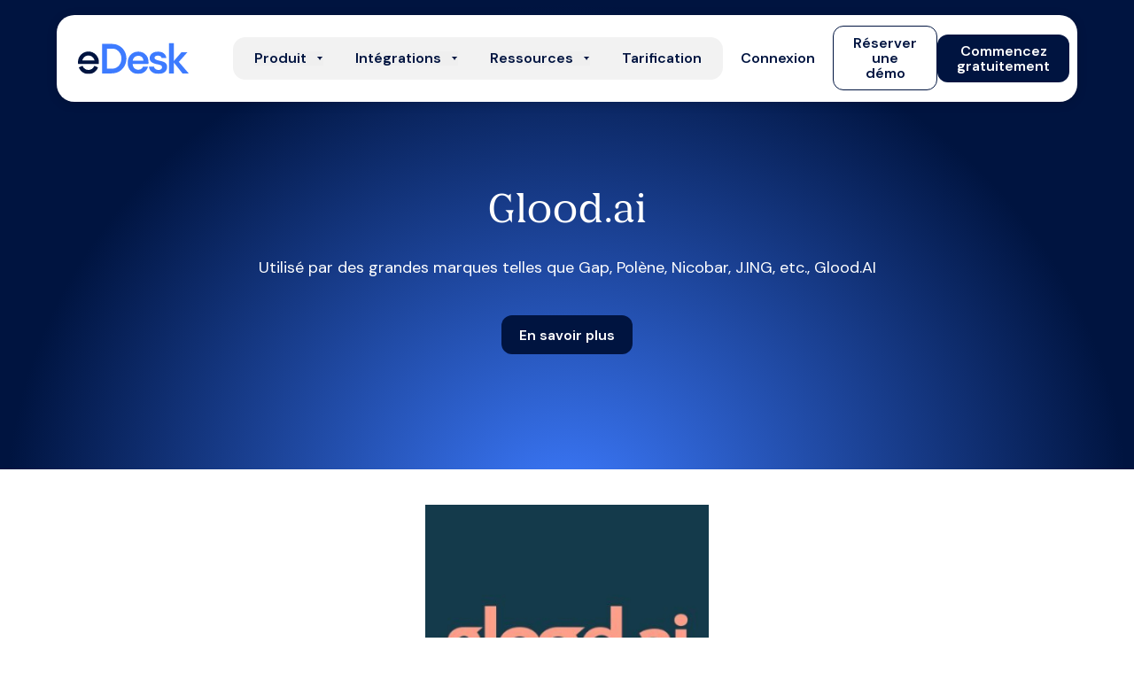

--- FILE ---
content_type: application/javascript
request_url: https://www.edesk.com/_next/static/chunks/app/%5Blocale%5D/partners/%5Bslug%5D/page-dda97e819d756346.js
body_size: 48
content:
(self.webpackChunk_N_E=self.webpackChunk_N_E||[]).push([[7963],{},_=>{var e=e=>_(_.s=e);_.O(0,[8589,4213,5069,9268,5592,8979,5322,7044,833,3350,1179,8441,1684,7358],()=>e(31179)),_N_E=_.O()}]);

--- FILE ---
content_type: image/svg+xml
request_url: https://assets.contento.io/assets/s_01JsH1ZM14yekDAyE8KCT234Km/logo-white.svg
body_size: 2122
content:
<svg width="129" height="36" viewBox="0 0 129 36" fill="none" xmlns="http://www.w3.org/2000/svg">
<g clip-path="url(#clip0_5578_3190)">
<path d="M12.1899 9.82227C5.45843 9.82227 0 15.3074 0 22.0718C0 22.8292 0.0677311 23.5692 0.19972 24.2882H24.1817C24.312 23.5692 24.3815 22.8292 24.3815 22.0718C24.3815 15.3057 18.923 9.82227 12.1916 9.82227H12.1899ZM5.09894 20.1608C5.10415 20.1416 5.10588 20.1207 5.11109 20.1015C5.8735 16.8833 8.75295 14.4907 12.1899 14.4907C15.6268 14.4907 18.5045 16.8833 19.2686 20.1015C19.2738 20.1207 19.2773 20.1416 19.2808 20.1626H5.09894V20.1608Z" fill="white"/>
<path d="M18.9297 26.8291C17.7695 29.5254 15.1315 31.2671 12.2104 31.2671C9.28926 31.2671 6.61648 29.5045 5.46679 26.775L5.30702 26.3945L0.96875 28.2392L1.12853 28.6197C3.01631 33.1031 7.365 36.0001 12.2086 36.0001C17.0523 36.0001 21.3454 33.138 23.2523 28.7069L23.4155 28.3282L19.0929 26.4504L18.9297 26.8291Z" fill="white"/>
<path d="M48.0514 3.18096C50.6477 4.64867 52.6936 6.68009 54.1871 9.27345C55.6807 11.8668 56.4275 14.7621 56.4275 17.9593C56.4275 21.1565 55.6807 24.1251 54.1871 26.7673C52.6936 29.4096 50.6477 31.4829 48.0514 32.982C45.4533 34.4829 42.5652 35.2333 39.3835 35.2333H28.1836V0.978516H39.3835C42.5652 0.978516 45.455 1.71324 48.0514 3.18096ZM45.2987 28.2124C46.9382 27.1845 48.2285 25.7743 49.1698 23.9785C50.1111 22.1844 50.5818 20.1775 50.5818 17.9593C50.5818 15.7412 50.1111 13.8075 49.1698 12.0623C48.2285 10.3171 46.9364 8.9471 45.2987 7.95234C43.6593 6.95757 41.8167 6.46019 39.7708 6.46019H33.8782V29.7534H39.7708C41.8167 29.7534 43.6575 29.2403 45.2987 28.2124Z" fill="white"/>
<path d="M93.8078 35.8217C91.5987 35.8217 89.7005 35.4621 88.1097 34.7449C86.5189 34.0276 85.2615 33.0485 84.3358 31.8094C83.4102 30.5703 82.8666 29.134 82.7051 27.5023H88.5491C88.6793 28.1881 88.9711 28.8077 89.4261 29.3627C89.8811 29.9176 90.4646 30.3662 91.1784 30.7082C91.8922 31.0503 92.7519 31.2213 93.7591 31.2213C94.7664 31.2213 95.5202 31.0834 96.121 30.806C96.7219 30.5285 97.1752 30.162 97.4844 29.7047C97.7918 29.2475 97.9463 28.7588 97.9463 28.237C97.9463 27.422 97.7431 26.8094 97.3367 26.4011C96.9303 25.9944 96.3295 25.6594 95.5358 25.3976C94.7404 25.1375 93.7574 24.9089 92.5904 24.7117C91.4858 24.4831 90.3813 24.2056 89.2785 23.8792C88.1739 23.5529 87.1927 23.1201 86.333 22.5826C85.4716 22.045 84.7822 21.3679 84.2629 20.5512C83.7436 19.7361 83.4831 18.7396 83.4831 17.5651C83.4831 16.1306 83.8652 14.8339 84.6276 13.6751C85.39 12.518 86.5102 11.6122 87.9881 10.9595C89.4643 10.3068 91.194 9.98047 93.1739 9.98047C96.0637 9.98047 98.344 10.6332 100.016 11.9386C101.689 13.244 102.686 15.0869 103.012 17.4691H97.46C97.2655 16.5564 96.8018 15.8461 96.0724 15.34C95.3413 14.8339 94.36 14.5808 93.127 14.5808C91.8939 14.5808 90.8936 14.8182 90.2302 15.2911C89.565 15.7641 89.2316 16.3923 89.2316 17.1759C89.2316 17.6977 89.4348 18.155 89.8412 18.5459C90.2458 18.9368 90.8311 19.2876 91.5935 19.5983C92.3559 19.9089 93.3215 20.1777 94.4903 20.4063C96.3086 20.7327 97.9151 21.148 99.3114 21.6541C100.708 22.1602 101.81 22.8862 102.623 23.8321C103.434 24.778 103.841 26.1166 103.841 27.8443C103.841 29.4429 103.434 30.8374 102.623 32.0276C101.81 33.2196 100.659 34.148 99.1655 34.8164C97.6719 35.4848 95.8866 35.8199 93.8095 35.8199L93.8078 35.8217Z" fill="white"/>
<path d="M129 35.2339L117.484 21.8656L127.588 10.5707H120.624L111.809 20.719V0H105.965V35.2339H111.809V22.8237L121.744 35.2339H129Z" fill="white"/>
<path d="M80.6999 15.9039C79.71 14.1098 78.3293 12.6735 76.5614 11.5967C74.7917 10.5199 72.7059 9.98242 70.3041 9.98242C67.9022 9.98242 65.6688 10.5374 63.8019 11.6456C61.9349 12.7555 60.49 14.2878 59.4671 16.2459C58.4442 18.2041 57.9336 20.4711 57.9336 23.0487C57.9336 25.6264 58.4529 27.78 59.4914 29.7049C60.53 31.6299 61.9749 33.1308 63.8262 34.2076C65.6758 35.2843 67.8189 35.8219 70.2537 35.8219C72.1693 35.8219 73.8886 35.4711 75.4152 34.7695C76.94 34.0679 78.2321 33.1063 79.2863 31.8829C80.3404 30.6596 81.0629 29.2983 81.4537 27.7974L81.5162 27.5042H75.6027L75.5124 27.7974C75.1234 28.7433 74.4808 29.5095 73.5882 30.0976C72.6955 30.684 71.5667 30.9789 70.2034 30.9789C68.9373 30.9789 67.8171 30.6857 66.8428 30.0976C65.8686 29.5095 65.0975 28.67 64.5296 27.5775C64.0485 26.6508 63.7724 25.5653 63.6994 24.3227H82.0858C82.1501 23.8655 82.1831 23.4501 82.1831 23.0749V22.0226C82.1831 19.7398 81.6881 17.6997 80.6982 15.9056L80.6999 15.9039ZM63.7932 20.5531C63.9269 19.6107 64.1805 18.787 64.5574 18.0819C65.1409 16.9894 65.9363 16.1657 66.9436 15.6107C67.9491 15.0557 69.0537 14.7782 70.2555 14.7782C71.9435 14.7782 73.3555 15.3 74.493 16.3437C75.6288 17.3891 76.2297 18.7904 76.2957 20.5531H63.7949H63.7932Z" fill="white"/>
</g>
<defs>
<clipPath id="clip0_5578_3190">
<rect width="129" height="36" fill="white"/>
</clipPath>
</defs>
</svg>


--- FILE ---
content_type: application/javascript
request_url: https://www.edesk.com/_next/static/chunks/1179-3eba87bdea0043e7.js
body_size: 2104
content:
(self.webpackChunk_N_E=self.webpackChunk_N_E||[]).push([[1179,2e3],{15371:(e,i,l)=>{"use strict";l.d(i,{default:()=>t});var o=l(95155),d=l(66848),n=l(19767),s=l(27715);function t(e){var i,l,t,v,r,u,a,c,b,f,m,h,p,g,k,P,_,x,y,w,j;let{initialContent:E,relatedContent:S,blogPosts:C,currentLanguage:L}=e,{content:H}=(0,d.oS)({content:E}),O=H.fields.hero_banner.blocks[0];return(0,o.jsxs)(o.Fragment,{children:[(0,o.jsx)(s.Hi,{data:{variant:(null===(l=O.fields.variant)||void 0===l?void 0:null===(i=l.selected_option)||void 0===i?void 0:i.value)||"media",title:(null===(t=O.fields.title)||void 0===t?void 0:t.text)||"",description:(null===(v=O.fields.description)||void 0===v?void 0:v.text)||"",carousel:{slides:(null===(u=O.fields.carousel)||void 0===u?void 0:null===(r=u.blocks)||void 0===r?void 0:r.map(e=>{var i,l,o,d,n,s,t,v,r,u,a,c,b,f,m,h,p,g,k,P,_,x,y,w,j,E,S,C,L;let H=(null===(l=e.fields.media_type)||void 0===l?void 0:null===(i=l.selected_option)||void 0===i?void 0:i.value)||"image";return{mediaType:H,image:(null===(n=e.fields.image)||void 0===n?void 0:null===(d=n.assets)||void 0===d?void 0:null===(o=d[0])||void 0===o?void 0:o.asset)||null,posterImage:(null===(v=e.fields.poster)||void 0===v?void 0:null===(t=v.assets)||void 0===t?void 0:null===(s=t[0])||void 0===s?void 0:s.asset)||null,mediaUrl:"video"===H?null===(a=e.fields.video)||void 0===a?void 0:null===(u=a.assets)||void 0===u?void 0:null===(r=u[0])||void 0===r?void 0:r.asset.url:(null===(f=e.fields.image)||void 0===f?void 0:null===(b=f.assets)||void 0===b?void 0:null===(c=b[0])||void 0===c?void 0:c.asset.url)||"",posterUrl:(null===(p=e.fields.poster)||void 0===p?void 0:null===(h=p.assets)||void 0===h?void 0:null===(m=h[0])||void 0===m?void 0:m.asset.url)||"",wistia_id:(null===(g=e.fields.wistia_id)||void 0===g?void 0:g.text)||"",youtube_id:(null===(k=e.fields.youtube_id)||void 0===k?void 0:k.text)||"",title:(null===(P=e.fields.title)||void 0===P?void 0:P.text)||"",subtitle:(null===(_=e.fields.subtitle)||void 0===_?void 0:_.text)||"",link:(null===(y=e.fields.link)||void 0===y?void 0:null===(x=y.blocks)||void 0===x?void 0:x[0])?{label:(null===(j=e.fields.link.blocks[0].fields)||void 0===j?void 0:null===(w=j.label)||void 0===w?void 0:w.text)||"",url:(null===(S=e.fields.link.blocks[0].fields)||void 0===S?void 0:null===(E=S.url)||void 0===E?void 0:E.text)||"",openInNewTab:(null===(L=e.fields.link.blocks[0].fields)||void 0===L?void 0:null===(C=L.open_in_new_tab)||void 0===C?void 0:C.is_on)||!1}:void 0}}))||[]},ctaPrimary:(null===(c=O.fields.cta_primary)||void 0===c?void 0:null===(a=c.blocks)||void 0===a?void 0:a[0])?{label:(null===(f=O.fields.cta_primary.blocks[0].fields)||void 0===f?void 0:null===(b=f.label)||void 0===b?void 0:b.text)||"",url:(null===(h=O.fields.cta_primary.blocks[0].fields)||void 0===h?void 0:null===(m=h.url)||void 0===m?void 0:m.text)||""}:void 0,ctaSecondary:(null===(g=O.fields.cta_secondary)||void 0===g?void 0:null===(p=g.blocks)||void 0===p?void 0:p[0])?{label:(null===(P=O.fields.cta_secondary.blocks[0].fields)||void 0===P?void 0:null===(k=P.label)||void 0===k?void 0:k.text)||"",url:(null===(x=O.fields.cta_secondary.blocks[0].fields)||void 0===x?void 0:null===(_=x.url)||void 0===_?void 0:_.text)||""}:void 0,mediaSitsOutside:(null===(y=O.fields.media_sits_outside)||void 0===y?void 0:y.is_on)||!1,textRotator:null,words:null,showreel:null,integrationsLogos:{logos:Object.values((null===(j=O.fields.integrations_logos)||void 0===j?void 0:null===(w=j.blocks)||void 0===w?void 0:w.map(e=>{var i,l,o,d,n,s,t,v,r,u,a,c;return{image:(null===(o=e.fields.image)||void 0===o?void 0:null===(l=o.assets)||void 0===l?void 0:null===(i=l[0])||void 0===i?void 0:i.asset)||null,url:(null===(v=e.fields.link)||void 0===v?void 0:null===(t=v.blocks)||void 0===t?void 0:null===(s=t[0])||void 0===s?void 0:null===(n=s.fields)||void 0===n?void 0:null===(d=n.url)||void 0===d?void 0:d.text)||"",alt:(null===(c=e.fields.image)||void 0===c?void 0:null===(a=c.assets)||void 0===a?void 0:null===(u=a[0])||void 0===u?void 0:null===(r=u.asset)||void 0===r?void 0:r.name)||""}}))||{})||[]}}}),(0,o.jsx)(n.default,{blocks:H.fields.content.blocks,relatedContent:S,currentLanguage:L}),(0,o.jsx)(s.Jy,{data:{layout:"grid-3-cols",heading:{heading:"Discover More",description:"",descriptionColor:"dark",layout:"col",align:"center"},cards:C.map(e=>{var i,l,o,d,n,s,t,v,r,u,a,c,b,f,m;return{id:e.id||e.slug||String(Math.random()),variant:"integration",image:(null===(o=e.fields.image)||void 0===o?void 0:null===(l=o.assets)||void 0===l?void 0:null===(i=l[0])||void 0===i?void 0:i.asset)||null,heading:{heading:(null===(v=e.fields.heading)||void 0===v?void 0:null===(t=v.blocks)||void 0===t?void 0:null===(s=t[0])||void 0===s?void 0:null===(n=s.fields)||void 0===n?void 0:null===(d=n.heading)||void 0===d?void 0:d.text)||e.name||"",description:(null===(b=e.fields.heading)||void 0===b?void 0:null===(c=b.blocks)||void 0===c?void 0:null===(a=c[0])||void 0===a?void 0:null===(u=a.fields)||void 0===u?void 0:null===(r=u.description)||void 0===r?void 0:r.text)||"",descriptionColor:"dark"},link:{label:null,url:e.slug?"/partners/".concat(e.slug):"#"},categories:(null===(m=e.fields.categories)||void 0===m?void 0:null===(f=m.content_links)||void 0===f?void 0:f.map(e=>{var i;let l="string"==typeof e.content_link?e.content_link.split("ref:")[1]:null==e?void 0:null===(i=e.content_link)||void 0===i?void 0:i.id,o=S.category_partner.find(e=>e.id===l);return o?{id:o.id,text:o.fields.title.text}:null}))||[]}}),cardType:"simple",sectionBackgroundColor:"white"}})]})}},31179:(e,i,l)=>{Promise.resolve().then(l.bind(l,51368)),Promise.resolve().then(l.bind(l,89465)),Promise.resolve().then(l.bind(l,57294)),Promise.resolve().then(l.bind(l,81605)),Promise.resolve().then(l.bind(l,71275)),Promise.resolve().then(l.bind(l,19767)),Promise.resolve().then(l.bind(l,56152)),Promise.resolve().then(l.bind(l,19325)),Promise.resolve().then(l.bind(l,59266)),Promise.resolve().then(l.bind(l,90335)),Promise.resolve().then(l.bind(l,20566)),Promise.resolve().then(l.bind(l,87314)),Promise.resolve().then(l.bind(l,31110)),Promise.resolve().then(l.bind(l,90782)),Promise.resolve().then(l.bind(l,84381)),Promise.resolve().then(l.bind(l,90797)),Promise.resolve().then(l.bind(l,77748)),Promise.resolve().then(l.bind(l,3461)),Promise.resolve().then(l.bind(l,71055)),Promise.resolve().then(l.bind(l,83972)),Promise.resolve().then(l.bind(l,28908)),Promise.resolve().then(l.bind(l,55251)),Promise.resolve().then(l.bind(l,51981)),Promise.resolve().then(l.bind(l,6693)),Promise.resolve().then(l.bind(l,17979)),Promise.resolve().then(l.bind(l,98558)),Promise.resolve().then(l.bind(l,15371)),Promise.resolve().then(l.bind(l,92e3)),Promise.resolve().then(l.t.bind(l,6874,23)),Promise.resolve().then(l.t.bind(l,33063,23))},66848:(e,i,l)=>{"use strict";l.d(i,{oS:()=>o.useLivePreview});var o=l(48419);l(28118),l(86220)},92e3:(e,i,l)=>{"use strict";l.r(i),l.d(i,{WistiaPlayerWrapper:()=>s});var o=l(4705),d=l(12115),n=l(95155),s=(0,d.forwardRef)((e,i)=>{let{aspect:s,className:t,embedHost:v,id:r,mediaId:u,roundedPlayer:a,swatch:c,style:b}=e,f=(0,o.lo)(u,"embedHost",null!=v?v:void 0),m=(0,d.useRef)(null),[h,p]=(0,d.useState)(s),[g,k]=(0,d.useState)(!1);(0,d.useEffect)(()=>{!1!==c&&void 0===h&&(0,o.aF)(u,f).then(e=>{p(e)}),l.e(1092).then(l.bind(l,12070)),customElements.whenDefined("wistia-player").then(()=>{k(!0)})},[]);let P={},_={};Object.entries(e).forEach(e=>{let[i,l]=e;i.startsWith("on")&&i[2]===i[2].toUpperCase()?P[(0,o.$l)(i).slice(3)]=l:_[(0,o.$l)(i)]=l}),Object.entries(P).forEach(e=>{let[i,l]=e;(0,d.useEffect)(()=>{let e=m.current;return null==e||e.addEventListener(i,l),()=>{null==e||e.removeEventListener(i,l)}},[l,g])});let x=void 0!==h,y=(0,o.t9)({mediaId:u,embedHost:f,aspect:h,shouldLoadSwatch:c,roundedPlayer:a});return(0,n.jsxs)(d.Fragment,{children:[x&&(0,n.jsx)("style",{dangerouslySetInnerHTML:{__html:y}}),(0,n.jsx)("wistia-player",{ref:e=>{m.current=e,"function"==typeof i?i(e):null!==i&&(i.current=e)},id:null!=r?r:void 0,"media-id":u,class:t,style:b,react:!0,..._},null!=r?r:u)]})})}}]);

--- FILE ---
content_type: application/javascript
request_url: https://www.edesk.com/_next/static/chunks/5322-e16ca93fa10adebb.js
body_size: 166996
content:
(self.webpackChunk_N_E=self.webpackChunk_N_E||[]).push([[5322],{47:(e,t,r)=>{"use strict";t.__esModule=!0,t.default=void 0;var n=o(r(25502)),i=r(6916);function o(e){return e&&e.__esModule?e:{default:e}}function a(e,t){for(var r=0;r<t.length;r++){var n=t[r];n.enumerable=n.enumerable||!1,n.configurable=!0,"value"in n&&(n.writable=!0),Object.defineProperty(e,n.key,n)}}function s(e,t,r){return t&&a(e.prototype,t),r&&a(e,r),e}function l(e,t){e.prototype=Object.create(t.prototype),e.prototype.constructor=e,u(e,t)}function u(e,t){return(u=Object.setPrototypeOf||function(e,t){return e.__proto__=t,e})(e,t)}t.default=function(e){function t(t){var r;return(r=e.call(this,t)||this).type=i.ROOT,r}l(t,e);var r=t.prototype;return r.toString=function(){var e=this.reduce(function(e,t){return e.push(String(t)),e},[]).join(",");return this.trailingComma?e+",":e},r.error=function(e,t){return this._error?this._error(e,t):Error(e)},s(t,[{key:"errorGenerator",set:function(e){this._error=e}}]),t}(n.default),e.exports=t.default},577:(e,t,r)=>{"use strict";t.__esModule=!0,t.default=void 0;var n=o(r(87142)),i=r(6916);function o(e){return e&&e.__esModule?e:{default:e}}function a(e,t){e.prototype=Object.create(t.prototype),e.prototype.constructor=e,s(e,t)}function s(e,t){return(s=Object.setPrototypeOf||function(e,t){return e.__proto__=t,e})(e,t)}t.default=function(e){function t(t){var r;return(r=e.call(this,t)||this).type=i.TAG,r}return a(t,e),t}(n.default),e.exports=t.default},2252:()=>{},3562:e=>{e.exports=function(e,t,r,n){for(var i=e.length,o=r+(n?1:-1);n?o--:++o<i;)if(t(e[o],o,e))return o;return -1}},4217:(e,t,r)=>{var n=r(36713),i=/^\s+/;e.exports=function(e){return e?e.slice(0,n(e)+1).replace(i,""):e}},4705:(e,t,r)=>{"use strict";r.d(t,{$l:()=>i,aF:()=>s,lo:()=>n,t9:()=>l});var n=(e,t,r)=>{let n=r;if("undefined"==typeof window)return n;window.wistiaOptions?._all?.[t]!==void 0&&(n=window.wistiaOptions._all[t]);let i=window.wistiaOptions?.[e];if(void 0!==i){let e=i[t];void 0!==r&&(n=e)}return n},i=e=>e.replace(/[A-Z]+(?![a-z])|[A-Z]/g,(e,t)=>(0!==t?"-":"")+e.toLowerCase()),o=async e=>{let t=new Image;return t.src=e,await t.decode(),t},a=(e,t)=>`https://${t}/embed/medias/${e}/swatch`,s=async(e,t="fast.wistia.com")=>{let{naturalHeight:r,naturalWidth:n}=await o(a(e,t));return n/r},l=({mediaId:e,embedHost:t="fast.wistia.com",aspect:r=1.7,shouldLoadSwatch:n=!0,roundedPlayer:o=0})=>{let s={background:n?`center / contain no-repeat url(${a(e,t)})`:void 0,borderRadius:`${o}px`,display:"block",filter:"blur(5px)",paddingTop:`${100/r}%`};return`
    wistia-player[media-id='${e}']:not(:defined) {
      ${Object.entries(s).map(([e,t])=>`${i(e)}: ${t};`).join("\r\n")}
    }

    wistia-player[media-id='${e}']:state(--initializing) {
      ${Object.entries(s).map(([e,t])=>`${i(e)}: ${t};`).join("\r\n")}
    }
  `}},4854:(e,t,r)=>{var n=r(67472),i=r(51911),o=1,a=2;e.exports=function(e,t,r,s){var l=r.length,u=l,c=!s;if(null==e)return!u;for(e=Object(e);l--;){var f=r[l];if(c&&f[2]?f[1]!==e[f[0]]:!(f[0]in e))return!1}for(;++l<u;){var d=(f=r[l])[0],p=e[d],h=f[1];if(c&&f[2]){if(void 0===p&&!(d in e))return!1}else{var g=new n;if(s)var m=s(p,h,d,e,t,g);if(!(void 0===m?i(h,p,o|a,s,g):m))return!1}}return!0}},5183:(e,t)=>{"use strict";function r(e){if("[object Object]"!==Object.prototype.toString.call(e))return!1;let t=Object.getPrototypeOf(e);return null===t||null===Object.getPrototypeOf(t)}Object.defineProperty(t,"__esModule",{value:!0}),Object.defineProperty(t,"default",{enumerable:!0,get:function(){return r}})},5516:(e,t,r)=>{var n=r(5658);e.exports=function(e,t){var r=n(this,e),i=r.size;return r.set(e,t),this.size+=+(r.size!=i),this}},5625:(e,t,r)=>{var n="/",i=r(49641).Buffer,o=r(49509);!function(){var t={992:function(e){e.exports=function(e,r,n){if(e.filter)return e.filter(r,n);if(null==e||"function"!=typeof r)throw TypeError();for(var i=[],o=0;o<e.length;o++)if(t.call(e,o)){var a=e[o];r.call(n,a,o,e)&&i.push(a)}return i};var t=Object.prototype.hasOwnProperty},256:function(e,t,r){"use strict";var n=r(192),i=r(139),o=i(n("String.prototype.indexOf"));e.exports=function(e,t){var r=n(e,!!t);return"function"==typeof r&&o(e,".prototype.")>-1?i(r):r}},139:function(e,t,r){"use strict";var n=r(212),i=r(192),o=i("%Function.prototype.apply%"),a=i("%Function.prototype.call%"),s=i("%Reflect.apply%",!0)||n.call(a,o),l=i("%Object.getOwnPropertyDescriptor%",!0),u=i("%Object.defineProperty%",!0),c=i("%Math.max%");if(u)try{u({},"a",{value:1})}catch(e){u=null}e.exports=function(e){var t=s(n,a,arguments);return l&&u&&l(t,"length").configurable&&u(t,"length",{value:1+c(0,e.length-(arguments.length-1))}),t};var f=function(){return s(n,o,arguments)};u?u(e.exports,"apply",{value:f}):e.exports.apply=f},181:function(e){"use strict";e.exports=EvalError},545:function(e){"use strict";e.exports=Error},22:function(e){"use strict";e.exports=RangeError},803:function(e){"use strict";e.exports=ReferenceError},182:function(e){"use strict";e.exports=SyntaxError},202:function(e){"use strict";e.exports=TypeError},284:function(e){"use strict";e.exports=URIError},144:function(e){var t=Object.prototype.hasOwnProperty,r=Object.prototype.toString;e.exports=function(e,n,i){if("[object Function]"!==r.call(n))throw TypeError("iterator must be a function");var o=e.length;if(o===+o)for(var a=0;a<o;a++)n.call(i,e[a],a,e);else for(var s in e)t.call(e,s)&&n.call(i,e[s],s,e)}},136:function(e){"use strict";var t="Function.prototype.bind called on incompatible ",r=Object.prototype.toString,n=Math.max,i="[object Function]",o=function(e,t){for(var r=[],n=0;n<e.length;n+=1)r[n]=e[n];for(var i=0;i<t.length;i+=1)r[i+e.length]=t[i];return r},a=function(e,t){for(var r=[],n=t||0,i=0;n<e.length;n+=1,i+=1)r[i]=e[n];return r},s=function(e,t){for(var r="",n=0;n<e.length;n+=1)r+=e[n],n+1<e.length&&(r+=t);return r};e.exports=function(e){var l,u=this;if("function"!=typeof u||r.apply(u)!==i)throw TypeError(t+u);for(var c=a(arguments,1),f=function(){if(this instanceof l){var t=u.apply(this,o(c,arguments));return Object(t)===t?t:this}return u.apply(e,o(c,arguments))},d=n(0,u.length-c.length),p=[],h=0;h<d;h++)p[h]="$"+h;if(l=Function("binder","return function ("+s(p,",")+"){ return binder.apply(this,arguments); }")(f),u.prototype){var g=function(){};g.prototype=u.prototype,l.prototype=new g,g.prototype=null}return l}},212:function(e,t,r){"use strict";var n=r(136);e.exports=Function.prototype.bind||n},192:function(e,t,r){"use strict";var n,i=r(545),o=r(181),a=r(22),s=r(803),l=r(182),u=r(202),c=r(284),f=Function,d=function(e){try{return f('"use strict"; return ('+e+").constructor;")()}catch(e){}},p=Object.getOwnPropertyDescriptor;if(p)try{p({},"")}catch(e){p=null}var h=function(){throw new u},g=p?function(){try{return arguments.callee,h}catch(e){try{return p(arguments,"callee").get}catch(e){return h}}}():h,m=r(115)(),y=r(14)(),b=Object.getPrototypeOf||(y?function(e){return e.__proto__}:null),w={},_="undefined"!=typeof Uint8Array&&b?b(Uint8Array):n,S={__proto__:null,"%AggregateError%":"undefined"==typeof AggregateError?n:AggregateError,"%Array%":Array,"%ArrayBuffer%":"undefined"==typeof ArrayBuffer?n:ArrayBuffer,"%ArrayIteratorPrototype%":m&&b?b([][Symbol.iterator]()):n,"%AsyncFromSyncIteratorPrototype%":n,"%AsyncFunction%":w,"%AsyncGenerator%":w,"%AsyncGeneratorFunction%":w,"%AsyncIteratorPrototype%":w,"%Atomics%":"undefined"==typeof Atomics?n:Atomics,"%BigInt%":"undefined"==typeof BigInt?n:BigInt,"%BigInt64Array%":"undefined"==typeof BigInt64Array?n:BigInt64Array,"%BigUint64Array%":"undefined"==typeof BigUint64Array?n:BigUint64Array,"%Boolean%":Boolean,"%DataView%":"undefined"==typeof DataView?n:DataView,"%Date%":Date,"%decodeURI%":decodeURI,"%decodeURIComponent%":decodeURIComponent,"%encodeURI%":encodeURI,"%encodeURIComponent%":encodeURIComponent,"%Error%":i,"%eval%":eval,"%EvalError%":o,"%Float32Array%":"undefined"==typeof Float32Array?n:Float32Array,"%Float64Array%":"undefined"==typeof Float64Array?n:Float64Array,"%FinalizationRegistry%":"undefined"==typeof FinalizationRegistry?n:FinalizationRegistry,"%Function%":f,"%GeneratorFunction%":w,"%Int8Array%":"undefined"==typeof Int8Array?n:Int8Array,"%Int16Array%":"undefined"==typeof Int16Array?n:Int16Array,"%Int32Array%":"undefined"==typeof Int32Array?n:Int32Array,"%isFinite%":isFinite,"%isNaN%":isNaN,"%IteratorPrototype%":m&&b?b(b([][Symbol.iterator]())):n,"%JSON%":"object"==typeof JSON?JSON:n,"%Map%":"undefined"==typeof Map?n:Map,"%MapIteratorPrototype%":"undefined"!=typeof Map&&m&&b?b((new Map)[Symbol.iterator]()):n,"%Math%":Math,"%Number%":Number,"%Object%":Object,"%parseFloat%":parseFloat,"%parseInt%":parseInt,"%Promise%":"undefined"==typeof Promise?n:Promise,"%Proxy%":"undefined"==typeof Proxy?n:Proxy,"%RangeError%":a,"%ReferenceError%":s,"%Reflect%":"undefined"==typeof Reflect?n:Reflect,"%RegExp%":RegExp,"%Set%":"undefined"==typeof Set?n:Set,"%SetIteratorPrototype%":"undefined"!=typeof Set&&m&&b?b((new Set)[Symbol.iterator]()):n,"%SharedArrayBuffer%":"undefined"==typeof SharedArrayBuffer?n:SharedArrayBuffer,"%String%":String,"%StringIteratorPrototype%":m&&b?b(""[Symbol.iterator]()):n,"%Symbol%":m?Symbol:n,"%SyntaxError%":l,"%ThrowTypeError%":g,"%TypedArray%":_,"%TypeError%":u,"%Uint8Array%":"undefined"==typeof Uint8Array?n:Uint8Array,"%Uint8ClampedArray%":"undefined"==typeof Uint8ClampedArray?n:Uint8ClampedArray,"%Uint16Array%":"undefined"==typeof Uint16Array?n:Uint16Array,"%Uint32Array%":"undefined"==typeof Uint32Array?n:Uint32Array,"%URIError%":c,"%WeakMap%":"undefined"==typeof WeakMap?n:WeakMap,"%WeakRef%":"undefined"==typeof WeakRef?n:WeakRef,"%WeakSet%":"undefined"==typeof WeakSet?n:WeakSet};if(b)try{null.error}catch(e){var x=b(b(e));S["%Error.prototype%"]=x}var C=function e(t){var r;if("%AsyncFunction%"===t)r=d("async function () {}");else if("%GeneratorFunction%"===t)r=d("function* () {}");else if("%AsyncGeneratorFunction%"===t)r=d("async function* () {}");else if("%AsyncGenerator%"===t){var n=e("%AsyncGeneratorFunction%");n&&(r=n.prototype)}else if("%AsyncIteratorPrototype%"===t){var i=e("%AsyncGenerator%");i&&b&&(r=b(i.prototype))}return S[t]=r,r},E={__proto__:null,"%ArrayBufferPrototype%":["ArrayBuffer","prototype"],"%ArrayPrototype%":["Array","prototype"],"%ArrayProto_entries%":["Array","prototype","entries"],"%ArrayProto_forEach%":["Array","prototype","forEach"],"%ArrayProto_keys%":["Array","prototype","keys"],"%ArrayProto_values%":["Array","prototype","values"],"%AsyncFunctionPrototype%":["AsyncFunction","prototype"],"%AsyncGenerator%":["AsyncGeneratorFunction","prototype"],"%AsyncGeneratorPrototype%":["AsyncGeneratorFunction","prototype","prototype"],"%BooleanPrototype%":["Boolean","prototype"],"%DataViewPrototype%":["DataView","prototype"],"%DatePrototype%":["Date","prototype"],"%ErrorPrototype%":["Error","prototype"],"%EvalErrorPrototype%":["EvalError","prototype"],"%Float32ArrayPrototype%":["Float32Array","prototype"],"%Float64ArrayPrototype%":["Float64Array","prototype"],"%FunctionPrototype%":["Function","prototype"],"%Generator%":["GeneratorFunction","prototype"],"%GeneratorPrototype%":["GeneratorFunction","prototype","prototype"],"%Int8ArrayPrototype%":["Int8Array","prototype"],"%Int16ArrayPrototype%":["Int16Array","prototype"],"%Int32ArrayPrototype%":["Int32Array","prototype"],"%JSONParse%":["JSON","parse"],"%JSONStringify%":["JSON","stringify"],"%MapPrototype%":["Map","prototype"],"%NumberPrototype%":["Number","prototype"],"%ObjectPrototype%":["Object","prototype"],"%ObjProto_toString%":["Object","prototype","toString"],"%ObjProto_valueOf%":["Object","prototype","valueOf"],"%PromisePrototype%":["Promise","prototype"],"%PromiseProto_then%":["Promise","prototype","then"],"%Promise_all%":["Promise","all"],"%Promise_reject%":["Promise","reject"],"%Promise_resolve%":["Promise","resolve"],"%RangeErrorPrototype%":["RangeError","prototype"],"%ReferenceErrorPrototype%":["ReferenceError","prototype"],"%RegExpPrototype%":["RegExp","prototype"],"%SetPrototype%":["Set","prototype"],"%SharedArrayBufferPrototype%":["SharedArrayBuffer","prototype"],"%StringPrototype%":["String","prototype"],"%SymbolPrototype%":["Symbol","prototype"],"%SyntaxErrorPrototype%":["SyntaxError","prototype"],"%TypedArrayPrototype%":["TypedArray","prototype"],"%TypeErrorPrototype%":["TypeError","prototype"],"%Uint8ArrayPrototype%":["Uint8Array","prototype"],"%Uint8ClampedArrayPrototype%":["Uint8ClampedArray","prototype"],"%Uint16ArrayPrototype%":["Uint16Array","prototype"],"%Uint32ArrayPrototype%":["Uint32Array","prototype"],"%URIErrorPrototype%":["URIError","prototype"],"%WeakMapPrototype%":["WeakMap","prototype"],"%WeakSetPrototype%":["WeakSet","prototype"]},T=r(212),O=r(270),k=T.call(Function.call,Array.prototype.concat),P=T.call(Function.apply,Array.prototype.splice),A=T.call(Function.call,String.prototype.replace),M=T.call(Function.call,String.prototype.slice),L=T.call(Function.call,RegExp.prototype.exec),j=/[^%.[\]]+|\[(?:(-?\d+(?:\.\d+)?)|(["'])((?:(?!\2)[^\\]|\\.)*?)\2)\]|(?=(?:\.|\[\])(?:\.|\[\]|%$))/g,I=/\\(\\)?/g,R=function(e){var t=M(e,0,1),r=M(e,-1);if("%"===t&&"%"!==r)throw new l("invalid intrinsic syntax, expected closing `%`");if("%"===r&&"%"!==t)throw new l("invalid intrinsic syntax, expected opening `%`");var n=[];return A(e,j,function(e,t,r,i){n[n.length]=r?A(i,I,"$1"):t||e}),n},N=function(e,t){var r,n=e;if(O(E,n)&&(n="%"+(r=E[n])[0]+"%"),O(S,n)){var i=S[n];if(i===w&&(i=C(n)),void 0===i&&!t)throw new u("intrinsic "+e+" exists, but is not available. Please file an issue!");return{alias:r,name:n,value:i}}throw new l("intrinsic "+e+" does not exist!")};e.exports=function(e,t){if("string"!=typeof e||0===e.length)throw new u("intrinsic name must be a non-empty string");if(arguments.length>1&&"boolean"!=typeof t)throw new u('"allowMissing" argument must be a boolean');if(null===L(/^%?[^%]*%?$/,e))throw new l("`%` may not be present anywhere but at the beginning and end of the intrinsic name");var r=R(e),n=r.length>0?r[0]:"",i=N("%"+n+"%",t),o=i.name,a=i.value,s=!1,c=i.alias;c&&(n=c[0],P(r,k([0,1],c)));for(var f=1,d=!0;f<r.length;f+=1){var h=r[f],g=M(h,0,1),m=M(h,-1);if(('"'===g||"'"===g||"`"===g||'"'===m||"'"===m||"`"===m)&&g!==m)throw new l("property names with quotes must have matching quotes");if("constructor"!==h&&d||(s=!0),n+="."+h,O(S,o="%"+n+"%"))a=S[o];else if(null!=a){if(!(h in a)){if(!t)throw new u("base intrinsic for "+e+" exists, but the property is not available.");return}if(p&&f+1>=r.length){var y=p(a,h);a=(d=!!y)&&"get"in y&&!("originalValue"in y.get)?y.get:a[h]}else d=O(a,h),a=a[h];d&&!s&&(S[o]=a)}}return a}},14:function(e){"use strict";var t={__proto__:null,foo:{}},r=Object;e.exports=function(){return({__proto__:t}).foo===t.foo&&!(t instanceof r)}},942:function(e,t,r){"use strict";var n="undefined"!=typeof Symbol&&Symbol,i=r(773);e.exports=function(){return"function"==typeof n&&"function"==typeof Symbol&&"symbol"==typeof n("foo")&&"symbol"==typeof Symbol("bar")&&i()}},773:function(e){"use strict";e.exports=function(){if("function"!=typeof Symbol||"function"!=typeof Object.getOwnPropertySymbols)return!1;if("symbol"==typeof Symbol.iterator)return!0;var e={},t=Symbol("test"),r=Object(t);if("string"==typeof t||"[object Symbol]"!==Object.prototype.toString.call(t)||"[object Symbol]"!==Object.prototype.toString.call(r))return!1;var n=42;for(t in e[t]=n,e)return!1;if("function"==typeof Object.keys&&0!==Object.keys(e).length||"function"==typeof Object.getOwnPropertyNames&&0!==Object.getOwnPropertyNames(e).length)return!1;var i=Object.getOwnPropertySymbols(e);if(1!==i.length||i[0]!==t||!Object.prototype.propertyIsEnumerable.call(e,t))return!1;if("function"==typeof Object.getOwnPropertyDescriptor){var o=Object.getOwnPropertyDescriptor(e,t);if(o.value!==n||!0!==o.enumerable)return!1}return!0}},115:function(e,t,r){"use strict";var n="undefined"!=typeof Symbol&&Symbol,i=r(832);e.exports=function(){return"function"==typeof n&&"function"==typeof Symbol&&"symbol"==typeof n("foo")&&"symbol"==typeof Symbol("bar")&&i()}},832:function(e){"use strict";e.exports=function(){if("function"!=typeof Symbol||"function"!=typeof Object.getOwnPropertySymbols)return!1;if("symbol"==typeof Symbol.iterator)return!0;var e={},t=Symbol("test"),r=Object(t);if("string"==typeof t||"[object Symbol]"!==Object.prototype.toString.call(t)||"[object Symbol]"!==Object.prototype.toString.call(r))return!1;var n=42;for(t in e[t]=n,e)return!1;if("function"==typeof Object.keys&&0!==Object.keys(e).length||"function"==typeof Object.getOwnPropertyNames&&0!==Object.getOwnPropertyNames(e).length)return!1;var i=Object.getOwnPropertySymbols(e);if(1!==i.length||i[0]!==t||!Object.prototype.propertyIsEnumerable.call(e,t))return!1;if("function"==typeof Object.getOwnPropertyDescriptor){var o=Object.getOwnPropertyDescriptor(e,t);if(o.value!==n||!0!==o.enumerable)return!1}return!0}},270:function(e,t,r){"use strict";var n=Function.prototype.call,i=Object.prototype.hasOwnProperty;e.exports=r(212).call(n,i)},782:function(e){"function"==typeof Object.create?e.exports=function(e,t){t&&(e.super_=t,e.prototype=Object.create(t.prototype,{constructor:{value:e,enumerable:!1,writable:!0,configurable:!0}}))}:e.exports=function(e,t){if(t){e.super_=t;var r=function(){};r.prototype=t.prototype,e.prototype=new r,e.prototype.constructor=e}}},157:function(e){"use strict";var t="function"==typeof Symbol&&"symbol"==typeof Symbol.toStringTag,r=Object.prototype.toString,n=function(e){return(!t||!e||"object"!=typeof e||!(Symbol.toStringTag in e))&&"[object Arguments]"===r.call(e)},i=function(e){return!!n(e)||null!==e&&"object"==typeof e&&"number"==typeof e.length&&e.length>=0&&"[object Array]"!==r.call(e)&&"[object Function]"===r.call(e.callee)},o=function(){return n(arguments)}();n.isLegacyArguments=i,e.exports=o?n:i},391:function(e){"use strict";var t=Object.prototype.toString,r=Function.prototype.toString,n=/^\s*(?:function)?\*/,i="function"==typeof Symbol&&"symbol"==typeof Symbol.toStringTag,o=Object.getPrototypeOf,a=function(){if(!i)return!1;try{return Function("return function*() {}")()}catch(e){}}(),s=a?o(a):{};e.exports=function(e){return"function"==typeof e&&(!!n.test(r.call(e))||(i?o(e)===s:"[object GeneratorFunction]"===t.call(e)))}},994:function(e,t,n){"use strict";var i=n(144),o=n(349),a=n(256),s=a("Object.prototype.toString"),l=n(942)()&&"symbol"==typeof Symbol.toStringTag,u=o(),c=a("Array.prototype.indexOf",!0)||function(e,t){for(var r=0;r<e.length;r+=1)if(e[r]===t)return r;return -1},f=a("String.prototype.slice"),d={},p=n(24),h=Object.getPrototypeOf;l&&p&&h&&i(u,function(e){var t=new r.g[e];if(!(Symbol.toStringTag in t))throw EvalError("this engine has support for Symbol.toStringTag, but "+e+" does not have the property! Please report this.");var n=h(t),i=p(n,Symbol.toStringTag);i||(i=p(h(n),Symbol.toStringTag)),d[e]=i.get});var g=function(e){var t=!1;return i(d,function(r,n){if(!t)try{t=r.call(e)===n}catch(e){}}),t};e.exports=function(e){return!!e&&"object"==typeof e&&(l?!!p&&g(e):c(u,f(s(e),8,-1))>-1)}},369:function(e){e.exports=function(e){return e instanceof i}},584:function(e,t,r){"use strict";var n=r(157),i=r(391),o=r(490),a=r(994);function s(e){return e.call.bind(e)}var l="undefined"!=typeof BigInt,u="undefined"!=typeof Symbol,c=s(Object.prototype.toString),f=s(Number.prototype.valueOf),d=s(String.prototype.valueOf),p=s(Boolean.prototype.valueOf);if(l)var h=s(BigInt.prototype.valueOf);if(u)var g=s(Symbol.prototype.valueOf);function m(e,t){if("object"!=typeof e)return!1;try{return t(e),!0}catch(e){return!1}}function y(e){return"[object Map]"===c(e)}function b(e){return"[object Set]"===c(e)}function w(e){return"[object WeakMap]"===c(e)}function _(e){return"[object WeakSet]"===c(e)}function S(e){return"[object ArrayBuffer]"===c(e)}function x(e){return"undefined"!=typeof ArrayBuffer&&(S.working?S(e):e instanceof ArrayBuffer)}function C(e){return"[object DataView]"===c(e)}function E(e){return"undefined"!=typeof DataView&&(C.working?C(e):e instanceof DataView)}t.isArgumentsObject=n,t.isGeneratorFunction=i,t.isTypedArray=a,t.isPromise=function(e){return"undefined"!=typeof Promise&&e instanceof Promise||null!==e&&"object"==typeof e&&"function"==typeof e.then&&"function"==typeof e.catch},t.isArrayBufferView=function(e){return"undefined"!=typeof ArrayBuffer&&ArrayBuffer.isView?ArrayBuffer.isView(e):a(e)||E(e)},t.isUint8Array=function(e){return"Uint8Array"===o(e)},t.isUint8ClampedArray=function(e){return"Uint8ClampedArray"===o(e)},t.isUint16Array=function(e){return"Uint16Array"===o(e)},t.isUint32Array=function(e){return"Uint32Array"===o(e)},t.isInt8Array=function(e){return"Int8Array"===o(e)},t.isInt16Array=function(e){return"Int16Array"===o(e)},t.isInt32Array=function(e){return"Int32Array"===o(e)},t.isFloat32Array=function(e){return"Float32Array"===o(e)},t.isFloat64Array=function(e){return"Float64Array"===o(e)},t.isBigInt64Array=function(e){return"BigInt64Array"===o(e)},t.isBigUint64Array=function(e){return"BigUint64Array"===o(e)},y.working="undefined"!=typeof Map&&y(new Map),t.isMap=function(e){return"undefined"!=typeof Map&&(y.working?y(e):e instanceof Map)},b.working="undefined"!=typeof Set&&b(new Set),t.isSet=function(e){return"undefined"!=typeof Set&&(b.working?b(e):e instanceof Set)},w.working="undefined"!=typeof WeakMap&&w(new WeakMap),t.isWeakMap=function(e){return"undefined"!=typeof WeakMap&&(w.working?w(e):e instanceof WeakMap)},_.working="undefined"!=typeof WeakSet&&_(new WeakSet),t.isWeakSet=function(e){return _(e)},S.working="undefined"!=typeof ArrayBuffer&&S(new ArrayBuffer),t.isArrayBuffer=x,C.working="undefined"!=typeof ArrayBuffer&&"undefined"!=typeof DataView&&C(new DataView(new ArrayBuffer(1),0,1)),t.isDataView=E;var T="undefined"!=typeof SharedArrayBuffer?SharedArrayBuffer:void 0;function O(e){return"[object SharedArrayBuffer]"===c(e)}function k(e){return void 0!==T&&(void 0===O.working&&(O.working=O(new T)),O.working?O(e):e instanceof T)}function P(e){return m(e,f)}function A(e){return m(e,d)}function M(e){return m(e,p)}function L(e){return l&&m(e,h)}function j(e){return u&&m(e,g)}t.isSharedArrayBuffer=k,t.isAsyncFunction=function(e){return"[object AsyncFunction]"===c(e)},t.isMapIterator=function(e){return"[object Map Iterator]"===c(e)},t.isSetIterator=function(e){return"[object Set Iterator]"===c(e)},t.isGeneratorObject=function(e){return"[object Generator]"===c(e)},t.isWebAssemblyCompiledModule=function(e){return"[object WebAssembly.Module]"===c(e)},t.isNumberObject=P,t.isStringObject=A,t.isBooleanObject=M,t.isBigIntObject=L,t.isSymbolObject=j,t.isBoxedPrimitive=function(e){return P(e)||A(e)||M(e)||L(e)||j(e)},t.isAnyArrayBuffer=function(e){return"undefined"!=typeof Uint8Array&&(x(e)||k(e))},["isProxy","isExternal","isModuleNamespaceObject"].forEach(function(e){Object.defineProperty(t,e,{enumerable:!1,value:function(){throw Error(e+" is not supported in userland")}})})},177:function(e,t,r){var n=Object.getOwnPropertyDescriptors||function(e){for(var t=Object.keys(e),r={},n=0;n<t.length;n++)r[t[n]]=Object.getOwnPropertyDescriptor(e,t[n]);return r},i=/%[sdj%]/g;t.format=function(e){if(!C(e)){for(var t=[],r=0;r<arguments.length;r++)t.push(u(arguments[r]));return t.join(" ")}for(var r=1,n=arguments,o=n.length,a=String(e).replace(i,function(e){if("%%"===e)return"%";if(r>=o)return e;switch(e){case"%s":return String(n[r++]);case"%d":return Number(n[r++]);case"%j":try{return JSON.stringify(n[r++])}catch(e){return"[Circular]"}default:return e}}),s=n[r];r<o;s=n[++r])S(s)||!O(s)?a+=" "+s:a+=" "+u(s);return a},t.deprecate=function(e,r){if(void 0!==o&&!0===o.noDeprecation)return e;if(void 0===o)return function(){return t.deprecate(e,r).apply(this,arguments)};var n=!1;return function(){if(!n){if(o.throwDeprecation)throw Error(r);o.traceDeprecation?console.trace(r):console.error(r),n=!0}return e.apply(this,arguments)}};var a={},s=/^$/;if(o.env.NODE_DEBUG){var l=o.env.NODE_DEBUG;s=RegExp("^"+(l=l.replace(/[|\\{}()[\]^$+?.]/g,"\\$&").replace(/\*/g,".*").replace(/,/g,"$|^").toUpperCase())+"$","i")}function u(e,r){var n={seen:[],stylize:f};return arguments.length>=3&&(n.depth=arguments[2]),arguments.length>=4&&(n.colors=arguments[3]),_(r)?n.showHidden=r:r&&t._extend(n,r),E(n.showHidden)&&(n.showHidden=!1),E(n.depth)&&(n.depth=2),E(n.colors)&&(n.colors=!1),E(n.customInspect)&&(n.customInspect=!0),n.colors&&(n.stylize=c),p(n,e,n.depth)}function c(e,t){var r=u.styles[t];return r?"\x1b["+u.colors[r][0]+"m"+e+"\x1b["+u.colors[r][1]+"m":e}function f(e,t){return e}function d(e){var t={};return e.forEach(function(e,r){t[e]=!0}),t}function p(e,r,n){if(e.customInspect&&r&&A(r.inspect)&&r.inspect!==t.inspect&&!(r.constructor&&r.constructor.prototype===r)){var i,o=r.inspect(n,e);return C(o)||(o=p(e,o,n)),o}var a=h(e,r);if(a)return a;var s=Object.keys(r),l=d(s);if(e.showHidden&&(s=Object.getOwnPropertyNames(r)),P(r)&&(s.indexOf("message")>=0||s.indexOf("description")>=0))return g(r);if(0===s.length){if(A(r)){var u=r.name?": "+r.name:"";return e.stylize("[Function"+u+"]","special")}if(T(r))return e.stylize(RegExp.prototype.toString.call(r),"regexp");if(k(r))return e.stylize(Date.prototype.toString.call(r),"date");if(P(r))return g(r)}var c="",f=!1,_=["{","}"];return(w(r)&&(f=!0,_=["[","]"]),A(r)&&(c=" [Function"+(r.name?": "+r.name:"")+"]"),T(r)&&(c=" "+RegExp.prototype.toString.call(r)),k(r)&&(c=" "+Date.prototype.toUTCString.call(r)),P(r)&&(c=" "+g(r)),0!==s.length||f&&0!=r.length)?n<0?T(r)?e.stylize(RegExp.prototype.toString.call(r),"regexp"):e.stylize("[Object]","special"):(e.seen.push(r),i=f?m(e,r,n,l,s):s.map(function(t){return y(e,r,n,l,t,f)}),e.seen.pop(),b(i,c,_)):_[0]+c+_[1]}function h(e,t){if(E(t))return e.stylize("undefined","undefined");if(C(t)){var r="'"+JSON.stringify(t).replace(/^"|"$/g,"").replace(/'/g,"\\'").replace(/\\"/g,'"')+"'";return e.stylize(r,"string")}return x(t)?e.stylize(""+t,"number"):_(t)?e.stylize(""+t,"boolean"):S(t)?e.stylize("null","null"):void 0}function g(e){return"["+Error.prototype.toString.call(e)+"]"}function m(e,t,r,n,i){for(var o=[],a=0,s=t.length;a<s;++a)R(t,String(a))?o.push(y(e,t,r,n,String(a),!0)):o.push("");return i.forEach(function(i){i.match(/^\d+$/)||o.push(y(e,t,r,n,i,!0))}),o}function y(e,t,r,n,i,o){var a,s,l;if((l=Object.getOwnPropertyDescriptor(t,i)||{value:t[i]}).get?s=l.set?e.stylize("[Getter/Setter]","special"):e.stylize("[Getter]","special"):l.set&&(s=e.stylize("[Setter]","special")),R(n,i)||(a="["+i+"]"),!s&&(0>e.seen.indexOf(l.value)?(s=S(r)?p(e,l.value,null):p(e,l.value,r-1)).indexOf("\n")>-1&&(s=o?s.split("\n").map(function(e){return"  "+e}).join("\n").substr(2):"\n"+s.split("\n").map(function(e){return"   "+e}).join("\n")):s=e.stylize("[Circular]","special")),E(a)){if(o&&i.match(/^\d+$/))return s;(a=JSON.stringify(""+i)).match(/^"([a-zA-Z_][a-zA-Z_0-9]*)"$/)?(a=a.substr(1,a.length-2),a=e.stylize(a,"name")):(a=a.replace(/'/g,"\\'").replace(/\\"/g,'"').replace(/(^"|"$)/g,"'"),a=e.stylize(a,"string"))}return a+": "+s}function b(e,t,r){var n=0;return e.reduce(function(e,t){return n++,t.indexOf("\n")>=0&&n++,e+t.replace(/\u001b\[\d\d?m/g,"").length+1},0)>60?r[0]+(""===t?"":t+"\n ")+" "+e.join(",\n  ")+" "+r[1]:r[0]+t+" "+e.join(", ")+" "+r[1]}function w(e){return Array.isArray(e)}function _(e){return"boolean"==typeof e}function S(e){return null===e}function x(e){return"number"==typeof e}function C(e){return"string"==typeof e}function E(e){return void 0===e}function T(e){return O(e)&&"[object RegExp]"===M(e)}function O(e){return"object"==typeof e&&null!==e}function k(e){return O(e)&&"[object Date]"===M(e)}function P(e){return O(e)&&("[object Error]"===M(e)||e instanceof Error)}function A(e){return"function"==typeof e}function M(e){return Object.prototype.toString.call(e)}function L(e){return e<10?"0"+e.toString(10):e.toString(10)}t.debuglog=function(e){if(!a[e=e.toUpperCase()]){if(s.test(e)){var r=o.pid;a[e]=function(){var n=t.format.apply(t,arguments);console.error("%s %d: %s",e,r,n)}}else a[e]=function(){}}return a[e]},t.inspect=u,u.colors={bold:[1,22],italic:[3,23],underline:[4,24],inverse:[7,27],white:[37,39],grey:[90,39],black:[30,39],blue:[34,39],cyan:[36,39],green:[32,39],magenta:[35,39],red:[31,39],yellow:[33,39]},u.styles={special:"cyan",number:"yellow",boolean:"yellow",undefined:"grey",null:"bold",string:"green",date:"magenta",regexp:"red"},t.types=r(584),t.isArray=w,t.isBoolean=_,t.isNull=S,t.isNullOrUndefined=function(e){return null==e},t.isNumber=x,t.isString=C,t.isSymbol=function(e){return"symbol"==typeof e},t.isUndefined=E,t.isRegExp=T,t.types.isRegExp=T,t.isObject=O,t.isDate=k,t.types.isDate=k,t.isError=P,t.types.isNativeError=P,t.isFunction=A,t.isPrimitive=function(e){return null===e||"boolean"==typeof e||"number"==typeof e||"string"==typeof e||"symbol"==typeof e||void 0===e},t.isBuffer=r(369);var j=["Jan","Feb","Mar","Apr","May","Jun","Jul","Aug","Sep","Oct","Nov","Dec"];function I(){var e=new Date,t=[L(e.getHours()),L(e.getMinutes()),L(e.getSeconds())].join(":");return[e.getDate(),j[e.getMonth()],t].join(" ")}function R(e,t){return Object.prototype.hasOwnProperty.call(e,t)}t.log=function(){console.log("%s - %s",I(),t.format.apply(t,arguments))},t.inherits=r(782),t._extend=function(e,t){if(!t||!O(t))return e;for(var r=Object.keys(t),n=r.length;n--;)e[r[n]]=t[r[n]];return e};var N="undefined"!=typeof Symbol?Symbol("util.promisify.custom"):void 0;function B(e,t){if(!e){var r=Error("Promise was rejected with a falsy value");r.reason=e,e=r}return t(e)}t.promisify=function(e){if("function"!=typeof e)throw TypeError('The "original" argument must be of type Function');if(N&&e[N]){var t=e[N];if("function"!=typeof t)throw TypeError('The "util.promisify.custom" argument must be of type Function');return Object.defineProperty(t,N,{value:t,enumerable:!1,writable:!1,configurable:!0}),t}function t(){for(var t,r,n=new Promise(function(e,n){t=e,r=n}),i=[],o=0;o<arguments.length;o++)i.push(arguments[o]);i.push(function(e,n){e?r(e):t(n)});try{e.apply(this,i)}catch(e){r(e)}return n}return Object.setPrototypeOf(t,Object.getPrototypeOf(e)),N&&Object.defineProperty(t,N,{value:t,enumerable:!1,writable:!1,configurable:!0}),Object.defineProperties(t,n(e))},t.promisify.custom=N,t.callbackify=function(e){if("function"!=typeof e)throw TypeError('The "original" argument must be of type Function');function t(){for(var t=[],r=0;r<arguments.length;r++)t.push(arguments[r]);var n=t.pop();if("function"!=typeof n)throw TypeError("The last argument must be of type Function");var i=this,a=function(){return n.apply(i,arguments)};e.apply(this,t).then(function(e){o.nextTick(a.bind(null,null,e))},function(e){o.nextTick(B.bind(null,e,a))})}return Object.setPrototypeOf(t,Object.getPrototypeOf(e)),Object.defineProperties(t,n(e)),t}},490:function(e,t,n){"use strict";var i=n(144),o=n(349),a=n(256),s=a("Object.prototype.toString"),l=n(942)()&&"symbol"==typeof Symbol.toStringTag,u=o(),c=a("String.prototype.slice"),f={},d=n(24),p=Object.getPrototypeOf;l&&d&&p&&i(u,function(e){if("function"==typeof r.g[e]){var t=new r.g[e];if(!(Symbol.toStringTag in t))throw EvalError("this engine has support for Symbol.toStringTag, but "+e+" does not have the property! Please report this.");var n=p(t),i=d(n,Symbol.toStringTag);i||(i=d(p(n),Symbol.toStringTag)),f[e]=i.get}});var h=function(e){var t=!1;return i(f,function(r,n){if(!t)try{var i=r.call(e);i===n&&(t=i)}catch(e){}}),t},g=n(994);e.exports=function(e){return!!g(e)&&(l?h(e):c(s(e),8,-1))}},349:function(e,t,n){"use strict";var i=n(992);e.exports=function(){return i(["BigInt64Array","BigUint64Array","Float32Array","Float64Array","Int16Array","Int32Array","Int8Array","Uint16Array","Uint32Array","Uint8Array","Uint8ClampedArray"],function(e){return"function"==typeof r.g[e]})}},24:function(e,t,r){"use strict";var n=r(192)("%Object.getOwnPropertyDescriptor%",!0);if(n)try{n([],"length")}catch(e){n=null}e.exports=n}},a={};function s(e){var r=a[e];if(void 0!==r)return r.exports;var n=a[e]={exports:{}},i=!0;try{t[e](n,n.exports,s),i=!1}finally{i&&delete a[e]}return n.exports}s.ab=n+"/",e.exports=s(177)}()},5629:(e,t,r)=>{let n=r(53108);e.exports=(n.__esModule?n:{default:n}).default},5658:(e,t,r)=>{var n=r(30699);e.exports=function(e,t){var r=e.__data__;return n(t)?r["string"==typeof t?"string":"hash"]:r.map}},5902:(e,t,r)=>{"use strict";var n=r(49509);Object.defineProperty(t,"__esModule",{value:!0}),function(e,t){for(var r in t)Object.defineProperty(e,r,{enumerable:!0,get:t[r]})}(t,{flagEnabled:function(){return u},issueFlagNotices:function(){return f},default:function(){return d}});let i=a(r(57184)),o=a(r(86658));function a(e){return e&&e.__esModule?e:{default:e}}let s={optimizeUniversalDefaults:!1,generalizedModifiers:!0,disableColorOpacityUtilitiesByDefault:!1,relativeContentPathsByDefault:!1},l={future:["hoverOnlyWhenSupported","respectDefaultRingColorOpacity","disableColorOpacityUtilitiesByDefault","relativeContentPathsByDefault"],experimental:["optimizeUniversalDefaults","generalizedModifiers"]};function u(e,t){var r,n,i,o,a,u;return l.future.includes(t)?"all"===e.future||null!==(i=null!==(n=null==e?void 0:null===(r=e.future)||void 0===r?void 0:r[t])&&void 0!==n?n:s[t])&&void 0!==i&&i:!!l.experimental.includes(t)&&("all"===e.experimental||null!==(u=null!==(a=null==e?void 0:null===(o=e.experimental)||void 0===o?void 0:o[t])&&void 0!==a?a:s[t])&&void 0!==u&&u)}function c(e){var t;return"all"===e.experimental?l.experimental:Object.keys(null!==(t=null==e?void 0:e.experimental)&&void 0!==t?t:{}).filter(t=>l.experimental.includes(t)&&e.experimental[t])}function f(e){if(void 0===n.env.JEST_WORKER_ID&&c(e).length>0){let t=c(e).map(e=>i.default.yellow(e)).join(", ");o.default.warn("experimental-flags-enabled",[`You have enabled experimental features: ${t}`,"Experimental features in Tailwind CSS are not covered by semver, may introduce breaking changes, and can change at any time."])}}let d=l},6210:(e,t)=>{"use strict";function r(e){for(var t=arguments.length,r=Array(t>1?t-1:0),n=1;n<t;n++)r[n-1]=arguments[n];for(;r.length>0;){var i=r.shift();if(!e[i])return;e=e[i]}return e}t.__esModule=!0,t.default=r,e.exports=t.default},6654:(e,t,r)=>{"use strict";Object.defineProperty(t,"__esModule",{value:!0}),Object.defineProperty(t,"useMergedRef",{enumerable:!0,get:function(){return i}});let n=r(12115);function i(e,t){let r=(0,n.useRef)(null),i=(0,n.useRef)(null);return(0,n.useCallback)(n=>{if(null===n){let e=r.current;e&&(r.current=null,e());let t=i.current;t&&(i.current=null,t())}else e&&(r.current=o(e,n)),t&&(i.current=o(t,n))},[e,t])}function o(e,t){if("function"!=typeof e)return e.current=t,()=>{e.current=null};{let r=e(t);return"function"==typeof r?r:()=>e(null)}}("function"==typeof t.default||"object"==typeof t.default&&null!==t.default)&&void 0===t.default.__esModule&&(Object.defineProperty(t.default,"__esModule",{value:!0}),Object.assign(t.default,t),e.exports=t.default)},6874:(e,t,r)=>{"use strict";Object.defineProperty(t,"__esModule",{value:!0}),Object.defineProperty(t,"default",{enumerable:!0,get:function(){return m}});let n=r(88229),i=r(95155),o=n._(r(12115)),a=r(82757),s=r(95227),l=r(69818),u=r(6654),c=r(69991),f=r(85929);r(43230);let d=r(24930);function p(e){let t=e.currentTarget.getAttribute("target");return t&&"_self"!==t||e.metaKey||e.ctrlKey||e.shiftKey||e.altKey||e.nativeEvent&&2===e.nativeEvent.which}function h(e,t,r,n,i,a,s){let{nodeName:l}=e.currentTarget;if("A"===l.toUpperCase()&&p(e))return;e.preventDefault();let u=()=>{let e=null==s||s;"beforePopState"in t?t[i?"replace":"push"](r,n,{shallow:a,scroll:e}):t[i?"replace":"push"](n||r,{scroll:e})};o.default.startTransition(u)}function g(e){return"string"==typeof e?e:(0,a.formatUrl)(e)}let m=o.default.forwardRef(function(e,t){let r,n;let{href:a,as:p,children:m,prefetch:y=null,passHref:b,replace:w,shallow:_,scroll:S,onClick:x,onMouseEnter:C,onTouchStart:E,legacyBehavior:T=!1,...O}=e;r=m,T&&("string"==typeof r||"number"==typeof r)&&(r=(0,i.jsx)("a",{children:r}));let k=o.default.useContext(s.AppRouterContext),P=!1!==y,A=null===y?l.PrefetchKind.AUTO:l.PrefetchKind.FULL,{href:M,as:L}=o.default.useMemo(()=>{let e=g(a);return{href:e,as:p?g(p):e}},[a,p]);T&&(n=o.default.Children.only(r));let j=T?n&&"object"==typeof n&&n.ref:t,I=o.default.useCallback(e=>(P&&null!==k&&(0,d.mountLinkInstance)(e,M,k,A),()=>{(0,d.unmountLinkInstance)(e)}),[P,M,k,A]),R={ref:(0,u.useMergedRef)(I,j),onClick(e){T||"function"!=typeof x||x(e),T&&n.props&&"function"==typeof n.props.onClick&&n.props.onClick(e),k&&!e.defaultPrevented&&h(e,k,M,L,w,_,S)},onMouseEnter(e){T||"function"!=typeof C||C(e),T&&n.props&&"function"==typeof n.props.onMouseEnter&&n.props.onMouseEnter(e),k&&P&&(0,d.onNavigationIntent)(e.currentTarget)},onTouchStart:function(e){T||"function"!=typeof E||E(e),T&&n.props&&"function"==typeof n.props.onTouchStart&&n.props.onTouchStart(e),k&&P&&(0,d.onNavigationIntent)(e.currentTarget)}};return(0,c.isAbsoluteUrl)(L)?R.href=L:T&&!b&&("a"!==n.type||"href"in n.props)||(R.href=(0,f.addBasePath)(L)),T?o.default.cloneElement(n,R):(0,i.jsx)("a",{...O,...R,children:r})});("function"==typeof t.default||"object"==typeof t.default&&null!==t.default)&&void 0===t.default.__esModule&&(Object.defineProperty(t.default,"__esModule",{value:!0}),Object.assign(t.default,t),e.exports=t.default)},6916:(e,t)=>{"use strict";t.__esModule=!0,t.UNIVERSAL=t.ATTRIBUTE=t.CLASS=t.COMBINATOR=t.COMMENT=t.ID=t.NESTING=t.PSEUDO=t.ROOT=t.SELECTOR=t.STRING=t.TAG=void 0,t.TAG="tag",t.STRING="string",t.SELECTOR="selector",t.ROOT="root",t.PSEUDO="pseudo",t.NESTING="nesting",t.ID="id",t.COMMENT="comment",t.COMBINATOR="combinator",t.CLASS="class",t.ATTRIBUTE="attribute",t.UNIVERSAL="universal"},6997:e=>{var t="__lodash_hash_undefined__";e.exports=function(e){return this.__data__.set(e,t),this}},7512:e=>{var t=Function.prototype.toString;e.exports=function(e){if(null!=e){try{return t.call(e)}catch(e){}try{return e+""}catch(e){}}return""}},7771:(e,t,r)=>{e.exports=r(82500)["__core-js_shared__"]},7985:(e,t,r)=>{e.exports="object"==typeof r.g&&r.g&&r.g.Object===Object&&r.g},9126:(e,t,r)=>{"use strict";t.__esModule=!0,t.default=void 0;var n=o(r(80439)),i=r(6916);function o(e){return e&&e.__esModule?e:{default:e}}function a(e,t){e.prototype=Object.create(t.prototype),e.prototype.constructor=e,s(e,t)}function s(e,t){return(s=Object.setPrototypeOf||function(e,t){return e.__proto__=t,e})(e,t)}t.default=function(e){function t(t){var r;return(r=e.call(this,t)||this).type=i.ID,r}return a(t,e),t.prototype.valueToString=function(){return"#"+e.prototype.valueToString.call(this)},t}(n.default),e.exports=t.default},9813:(e,t,r)=>{var n=r(22143),i=r(48611),o=Object.prototype,a=o.hasOwnProperty,s=o.propertyIsEnumerable;e.exports=n(function(){return arguments}())?n:function(e){return i(e)&&a.call(e,"callee")&&!s.call(e,"callee")}},10537:(e,t,r)=>{var n=r(96540),i=r(31598),o=r(18686);e.exports=function(){this.size=0,this.__data__={hash:new n,map:new(o||i),string:new n}}},11670:(e,t,r)=>{var n=r(79401),i=r(9813),o=r(39608),a=r(33497),s=r(99544),l=r(35190),u=Object.prototype.hasOwnProperty;e.exports=function(e,t){var r=o(e),c=!r&&i(e),f=!r&&!c&&a(e),d=!r&&!c&&!f&&l(e),p=r||c||f||d,h=p?n(e.length,String):[],g=h.length;for(var m in e)(t||u.call(e,m))&&!(p&&("length"==m||f&&("offset"==m||"parent"==m)||d&&("buffer"==m||"byteLength"==m||"byteOffset"==m)||s(m,g)))&&h.push(m);return h}},11907:(e,t,r)=>{let n=r(27263);e.exports=(n.__esModule?n:{default:n}).default},11957:(e,t,r)=>{"use strict";Object.defineProperty(t,"__esModule",{value:!0}),function(e,t){for(var r in t)Object.defineProperty(e,r,{enumerable:!0,get:t[r]})}(t,{parseBoxShadowValue:function(){return s},formatBoxShadowValue:function(){return l}});let n=r(80964),i=new Set(["inset","inherit","initial","revert","unset"]),o=/\ +(?![^(]*\))/g,a=/^-?(\d+|\.\d+)(.*?)$/g;function s(e){return(0,n.splitAtTopLevelOnly)(e,",").map(e=>{let t=e.trim(),r={raw:t},n=t.split(o),s=new Set;for(let e of n)a.lastIndex=0,!s.has("KEYWORD")&&i.has(e)?(r.keyword=e,s.add("KEYWORD")):a.test(e)?s.has("X")?s.has("Y")?s.has("BLUR")?s.has("SPREAD")||(r.spread=e,s.add("SPREAD")):(r.blur=e,s.add("BLUR")):(r.y=e,s.add("Y")):(r.x=e,s.add("X")):r.color?(r.unknown||(r.unknown=[]),r.unknown.push(e)):r.color=e;return r.valid=void 0!==r.x&&void 0!==r.y,r})}function l(e){return e.map(e=>e.valid?[e.keyword,e.x,e.y,e.blur,e.spread,e.color].filter(Boolean).join(" "):e.raw).join(", ")}},12644:(e,t)=>{"use strict";function r(e){for(var t=arguments.length,r=Array(t>1?t-1:0),n=1;n<t;n++)r[n-1]=arguments[n];for(;r.length>0;){var i=r.shift();e[i]||(e[i]={}),e=e[i]}}t.__esModule=!0,t.default=r,e.exports=t.default},13122:(e,t,r)=>{var n=r(40139),i=r(38985),o=r(67460),a=r(7512),s=/[\\^$.*+?()[\]{}|]/g,l=/^\[object .+?Constructor\]$/,u=Object.prototype,c=Function.prototype.toString,f=u.hasOwnProperty,d=RegExp("^"+c.call(f).replace(s,"\\$&").replace(/hasOwnProperty|(function).*?(?=\\\()| for .+?(?=\\\])/g,"$1.*?")+"$");e.exports=function(e){return!(!o(e)||i(e))&&(n(e)?d:l).test(a(e))}},13364:(e,t,r)=>{var n=r(75899),i=Object.prototype.hasOwnProperty;e.exports=function(e){var t=this.__data__;return n?void 0!==t[e]:i.call(t,e)}},13465:e=>{e.exports=function(e){return e}},13565:(e,t,r)=>{"use strict";Object.defineProperty(t,"__esModule",{value:!0}),function(e,t){for(var r in t)Object.defineProperty(e,r,{enumerable:!0,get:t[r]})}(t,{normalize:function(){return u},normalizeAttributeSelectors:function(){return c},url:function(){return d},number:function(){return p},percentage:function(){return h},length:function(){return y},lineWidth:function(){return w},shadow:function(){return _},color:function(){return S},image:function(){return x},gradient:function(){return E},position:function(){return O},familyName:function(){return k},genericName:function(){return A},absoluteSize:function(){return L},relativeSize:function(){return I}});let n=r(74531),i=r(11957),o=r(80964),a=["min","max","clamp","calc"];function s(e){return a.some(t=>RegExp(`^${t}\\(.*\\)`).test(e))}let l=new Set(["scroll-timeline-name","timeline-scope","view-timeline-name","font-palette","anchor-name","anchor-scope","position-anchor","position-try-options","scroll-timeline","animation-timeline","view-timeline","position-try"]);function u(e,t=null,r=!0){let n=t&&l.has(t.property);return e.startsWith("--")&&!n?`var(${e})`:e.includes("url(")?e.split(/(url\(.*?\))/g).filter(Boolean).map(e=>/^url\(.*?\)$/.test(e)?e:u(e,t,!1)).join(""):(e=e.replace(/([^\\])_+/g,(e,t)=>t+" ".repeat(e.length-1)).replace(/^_/g," ").replace(/\\_/g,"_"),r&&(e=e.trim()),e=f(e))}function c(e){return e.includes("=")&&(e=e.replace(/(=.*)/g,(e,t)=>{if("'"===t[1]||'"'===t[1])return t;if(t.length>2){let e=t[t.length-1];if(" "===t[t.length-2]&&("i"===e||"I"===e||"s"===e||"S"===e))return`="${t.slice(1,-2)}" ${t[t.length-1]}`}return`="${t.slice(1)}"`})),e}function f(e){let t=["theme"],r=["min-content","max-content","fit-content","safe-area-inset-top","safe-area-inset-right","safe-area-inset-bottom","safe-area-inset-left","titlebar-area-x","titlebar-area-y","titlebar-area-width","titlebar-area-height","keyboard-inset-top","keyboard-inset-right","keyboard-inset-bottom","keyboard-inset-left","keyboard-inset-width","keyboard-inset-height","radial-gradient","linear-gradient","conic-gradient","repeating-radial-gradient","repeating-linear-gradient","repeating-conic-gradient","anchor-size"];return e.replace(/(calc|min|max|clamp)\(.+\)/g,e=>{let n="";function i(){let e=n.trimEnd();return e[e.length-1]}for(let s=0;s<e.length;s++){function o(t){return t.split("").every((t,r)=>e[s+r]===t)}function a(t){let r=1/0;for(let n of t){let t=e.indexOf(n,s);-1!==t&&t<r&&(r=t)}let n=e.slice(s,r);return s+=n.length-1,n}let l=e[s];if(o("var"))n+=a([")",","]);else if(r.some(e=>o(e))){let e=r.find(e=>o(e));n+=e,s+=e.length-1}else t.some(e=>o(e))?n+=a([")"]):o("[")?n+=a(["]"]):["+","-","*","/"].includes(l)&&!["(","+","-","*","/",","].includes(i())?n+=` ${l} `:n+=l}return n.replace(/\s+/g," ")})}function d(e){return e.startsWith("url(")}function p(e){return!isNaN(Number(e))||s(e)}function h(e){return e.endsWith("%")&&p(e.slice(0,-1))||s(e)}let g=["cm","mm","Q","in","pc","pt","px","em","ex","ch","rem","lh","rlh","vw","vh","vmin","vmax","vb","vi","svw","svh","lvw","lvh","dvw","dvh","cqw","cqh","cqi","cqb","cqmin","cqmax"],m=`(?:${g.join("|")})`;function y(e){return"0"===e||RegExp(`^[+-]?[0-9]*.?[0-9]+(?:[eE][+-]?[0-9]+)?${m}$`).test(e)||s(e)}let b=new Set(["thin","medium","thick"]);function w(e){return b.has(e)}function _(e){for(let t of(0,i.parseBoxShadowValue)(u(e)))if(!t.valid)return!1;return!0}function S(e){let t=0;return!!(0,o.splitAtTopLevelOnly)(e,"_").every(e=>!!(e=u(e)).startsWith("var(")||null!==(0,n.parseColor)(e,{loose:!0})&&(t++,!0))&&t>0}function x(e){let t=0;return!!(0,o.splitAtTopLevelOnly)(e,",").every(e=>!!(e=u(e)).startsWith("var(")||!!(d(e)||E(e)||["element(","image(","cross-fade(","image-set("].some(t=>e.startsWith(t)))&&(t++,!0))&&t>0}let C=new Set(["conic-gradient","linear-gradient","radial-gradient","repeating-conic-gradient","repeating-linear-gradient","repeating-radial-gradient"]);function E(e){for(let t of(e=u(e),C))if(e.startsWith(`${t}(`))return!0;return!1}let T=new Set(["center","top","right","bottom","left"]);function O(e){let t=0;return!!(0,o.splitAtTopLevelOnly)(e,"_").every(e=>!!(e=u(e)).startsWith("var(")||!!(T.has(e)||y(e)||h(e))&&(t++,!0))&&t>0}function k(e){let t=0;return!!(0,o.splitAtTopLevelOnly)(e,",").every(e=>!!(e=u(e)).startsWith("var(")||!(e.includes(" ")&&!/(['"])([^"']+)\1/g.test(e)||/^\d/g.test(e))&&(t++,!0))&&t>0}let P=new Set(["serif","sans-serif","monospace","cursive","fantasy","system-ui","ui-serif","ui-sans-serif","ui-monospace","ui-rounded","math","emoji","fangsong"]);function A(e){return P.has(e)}let M=new Set(["xx-small","x-small","small","medium","large","x-large","xx-large","xxx-large"]);function L(e){return M.has(e)}let j=new Set(["larger","smaller"]);function I(e){return j.has(e)}},13625:(e,t)=>{"use strict";function r(e){return"function"==typeof e?e({}):e}Object.defineProperty(t,"__esModule",{value:!0}),Object.defineProperty(t,"default",{enumerable:!0,get:function(){return r}})},14096:(e,t,r)=>{"use strict";r.d(t,{_:()=>i});var n=r(28646);function i(e,t,r){(0,n._)(e,t),t.set(e,r)}},15043:()=>{},15380:(e,t,r)=>{let n=r(15549);e.exports=(n.__esModule?n:{default:n}).default},15473:e=>{e.exports=function(e,t){return null==e?void 0:e[t]}},15519:(e,t)=>{"use strict";function r(e){return e.replace(/\\,/g,"\\2c ")}Object.defineProperty(t,"__esModule",{value:!0}),Object.defineProperty(t,"default",{enumerable:!0,get:function(){return r}})},15549:(e,t,r)=>{"use strict";Object.defineProperty(t,"__esModule",{value:!0}),Object.defineProperty(t,"default",{enumerable:!0,get:function(){return n}});let n=function(e){return e&&e.__esModule?e:{default:e}}(r(17055)).default},15564:(e,t,r)=>{"use strict";var n=r(49509);Object.defineProperty(t,"__esModule",{value:!0}),function(e,t){for(var r in t)Object.defineProperty(e,r,{enumerable:!0,get:t[r]})}(t,{default:function(){return y},defaultHead:function(){return d}});let i=r(88229),o=r(6966),a=r(95155),s=o._(r(12115)),l=i._(r(85029)),u=r(42464),c=r(82830),f=r(17544);function d(e){void 0===e&&(e=!1);let t=[(0,a.jsx)("meta",{charSet:"utf-8"},"charset")];return e||t.push((0,a.jsx)("meta",{name:"viewport",content:"width=device-width"},"viewport")),t}function p(e,t){return"string"==typeof t||"number"==typeof t?e:t.type===s.default.Fragment?e.concat(s.default.Children.toArray(t.props.children).reduce((e,t)=>"string"==typeof t||"number"==typeof t?e:e.concat(t),[])):e.concat(t)}r(43230);let h=["name","httpEquiv","charSet","itemProp"];function g(){let e=new Set,t=new Set,r=new Set,n={};return i=>{let o=!0,a=!1;if(i.key&&"number"!=typeof i.key&&i.key.indexOf("$")>0){a=!0;let t=i.key.slice(i.key.indexOf("$")+1);e.has(t)?o=!1:e.add(t)}switch(i.type){case"title":case"base":t.has(i.type)?o=!1:t.add(i.type);break;case"meta":for(let e=0,t=h.length;e<t;e++){let t=h[e];if(i.props.hasOwnProperty(t)){if("charSet"===t)r.has(t)?o=!1:r.add(t);else{let e=i.props[t],r=n[t]||new Set;("name"!==t||!a)&&r.has(e)?o=!1:(r.add(e),n[t]=r)}}}}return o}}function m(e,t){let{inAmpMode:r}=t;return e.reduce(p,[]).reverse().concat(d(r).reverse()).filter(g()).reverse().map((e,t)=>{let i=e.key||t;if(n.env.__NEXT_OPTIMIZE_FONTS&&!r&&"link"===e.type&&e.props.href&&["https://fonts.googleapis.com/css","https://use.typekit.net/"].some(t=>e.props.href.startsWith(t))){let t={...e.props||{}};return t["data-href"]=t.href,t.href=void 0,t["data-optimized-fonts"]=!0,s.default.cloneElement(e,t)}return s.default.cloneElement(e,{key:i})})}let y=function(e){let{children:t}=e,r=(0,s.useContext)(u.AmpStateContext),n=(0,s.useContext)(c.HeadManagerContext);return(0,a.jsx)(l.default,{reduceComponentsToState:m,headManager:n,inAmpMode:(0,f.isInAmpMode)(r),children:t})};("function"==typeof t.default||"object"==typeof t.default&&null!==t.default)&&void 0===t.default.__esModule&&(Object.defineProperty(t.default,"__esModule",{value:!0}),Object.assign(t.default,t),e.exports=t.default)},15631:e=>{var t=0x1fffffffffffff;e.exports=function(e){return"number"==typeof e&&e>-1&&e%1==0&&e<=t}},16382:(e,t,r)=>{let n=r(15380),i=r(67487),o=r(96239),a=r(53512),{commonTrailingPseudos:s}=r(57195),l={};function u(e,{className:t,modifier:r,prefix:n}){let i=n(`.not-${t}`).slice(1),o=e.startsWith(">")?`${"DEFAULT"===r?`.${t}`:`.${t}-${r}`} `:"",[a,l]=s(e);return a?`:where(${o}${l}):not(:where([class~="${i}"],[class~="${i}"] *))${a}`:`:where(${o}${e}):not(:where([class~="${i}"],[class~="${i}"] *))`}function c(e){return"object"==typeof e&&null!==e}function f(e={},{target:t,className:r,modifier:n,prefix:a}){function s(e,i){return"legacy"===t||Array.isArray(i)?[e,i]:c(i)?Object.values(i).some(c)?[u(e,{className:r,modifier:n,prefix:a}),i,Object.fromEntries(Object.entries(i).map(([e,t])=>s(e,t)))]:[u(e,{className:r,modifier:n,prefix:a}),i]:[e,i]}return Object.fromEntries(Object.entries(i({},...Object.keys(e).filter(e=>l[e]).map(t=>l[t](e[t])),...o(e.css||{}))).map(([e,t])=>s(e,t)))}e.exports=n.withOptions(({className:e="prose",target:t="modern"}={})=>function({addVariant:r,addComponents:n,theme:i,prefix:o}){let a=i("typography"),s={className:e,prefix:o};for(let[n,...i]of[["headings","h1","h2","h3","h4","h5","h6","th"],["h1"],["h2"],["h3"],["h4"],["h5"],["h6"],["p"],["a"],["blockquote"],["figure"],["figcaption"],["strong"],["em"],["kbd"],["code"],["pre"],["ol"],["ul"],["li"],["table"],["thead"],["tr"],["th"],["td"],["img"],["video"],["hr"],["lead",'[class~="lead"]']]){i=0===i.length?[n]:i;let o="legacy"===t?i.map(e=>`& ${e}`):i.join(", ");r(`${e}-${n}`,"legacy"===t?o:`& :is(${u(o,s)})`)}n(Object.keys(a).map(r=>({["DEFAULT"===r?`.${e}`:`.${e}-${r}`]:f(a[r],{target:t,className:e,modifier:r,prefix:o})})))},()=>({theme:{typography:a}}))},16613:(e,t,r)=>{var n=r(24376),i=r(57213),o=r(39608),a=r(70771),s=1/0,l=n?n.prototype:void 0,u=l?l.toString:void 0;function c(e){if("string"==typeof e)return e;if(o(e))return i(e,c)+"";if(a(e))return u?u.call(e):"";var t=e+"";return"0"==t&&1/e==-s?"-0":t}e.exports=c},17055:(e,t)=>{"use strict";function r(e,t){return{handler:e,config:t}}Object.defineProperty(t,"__esModule",{value:!0}),Object.defineProperty(t,"default",{enumerable:!0,get:function(){return n}}),r.withOptions=function(e,t=()=>({})){let r=function(r){return{__options:r,handler:e(r),config:t(r)}};return r.__isOptionsFunction=!0,r.__pluginFunction=e,r.__configFunction=t,r};let n=r},17274:(e,t,r)=>{"use strict";r.d(t,{$:()=>s});var n=r(4705),i=r(12115),o=r(95155),a=(0,i.lazy)(async()=>r.e(2e3).then(r.bind(r,92e3)).then(e=>({default:e.WistiaPlayerWrapper}))),s=(0,i.forwardRef)((e,t)=>{let{aspect:r,embedHost:s,mediaId:l,swatch:u,style:c}=e,f=(0,n.lo)(l,"embedHost",s??void 0),d=void 0!==r,p=(0,n.t9)({mediaId:l,embedHost:f,aspect:r,shouldLoadSwatch:u});return(0,o.jsx)(i.Suspense,{fallback:d&&(0,o.jsxs)(i.Fragment,{children:[(0,o.jsx)("style",{children:p}),(0,o.jsx)("wistia-player",{"media-id":l,style:c})]}),children:(0,o.jsx)(a,{ref:t,...e})})})},17489:(e,t,r)=>{var n=r(91113),i=500;e.exports=function(e){var t=n(e,function(e){return r.size===i&&r.clear(),e}),r=t.cache;return t}},17544:(e,t)=>{"use strict";function r(e){let{ampFirst:t=!1,hybrid:r=!1,hasQuery:n=!1}=void 0===e?{}:e;return t||r&&n}Object.defineProperty(t,"__esModule",{value:!0}),Object.defineProperty(t,"isInAmpMode",{enumerable:!0,get:function(){return r}})},18028:(e,t,r)=>{var n=r(55910),i=r(96699),o=r(13465),a=r(39608),s=r(28126);e.exports=function(e){return"function"==typeof e?e:null==e?o:"object"==typeof e?a(e)?i(e[0],e[1]):n(e):s(e)}},18344:(e,t,r)=>{"use strict";Object.defineProperty(t,"__esModule",{value:!0}),function(e,t){for(var r in t)Object.defineProperty(e,r,{enumerable:!0,get:t[r]})}(t,{withAlphaValue:function(){return i},default:function(){return o}});let n=r(74531);function i(e,t,r){if("function"==typeof e)return e({opacityValue:t});let i=(0,n.parseColor)(e,{loose:!0});return null===i?r:(0,n.formatColor)({...i,alpha:t})}function o({color:e,property:t,variable:r}){let i=[].concat(t);if("function"==typeof e)return{[r]:"1",...Object.fromEntries(i.map(t=>[t,e({opacityVariable:r,opacityValue:`var(${r}, 1)`})]))};let o=(0,n.parseColor)(e);return null===o||void 0!==o.alpha?Object.fromEntries(i.map(t=>[t,e])):{[r]:"1",...Object.fromEntries(i.map(e=>[e,(0,n.formatColor)({...o,alpha:`var(${r}, 1)`})]))}}},18489:(e,t,r)=>{var n=r(96294),i=r(72043),o=Object.prototype.hasOwnProperty;e.exports=function(e){if(!n(e))return i(e);var t=[];for(var r in Object(e))o.call(e,r)&&"constructor"!=r&&t.push(r);return t}},18686:(e,t,r)=>{e.exports=r(83711)(r(82500),"Map")},19805:(e,t,r)=>{"use strict";t.__esModule=!0,t.default=void 0;var n=o(r(25502)),i=r(6916);function o(e){return e&&e.__esModule?e:{default:e}}function a(e,t){e.prototype=Object.create(t.prototype),e.prototype.constructor=e,s(e,t)}function s(e,t){return(s=Object.setPrototypeOf||function(e,t){return e.__proto__=t,e})(e,t)}t.default=function(e){function t(t){var r;return(r=e.call(this,t)||this).type=i.PSEUDO,r}return a(t,e),t.prototype.toString=function(){var e=this.length?"("+this.map(String).join(",")+")":"";return[this.rawSpaceBefore,this.stringifyProperty("value"),e,this.rawSpaceAfter].join("")},t}(n.default),e.exports=t.default},19984:e=>{"use strict";var t={}.hasOwnProperty,r=function(e,r){if(!e)return r;var n={};for(var i in r)n[i]=t.call(e,i)?e[i]:r[i];return n},n=/[ -,\.\/:-@\[-\^`\{-~]/,i=/[ -,\.\/:-@\[\]\^`\{-~]/,o=/(^|\\+)?(\\[A-F0-9]{1,6})\x20(?![a-fA-F0-9\x20])/g,a=function e(t,a){"single"!=(a=r(a,e.options)).quotes&&"double"!=a.quotes&&(a.quotes="single");for(var s="double"==a.quotes?'"':"'",l=a.isIdentifier,u=t.charAt(0),c="",f=0,d=t.length;f<d;){var p=t.charAt(f++),h=p.charCodeAt(),g=void 0;if(h<32||h>126){if(h>=55296&&h<=56319&&f<d){var m=t.charCodeAt(f++);(64512&m)==56320?h=((1023&h)<<10)+(1023&m)+65536:f--}g="\\"+h.toString(16).toUpperCase()+" "}else g=a.escapeEverything?n.test(p)?"\\"+p:"\\"+h.toString(16).toUpperCase()+" ":/[\t\n\f\r\x0B]/.test(p)?"\\"+h.toString(16).toUpperCase()+" ":"\\"==p||!l&&('"'==p&&s==p||"'"==p&&s==p)||l&&i.test(p)?"\\"+p:p;c+=g}return(l&&(/^-[-\d]/.test(c)?c="\\-"+c.slice(1):/\d/.test(u)&&(c="\\3"+u+" "+c.slice(1))),c=c.replace(o,function(e,t,r){return t&&t.length%2?e:(t||"")+r}),!l&&a.wrap)?s+c+s:c};a.options={escapeEverything:!1,isIdentifier:!1,quotes:"single",wrap:!1},a.version="3.0.0",e.exports=a},20034:(e,t)=>{"use strict";function r(e){if(Array.isArray(e))return e;if(e.split("[").length-1!=e.split("]").length-1)throw Error(`Path is invalid. Has unbalanced brackets: ${e}`);return e.split(/\.(?![^\[]*\])|[\[\]]/g).filter(Boolean)}Object.defineProperty(t,"__esModule",{value:!0}),Object.defineProperty(t,"toPath",{enumerable:!0,get:function(){return r}})},20134:(e,t,r)=>{var n=r(86452),i=r(50111);e.exports=function(e,t){return null!=e&&i(e,t,n)}},20473:(e,t,r)=>{"use strict";r.d(t,{Q:()=>_});var n=r(12115),i=r(60504),o='<g fill-rule="evenodd" fill-opacity="0.5"><path d="M1,1 C0.4,1 0,1.4 0,2 L0,13 C0,13.6 0.4,14 1,14 L5.6,14 L8.3,16.7 C8.5,16.9 8.7,17 9,17 C9.3,17 9.5,16.9 9.7,16.7 L12.4,14 L17,14 C17.6,14 18,13.6 18,13 L18,2 C18,1.4 17.6,1 17,1 L1,1 Z M5.52,11.15 C7.51,11.15 8.53,9.83 8.8,8.74 L7.51,8.35 C7.32,9.01 6.73,9.8 5.52,9.8 C4.38,9.8 3.32,8.97 3.32,7.46 C3.32,5.85 4.44,5.09 5.5,5.09 C6.73,5.09 7.28,5.84 7.45,6.52 L8.75,6.11 C8.47,4.96 7.46,3.76 5.5,3.76 C3.6,3.76 1.89,5.2 1.89,7.46 C1.89,9.72 3.54,11.15 5.52,11.15 Z M13.09,11.15 C15.08,11.15 16.1,9.83 16.37,8.74 L15.08,8.35 C14.89,9.01 14.3,9.8 13.09,9.8 C11.95,9.8 10.89,8.97 10.89,7.46 C10.89,5.85 12.01,5.09 13.07,5.09 C14.3,5.09 14.85,5.84 15.02,6.52 L16.32,6.11 C16.04,4.96 15.03,3.76 13.07,3.76 C11.17,3.76 9.46,5.2 9.46,7.46 C9.46,9.72 11.11,11.15 13.09,11.15 Z"></path></g>',a='<g fill-rule="evenodd"><path d="M1,1 C0.4,1 0,1.4 0,2 L0,13 C0,13.6 0.4,14 1,14 L5.6,14 L8.3,16.7 C8.5,16.9 8.7,17 9,17 C9.3,17 9.5,16.9 9.7,16.7 L12.4,14 L17,14 C17.6,14 18,13.6 18,13 L18,2 C18,1.4 17.6,1 17,1 L1,1 Z M5.52,11.15 C7.51,11.15 8.53,9.83 8.8,8.74 L7.51,8.35 C7.32,9.01 6.73,9.8 5.52,9.8 C4.38,9.8 3.32,8.97 3.32,7.46 C3.32,5.85 4.44,5.09 5.5,5.09 C6.73,5.09 7.28,5.84 7.45,6.52 L8.75,6.11 C8.47,4.96 7.46,3.76 5.5,3.76 C3.6,3.76 1.89,5.2 1.89,7.46 C1.89,9.72 3.54,11.15 5.52,11.15 Z M13.09,11.15 C15.08,11.15 16.1,9.83 16.37,8.74 L15.08,8.35 C14.89,9.01 14.3,9.8 13.09,9.8 C11.95,9.8 10.89,8.97 10.89,7.46 C10.89,5.85 12.01,5.09 13.07,5.09 C14.3,5.09 14.85,5.84 15.02,6.52 L16.32,6.11 C16.04,4.96 15.03,3.76 13.07,3.76 C11.17,3.76 9.46,5.2 9.46,7.46 C9.46,9.72 11.11,11.15 13.09,11.15 Z"></path></g>',s='<g transform="translate(2 1)"><path d="M7,12 C7.3,12 7.5,11.9 7.7,11.7 L13.4,6 L12,4.6 L8,8.6 L8,0 L6,0 L6,8.6 L2,4.6 L0.6,6 L6.3,11.7 C6.5,11.9 6.7,12 7,12 Z" /><rect width="14" height="2" y="14" /></g>',l='<polygon points="10 3 13.6 3 9.6 7 11 8.4 15 4.4 15 8 17 8 17 1 10 1"></polygon><polygon points="7 9.6 3 13.6 3 10 1 10 1 17 8 17 8 15 4.4 15 8.4 11"></polygon>',u='<polygon points="1 12 4.6 12 0.6 16 2 17.4 6 13.4 6 17 8 17 8 10 1 10"></polygon><polygon points="16 0.6 12 4.6 12 1 10 1 10 8 17 8 17 6 13.4 6 17.4 2"></polygon>',c='<polygon points="7.875 7.17142857 0 1 0 17 7.875 10.8285714 7.875 17 18 9 7.875 1"></polygon>',f='<polygon points="12.4 12.5 14.5 10.4 16.6 12.5 18 11.1 15.9 9 18 6.9 16.6 5.5 14.5 7.6 12.4 5.5 11 6.9 13.1 9 11 11.1"></polygon><path d="M3.78571429,6.00820648 L0.714285714,6.00820648 C0.285714286,6.00820648 0,6.30901277 0,6.76022222 L0,11.2723167 C0,11.7235261 0.285714286,12.0243324 0.714285714,12.0243324 L3.78571429,12.0243324 L7.85714286,15.8819922 C8.35714286,16.1827985 9,15.8819922 9,15.2803796 L9,2.75215925 C9,2.15054666 8.35714286,1.77453879 7.85714286,2.15054666 L3.78571429,6.00820648 Z"></path>',d='<path d="M6,1 L3,1 C2.4,1 2,1.4 2,2 L2,16 C2,16.6 2.4,17 3,17 L6,17 C6.6,17 7,16.6 7,16 L7,2 C7,1.4 6.6,1 6,1 L6,1 Z"></path><path d="M12,1 C11.4,1 11,1.4 11,2 L11,16 C11,16.6 11.4,17 12,17 L15,17 C15.6,17 16,16.6 16,16 L16,2 C16,1.4 15.6,1 15,1 L12,1 Z"></path>',p='<polygon points="13.293 3.293 7.022 9.564 8.436 10.978 14.707 4.707 17 7 17 1 11 1"></polygon><path d="M13,15 L3,15 L3,5 L8,5 L8,3 L2,3 C1.448,3 1,3.448 1,4 L1,16 C1,16.552 1.448,17 2,17 L14,17 C14.552,17 15,16.552 15,16 L15,10 L13,10 L13,15 L13,15 Z"></path>',h='<path d="M15.5615866,8.10002147 L3.87056367,0.225209313 C3.05219207,-0.33727727 2,0.225209313 2,1.12518784 L2,16.8748122 C2,17.7747907 3.05219207,18.3372773 3.87056367,17.7747907 L15.5615866,9.89997853 C16.1461378,9.44998927 16.1461378,8.55001073 15.5615866,8.10002147 L15.5615866,8.10002147 Z"></path>',g='<path d="M9.7,1.2 L10.4,7.6 L12.5,5.5 C14.4,7.4 14.4,10.6 12.5,12.5 C11.6,13.5 10.3,14 9,14 C7.7,14 6.4,13.5 5.5,12.5 C3.6,10.6 3.6,7.4 5.5,5.5 C6.1,4.9 6.9,4.4 7.8,4.2 L7.2,2.3 C6,2.6 4.9,3.2 4,4.1 C1.3,6.8 1.3,11.2 4,14 C5.3,15.3 7.1,16 8.9,16 C10.8,16 12.5,15.3 13.8,14 C16.5,11.3 16.5,6.9 13.8,4.1 L16,1.9 L9.7,1.2 L9.7,1.2 Z"></path>',m='<polygon points="10.125 1 0 9 10.125 17 10.125 10.8285714 18 17 18 1 10.125 7.17142857"></polygon>',y='<path d="M16.135,7.784 C14.832,7.458 14.214,5.966 14.905,4.815 C15.227,4.279 15.13,3.817 14.811,3.499 L14.501,3.189 C14.183,2.871 13.721,2.774 13.185,3.095 C12.033,3.786 10.541,3.168 10.216,1.865 C10.065,1.258 9.669,1 9.219,1 L8.781,1 C8.331,1 7.936,1.258 7.784,1.865 C7.458,3.168 5.966,3.786 4.815,3.095 C4.279,2.773 3.816,2.87 3.498,3.188 L3.188,3.498 C2.87,3.816 2.773,4.279 3.095,4.815 C3.786,5.967 3.168,7.459 1.865,7.784 C1.26,7.935 1,8.33 1,8.781 L1,9.219 C1,9.669 1.258,10.064 1.865,10.216 C3.168,10.542 3.786,12.034 3.095,13.185 C2.773,13.721 2.87,14.183 3.189,14.501 L3.499,14.811 C3.818,15.13 4.281,15.226 4.815,14.905 C5.967,14.214 7.459,14.832 7.784,16.135 C7.935,16.742 8.331,17 8.781,17 L9.219,17 C9.669,17 10.064,16.742 10.216,16.135 C10.542,14.832 12.034,14.214 13.185,14.905 C13.72,15.226 14.182,15.13 14.501,14.811 L14.811,14.501 C15.129,14.183 15.226,13.72 14.905,13.185 C14.214,12.033 14.832,10.541 16.135,10.216 C16.742,10.065 17,9.669 17,9.219 L17,8.781 C17,8.33 16.74,7.935 16.135,7.784 L16.135,7.784 Z M9,12 C7.343,12 6,10.657 6,9 C6,7.343 7.343,6 9,6 C10.657,6 12,7.343 12,9 C12,10.657 10.657,12 9,12 L9,12 Z"></path>',b='<path d="M15.5999996,3.3 C15.1999996,2.9 14.5999996,2.9 14.1999996,3.3 C13.7999996,3.7 13.7999996,4.3 14.1999996,4.7 C15.3999996,5.9 15.9999996,7.4 15.9999996,9 C15.9999996,10.6 15.3999996,12.1 14.1999996,13.3 C13.7999996,13.7 13.7999996,14.3 14.1999996,14.7 C14.3999996,14.9 14.6999996,15 14.8999996,15 C15.1999996,15 15.3999996,14.9 15.5999996,14.7 C17.0999996,13.2 17.9999996,11.2 17.9999996,9 C17.9999996,6.8 17.0999996,4.8 15.5999996,3.3 L15.5999996,3.3 Z"></path><path d="M11.2819745,5.28197449 C10.9060085,5.65794047 10.9060085,6.22188944 11.2819745,6.59785542 C12.0171538,7.33303477 12.2772954,8.05605449 12.2772954,9.00000021 C12.2772954,9.93588462 11.851678,10.9172014 11.2819745,11.4869049 C10.9060085,11.8628709 10.9060085,12.4268199 11.2819745,12.8027859 C11.4271642,12.9479755 11.9176724,13.0649528 12.2998149,12.9592565 C12.4124479,12.9281035 12.5156669,12.8776063 12.5978555,12.8027859 C13.773371,11.732654 14.1311161,10.1597914 14.1312523,9.00000021 C14.1312723,8.8299555 14.1286311,8.66015647 14.119665,8.4897429 C14.0674781,7.49784946 13.8010171,6.48513613 12.5978554,5.28197449 C12.2218894,4.9060085 11.6579405,4.9060085 11.2819745,5.28197449 Z"></path><path d="M3.78571429,6.00820648 L0.714285714,6.00820648 C0.285714286,6.00820648 0,6.30901277 0,6.76022222 L0,11.2723167 C0,11.7235261 0.285714286,12.0243324 0.714285714,12.0243324 L3.78571429,12.0243324 L7.85714286,15.8819922 C8.35714286,16.1827985 9,15.8819922 9,15.2803796 L9,2.75215925 C9,2.15054666 8.35714286,1.77453879 7.85714286,2.15054666 L3.78571429,6.00820648 Z"></path>';function w(e){function t(t){return n.createElement(i.I,{viewBox:"0 0 18 18",paths:e,...t})}return t.displayName="PlyrLayoutIcon",t}let _={AirPlay:w('<g><path d="M16,1 L2,1 C1.447,1 1,1.447 1,2 L1,12 C1,12.553 1.447,13 2,13 L5,13 L5,11 L3,11 L3,3 L15,3 L15,11 L13,11 L13,13 L16,13 C16.553,13 17,12.553 17,12 L17,2 C17,1.447 16.553,1 16,1 L16,1 Z"></path><polygon points="4 17 14 17 9 11"></polygon></g>'),CaptionsOff:w(o),CaptionsOn:w(a),Download:w(s),EnterFullscreen:w(u),EnterPiP:w(p),ExitFullscreen:w(l),ExitPiP:w(p),FastForward:w(c),Muted:w(f),Pause:w(d),Play:w(h),Restart:w(g),Rewind:w(m),Settings:w(y),Volume:w(b)}},20570:(e,t,r)=>{var n=r(24376),i=Object.prototype,o=i.hasOwnProperty,a=i.toString,s=n?n.toStringTag:void 0;e.exports=function(e){var t=o.call(e,s),r=e[s];try{e[s]=void 0;var n=!0}catch(e){}var i=a.call(e);return n&&(t?e[s]=r:delete e[s]),i}},20963:(e,t,r)=>{var n=r(65646),i=r(38649),o=r(35095);e.exports=function(e){return n(e,o,i)}},20988:(e,t,r)=>{var n=r(75899),i="__lodash_hash_undefined__";e.exports=function(e,t){var r=this.__data__;return this.size+=+!this.has(e),r[e]=n&&void 0===t?i:t,this}},21499:(e,t)=>{"use strict";function r(e){for(var t="",r=e.indexOf("/*"),n=0;r>=0;){t+=e.slice(n,r);var i=e.indexOf("*/",r+2);if(i<0)return t;n=i+2,r=e.indexOf("/*",n)}return t+e.slice(n)}t.__esModule=!0,t.default=r,e.exports=t.default},21790:(e,t,r)=>{var n=r(54360);e.exports=function(e,t){var r=this.__data__,i=n(r,e);return i<0?(++this.size,r.push([e,t])):r[i][1]=t,this}},21932:(e,t,r)=>{"use strict";Object.defineProperty(t,"__esModule",{value:!0}),function(e,t){for(var r in t)Object.defineProperty(e,r,{enumerable:!0,get:t[r]})}(t,{updateAllClasses:function(){return c},asValue:function(){return p},parseColorFormat:function(){return m},asColor:function(){return b},asLookupValue:function(){return w},typeMap:function(){return S},coerceValue:function(){return E},getMatchingTypes:function(){return T}});let n=u(r(15519)),i=r(18344),o=r(13565),a=u(r(23691)),s=r(75382),l=r(5902);function u(e){return e&&e.__esModule?e:{default:e}}function c(e,t){e.walkClasses(e=>{e.value=t(e.value),e.raws&&e.raws.value&&(e.raws.value=(0,n.default)(e.raws.value))})}function f(e,t){if(!h(e))return;let r=e.slice(1,-1);if(t(r))return(0,o.normalize)(r)}function d(e,t={},r){let n=t[e];if(void 0!==n)return(0,a.default)(n);if(h(e)){let t=f(e,r);if(void 0===t)return;return(0,a.default)(t)}}function p(e,t={},{validate:r=()=>!0}={}){var n;let i=null===(n=t.values)||void 0===n?void 0:n[e];return void 0!==i?i:t.supportsNegativeValues&&e.startsWith("-")?d(e.slice(1),t.values,r):f(e,r)}function h(e){return e.startsWith("[")&&e.endsWith("]")}function g(e){let t=e.lastIndexOf("/"),r=e.lastIndexOf("[",t),n=e.indexOf("]",t);return("]"!==e[t-1]&&"["!==e[t+1]&&-1!==r&&-1!==n&&r<t&&t<n&&(t=e.lastIndexOf("/",r)),-1===t||t===e.length-1||h(e)&&!e.includes("]/["))?[e,void 0]:[e.slice(0,t),e.slice(t+1)]}function m(e){if("string"==typeof e&&e.includes("<alpha-value>")){let t=e;return({opacityValue:e=1})=>t.replace(/<alpha-value>/g,e)}return e}function y(e){return(0,o.normalize)(e.slice(1,-1))}function b(e,t={},{tailwindConfig:r={}}={}){var n,a,s,l,u,c;if((null===(n=t.values)||void 0===n?void 0:n[e])!==void 0)return m(null===(a=t.values)||void 0===a?void 0:a[e]);let[f,d]=g(e);if(void 0!==d){let e=null!==(c=null===(s=t.values)||void 0===s?void 0:s[f])&&void 0!==c?c:h(f)?f.slice(1,-1):void 0;if(void 0===e)return;if(e=m(e),h(d))return(0,i.withAlphaValue)(e,y(d));if((null===(l=r.theme)||void 0===l?void 0:null===(u=l.opacity)||void 0===u?void 0:u[d])===void 0)return;return(0,i.withAlphaValue)(e,r.theme.opacity[d])}return p(e,t,{validate:o.color})}function w(e,t={}){var r;return null===(r=t.values)||void 0===r?void 0:r[e]}function _(e){return(t,r)=>p(t,r,{validate:e})}let S={any:p,color:b,url:_(o.url),image:_(o.image),length:_(o.length),percentage:_(o.percentage),position:_(o.position),lookup:w,"generic-name":_(o.genericName),"family-name":_(o.familyName),number:_(o.number),"line-width":_(o.lineWidth),"absolute-size":_(o.absoluteSize),"relative-size":_(o.relativeSize),shadow:_(o.shadow),size:_(s.backgroundSize)},x=Object.keys(S);function C(e,t){let r=e.indexOf(t);return -1===r?[void 0,e]:[e.slice(0,r),e.slice(r+1)]}function E(e,t,r,n){if(r.values&&t in r.values)for(let{type:i}of null!=e?e:[]){let e=S[i](t,r,{tailwindConfig:n});if(void 0!==e)return[e,i,null]}if(h(t)){let e=t.slice(1,-1),[n,i]=C(e,":");if(/^[\w-_]+$/g.test(n)){if(void 0!==n&&!x.includes(n))return[]}else i=e;if(i.length>0&&x.includes(n))return[p(`[${i}]`,r),n,null]}for(let i of T(e,t,r,n))return i;return[]}function*T(e,t,r,n){let i=(0,l.flagEnabled)(n,"generalizedModifiers"),[o,a]=g(t);if(i&&null!=r.modifiers&&("any"===r.modifiers||"object"==typeof r.modifiers&&(a&&h(a)||a in r.modifiers))||(o=t,a=void 0),void 0!==a&&""===o&&(o="DEFAULT"),void 0!==a&&"object"==typeof r.modifiers){var s,u;let e=null!==(u=null===(s=r.modifiers)||void 0===s?void 0:s[a])&&void 0!==u?u:null;null!==e?a=e:h(a)&&(a=y(a))}for(let{type:t}of null!=e?e:[]){let e=S[t](o,r,{tailwindConfig:n});void 0!==e&&(yield[e,t,null!=a?a:null])}}},22143:(e,t,r)=>{var n=r(98233),i=r(48611),o="[object Arguments]";e.exports=function(e){return i(e)&&n(e)==o}},22471:(e,t,r)=>{var n=r(40139),i=r(15631);e.exports=function(e){return null!=e&&i(e.length)&&!n(e)}},22475:(e,t,r)=>{"use strict";r.d(t,{ll:()=>ex,rD:()=>eT,UU:()=>eE,BN:()=>eC});let n=Math.min,i=Math.max,o=Math.round,a=Math.floor,s=e=>({x:e,y:e}),l={left:"right",right:"left",bottom:"top",top:"bottom"},u={start:"end",end:"start"};function c(e,t,r){return i(e,n(t,r))}function f(e,t){return"function"==typeof e?e(t):e}function d(e){return e.split("-")[0]}function p(e){return e.split("-")[1]}function h(e){return"x"===e?"y":"x"}function g(e){return"y"===e?"height":"width"}function m(e){return["top","bottom"].includes(d(e))?"y":"x"}function y(e){return h(m(e))}function b(e,t,r){void 0===r&&(r=!1);let n=p(e),i=y(e),o=g(i),a="x"===i?n===(r?"end":"start")?"right":"left":"start"===n?"bottom":"top";return t.reference[o]>t.floating[o]&&(a=C(a)),[a,C(a)]}function w(e){let t=C(e);return[_(e),t,_(t)]}function _(e){return e.replace(/start|end/g,e=>u[e])}function S(e,t,r){let n=["left","right"],i=["right","left"],o=["top","bottom"],a=["bottom","top"];switch(e){case"top":case"bottom":if(r)return t?i:n;return t?n:i;case"left":case"right":return t?o:a;default:return[]}}function x(e,t,r,n){let i=p(e),o=S(d(e),"start"===r,n);return i&&(o=o.map(e=>e+"-"+i),t&&(o=o.concat(o.map(_)))),o}function C(e){return e.replace(/left|right|bottom|top/g,e=>l[e])}function E(e){return{top:0,right:0,bottom:0,left:0,...e}}function T(e){return"number"!=typeof e?E(e):{top:e,right:e,bottom:e,left:e}}function O(e){let{x:t,y:r,width:n,height:i}=e;return{width:n,height:i,top:r,left:t,right:t+n,bottom:r+i,x:t,y:r}}function k(e,t,r){let n,{reference:i,floating:o}=e,a=m(t),s=y(t),l=g(s),u=d(t),c="y"===a,f=i.x+i.width/2-o.width/2,h=i.y+i.height/2-o.height/2,b=i[l]/2-o[l]/2;switch(u){case"top":n={x:f,y:i.y-o.height};break;case"bottom":n={x:f,y:i.y+i.height};break;case"right":n={x:i.x+i.width,y:h};break;case"left":n={x:i.x-o.width,y:h};break;default:n={x:i.x,y:i.y}}switch(p(t)){case"start":n[s]-=b*(r&&c?-1:1);break;case"end":n[s]+=b*(r&&c?-1:1)}return n}let P=async(e,t,r)=>{let{placement:n="bottom",strategy:i="absolute",middleware:o=[],platform:a}=r,s=o.filter(Boolean),l=await (null==a.isRTL?void 0:a.isRTL(t)),u=await a.getElementRects({reference:e,floating:t,strategy:i}),{x:c,y:f}=k(u,n,l),d=n,p={},h=0;for(let r=0;r<s.length;r++){let{name:o,fn:g}=s[r],{x:m,y:y,data:b,reset:w}=await g({x:c,y:f,initialPlacement:n,placement:d,strategy:i,middlewareData:p,rects:u,platform:a,elements:{reference:e,floating:t}});c=null!=m?m:c,f=null!=y?y:f,p={...p,[o]:{...p[o],...b}},w&&h<=50&&(h++,"object"==typeof w&&(w.placement&&(d=w.placement),w.rects&&(u=!0===w.rects?await a.getElementRects({reference:e,floating:t,strategy:i}):w.rects),{x:c,y:f}=k(u,d,l)),r=-1)}return{x:c,y:f,placement:d,strategy:i,middlewareData:p}};async function A(e,t){var r;void 0===t&&(t={});let{x:n,y:i,platform:o,rects:a,elements:s,strategy:l}=e,{boundary:u="clippingAncestors",rootBoundary:c="viewport",elementContext:d="floating",altBoundary:p=!1,padding:h=0}=f(t,e),g=T(h),m="floating"===d?"reference":"floating",y=s[p?m:d],b=O(await o.getClippingRect({element:null==(r=await (null==o.isElement?void 0:o.isElement(y)))||r?y:y.contextElement||await (null==o.getDocumentElement?void 0:o.getDocumentElement(s.floating)),boundary:u,rootBoundary:c,strategy:l})),w="floating"===d?{x:n,y:i,width:a.floating.width,height:a.floating.height}:a.reference,_=await (null==o.getOffsetParent?void 0:o.getOffsetParent(s.floating)),S=await (null==o.isElement?void 0:o.isElement(_))&&await (null==o.getScale?void 0:o.getScale(_))||{x:1,y:1},x=O(o.convertOffsetParentRelativeRectToViewportRelativeRect?await o.convertOffsetParentRelativeRectToViewportRelativeRect({elements:s,rect:w,offsetParent:_,strategy:l}):w);return{top:(b.top-x.top+g.top)/S.y,bottom:(x.bottom-b.bottom+g.bottom)/S.y,left:(b.left-x.left+g.left)/S.x,right:(x.right-b.right+g.right)/S.x}}let M=function(e){return void 0===e&&(e={}),{name:"flip",options:e,async fn(t){var r,n,i,o,a;let{placement:s,middlewareData:l,rects:u,initialPlacement:c,platform:p,elements:h}=t,{mainAxis:g=!0,crossAxis:y=!0,fallbackPlacements:_,fallbackStrategy:S="bestFit",fallbackAxisSideDirection:E="none",flipAlignment:T=!0,...O}=f(e,t);if(null!=(r=l.arrow)&&r.alignmentOffset)return{};let k=d(s),P=m(c),M=d(c)===c,L=await (null==p.isRTL?void 0:p.isRTL(h.floating)),j=_||(M||!T?[C(c)]:w(c)),I="none"!==E;!_&&I&&j.push(...x(c,T,E,L));let R=[c,...j],N=await A(t,O),B=[],D=(null==(n=l.flip)?void 0:n.overflows)||[];if(g&&B.push(N[k]),y){let e=b(s,u,L);B.push(N[e[0]],N[e[1]])}if(D=[...D,{placement:s,overflows:B}],!B.every(e=>e<=0)){let e=((null==(i=l.flip)?void 0:i.index)||0)+1,t=R[e];if(t)return{data:{index:e,overflows:D},reset:{placement:t}};let r=null==(o=D.filter(e=>e.overflows[0]<=0).sort((e,t)=>e.overflows[1]-t.overflows[1])[0])?void 0:o.placement;if(!r)switch(S){case"bestFit":{let e=null==(a=D.filter(e=>{if(I){let t=m(e.placement);return t===P||"y"===t}return!0}).map(e=>[e.placement,e.overflows.filter(e=>e>0).reduce((e,t)=>e+t,0)]).sort((e,t)=>e[1]-t[1])[0])?void 0:a[0];e&&(r=e);break}case"initialPlacement":r=c}if(s!==r)return{reset:{placement:r}}}return{}}}},L=function(e){return void 0===e&&(e={}),{name:"shift",options:e,async fn(t){let{x:r,y:n,placement:i}=t,{mainAxis:o=!0,crossAxis:a=!1,limiter:s={fn:e=>{let{x:t,y:r}=e;return{x:t,y:r}}},...l}=f(e,t),u={x:r,y:n},p=await A(t,l),g=m(d(i)),y=h(g),b=u[y],w=u[g];if(o){let e="y"===y?"top":"left",t="y"===y?"bottom":"right",r=b+p[e],n=b-p[t];b=c(r,b,n)}if(a){let e="y"===g?"top":"left",t="y"===g?"bottom":"right",r=w+p[e],n=w-p[t];w=c(r,w,n)}let _=s.fn({...t,[y]:b,[g]:w});return{..._,data:{x:_.x-r,y:_.y-n,enabled:{[y]:o,[g]:a}}}}}};function j(){return"undefined"!=typeof window}function I(e){return B(e)?(e.nodeName||"").toLowerCase():"#document"}function R(e){var t;return(null==e||null==(t=e.ownerDocument)?void 0:t.defaultView)||window}function N(e){var t;return null==(t=(B(e)?e.ownerDocument:e.document)||window.document)?void 0:t.documentElement}function B(e){return!!j()&&(e instanceof Node||e instanceof R(e).Node)}function D(e){return!!j()&&(e instanceof Element||e instanceof R(e).Element)}function $(e){return!!j()&&(e instanceof HTMLElement||e instanceof R(e).HTMLElement)}function F(e){return!!j()&&"undefined"!=typeof ShadowRoot&&(e instanceof ShadowRoot||e instanceof R(e).ShadowRoot)}function z(e){let{overflow:t,overflowX:r,overflowY:n,display:i}=Y(e);return/auto|scroll|overlay|hidden|clip/.test(t+n+r)&&!["inline","contents"].includes(i)}function V(e){return["table","td","th"].includes(I(e))}function H(e){return[":popover-open",":modal"].some(t=>{try{return e.matches(t)}catch(e){return!1}})}function W(e){let t=q(),r=D(e)?Y(e):e;return["transform","translate","scale","rotate","perspective"].some(e=>!!r[e]&&"none"!==r[e])||!!r.containerType&&"normal"!==r.containerType||!t&&!!r.backdropFilter&&"none"!==r.backdropFilter||!t&&!!r.filter&&"none"!==r.filter||["transform","translate","scale","rotate","perspective","filter"].some(e=>(r.willChange||"").includes(e))||["paint","layout","strict","content"].some(e=>(r.contain||"").includes(e))}function U(e){let t=Z(e);for(;$(t)&&!G(t);){if(W(t))return t;if(H(t))break;t=Z(t)}return null}function q(){return"undefined"!=typeof CSS&&!!CSS.supports&&CSS.supports("-webkit-backdrop-filter","none")}function G(e){return["html","body","#document"].includes(I(e))}function Y(e){return R(e).getComputedStyle(e)}function X(e){return D(e)?{scrollLeft:e.scrollLeft,scrollTop:e.scrollTop}:{scrollLeft:e.scrollX,scrollTop:e.scrollY}}function Z(e){if("html"===I(e))return e;let t=e.assignedSlot||e.parentNode||F(e)&&e.host||N(e);return F(t)?t.host:t}function K(e){let t=Z(e);return G(t)?e.ownerDocument?e.ownerDocument.body:e.body:$(t)&&z(t)?t:K(t)}function Q(e,t,r){var n;void 0===t&&(t=[]),void 0===r&&(r=!0);let i=K(e),o=i===(null==(n=e.ownerDocument)?void 0:n.body),a=R(i);if(o){let e=J(a);return t.concat(a,a.visualViewport||[],z(i)?i:[],e&&r?Q(e):[])}return t.concat(i,Q(i,[],r))}function J(e){return e.parent&&Object.getPrototypeOf(e.parent)?e.frameElement:null}function ee(e){let t=Y(e),r=parseFloat(t.width)||0,n=parseFloat(t.height)||0,i=$(e),a=i?e.offsetWidth:r,s=i?e.offsetHeight:n,l=o(r)!==a||o(n)!==s;return l&&(r=a,n=s),{width:r,height:n,$:l}}function et(e){return D(e)?e:e.contextElement}function er(e){let t=et(e);if(!$(t))return s(1);let r=t.getBoundingClientRect(),{width:n,height:i,$:a}=ee(t),l=(a?o(r.width):r.width)/n,u=(a?o(r.height):r.height)/i;return l&&Number.isFinite(l)||(l=1),u&&Number.isFinite(u)||(u=1),{x:l,y:u}}let en=s(0);function ei(e){let t=R(e);return q()&&t.visualViewport?{x:t.visualViewport.offsetLeft,y:t.visualViewport.offsetTop}:en}function eo(e,t,r){return void 0===t&&(t=!1),!!r&&(!t||r===R(e))&&t}function ea(e,t,r,n){void 0===t&&(t=!1),void 0===r&&(r=!1);let i=e.getBoundingClientRect(),o=et(e),a=s(1);t&&(n?D(n)&&(a=er(n)):a=er(e));let l=eo(o,r,n)?ei(o):s(0),u=(i.left+l.x)/a.x,c=(i.top+l.y)/a.y,f=i.width/a.x,d=i.height/a.y;if(o){let e=R(o),t=n&&D(n)?R(n):n,r=e,i=J(r);for(;i&&n&&t!==r;){let e=er(i),t=i.getBoundingClientRect(),n=Y(i),o=t.left+(i.clientLeft+parseFloat(n.paddingLeft))*e.x,a=t.top+(i.clientTop+parseFloat(n.paddingTop))*e.y;u*=e.x,c*=e.y,f*=e.x,d*=e.y,u+=o,c+=a,i=J(r=R(i))}}return O({width:f,height:d,x:u,y:c})}function es(e,t){let r=X(e).scrollLeft;return t?t.left+r:ea(N(e)).left+r}function el(e,t,r){void 0===r&&(r=!1);let n=e.getBoundingClientRect();return{x:n.left+t.scrollLeft-(r?0:es(e,n)),y:n.top+t.scrollTop}}function eu(e){let t=N(e),r=X(e),n=e.ownerDocument.body,o=i(t.scrollWidth,t.clientWidth,n.scrollWidth,n.clientWidth),a=i(t.scrollHeight,t.clientHeight,n.scrollHeight,n.clientHeight),s=-r.scrollLeft+es(e),l=-r.scrollTop;return"rtl"===Y(n).direction&&(s+=i(t.clientWidth,n.clientWidth)-o),{width:o,height:a,x:s,y:l}}function ec(e,t){let r=R(e),n=N(e),i=r.visualViewport,o=n.clientWidth,a=n.clientHeight,s=0,l=0;if(i){o=i.width,a=i.height;let e=q();(!e||e&&"fixed"===t)&&(s=i.offsetLeft,l=i.offsetTop)}return{width:o,height:a,x:s,y:l}}function ef(e,t){let r=ea(e,!0,"fixed"===t),n=r.top+e.clientTop,i=r.left+e.clientLeft,o=$(e)?er(e):s(1),a=e.clientWidth*o.x,l=e.clientHeight*o.y;return{width:a,height:l,x:i*o.x,y:n*o.y}}function ed(e,t,r){let n;if("viewport"===t)n=ec(e,r);else if("document"===t)n=eu(N(e));else if(D(t))n=ef(t,r);else{let r=ei(e);n={x:t.x-r.x,y:t.y-r.y,width:t.width,height:t.height}}return O(n)}function ep(e,t){let r=Z(e);return!(r===t||!D(r)||G(r))&&("fixed"===Y(r).position||ep(r,t))}function eh(e,t){let r=t.get(e);if(r)return r;let n=Q(e,[],!1).filter(e=>D(e)&&"body"!==I(e)),i=null,o="fixed"===Y(e).position,a=o?Z(e):e;for(;D(a)&&!G(a);){let t=Y(a),r=W(a);r||"fixed"!==t.position||(i=null),(o?!r&&!i:!r&&"static"===t.position&&!!i&&["absolute","fixed"].includes(i.position)||z(a)&&!r&&ep(e,a))?n=n.filter(e=>e!==a):i=t,a=Z(a)}return t.set(e,n),n}function eg(e,t,r){let n=$(t),i=N(t),o="fixed"===r,a=ea(e,!0,o,t),l={scrollLeft:0,scrollTop:0},u=s(0);if(n||!n&&!o){if(("body"!==I(t)||z(i))&&(l=X(t)),n){let e=ea(t,!0,o,t);u.x=e.x+t.clientLeft,u.y=e.y+t.clientTop}else i&&(u.x=es(i))}let c=!i||n||o?s(0):el(i,l);return{x:a.left+l.scrollLeft-u.x-c.x,y:a.top+l.scrollTop-u.y-c.y,width:a.width,height:a.height}}function em(e){return"static"===Y(e).position}function ev(e,t){if(!$(e)||"fixed"===Y(e).position)return null;if(t)return t(e);let r=e.offsetParent;return N(e)===r&&(r=r.ownerDocument.body),r}function ey(e,t){let r=R(e);if(H(e))return r;if(!$(e)){let t=Z(e);for(;t&&!G(t);){if(D(t)&&!em(t))return t;t=Z(t)}return r}let n=ev(e,t);for(;n&&V(n)&&em(n);)n=ev(n,t);return n&&G(n)&&em(n)&&!W(n)?r:n||U(e)||r}let eb=async function(e){let t=this.getOffsetParent||ey,r=this.getDimensions,n=await r(e.floating);return{reference:eg(e.reference,await t(e.floating),e.strategy),floating:{x:0,y:0,width:n.width,height:n.height}}},ew={convertOffsetParentRelativeRectToViewportRelativeRect:function(e){let{elements:t,rect:r,offsetParent:n,strategy:i}=e,o="fixed"===i,a=N(n),l=!!t&&H(t.floating);if(n===a||l&&o)return r;let u={scrollLeft:0,scrollTop:0},c=s(1),f=s(0),d=$(n);if((d||!d&&!o)&&(("body"!==I(n)||z(a))&&(u=X(n)),$(n))){let e=ea(n);c=er(n),f.x=e.x+n.clientLeft,f.y=e.y+n.clientTop}let p=!a||d||o?s(0):el(a,u,!0);return{width:r.width*c.x,height:r.height*c.y,x:r.x*c.x-u.scrollLeft*c.x+f.x+p.x,y:r.y*c.y-u.scrollTop*c.y+f.y+p.y}},getDocumentElement:N,getClippingRect:function(e){let{element:t,boundary:r,rootBoundary:o,strategy:a}=e,s=[..."clippingAncestors"===r?H(t)?[]:eh(t,this._c):[].concat(r),o],l=s[0],u=s.reduce((e,r)=>{let o=ed(t,r,a);return e.top=i(o.top,e.top),e.right=n(o.right,e.right),e.bottom=n(o.bottom,e.bottom),e.left=i(o.left,e.left),e},ed(t,l,a));return{width:u.right-u.left,height:u.bottom-u.top,x:u.left,y:u.top}},getOffsetParent:ey,getElementRects:eb,getClientRects:function(e){return Array.from(e.getClientRects())},getDimensions:function(e){let{width:t,height:r}=ee(e);return{width:t,height:r}},getScale:er,isElement:D,isRTL:function(e){return"rtl"===Y(e).direction}};function e_(e,t){return e.x===t.x&&e.y===t.y&&e.width===t.width&&e.height===t.height}function eS(e,t){let r,o=null,s=N(e);function l(){var e;clearTimeout(r),null==(e=o)||e.disconnect(),o=null}function u(c,f){void 0===c&&(c=!1),void 0===f&&(f=1),l();let d=e.getBoundingClientRect(),{left:p,top:h,width:g,height:m}=d;if(c||t(),!g||!m)return;let y=a(h),b=a(s.clientWidth-(p+g)),w={rootMargin:-y+"px "+-b+"px "+-a(s.clientHeight-(h+m))+"px "+-a(p)+"px",threshold:i(0,n(1,f))||1},_=!0;function S(t){let n=t[0].intersectionRatio;if(n!==f){if(!_)return u();n?u(!1,n):r=setTimeout(()=>{u(!1,1e-7)},1e3)}1!==n||e_(d,e.getBoundingClientRect())||u(),_=!1}try{o=new IntersectionObserver(S,{...w,root:s.ownerDocument})}catch(e){o=new IntersectionObserver(S,w)}o.observe(e)}return u(!0),l}function ex(e,t,r,n){let i;void 0===n&&(n={});let{ancestorScroll:o=!0,ancestorResize:a=!0,elementResize:s="function"==typeof ResizeObserver,layoutShift:l="function"==typeof IntersectionObserver,animationFrame:u=!1}=n,c=et(e),f=o||a?[...c?Q(c):[],...Q(t)]:[];f.forEach(e=>{o&&e.addEventListener("scroll",r,{passive:!0}),a&&e.addEventListener("resize",r)});let d=c&&l?eS(c,r):null,p=-1,h=null;s&&(h=new ResizeObserver(e=>{let[n]=e;n&&n.target===c&&h&&(h.unobserve(t),cancelAnimationFrame(p),p=requestAnimationFrame(()=>{var e;null==(e=h)||e.observe(t)})),r()}),c&&!u&&h.observe(c),h.observe(t));let g=u?ea(e):null;function m(){let t=ea(e);g&&!e_(g,t)&&r(),g=t,i=requestAnimationFrame(m)}return u&&m(),r(),()=>{var e;f.forEach(e=>{o&&e.removeEventListener("scroll",r),a&&e.removeEventListener("resize",r)}),null==d||d(),null==(e=h)||e.disconnect(),h=null,u&&cancelAnimationFrame(i)}}let eC=L,eE=M,eT=(e,t,r)=>{let n=new Map,i={platform:ew,...r},o={...i.platform,_c:n};return P(e,t,{...i,platform:o})}},23089:(e,t,r)=>{"use strict";r.d(t,{AP:()=>q});var n=r(41386),i=r(12115),o=r(68979),a=r(38260),s=r(94971),l=r(14096),u=r(86266),c=r(63169),f=r(83893);let d=[.25,.5,.75,1,1.25,1.5,1.75,2];var p=new WeakMap,h=new WeakMap,g=new WeakMap,m=new WeakSet,y=new WeakSet,b=new WeakSet,w=new WeakSet,_=new WeakSet;class S extends o.Component{get value(){return(0,s._)(this,g).value}get disabled(){let{rates:e}=this.$props,{canSetPlaybackRate:t}=(0,s._)(this,p).$state;return!t()||0===e().length}onSetup(){(0,u._)(this,p,(0,n.$c)()),(0,o.hasProvidedContext)(n.HL)&&(0,u._)(this,h,(0,o.useContext)(n.HL))}onConnect(e){(0,o.effect)((0,c._)(this,m,x).bind(this)),(0,o.effect)((0,c._)(this,y,C).bind(this)),(0,o.effect)((0,c._)(this,b,E).bind(this))}getOptions(){let{rates:e,normalLabel:t}=this.$props;return e().map(e=>({label:1===e?t:e+"\xd7",value:e.toString()}))}constructor(){super(),(0,f._)(this,m),(0,f._)(this,y),(0,f._)(this,b),(0,f._)(this,w),(0,f._)(this,_),(0,l._)(this,p,{writable:!0,value:void 0}),(0,l._)(this,h,{writable:!0,value:void 0}),(0,l._)(this,g,{writable:!0,value:void 0}),(0,u._)(this,g,new n.rW),(0,s._)(this,g).onValueChange=(0,c._)(this,_,O).bind(this)}}function x(){(0,s._)(this,g).value=(0,c._)(this,w,T).call(this)}function C(){var e;let{normalLabel:t}=this.$props,{playbackRate:r}=(0,s._)(this,p).$state,n=r();null===(e=(0,s._)(this,h))||void 0===e||e.hint.set(1===n?t():n+"\xd7")}function E(){var e;null===(e=(0,s._)(this,h))||void 0===e||e.disable(this.disabled)}function T(){let{playbackRate:e}=(0,s._)(this,p).$state;return e().toString()}function O(e,t){if(this.disabled)return;let r=+e;(0,s._)(this,p).remote.changePlaybackRate(r,t),this.dispatch("change",{detail:r,trigger:t})}S.props={normalLabel:"Normal",rates:d};let k=S.prototype;function P(e){let t=(0,a.$c)(),r=i.useRef(null);return r.current||(r.current=new n.Of),i.useEffect(()=>{let i=e&&"current"in e?e.current:e,o=i instanceof n.Th?i:null==t?void 0:t.player;r.current.setPlayer(null!=o?o:null),r.current.setTarget(null!=i?i:null)},[t,e&&"current"in e?e.current:e]),r.current}function A(){let{auto:e=!0,sort:t="descending"}=arguments.length>0&&void 0!==arguments[0]?arguments[0]:{},r=(0,a.$c)(),{qualities:s,quality:l,autoQuality:u,canSetQuality:c}=r.$state,f=(0,o.useSignal)(s);return(0,o.useSignal)(l),(0,o.useSignal)(u),(0,o.useSignal)(c),i.useMemo(()=>{let i=(0,n.FK)(f,"descending"===t).map(e=>({quality:e,label:e.height+"p",value:M(e),bitrateText:e.bitrate&&e.bitrate>0?"".concat((e.bitrate/1e6).toFixed(2)," Mbps"):null,get selected(){return e===l()},get autoSelected(){return u()},select(t){let n=s().indexOf(e);n>=0&&r.remote.changeQuality(n,t)}}));return e&&i.unshift({quality:null,label:(0,o.isString)(e)?e:"Auto",value:"auto",bitrateText:null,get selected(){return u()},get autoSelected(){return u()},select(e){r.remote.requestAutoQuality(e)}}),Object.defineProperty(i,"disabled",{get:()=>!c()||f.length<=1}),Object.defineProperty(i,"selectedQuality",{get:()=>l()}),Object.defineProperty(i,"selectedValue",{get(){let e=l();return!u()&&e?M(e):"auto"}}),i},[f,t])}function M(e){return e.height+"_"+e.bitrate}function L(){let{rates:e=d,normalLabel:t="Normal"}=arguments.length>0&&void 0!==arguments[0]?arguments[0]:{},r=(0,a.$c)(),{playbackRate:n,canSetPlaybackRate:s}=r.$state;return(0,o.useSignal)(n),(0,o.useSignal)(s),i.useMemo(()=>{let i=e.map(e=>{let i="number"==typeof e?1===e&&t?t:e+"x":e.label,o="number"==typeof e?e:e.rate;return{label:i,value:o.toString(),rate:o,get selected(){return n()===o},select(e){r.remote.changePlaybackRate(o,e)}}});return Object.defineProperty(i,"disabled",{get:()=>!s()||!i.length}),Object.defineProperty(i,"selectedValue",{get:()=>n().toString()}),i},[e])}function j(e,t){i.useEffect(()=>{if(!e||!t)return;let r=t.split(" ");for(let t of r)e.classList.add(t);return()=>{for(let t of r)e.classList.remove(t)}},[e,t])}(0,o.prop)(k,"value"),(0,o.prop)(k,"disabled"),(0,o.method)(k,"getOptions");function I(e){let t=(0,a.jn)();i.useEffect(()=>{if(t)return(0,o.effect)(()=>{let r=t.$el;return null==r||r.setAttribute("data-layout",e),()=>null==r?void 0:r.removeAttribute("data-layout")})},[t])}let R=(0,o.signal)(null),N=(0,o.signal)(null),B=(0,o.signal)(null);function D(e,t){let{canAirPlay:r,canFullscreen:n,canPictureInPicture:i,controlsHidden:a,currentTime:s,fullscreen:l,hasCaptions:u,isAirPlayConnected:c,paused:f,pictureInPicture:d,playing:p,pointer:h,poster:g,textTrack:m,viewType:y,waiting:b}=t.$state;e.classList.add("plyr"),e.classList.add("plyr--full-ui");let w={"plyr--airplay-active":c,"plyr--airplay-supported":r,"plyr--fullscreen-active":l,"plyr--fullscreen-enabled":n,"plyr--hide-controls":a,"plyr--is-touch":()=>"coarse"===h(),"plyr--loading":b,"plyr--paused":f,"plyr--pip-active":d,"plyr--pip-enabled":i,"plyr--playing":p,"plyr__poster-enabled":g,"plyr--stopped":()=>f()&&0===s(),"plyr--captions-active":m,"plyr--captions-enabled":u},_=(0,o.createDisposalBin)();for(let t of Object.keys(w))_.add((0,o.effect)(()=>void e.classList.toggle(t,!!w[t]())));return _.add((0,o.effect)(()=>{let t="plyr--".concat(y());return e.classList.add(t),()=>e.classList.remove(t)}),(0,o.effect)(()=>{var r;let{$provider:n}=t,i=null===(r=n())||void 0===r?void 0:r.type,o="plyr--".concat($(i)?"html5":i);return e.classList.toggle(o,!!i),()=>e.classList.remove(o)})),()=>_.empty()}function $(e){return"audio"===e||"video"===e}r(47650);let F=i.createContext({});function z(){return i.useContext(F)}function V(e){let{translations:t}=z();return H(t,e)}function H(e,t){var r;return null!==(r=null==e?void 0:e[t])&&void 0!==r?r:t}F.displayName="PlyrLayoutContext";let W={clickToPlay:!0,clickToFullscreen:!0,controls:["play-large","play","progress","current-time","mute+volume","captions","settings","pip","airplay","fullscreen"],displayDuration:!1,download:null,markers:null,invertTime:!0,thumbnails:null,toggleTime:!0,translations:null,seekTime:10,speed:[.5,.75,1,1.25,1.5,1.75,2,4]};function U(e,t){let{slots:r}=z(),n=null==r?void 0:r[e],a=(0,o.uppercaseFirstChar)(e);return i.createElement(i.Fragment,null,null==r?void 0:r["before".concat(a)],(0,o.isUndefined)(n)?t:n,null==r?void 0:r["after".concat(a)])}let q=i.forwardRef((e,t)=>{let{clickToPlay:r,clickToFullscreen:s,controls:l,displayDuration:u,download:c,markers:f,invertTime:d,thumbnails:p,toggleTime:h,translations:g,seekTime:m,speed:y,icons:b,slots:w,posterFrame:_,className:S,...x}={...W,...e},[C,E]=i.useState(null),T=(0,a.$c)(),O=i.useMemo(()=>(0,o.signal)(0),[]),k=(0,n.nV)("viewType");return I("plyr"),j(C,S),i.useEffect(()=>{if(C&&T)return D(C,T)},[C,T]),i.createElement(F.Provider,{value:{clickToPlay:r,clickToFullscreen:s,controls:l,displayDuration:u,download:c,markers:f,invertTime:d,thumbnails:p,toggleTime:h,translations:g,seekTime:m,speed:y,previewTime:O,icons:b,slots:w,posterFrame:_}},i.createElement(n.sG.div,{...x,className:n.X3?"plyr plyr--full-ui plyr--".concat(k," ").concat(S||""):void 0,ref:(0,o.composeRefs)(E,t)},"audio"===k?i.createElement(G,null):"video"===k?i.createElement(Y,null):null))});function G(){return J()}function Y(){let e=(0,a.$c)(),{controls:t}=z(),{load:r}=e.$props,{canLoad:n}=e.$state,s=(0,o.useSignal)(r),l=(0,o.useSignal)(n);return"play"!==s||l?i.createElement(i.Fragment,null,t.includes("play-large")?i.createElement(X,null):null,i.createElement(Z,null),i.createElement(K,null),i.createElement(ee,null),i.createElement(ev,null),i.createElement(ey,null)):i.createElement(i.Fragment,null,i.createElement(X,null),i.createElement(K,null))}function X(){let{translations:e,icons:t}=z(),r=(0,n.nV)("title"),o="".concat(H(e,"Play")," ").concat(r);return U("playLargeButton",i.createElement(a.DM,{className:"plyr__control plyr__control--overlaid","aria-label":o,"data-plyr":"play"},i.createElement(t.Play,null)))}function Z(){let e=(0,n.nV)("source"),{thumbnails:t,previewTime:r}=z(),s=(0,o.useSignal)(r),l=(0,o.useSignal)(R);return l&&(0,n.cf)(e)?i.createElement(l,{className:"plyr__preview-scrubbing",frame:s*e.fps}):i.createElement(a.bL,{src:t,className:"plyr__preview-scrubbing",time:s},i.createElement(a.E9,null))}function K(){let e=(0,n.nV)("source"),t=(0,n.nV)("poster"),{posterFrame:r}=z(),a=(0,o.useSignal)(B);return U("poster",a&&(0,n.cf)(e)&&(0,o.isNumber)(r)?i.createElement(a,{frame:r,className:"plyr__poster"}):i.createElement("div",{className:"plyr__poster",style:{backgroundImage:'url("'.concat(t,'")')}}))}q.displayName="PlyrLayout",G.displayName="PlyrAudioLayout",Y.displayName="PlyrVideoLayout",X.displayName="PlyrPlayLargeButton",Z.displayName="PlyrPreviewScrubbing",K.displayName="PlyrPoster";let Q=new Set(["captions","pip","airplay","fullscreen"]);function J(){let{controls:e}=z();return i.createElement("div",{className:"plyr__controls"},e.filter(e=>!Q.has(e)).map((e,t)=>{let r=et(e);return r?i.createElement(r,{key:t}):null}))}function ee(){let{controls:e}=z();return i.createElement("div",{className:"plyr__controls"},e.map((e,t)=>{let r=et(e);return r?i.createElement(r,{key:t}):null}))}function et(e){switch(e){case"airplay":return er;case"captions":return en;case"current-time":return eh;case"download":return em;case"duration":return eg;case"fast-forward":return eu;case"fullscreen":return ei;case"mute":case"volume":case"mute+volume":return()=>ep({type:e});case"pip":return eo;case"play":return es;case"progress":return ef;case"restart":return el;case"rewind":return ec;case"settings":return eb;default:return null}}function er(){let{icons:e}=z(),t=V("AirPlay");return U("airPlayButton",i.createElement(a.P$,{className:"plyr__controls__item plyr__control","data-plyr":"airplay"},i.createElement(e.AirPlay,null),i.createElement("span",{className:"plyr__tooltip"},t)))}function en(){let{icons:e}=z(),t=V("Enable captions"),r=V("Disable captions");return U("captionsButton",i.createElement(a.vD,{className:"plyr__controls__item plyr__control","data-no-label":!0,"data-plyr":"captions"},i.createElement(e.CaptionsOn,{className:"icon--pressed"}),i.createElement(e.CaptionsOff,{className:"icon--not-pressed"}),i.createElement("span",{className:"label--pressed plyr__tooltip"},r),i.createElement("span",{className:"label--not-pressed plyr__tooltip"},t)))}function ei(){let{icons:e}=z(),t=V("Enter Fullscreen"),r=V("Exit Fullscreen");return U("fullscreenButton",i.createElement(a.Ah,{className:"plyr__controls__item plyr__control","data-no-label":!0,"data-plyr":"fullscreen"},i.createElement(e.EnterFullscreen,{className:"icon--pressed"}),i.createElement(e.ExitFullscreen,{className:"icon--not-pressed"}),i.createElement("span",{className:"label--pressed plyr__tooltip"},r),i.createElement("span",{className:"label--not-pressed plyr__tooltip"},t)))}function eo(){let{icons:e}=z(),t=V("Enter PiP"),r=V("Exit PiP");return U("pipButton",i.createElement(a.yF,{className:"plyr__controls__item plyr__control","data-no-label":!0,"data-plyr":"pip"},i.createElement(e.EnterPiP,{className:"icon--pressed"}),i.createElement(e.ExitPiP,{className:"icon--not-pressed"}),i.createElement("span",{className:"label--pressed plyr__tooltip"},r),i.createElement("span",{className:"label--not-pressed plyr__tooltip"},t)))}function ea(){let{icons:e}=z(),t=V("Mute"),r=V("Unmute");return U("muteButton",i.createElement(a.Y1,{className:"plyr__control","data-no-label":!0,"data-plyr":"mute"},i.createElement(e.Muted,{className:"icon--pressed"}),i.createElement(e.Volume,{className:"icon--not-pressed"}),i.createElement("span",{className:"label--pressed plyr__tooltip"},r),i.createElement("span",{className:"label--not-pressed plyr__tooltip"},t)))}function es(){let{icons:e}=z(),t=V("Play"),r=V("Pause");return U("playButton",i.createElement(a.DM,{className:"plyr__controls__item plyr__control","data-no-label":!0,"data-plyr":"play"},i.createElement(e.Pause,{className:"icon--pressed"}),i.createElement(e.Play,{className:"icon--not-pressed"}),i.createElement("span",{className:"label--pressed plyr__tooltip"},r),i.createElement("span",{className:"label--not-pressed plyr__tooltip"},t)))}function el(){let{icons:e}=z(),t=V("Restart"),r=P();function n(e){let{nativeEvent:t}=e;(!(0,o.isKeyboardEvent)(t)||(0,o.isKeyboardClick)(t))&&r.seek(0,t)}return U("restartButton",i.createElement("button",{type:"button",className:"plyr__control","data-plyr":"restart",onPointerUp:n,onKeyDown:n},i.createElement("slot",{name:"restart-icon","data-class":""}),i.createElement(e.Restart,null),i.createElement("span",{className:"plyr__tooltip"},t)))}function eu(){let{icons:e,seekTime:t}=z(),r=V("Forward"),n="".concat(r," ").concat(t,"s");return U("fastForwardButton",i.createElement(a.xK,{className:"plyr__controls__item plyr__control",seconds:t,"data-no-label":!0,"data-plyr":"fast-forward"},i.createElement(e.FastForward,null),i.createElement("span",{className:"plyr__tooltip"},n)))}function ec(){let{icons:e,seekTime:t}=z(),r=V("Rewind"),n="".concat(r," ").concat(t,"s");return U("rewindButton",i.createElement(a.xK,{className:"plyr__controls__item plyr__control",seconds:-1*t,"data-no-label":!0,"data-plyr":"rewind"},i.createElement(e.Rewind,null),i.createElement("span",{className:"plyr__tooltip"},n)))}function ef(){let{markers:e,thumbnails:t,seekTime:r,previewTime:s}=z(),l=(0,n.nV)("source"),u=(0,n.nV)("duration"),c=V("Seek"),[f,d]=i.useState(null),p=(0,o.useSignal)(N),h=p&&(0,n.cf)(l);function g(e){s.set(e)}function m(){d(this)}function y(){d(null)}let b=f?i.createElement("span",{className:"plyr__progress__marker-label",dangerouslySetInnerHTML:{__html:f.label+"<br />"}}):null;return U("timeSlider",i.createElement("div",{className:"plyr__controls__item plyr__progress__container"},i.createElement("div",{className:"plyr__progress"},i.createElement(a.aZ,{className:"plyr__slider",pauseWhileDragging:!0,keyStep:r,"aria-label":c,"data-plyr":"seek",onMediaSeekingRequest:g},i.createElement("div",{className:"plyr__slider__track"}),i.createElement("div",{className:"plyr__slider__thumb"}),i.createElement("div",{className:"plyr__slider__buffer"}),t||h?h?i.createElement(a.lN,{className:"plyr__slider__preview"},i.createElement("div",{className:"plyr__slider__preview__thumbnail"},i.createElement("span",{className:"plyr__slider__preview__time-container"},b,i.createElement(a.WT,{className:"plyr__slider__preview__time"})),i.createElement(p,{className:"plyr__slider__preview__thumbnail"}))):i.createElement(a.lN,{className:"plyr__slider__preview"},i.createElement(a.Vz.Root,{src:t,className:"plyr__slider__preview__thumbnail"},i.createElement("span",{className:"plyr__slider__preview__time-container"},b,i.createElement(a.WT,{className:"plyr__slider__preview__time"})),i.createElement(a.Vz.Img,null))):i.createElement("span",{className:"plyr__tooltip"},b,i.createElement(a.WT,null)),e&&Number.isFinite(u)?e.map((e,t)=>i.createElement("span",{className:"plyr__progress__marker",key:t,onMouseEnter:m.bind(e),onMouseLeave:y,style:{left:"".concat(e.time/u*100,"%")}})):null))))}function ed(){let e=V("Volume");return U("volumeSlider",i.createElement(a.Vq,{className:"plyr__slider","data-plyr":"volume","aria-label":e},i.createElement("div",{className:"plyr__slider__track"}),i.createElement("div",{className:"plyr__slider__thumb"})))}function ep(e){let{type:t}=e,r="mute"===t||"mute+volume"===t,n="volume"===t||"mute+volume"===t;return i.createElement("div",{className:"plyr__controls__item plyr__volume"},r?i.createElement(ea,null):null,n?i.createElement(ed,null):null)}function eh(){let{invertTime:e,toggleTime:t,displayDuration:r}=z(),s=(0,n.nV)("streamType"),l=V("Current time"),u=V("LIVE"),[c,f]=i.useState(e),d=!r&&c;function p(e){let{nativeEvent:n}=e;!(!t||r||(0,o.isKeyboardEvent)(n)&&!(0,o.isKeyboardClick)(n))&&f(e=>!e)}return U("currentTime","live"===s||"ll-live"===s?i.createElement(a.zg,{className:"plyr__controls__item plyr__control plyr__live-button","data-plyr":"live"},i.createElement("span",{className:"plyr__live-button__text"},u)):i.createElement(i.Fragment,null,i.createElement(a.gX,{type:"current",className:"plyr__controls__item plyr__time plyr__time--current",role:"timer","aria-label":l,tabIndex:0,remainder:d,onPointerUp:p,onKeyDown:p}),r?i.createElement(eg,null):null))}function eg(){let e=V("Duration");return U("duration",i.createElement(a.gX,{className:"plyr__controls__item plyr__time plyr__time--duration",type:"duration",role:"timer",tabIndex:0,"aria-label":e}))}function em(){let{download:e}=z(),t=(0,n.nV)("source"),r=(0,n.nV)("title"),s=(0,n.d_)({title:r,src:t,download:e}),l=V("Download");return U("download",(0,o.isString)(null==s?void 0:s.url)?i.createElement("a",{className:"plyr__controls__item plyr__control",href:(0,a.xF)(s.url,{download:s.name}),download:s.name,target:"_blank"},i.createElement("slot",{name:"download-icon"}),i.createElement("span",{className:"plyr__tooltip"},l)):null)}function ev(){let{clickToPlay:e,clickToFullscreen:t}=z();return i.createElement(i.Fragment,null,e?i.createElement(a.q6,{className:"plyr__gesture",event:"pointerup",action:"toggle:paused"}):null,t?i.createElement(a.q6,{className:"plyr__gesture",event:"dblpointerup",action:"toggle:fullscreen"}):null)}function ey(){let e=(0,n.nV)("textTrack"),[t,r]=i.useState(null);return i.useEffect(()=>{if(e)return t(),(0,o.listenEvent)(e,"cue-change",t);function t(){r(e?e.activeCues[0]:null)}},[e]),i.createElement("div",{className:"plyr__captions",dir:"auto"},i.createElement("span",{className:"plyr__caption",dangerouslySetInnerHTML:{__html:(null==t?void 0:t.text)||""}}))}function eb(){let{icons:e}=z(),t=V("Settings");return U("settings",i.createElement("div",{className:"plyr__controls__item plyr__menu"},i.createElement(a.VF,null,i.createElement(a.$n,{className:"plyr__control","data-plyr":"settings"},U("settingsButton",i.createElement(i.Fragment,null,i.createElement(e.Settings,null),i.createElement("span",{className:"plyr__tooltip"},t)))),i.createElement(a.tN,{className:"plyr__menu__container",placement:"top end"},i.createElement("div",null,i.createElement("div",null,U("settingsMenu",i.createElement(i.Fragment,null,i.createElement(eS,null),i.createElement(eC,null),i.createElement(eE,null),i.createElement(ex,null)))))))))}function ew(e){let{label:t,hint:r,open:n,disabled:o}=e,s=V(t),l=V("Go back to previous menu");return i.createElement(a.$n,{className:"plyr__control plyr__control--".concat(n?"back":"forward"),"data-plyr":"settings",disabled:o},i.createElement("span",{className:"plyr__menu__label","aria-hidden":n?"true":void 0},s),r?i.createElement("span",{className:"plyr__menu__value"},r):null,n?i.createElement("span",{className:"plyr__sr-only"},l):null)}function e_(e){let{label:t,hint:r,children:n,disabled:o}=e,[s,l]=i.useState(!1);function u(){l(!0)}function c(){l(!1)}return i.createElement(a.VF,{onOpen:u,onClose:c},i.createElement(ew,{label:t,open:s,hint:r,disabled:o}),i.createElement(a.tN,null,n))}function eS(){var e;let t=V("Default"),r=(0,n.nV)("audioTrack"),o=(0,a.oZ)();return i.createElement(e_,{label:"Audio",hint:null!==(e=null==r?void 0:r.label)&&void 0!==e?e:t,disabled:o.disabled},i.createElement(a.ai,{value:o.selectedValue},o.map(e=>{let{label:t,value:r,select:n}=e;return i.createElement(a.q7,{className:"plyr__control",value:r,onSelect:n,key:r},i.createElement("span",null,t))})))}function ex(){let e=V("Normal"),t=L({normalLabel:e}),r="1"===t.selectedValue?e:t.selectedValue+"x";return i.createElement(e_,{label:"Speed",hint:r,disabled:t.disabled},i.createElement(a.ai,{value:t.selectedValue},t.map(e=>{let{label:t,value:r,select:n}=e;return i.createElement(a.q7,{className:"plyr__control",value:r,onSelect:n,key:r},i.createElement("span",null,t))})))}function eC(){var e,t;let r=V("Disabled"),n=(0,a.sj)({off:r}),o=null!==(t=null===(e=n.selectedTrack)||void 0===e?void 0:e.label)&&void 0!==t?t:r;return i.createElement(e_,{label:"Captions",hint:o,disabled:n.disabled},i.createElement(a.ai,{value:n.selectedValue},n.map(e=>{let{label:t,value:r,select:n}=e;return i.createElement(a.q7,{className:"plyr__control",value:r,onSelect:n,key:r},i.createElement("span",null,t))})))}function eE(){var e;let t=V("Auto"),r=A({auto:t,sort:"descending"}),n=null===(e=r.selectedQuality)||void 0===e?void 0:e.height,o="auto"!==r.selectedValue&&n?"".concat(n,"p"):"".concat(t).concat(n?" (".concat(n,"p)"):"");return i.createElement(e_,{label:"Quality",hint:o,disabled:r.disabled},i.createElement(a.ai,{value:r.selectedValue},r.map(e=>{let{label:t,value:r,select:n}=e;return i.createElement(a.q7,{className:"plyr__control",value:r,onSelect:n,key:r},i.createElement("span",null,t))})))}J.displayName="PlyrAudioControls",ee.displayName="PlyrVideoControls",er.displayName="PlyrAirPlayButton",en.displayName="PlyrCaptionsButton",ei.displayName="PlyrFullscreenButton",eo.displayName="PlyrPIPButton",ea.displayName="PlyrMuteButton",es.displayName="PlyrPlayButton",el.displayName="PlyrRestartButton",eu.displayName="PlyrFastForwardButton",ec.displayName="PlyrRewindButton",ef.displayName="PlyrTimeSlider",ed.displayName="PlyrVolumeSlider",ep.displayName="PlyrVolume",eh.displayName="PlyrCurrentTime",eg.displayName="PlyrDuration",em.displayName="PlyrDownloadButton",ev.displayName="PlyrGestures",ey.displayName="PlyrCaptions",eb.displayName="PlyrSettings",ew.displayName="PlyrMenuButton",e_.displayName="PlyrMenu",eS.displayName="PlyrAudioMenu",ex.displayName="PlyrSpeedMenu",eC.displayName="PlyrCaptionsMenu",eE.displayName="PlyrQualityMenu"},23360:(e,t,r)=>{var n=r(42233);e.exports=function(e){var t=n(e),r=t%1;return t==t?r?t-r:t:0}},23502:e=>{e.exports={content:[],presets:[],darkMode:"media",theme:{accentColor:({theme:e})=>({...e("colors"),auto:"auto"}),animation:{none:"none",spin:"spin 1s linear infinite",ping:"ping 1s cubic-bezier(0, 0, 0.2, 1) infinite",pulse:"pulse 2s cubic-bezier(0.4, 0, 0.6, 1) infinite",bounce:"bounce 1s infinite"},aria:{busy:'busy="true"',checked:'checked="true"',disabled:'disabled="true"',expanded:'expanded="true"',hidden:'hidden="true"',pressed:'pressed="true"',readonly:'readonly="true"',required:'required="true"',selected:'selected="true"'},aspectRatio:{auto:"auto",square:"1 / 1",video:"16 / 9"},backdropBlur:({theme:e})=>e("blur"),backdropBrightness:({theme:e})=>e("brightness"),backdropContrast:({theme:e})=>e("contrast"),backdropGrayscale:({theme:e})=>e("grayscale"),backdropHueRotate:({theme:e})=>e("hueRotate"),backdropInvert:({theme:e})=>e("invert"),backdropOpacity:({theme:e})=>e("opacity"),backdropSaturate:({theme:e})=>e("saturate"),backdropSepia:({theme:e})=>e("sepia"),backgroundColor:({theme:e})=>e("colors"),backgroundImage:{none:"none","gradient-to-t":"linear-gradient(to top, var(--tw-gradient-stops))","gradient-to-tr":"linear-gradient(to top right, var(--tw-gradient-stops))","gradient-to-r":"linear-gradient(to right, var(--tw-gradient-stops))","gradient-to-br":"linear-gradient(to bottom right, var(--tw-gradient-stops))","gradient-to-b":"linear-gradient(to bottom, var(--tw-gradient-stops))","gradient-to-bl":"linear-gradient(to bottom left, var(--tw-gradient-stops))","gradient-to-l":"linear-gradient(to left, var(--tw-gradient-stops))","gradient-to-tl":"linear-gradient(to top left, var(--tw-gradient-stops))"},backgroundOpacity:({theme:e})=>e("opacity"),backgroundPosition:{bottom:"bottom",center:"center",left:"left","left-bottom":"left bottom","left-top":"left top",right:"right","right-bottom":"right bottom","right-top":"right top",top:"top"},backgroundSize:{auto:"auto",cover:"cover",contain:"contain"},blur:{0:"0",none:"",sm:"4px",DEFAULT:"8px",md:"12px",lg:"16px",xl:"24px","2xl":"40px","3xl":"64px"},borderColor:({theme:e})=>({...e("colors"),DEFAULT:e("colors.gray.200","currentColor")}),borderOpacity:({theme:e})=>e("opacity"),borderRadius:{none:"0px",sm:"0.125rem",DEFAULT:"0.25rem",md:"0.375rem",lg:"0.5rem",xl:"0.75rem","2xl":"1rem","3xl":"1.5rem",full:"9999px"},borderSpacing:({theme:e})=>({...e("spacing")}),borderWidth:{DEFAULT:"1px",0:"0px",2:"2px",4:"4px",8:"8px"},boxShadow:{sm:"0 1px 2px 0 rgb(0 0 0 / 0.05)",DEFAULT:"0 1px 3px 0 rgb(0 0 0 / 0.1), 0 1px 2px -1px rgb(0 0 0 / 0.1)",md:"0 4px 6px -1px rgb(0 0 0 / 0.1), 0 2px 4px -2px rgb(0 0 0 / 0.1)",lg:"0 10px 15px -3px rgb(0 0 0 / 0.1), 0 4px 6px -4px rgb(0 0 0 / 0.1)",xl:"0 20px 25px -5px rgb(0 0 0 / 0.1), 0 8px 10px -6px rgb(0 0 0 / 0.1)","2xl":"0 25px 50px -12px rgb(0 0 0 / 0.25)",inner:"inset 0 2px 4px 0 rgb(0 0 0 / 0.05)",none:"none"},boxShadowColor:({theme:e})=>e("colors"),brightness:{0:"0",50:".5",75:".75",90:".9",95:".95",100:"1",105:"1.05",110:"1.1",125:"1.25",150:"1.5",200:"2"},caretColor:({theme:e})=>e("colors"),colors:({colors:e})=>({inherit:e.inherit,current:e.current,transparent:e.transparent,black:e.black,white:e.white,slate:e.slate,gray:e.gray,zinc:e.zinc,neutral:e.neutral,stone:e.stone,red:e.red,orange:e.orange,amber:e.amber,yellow:e.yellow,lime:e.lime,green:e.green,emerald:e.emerald,teal:e.teal,cyan:e.cyan,sky:e.sky,blue:e.blue,indigo:e.indigo,violet:e.violet,purple:e.purple,fuchsia:e.fuchsia,pink:e.pink,rose:e.rose}),columns:{auto:"auto",1:"1",2:"2",3:"3",4:"4",5:"5",6:"6",7:"7",8:"8",9:"9",10:"10",11:"11",12:"12","3xs":"16rem","2xs":"18rem",xs:"20rem",sm:"24rem",md:"28rem",lg:"32rem",xl:"36rem","2xl":"42rem","3xl":"48rem","4xl":"56rem","5xl":"64rem","6xl":"72rem","7xl":"80rem"},container:{},content:{none:"none"},contrast:{0:"0",50:".5",75:".75",100:"1",125:"1.25",150:"1.5",200:"2"},cursor:{auto:"auto",default:"default",pointer:"pointer",wait:"wait",text:"text",move:"move",help:"help","not-allowed":"not-allowed",none:"none","context-menu":"context-menu",progress:"progress",cell:"cell",crosshair:"crosshair","vertical-text":"vertical-text",alias:"alias",copy:"copy","no-drop":"no-drop",grab:"grab",grabbing:"grabbing","all-scroll":"all-scroll","col-resize":"col-resize","row-resize":"row-resize","n-resize":"n-resize","e-resize":"e-resize","s-resize":"s-resize","w-resize":"w-resize","ne-resize":"ne-resize","nw-resize":"nw-resize","se-resize":"se-resize","sw-resize":"sw-resize","ew-resize":"ew-resize","ns-resize":"ns-resize","nesw-resize":"nesw-resize","nwse-resize":"nwse-resize","zoom-in":"zoom-in","zoom-out":"zoom-out"},divideColor:({theme:e})=>e("borderColor"),divideOpacity:({theme:e})=>e("borderOpacity"),divideWidth:({theme:e})=>e("borderWidth"),dropShadow:{sm:"0 1px 1px rgb(0 0 0 / 0.05)",DEFAULT:["0 1px 2px rgb(0 0 0 / 0.1)","0 1px 1px rgb(0 0 0 / 0.06)"],md:["0 4px 3px rgb(0 0 0 / 0.07)","0 2px 2px rgb(0 0 0 / 0.06)"],lg:["0 10px 8px rgb(0 0 0 / 0.04)","0 4px 3px rgb(0 0 0 / 0.1)"],xl:["0 20px 13px rgb(0 0 0 / 0.03)","0 8px 5px rgb(0 0 0 / 0.08)"],"2xl":"0 25px 25px rgb(0 0 0 / 0.15)",none:"0 0 #0000"},fill:({theme:e})=>({none:"none",...e("colors")}),flex:{1:"1 1 0%",auto:"1 1 auto",initial:"0 1 auto",none:"none"},flexBasis:({theme:e})=>({auto:"auto",...e("spacing"),"1/2":"50%","1/3":"33.333333%","2/3":"66.666667%","1/4":"25%","2/4":"50%","3/4":"75%","1/5":"20%","2/5":"40%","3/5":"60%","4/5":"80%","1/6":"16.666667%","2/6":"33.333333%","3/6":"50%","4/6":"66.666667%","5/6":"83.333333%","1/12":"8.333333%","2/12":"16.666667%","3/12":"25%","4/12":"33.333333%","5/12":"41.666667%","6/12":"50%","7/12":"58.333333%","8/12":"66.666667%","9/12":"75%","10/12":"83.333333%","11/12":"91.666667%",full:"100%"}),flexGrow:{0:"0",DEFAULT:"1"},flexShrink:{0:"0",DEFAULT:"1"},fontFamily:{sans:["ui-sans-serif","system-ui","sans-serif",'"Apple Color Emoji"','"Segoe UI Emoji"','"Segoe UI Symbol"','"Noto Color Emoji"'],serif:["ui-serif","Georgia","Cambria",'"Times New Roman"',"Times","serif"],mono:["ui-monospace","SFMono-Regular","Menlo","Monaco","Consolas",'"Liberation Mono"','"Courier New"',"monospace"]},fontSize:{xs:["0.75rem",{lineHeight:"1rem"}],sm:["0.875rem",{lineHeight:"1.25rem"}],base:["1rem",{lineHeight:"1.5rem"}],lg:["1.125rem",{lineHeight:"1.75rem"}],xl:["1.25rem",{lineHeight:"1.75rem"}],"2xl":["1.5rem",{lineHeight:"2rem"}],"3xl":["1.875rem",{lineHeight:"2.25rem"}],"4xl":["2.25rem",{lineHeight:"2.5rem"}],"5xl":["3rem",{lineHeight:"1"}],"6xl":["3.75rem",{lineHeight:"1"}],"7xl":["4.5rem",{lineHeight:"1"}],"8xl":["6rem",{lineHeight:"1"}],"9xl":["8rem",{lineHeight:"1"}]},fontWeight:{thin:"100",extralight:"200",light:"300",normal:"400",medium:"500",semibold:"600",bold:"700",extrabold:"800",black:"900"},gap:({theme:e})=>e("spacing"),gradientColorStops:({theme:e})=>e("colors"),gradientColorStopPositions:{"0%":"0%","5%":"5%","10%":"10%","15%":"15%","20%":"20%","25%":"25%","30%":"30%","35%":"35%","40%":"40%","45%":"45%","50%":"50%","55%":"55%","60%":"60%","65%":"65%","70%":"70%","75%":"75%","80%":"80%","85%":"85%","90%":"90%","95%":"95%","100%":"100%"},grayscale:{0:"0",DEFAULT:"100%"},gridAutoColumns:{auto:"auto",min:"min-content",max:"max-content",fr:"minmax(0, 1fr)"},gridAutoRows:{auto:"auto",min:"min-content",max:"max-content",fr:"minmax(0, 1fr)"},gridColumn:{auto:"auto","span-1":"span 1 / span 1","span-2":"span 2 / span 2","span-3":"span 3 / span 3","span-4":"span 4 / span 4","span-5":"span 5 / span 5","span-6":"span 6 / span 6","span-7":"span 7 / span 7","span-8":"span 8 / span 8","span-9":"span 9 / span 9","span-10":"span 10 / span 10","span-11":"span 11 / span 11","span-12":"span 12 / span 12","span-full":"1 / -1"},gridColumnEnd:{auto:"auto",1:"1",2:"2",3:"3",4:"4",5:"5",6:"6",7:"7",8:"8",9:"9",10:"10",11:"11",12:"12",13:"13"},gridColumnStart:{auto:"auto",1:"1",2:"2",3:"3",4:"4",5:"5",6:"6",7:"7",8:"8",9:"9",10:"10",11:"11",12:"12",13:"13"},gridRow:{auto:"auto","span-1":"span 1 / span 1","span-2":"span 2 / span 2","span-3":"span 3 / span 3","span-4":"span 4 / span 4","span-5":"span 5 / span 5","span-6":"span 6 / span 6","span-7":"span 7 / span 7","span-8":"span 8 / span 8","span-9":"span 9 / span 9","span-10":"span 10 / span 10","span-11":"span 11 / span 11","span-12":"span 12 / span 12","span-full":"1 / -1"},gridRowEnd:{auto:"auto",1:"1",2:"2",3:"3",4:"4",5:"5",6:"6",7:"7",8:"8",9:"9",10:"10",11:"11",12:"12",13:"13"},gridRowStart:{auto:"auto",1:"1",2:"2",3:"3",4:"4",5:"5",6:"6",7:"7",8:"8",9:"9",10:"10",11:"11",12:"12",13:"13"},gridTemplateColumns:{none:"none",subgrid:"subgrid",1:"repeat(1, minmax(0, 1fr))",2:"repeat(2, minmax(0, 1fr))",3:"repeat(3, minmax(0, 1fr))",4:"repeat(4, minmax(0, 1fr))",5:"repeat(5, minmax(0, 1fr))",6:"repeat(6, minmax(0, 1fr))",7:"repeat(7, minmax(0, 1fr))",8:"repeat(8, minmax(0, 1fr))",9:"repeat(9, minmax(0, 1fr))",10:"repeat(10, minmax(0, 1fr))",11:"repeat(11, minmax(0, 1fr))",12:"repeat(12, minmax(0, 1fr))"},gridTemplateRows:{none:"none",subgrid:"subgrid",1:"repeat(1, minmax(0, 1fr))",2:"repeat(2, minmax(0, 1fr))",3:"repeat(3, minmax(0, 1fr))",4:"repeat(4, minmax(0, 1fr))",5:"repeat(5, minmax(0, 1fr))",6:"repeat(6, minmax(0, 1fr))",7:"repeat(7, minmax(0, 1fr))",8:"repeat(8, minmax(0, 1fr))",9:"repeat(9, minmax(0, 1fr))",10:"repeat(10, minmax(0, 1fr))",11:"repeat(11, minmax(0, 1fr))",12:"repeat(12, minmax(0, 1fr))"},height:({theme:e})=>({auto:"auto",...e("spacing"),"1/2":"50%","1/3":"33.333333%","2/3":"66.666667%","1/4":"25%","2/4":"50%","3/4":"75%","1/5":"20%","2/5":"40%","3/5":"60%","4/5":"80%","1/6":"16.666667%","2/6":"33.333333%","3/6":"50%","4/6":"66.666667%","5/6":"83.333333%",full:"100%",screen:"100vh",svh:"100svh",lvh:"100lvh",dvh:"100dvh",min:"min-content",max:"max-content",fit:"fit-content"}),hueRotate:{0:"0deg",15:"15deg",30:"30deg",60:"60deg",90:"90deg",180:"180deg"},inset:({theme:e})=>({auto:"auto",...e("spacing"),"1/2":"50%","1/3":"33.333333%","2/3":"66.666667%","1/4":"25%","2/4":"50%","3/4":"75%",full:"100%"}),invert:{0:"0",DEFAULT:"100%"},keyframes:{spin:{to:{transform:"rotate(360deg)"}},ping:{"75%, 100%":{transform:"scale(2)",opacity:"0"}},pulse:{"50%":{opacity:".5"}},bounce:{"0%, 100%":{transform:"translateY(-25%)",animationTimingFunction:"cubic-bezier(0.8,0,1,1)"},"50%":{transform:"none",animationTimingFunction:"cubic-bezier(0,0,0.2,1)"}}},letterSpacing:{tighter:"-0.05em",tight:"-0.025em",normal:"0em",wide:"0.025em",wider:"0.05em",widest:"0.1em"},lineHeight:{none:"1",tight:"1.25",snug:"1.375",normal:"1.5",relaxed:"1.625",loose:"2",3:".75rem",4:"1rem",5:"1.25rem",6:"1.5rem",7:"1.75rem",8:"2rem",9:"2.25rem",10:"2.5rem"},listStyleType:{none:"none",disc:"disc",decimal:"decimal"},listStyleImage:{none:"none"},margin:({theme:e})=>({auto:"auto",...e("spacing")}),lineClamp:{1:"1",2:"2",3:"3",4:"4",5:"5",6:"6"},maxHeight:({theme:e})=>({...e("spacing"),none:"none",full:"100%",screen:"100vh",svh:"100svh",lvh:"100lvh",dvh:"100dvh",min:"min-content",max:"max-content",fit:"fit-content"}),maxWidth:({theme:e,breakpoints:t})=>({...e("spacing"),none:"none",xs:"20rem",sm:"24rem",md:"28rem",lg:"32rem",xl:"36rem","2xl":"42rem","3xl":"48rem","4xl":"56rem","5xl":"64rem","6xl":"72rem","7xl":"80rem",full:"100%",min:"min-content",max:"max-content",fit:"fit-content",prose:"65ch",...t(e("screens"))}),minHeight:({theme:e})=>({...e("spacing"),full:"100%",screen:"100vh",svh:"100svh",lvh:"100lvh",dvh:"100dvh",min:"min-content",max:"max-content",fit:"fit-content"}),minWidth:({theme:e})=>({...e("spacing"),full:"100%",min:"min-content",max:"max-content",fit:"fit-content"}),objectPosition:{bottom:"bottom",center:"center",left:"left","left-bottom":"left bottom","left-top":"left top",right:"right","right-bottom":"right bottom","right-top":"right top",top:"top"},opacity:{0:"0",5:"0.05",10:"0.1",15:"0.15",20:"0.2",25:"0.25",30:"0.3",35:"0.35",40:"0.4",45:"0.45",50:"0.5",55:"0.55",60:"0.6",65:"0.65",70:"0.7",75:"0.75",80:"0.8",85:"0.85",90:"0.9",95:"0.95",100:"1"},order:{first:"-9999",last:"9999",none:"0",1:"1",2:"2",3:"3",4:"4",5:"5",6:"6",7:"7",8:"8",9:"9",10:"10",11:"11",12:"12"},outlineColor:({theme:e})=>e("colors"),outlineOffset:{0:"0px",1:"1px",2:"2px",4:"4px",8:"8px"},outlineWidth:{0:"0px",1:"1px",2:"2px",4:"4px",8:"8px"},padding:({theme:e})=>e("spacing"),placeholderColor:({theme:e})=>e("colors"),placeholderOpacity:({theme:e})=>e("opacity"),ringColor:({theme:e})=>({DEFAULT:e("colors.blue.500","#3b82f6"),...e("colors")}),ringOffsetColor:({theme:e})=>e("colors"),ringOffsetWidth:{0:"0px",1:"1px",2:"2px",4:"4px",8:"8px"},ringOpacity:({theme:e})=>({DEFAULT:"0.5",...e("opacity")}),ringWidth:{DEFAULT:"3px",0:"0px",1:"1px",2:"2px",4:"4px",8:"8px"},rotate:{0:"0deg",1:"1deg",2:"2deg",3:"3deg",6:"6deg",12:"12deg",45:"45deg",90:"90deg",180:"180deg"},saturate:{0:"0",50:".5",100:"1",150:"1.5",200:"2"},scale:{0:"0",50:".5",75:".75",90:".9",95:".95",100:"1",105:"1.05",110:"1.1",125:"1.25",150:"1.5"},screens:{sm:"640px",md:"768px",lg:"1024px",xl:"1280px","2xl":"1536px"},scrollMargin:({theme:e})=>({...e("spacing")}),scrollPadding:({theme:e})=>e("spacing"),sepia:{0:"0",DEFAULT:"100%"},skew:{0:"0deg",1:"1deg",2:"2deg",3:"3deg",6:"6deg",12:"12deg"},space:({theme:e})=>({...e("spacing")}),spacing:{px:"1px",0:"0px",.5:"0.125rem",1:"0.25rem",1.5:"0.375rem",2:"0.5rem",2.5:"0.625rem",3:"0.75rem",3.5:"0.875rem",4:"1rem",5:"1.25rem",6:"1.5rem",7:"1.75rem",8:"2rem",9:"2.25rem",10:"2.5rem",11:"2.75rem",12:"3rem",14:"3.5rem",16:"4rem",20:"5rem",24:"6rem",28:"7rem",32:"8rem",36:"9rem",40:"10rem",44:"11rem",48:"12rem",52:"13rem",56:"14rem",60:"15rem",64:"16rem",72:"18rem",80:"20rem",96:"24rem"},stroke:({theme:e})=>({none:"none",...e("colors")}),strokeWidth:{0:"0",1:"1",2:"2"},supports:{},data:{},textColor:({theme:e})=>e("colors"),textDecorationColor:({theme:e})=>e("colors"),textDecorationThickness:{auto:"auto","from-font":"from-font",0:"0px",1:"1px",2:"2px",4:"4px",8:"8px"},textIndent:({theme:e})=>({...e("spacing")}),textOpacity:({theme:e})=>e("opacity"),textUnderlineOffset:{auto:"auto",0:"0px",1:"1px",2:"2px",4:"4px",8:"8px"},transformOrigin:{center:"center",top:"top","top-right":"top right",right:"right","bottom-right":"bottom right",bottom:"bottom","bottom-left":"bottom left",left:"left","top-left":"top left"},transitionDelay:{0:"0s",75:"75ms",100:"100ms",150:"150ms",200:"200ms",300:"300ms",500:"500ms",700:"700ms",1e3:"1000ms"},transitionDuration:{DEFAULT:"150ms",0:"0s",75:"75ms",100:"100ms",150:"150ms",200:"200ms",300:"300ms",500:"500ms",700:"700ms",1e3:"1000ms"},transitionProperty:{none:"none",all:"all",DEFAULT:"color, background-color, border-color, text-decoration-color, fill, stroke, opacity, box-shadow, transform, filter, backdrop-filter",colors:"color, background-color, border-color, text-decoration-color, fill, stroke",opacity:"opacity",shadow:"box-shadow",transform:"transform"},transitionTimingFunction:{DEFAULT:"cubic-bezier(0.4, 0, 0.2, 1)",linear:"linear",in:"cubic-bezier(0.4, 0, 1, 1)",out:"cubic-bezier(0, 0, 0.2, 1)","in-out":"cubic-bezier(0.4, 0, 0.2, 1)"},translate:({theme:e})=>({...e("spacing"),"1/2":"50%","1/3":"33.333333%","2/3":"66.666667%","1/4":"25%","2/4":"50%","3/4":"75%",full:"100%"}),size:({theme:e})=>({auto:"auto",...e("spacing"),"1/2":"50%","1/3":"33.333333%","2/3":"66.666667%","1/4":"25%","2/4":"50%","3/4":"75%","1/5":"20%","2/5":"40%","3/5":"60%","4/5":"80%","1/6":"16.666667%","2/6":"33.333333%","3/6":"50%","4/6":"66.666667%","5/6":"83.333333%","1/12":"8.333333%","2/12":"16.666667%","3/12":"25%","4/12":"33.333333%","5/12":"41.666667%","6/12":"50%","7/12":"58.333333%","8/12":"66.666667%","9/12":"75%","10/12":"83.333333%","11/12":"91.666667%",full:"100%",min:"min-content",max:"max-content",fit:"fit-content"}),width:({theme:e})=>({auto:"auto",...e("spacing"),"1/2":"50%","1/3":"33.333333%","2/3":"66.666667%","1/4":"25%","2/4":"50%","3/4":"75%","1/5":"20%","2/5":"40%","3/5":"60%","4/5":"80%","1/6":"16.666667%","2/6":"33.333333%","3/6":"50%","4/6":"66.666667%","5/6":"83.333333%","1/12":"8.333333%","2/12":"16.666667%","3/12":"25%","4/12":"33.333333%","5/12":"41.666667%","6/12":"50%","7/12":"58.333333%","8/12":"66.666667%","9/12":"75%","10/12":"83.333333%","11/12":"91.666667%",full:"100%",screen:"100vw",svw:"100svw",lvw:"100lvw",dvw:"100dvw",min:"min-content",max:"max-content",fit:"fit-content"}),willChange:{auto:"auto",scroll:"scroll-position",contents:"contents",transform:"transform"},zIndex:{auto:"auto",0:"0",10:"10",20:"20",30:"30",40:"40",50:"50"}},plugins:[]}},23691:(e,t)=>{"use strict";function r(e){if("0"==(e=`${e}`))return"0";if(/^[+-]?(\d+|\d*\.\d+)(e[+-]?\d+)?(%|\w+)?$/.test(e))return e.replace(/^[+-]?/,e=>"-"===e?"":"-");for(let t of["var","calc","min","max","clamp"])if(e.includes(`${t}(`))return`calc(${e} * -1)`}Object.defineProperty(t,"__esModule",{value:!0}),Object.defineProperty(t,"default",{enumerable:!0,get:function(){return r}})},24376:(e,t,r)=>{e.exports=r(82500).Symbol},25502:(e,t,r)=>{"use strict";t.__esModule=!0,t.default=void 0;var n=s(r(80439)),i=a(r(6916));function o(){if("function"!=typeof WeakMap)return null;var e=new WeakMap;return o=function(){return e},e}function a(e){if(e&&e.__esModule)return e;if(null===e||"object"!=typeof e&&"function"!=typeof e)return{default:e};var t=o();if(t&&t.has(e))return t.get(e);var r={},n=Object.defineProperty&&Object.getOwnPropertyDescriptor;for(var i in e)if(Object.prototype.hasOwnProperty.call(e,i)){var a=n?Object.getOwnPropertyDescriptor(e,i):null;a&&(a.get||a.set)?Object.defineProperty(r,i,a):r[i]=e[i]}return r.default=e,t&&t.set(e,r),r}function s(e){return e&&e.__esModule?e:{default:e}}function l(e,t){var r;if("undefined"==typeof Symbol||null==e[Symbol.iterator]){if(Array.isArray(e)||(r=u(e))||t&&e&&"number"==typeof e.length){r&&(e=r);var n=0;return function(){return n>=e.length?{done:!0}:{done:!1,value:e[n++]}}}throw TypeError("Invalid attempt to iterate non-iterable instance.\nIn order to be iterable, non-array objects must have a [Symbol.iterator]() method.")}return(r=e[Symbol.iterator]()).next.bind(r)}function u(e,t){if(e){if("string"==typeof e)return c(e,t);var r=Object.prototype.toString.call(e).slice(8,-1);if("Object"===r&&e.constructor&&(r=e.constructor.name),"Map"===r||"Set"===r)return Array.from(e);if("Arguments"===r||/^(?:Ui|I)nt(?:8|16|32)(?:Clamped)?Array$/.test(r))return c(e,t)}}function c(e,t){(null==t||t>e.length)&&(t=e.length);for(var r=0,n=Array(t);r<t;r++)n[r]=e[r];return n}function f(e,t){for(var r=0;r<t.length;r++){var n=t[r];n.enumerable=n.enumerable||!1,n.configurable=!0,"value"in n&&(n.writable=!0),Object.defineProperty(e,n.key,n)}}function d(e,t,r){return t&&f(e.prototype,t),r&&f(e,r),e}function p(e,t){e.prototype=Object.create(t.prototype),e.prototype.constructor=e,h(e,t)}function h(e,t){return(h=Object.setPrototypeOf||function(e,t){return e.__proto__=t,e})(e,t)}t.default=function(e){function t(t){var r;return(r=e.call(this,t)||this).nodes||(r.nodes=[]),r}p(t,e);var r=t.prototype;return r.append=function(e){return e.parent=this,this.nodes.push(e),this},r.prepend=function(e){return e.parent=this,this.nodes.unshift(e),this},r.at=function(e){return this.nodes[e]},r.index=function(e){return"number"==typeof e?e:this.nodes.indexOf(e)},r.removeChild=function(e){var t;for(var r in e=this.index(e),this.at(e).parent=void 0,this.nodes.splice(e,1),this.indexes)(t=this.indexes[r])>=e&&(this.indexes[r]=t-1);return this},r.removeAll=function(){for(var e,t=l(this.nodes);!(e=t()).done;)e.value.parent=void 0;return this.nodes=[],this},r.empty=function(){return this.removeAll()},r.insertAfter=function(e,t){t.parent=this;var r,n=this.index(e);for(var i in this.nodes.splice(n+1,0,t),t.parent=this,this.indexes)n<=(r=this.indexes[i])&&(this.indexes[i]=r+1);return this},r.insertBefore=function(e,t){t.parent=this;var r,n=this.index(e);for(var i in this.nodes.splice(n,0,t),t.parent=this,this.indexes)(r=this.indexes[i])<=n&&(this.indexes[i]=r+1);return this},r._findChildAtPosition=function(e,t){var r=void 0;return this.each(function(n){if(n.atPosition){var i=n.atPosition(e,t);if(i)return r=i,!1}else if(n.isAtPosition(e,t))return r=n,!1}),r},r.atPosition=function(e,t){return this.isAtPosition(e,t)?this._findChildAtPosition(e,t)||this:void 0},r._inferEndPosition=function(){this.last&&this.last.source&&this.last.source.end&&(this.source=this.source||{},this.source.end=this.source.end||{},Object.assign(this.source.end,this.last.source.end))},r.each=function(e){this.lastEach||(this.lastEach=0),this.indexes||(this.indexes={}),this.lastEach++;var t,r,n=this.lastEach;if(this.indexes[n]=0,this.length){for(;this.indexes[n]<this.length&&(t=this.indexes[n],!1!==(r=e(this.at(t),t)));)this.indexes[n]+=1;if(delete this.indexes[n],!1===r)return!1}},r.walk=function(e){return this.each(function(t,r){var n=e(t,r);if(!1!==n&&t.length&&(n=t.walk(e)),!1===n)return!1})},r.walkAttributes=function(e){var t=this;return this.walk(function(r){if(r.type===i.ATTRIBUTE)return e.call(t,r)})},r.walkClasses=function(e){var t=this;return this.walk(function(r){if(r.type===i.CLASS)return e.call(t,r)})},r.walkCombinators=function(e){var t=this;return this.walk(function(r){if(r.type===i.COMBINATOR)return e.call(t,r)})},r.walkComments=function(e){var t=this;return this.walk(function(r){if(r.type===i.COMMENT)return e.call(t,r)})},r.walkIds=function(e){var t=this;return this.walk(function(r){if(r.type===i.ID)return e.call(t,r)})},r.walkNesting=function(e){var t=this;return this.walk(function(r){if(r.type===i.NESTING)return e.call(t,r)})},r.walkPseudos=function(e){var t=this;return this.walk(function(r){if(r.type===i.PSEUDO)return e.call(t,r)})},r.walkTags=function(e){var t=this;return this.walk(function(r){if(r.type===i.TAG)return e.call(t,r)})},r.walkUniversals=function(e){var t=this;return this.walk(function(r){if(r.type===i.UNIVERSAL)return e.call(t,r)})},r.split=function(e){var t=this,r=[];return this.reduce(function(n,i,o){var a=e.call(t,i);return r.push(i),a?(n.push(r),r=[]):o===t.length-1&&n.push(r),n},[])},r.map=function(e){return this.nodes.map(e)},r.reduce=function(e,t){return this.nodes.reduce(e,t)},r.every=function(e){return this.nodes.every(e)},r.some=function(e){return this.nodes.some(e)},r.filter=function(e){return this.nodes.filter(e)},r.sort=function(e){return this.nodes.sort(e)},r.toString=function(){return this.map(String).join("")},d(t,[{key:"first",get:function(){return this.at(0)}},{key:"last",get:function(){return this.at(this.length-1)}},{key:"length",get:function(){return this.nodes.length}}]),t}(n.default),e.exports=t.default},25667:()=>{},26151:e=>{e.exports=function(e){var t=this.has(e)&&delete this.__data__[e];return this.size-=+!!t,t}},27263:(e,t,r)=>{"use strict";Object.defineProperty(t,"__esModule",{value:!0}),Object.defineProperty(t,"default",{enumerable:!0,get:function(){return a}});let n=i(r(86658));function i(e){return e&&e.__esModule?e:{default:e}}function o({version:e,from:t,to:r}){n.default.warn(`${t}-color-renamed`,[`As of Tailwind CSS ${e}, \`${t}\` has been renamed to \`${r}\`.`,"Update your configuration file to silence this warning."])}let a={inherit:"inherit",current:"currentColor",transparent:"transparent",black:"#000",white:"#fff",slate:{50:"#f8fafc",100:"#f1f5f9",200:"#e2e8f0",300:"#cbd5e1",400:"#94a3b8",500:"#64748b",600:"#475569",700:"#334155",800:"#1e293b",900:"#0f172a",950:"#020617"},gray:{50:"#f9fafb",100:"#f3f4f6",200:"#e5e7eb",300:"#d1d5db",400:"#9ca3af",500:"#6b7280",600:"#4b5563",700:"#374151",800:"#1f2937",900:"#111827",950:"#030712"},zinc:{50:"#fafafa",100:"#f4f4f5",200:"#e4e4e7",300:"#d4d4d8",400:"#a1a1aa",500:"#71717a",600:"#52525b",700:"#3f3f46",800:"#27272a",900:"#18181b",950:"#09090b"},neutral:{50:"#fafafa",100:"#f5f5f5",200:"#e5e5e5",300:"#d4d4d4",400:"#a3a3a3",500:"#737373",600:"#525252",700:"#404040",800:"#262626",900:"#171717",950:"#0a0a0a"},stone:{50:"#fafaf9",100:"#f5f5f4",200:"#e7e5e4",300:"#d6d3d1",400:"#a8a29e",500:"#78716c",600:"#57534e",700:"#44403c",800:"#292524",900:"#1c1917",950:"#0c0a09"},red:{50:"#fef2f2",100:"#fee2e2",200:"#fecaca",300:"#fca5a5",400:"#f87171",500:"#ef4444",600:"#dc2626",700:"#b91c1c",800:"#991b1b",900:"#7f1d1d",950:"#450a0a"},orange:{50:"#fff7ed",100:"#ffedd5",200:"#fed7aa",300:"#fdba74",400:"#fb923c",500:"#f97316",600:"#ea580c",700:"#c2410c",800:"#9a3412",900:"#7c2d12",950:"#431407"},amber:{50:"#fffbeb",100:"#fef3c7",200:"#fde68a",300:"#fcd34d",400:"#fbbf24",500:"#f59e0b",600:"#d97706",700:"#b45309",800:"#92400e",900:"#78350f",950:"#451a03"},yellow:{50:"#fefce8",100:"#fef9c3",200:"#fef08a",300:"#fde047",400:"#facc15",500:"#eab308",600:"#ca8a04",700:"#a16207",800:"#854d0e",900:"#713f12",950:"#422006"},lime:{50:"#f7fee7",100:"#ecfccb",200:"#d9f99d",300:"#bef264",400:"#a3e635",500:"#84cc16",600:"#65a30d",700:"#4d7c0f",800:"#3f6212",900:"#365314",950:"#1a2e05"},green:{50:"#f0fdf4",100:"#dcfce7",200:"#bbf7d0",300:"#86efac",400:"#4ade80",500:"#22c55e",600:"#16a34a",700:"#15803d",800:"#166534",900:"#14532d",950:"#052e16"},emerald:{50:"#ecfdf5",100:"#d1fae5",200:"#a7f3d0",300:"#6ee7b7",400:"#34d399",500:"#10b981",600:"#059669",700:"#047857",800:"#065f46",900:"#064e3b",950:"#022c22"},teal:{50:"#f0fdfa",100:"#ccfbf1",200:"#99f6e4",300:"#5eead4",400:"#2dd4bf",500:"#14b8a6",600:"#0d9488",700:"#0f766e",800:"#115e59",900:"#134e4a",950:"#042f2e"},cyan:{50:"#ecfeff",100:"#cffafe",200:"#a5f3fc",300:"#67e8f9",400:"#22d3ee",500:"#06b6d4",600:"#0891b2",700:"#0e7490",800:"#155e75",900:"#164e63",950:"#083344"},sky:{50:"#f0f9ff",100:"#e0f2fe",200:"#bae6fd",300:"#7dd3fc",400:"#38bdf8",500:"#0ea5e9",600:"#0284c7",700:"#0369a1",800:"#075985",900:"#0c4a6e",950:"#082f49"},blue:{50:"#eff6ff",100:"#dbeafe",200:"#bfdbfe",300:"#93c5fd",400:"#60a5fa",500:"#3b82f6",600:"#2563eb",700:"#1d4ed8",800:"#1e40af",900:"#1e3a8a",950:"#172554"},indigo:{50:"#eef2ff",100:"#e0e7ff",200:"#c7d2fe",300:"#a5b4fc",400:"#818cf8",500:"#6366f1",600:"#4f46e5",700:"#4338ca",800:"#3730a3",900:"#312e81",950:"#1e1b4b"},violet:{50:"#f5f3ff",100:"#ede9fe",200:"#ddd6fe",300:"#c4b5fd",400:"#a78bfa",500:"#8b5cf6",600:"#7c3aed",700:"#6d28d9",800:"#5b21b6",900:"#4c1d95",950:"#2e1065"},purple:{50:"#faf5ff",100:"#f3e8ff",200:"#e9d5ff",300:"#d8b4fe",400:"#c084fc",500:"#a855f7",600:"#9333ea",700:"#7e22ce",800:"#6b21a8",900:"#581c87",950:"#3b0764"},fuchsia:{50:"#fdf4ff",100:"#fae8ff",200:"#f5d0fe",300:"#f0abfc",400:"#e879f9",500:"#d946ef",600:"#c026d3",700:"#a21caf",800:"#86198f",900:"#701a75",950:"#4a044e"},pink:{50:"#fdf2f8",100:"#fce7f3",200:"#fbcfe8",300:"#f9a8d4",400:"#f472b6",500:"#ec4899",600:"#db2777",700:"#be185d",800:"#9d174d",900:"#831843",950:"#500724"},rose:{50:"#fff1f2",100:"#ffe4e6",200:"#fecdd3",300:"#fda4af",400:"#fb7185",500:"#f43f5e",600:"#e11d48",700:"#be123c",800:"#9f1239",900:"#881337",950:"#4c0519"},get lightBlue(){return o({version:"v2.2",from:"lightBlue",to:"sky"}),this.sky},get warmGray(){return o({version:"v3.0",from:"warmGray",to:"stone"}),this.stone},get trueGray(){return o({version:"v3.0",from:"trueGray",to:"neutral"}),this.neutral},get coolGray(){return o({version:"v3.0",from:"coolGray",to:"gray"}),this.gray},get blueGray(){return o({version:"v3.0",from:"blueGray",to:"slate"}),this.slate}}},27569:(e,t,r)=>{var n=r(32197),i=r(35095);e.exports=function(e){for(var t=i(e),r=t.length;r--;){var o=t[r],a=e[o];t[r]=[o,a,n(a)]}return t}},27677:(e,t,r)=>{"use strict";let n,i,o;r.d(t,{RC:()=>ef,qr:()=>ed});var a=r(12115),s=r(52379),l=r(32482);function u(){let e=(0,s.a)(),t=(0,s.g)();return{smoothScroll:t.documentElement&&t.documentElement.style&&"scrollBehavior"in t.documentElement.style,touch:!!("ontouchstart"in e||e.DocumentTouch&&t instanceof e.DocumentTouch)}}function c(){return n||(n=u()),n}function f(e){let{userAgent:t}=void 0===e?{}:e,r=c(),n=(0,s.a)(),i=n.navigator.platform,o=t||n.navigator.userAgent,a={ios:!1,android:!1},l=n.screen.width,u=n.screen.height,f=o.match(/(Android);?[\s\/]+([\d.]+)?/),d=o.match(/(iPad).*OS\s([\d_]+)/),p=o.match(/(iPod)(.*OS\s([\d_]+))?/),h=!d&&o.match(/(iPhone\sOS|iOS)\s([\d_]+)/),g="Win32"===i,m="MacIntel"===i,y=["1024x1366","1366x1024","834x1194","1194x834","834x1112","1112x834","768x1024","1024x768","820x1180","1180x820","810x1080","1080x810"];return!d&&m&&r.touch&&y.indexOf(`${l}x${u}`)>=0&&((d=o.match(/(Version)\/([\d.]+)/))||(d=[0,1,"13_0_0"]),m=!1),f&&!g&&(a.os="android",a.android=!0),(d||h||p)&&(a.os="ios",a.ios=!0),a}function d(e){return void 0===e&&(e={}),i||(i=f(e)),i}function p(){let e=(0,s.a)(),t=d(),r=!1;function n(){let t=e.navigator.userAgent.toLowerCase();return t.indexOf("safari")>=0&&0>t.indexOf("chrome")&&0>t.indexOf("android")}if(n()){let t=String(e.navigator.userAgent);if(t.includes("Version/")){let[e,n]=t.split("Version/")[1].split(" ")[0].split(".").map(e=>Number(e));r=e<16||16===e&&n<2}}let i=/(iPhone|iPod|iPad).*AppleWebKit(?!.*Safari)/i.test(e.navigator.userAgent),o=n(),a=o||i&&t.ios;return{isSafari:r||o,needPerspectiveFix:r,need3dFix:a,isWebView:i}}function h(){return o||(o=p()),o}function g(e){let{swiper:t,on:r,emit:n}=e,i=(0,s.a)(),o=null,a=null,l=()=>{t&&!t.destroyed&&t.initialized&&(n("beforeResize"),n("resize"))},u=()=>{t&&!t.destroyed&&t.initialized&&(o=new ResizeObserver(e=>{a=i.requestAnimationFrame(()=>{let{width:r,height:n}=t,i=r,o=n;e.forEach(e=>{let{contentBoxSize:r,contentRect:n,target:a}=e;a&&a!==t.el||(i=n?n.width:(r[0]||r).inlineSize,o=n?n.height:(r[0]||r).blockSize)}),(i!==r||o!==n)&&l()})})).observe(t.el)},c=()=>{a&&i.cancelAnimationFrame(a),o&&o.unobserve&&t.el&&(o.unobserve(t.el),o=null)},f=()=>{t&&!t.destroyed&&t.initialized&&n("orientationchange")};r("init",()=>{if(t.params.resizeObserver&&void 0!==i.ResizeObserver){u();return}i.addEventListener("resize",l),i.addEventListener("orientationchange",f)}),r("destroy",()=>{c(),i.removeEventListener("resize",l),i.removeEventListener("orientationchange",f)})}function m(e){let{swiper:t,extendParams:r,on:n,emit:i}=e,o=[],a=(0,s.a)(),u=function(e,r){void 0===r&&(r={});let n=new(a.MutationObserver||a.WebkitMutationObserver)(e=>{if(t.__preventObserver__)return;if(1===e.length){i("observerUpdate",e[0]);return}let r=function(){i("observerUpdate",e[0])};a.requestAnimationFrame?a.requestAnimationFrame(r):a.setTimeout(r,0)});n.observe(e,{attributes:void 0===r.attributes||r.attributes,childList:t.isElement||(void 0===r.childList||r).childList,characterData:void 0===r.characterData||r.characterData}),o.push(n)},c=()=>{if(t.params.observer){if(t.params.observeParents){let e=(0,l.a)(t.hostEl);for(let t=0;t<e.length;t+=1)u(e[t])}u(t.hostEl,{childList:t.params.observeSlideChildren}),u(t.wrapperEl,{attributes:!1})}},f=()=>{o.forEach(e=>{e.disconnect()}),o.splice(0,o.length)};r({observer:!1,observeParents:!1,observeSlideChildren:!1}),n("init",c),n("destroy",f)}var y={on(e,t,r){let n=this;if(!n.eventsListeners||n.destroyed||"function"!=typeof t)return n;let i=r?"unshift":"push";return e.split(" ").forEach(e=>{n.eventsListeners[e]||(n.eventsListeners[e]=[]),n.eventsListeners[e][i](t)}),n},once(e,t,r){let n=this;if(!n.eventsListeners||n.destroyed||"function"!=typeof t)return n;function i(){n.off(e,i),i.__emitterProxy&&delete i.__emitterProxy;for(var r=arguments.length,o=Array(r),a=0;a<r;a++)o[a]=arguments[a];t.apply(n,o)}return i.__emitterProxy=t,n.on(e,i,r)},onAny(e,t){let r=this;if(!r.eventsListeners||r.destroyed||"function"!=typeof e)return r;let n=t?"unshift":"push";return 0>r.eventsAnyListeners.indexOf(e)&&r.eventsAnyListeners[n](e),r},offAny(e){let t=this;if(!t.eventsListeners||t.destroyed||!t.eventsAnyListeners)return t;let r=t.eventsAnyListeners.indexOf(e);return r>=0&&t.eventsAnyListeners.splice(r,1),t},off(e,t){let r=this;return r.eventsListeners&&!r.destroyed&&r.eventsListeners&&e.split(" ").forEach(e=>{void 0===t?r.eventsListeners[e]=[]:r.eventsListeners[e]&&r.eventsListeners[e].forEach((n,i)=>{(n===t||n.__emitterProxy&&n.__emitterProxy===t)&&r.eventsListeners[e].splice(i,1)})}),r},emit(){let e,t,r;let n=this;if(!n.eventsListeners||n.destroyed||!n.eventsListeners)return n;for(var i=arguments.length,o=Array(i),a=0;a<i;a++)o[a]=arguments[a];return"string"==typeof o[0]||Array.isArray(o[0])?(e=o[0],t=o.slice(1,o.length),r=n):(e=o[0].events,t=o[0].data,r=o[0].context||n),t.unshift(r),(Array.isArray(e)?e:e.split(" ")).forEach(e=>{n.eventsAnyListeners&&n.eventsAnyListeners.length&&n.eventsAnyListeners.forEach(n=>{n.apply(r,[e,...t])}),n.eventsListeners&&n.eventsListeners[e]&&n.eventsListeners[e].forEach(e=>{e.apply(r,t)})}),n}};let b=(e,t,r)=>{t&&!e.classList.contains(r)?e.classList.add(r):!t&&e.classList.contains(r)&&e.classList.remove(r)},w=(e,t,r)=>{t&&!e.classList.contains(r)?e.classList.add(r):!t&&e.classList.contains(r)&&e.classList.remove(r)},_=(e,t)=>{if(!e||e.destroyed||!e.params)return;let r=()=>e.isElement?"swiper-slide":`.${e.params.slideClass}`,n=t.closest(r());if(n){let t=n.querySelector(`.${e.params.lazyPreloaderClass}`);!t&&e.isElement&&(n.shadowRoot?t=n.shadowRoot.querySelector(`.${e.params.lazyPreloaderClass}`):requestAnimationFrame(()=>{n.shadowRoot&&(t=n.shadowRoot.querySelector(`.${e.params.lazyPreloaderClass}`))&&t.remove()})),t&&t.remove()}},S=(e,t)=>{if(!e.slides[t])return;let r=e.slides[t].querySelector('[loading="lazy"]');r&&r.removeAttribute("loading")},x=e=>{if(!e||e.destroyed||!e.params)return;let t=e.params.lazyPreloadPrevNext,r=e.slides.length;if(!r||!t||t<0)return;t=Math.min(t,r);let n="auto"===e.params.slidesPerView?e.slidesPerViewDynamic():Math.ceil(e.params.slidesPerView),i=e.activeIndex;if(e.params.grid&&e.params.grid.rows>1){let r=i,o=[r-t];o.push(...Array.from({length:t}).map((e,t)=>r+n+t)),e.slides.forEach((t,r)=>{o.includes(t.column)&&S(e,r)});return}let o=i+n-1;if(e.params.rewind||e.params.loop)for(let n=i-t;n<=o+t;n+=1){let t=(n%r+r)%r;(t<i||t>o)&&S(e,t)}else for(let n=Math.max(i-t,0);n<=Math.min(o+t,r-1);n+=1)n!==i&&(n>o||n<i)&&S(e,n)};function C(e){let t;let{slidesGrid:r,params:n}=e,i=e.rtlTranslate?e.translate:-e.translate;for(let e=0;e<r.length;e+=1)void 0!==r[e+1]?i>=r[e]&&i<r[e+1]-(r[e+1]-r[e])/2?t=e:i>=r[e]&&i<r[e+1]&&(t=e+1):i>=r[e]&&(t=e);return n.normalizeSlideIndex&&(t<0||void 0===t)&&(t=0),t}function E(e){let{swiper:t,runCallbacks:r,direction:n,step:i}=e,{activeIndex:o,previousIndex:a}=t,s=n;if(s||(s=o>a?"next":o<a?"prev":"reset"),t.emit(`transition${i}`),r&&o!==a){if("reset"===s){t.emit(`slideResetTransition${i}`);return}t.emit(`slideChangeTransition${i}`),"next"===s?t.emit(`slideNextTransition${i}`):t.emit(`slidePrevTransition${i}`)}}function T(e,t){function r(t){if(!t||t===(0,s.g)()||t===(0,s.a)())return null;t.assignedSlot&&(t=t.assignedSlot);let n=t.closest(e);return n||t.getRootNode?n||r(t.getRootNode().host):null}return void 0===t&&(t=this),r(t)}function O(e,t,r){let n=(0,s.a)(),{params:i}=e,o=i.edgeSwipeDetection,a=i.edgeSwipeThreshold;return!o||!(r<=a)&&!(r>=n.innerWidth-a)||"prevent"===o&&(t.preventDefault(),!0)}function k(e){let t=this,r=(0,s.g)(),n=e;n.originalEvent&&(n=n.originalEvent);let i=t.touchEventsData;if("pointerdown"===n.type){if(null!==i.pointerId&&i.pointerId!==n.pointerId)return;i.pointerId=n.pointerId}else"touchstart"===n.type&&1===n.targetTouches.length&&(i.touchId=n.targetTouches[0].identifier);if("touchstart"===n.type){O(t,n,n.targetTouches[0].pageX);return}let{params:o,touches:a,enabled:u}=t;if(!u||!o.simulateTouch&&"mouse"===n.pointerType||t.animating&&o.preventInteractionOnTransition)return;!t.animating&&o.cssMode&&o.loop&&t.loopFix();let c=n.target;if("wrapper"===o.touchEventsTarget&&!(0,l.v)(c,t.wrapperEl)||"which"in n&&3===n.which||"button"in n&&n.button>0||i.isTouched&&i.isMoved)return;let f=!!o.noSwipingClass&&""!==o.noSwipingClass,d=n.composedPath?n.composedPath():n.path;f&&n.target&&n.target.shadowRoot&&d&&(c=d[0]);let p=o.noSwipingSelector?o.noSwipingSelector:`.${o.noSwipingClass}`,h=!!(n.target&&n.target.shadowRoot);if(o.noSwiping&&(h?T(p,c):c.closest(p))){t.allowClick=!0;return}if(o.swipeHandler&&!c.closest(o.swipeHandler))return;a.currentX=n.pageX,a.currentY=n.pageY;let g=a.currentX,m=a.currentY;if(!O(t,n,g))return;Object.assign(i,{isTouched:!0,isMoved:!1,allowTouchCallbacks:!0,isScrolling:void 0,startMoving:void 0}),a.startX=g,a.startY=m,i.touchStartTime=(0,l.d)(),t.allowClick=!0,t.updateSize(),t.swipeDirection=void 0,o.threshold>0&&(i.allowThresholdMove=!1);let y=!0;c.matches(i.focusableElements)&&(y=!1,"SELECT"===c.nodeName&&(i.isTouched=!1)),r.activeElement&&r.activeElement.matches(i.focusableElements)&&r.activeElement!==c&&("mouse"===n.pointerType||"mouse"!==n.pointerType&&!c.matches(i.focusableElements))&&r.activeElement.blur();let b=y&&t.allowTouchMove&&o.touchStartPreventDefault;(o.touchStartForcePreventDefault||b)&&!c.isContentEditable&&n.preventDefault(),o.freeMode&&o.freeMode.enabled&&t.freeMode&&t.animating&&!o.cssMode&&t.freeMode.onTouchStart(),t.emit("touchStart",n)}function P(e){let t,r;let n=(0,s.g)(),i=this,o=i.touchEventsData,{params:a,touches:u,rtlTranslate:c,enabled:f}=i;if(!f||!a.simulateTouch&&"mouse"===e.pointerType)return;let d=e;if(d.originalEvent&&(d=d.originalEvent),"pointermove"===d.type&&(null!==o.touchId||d.pointerId!==o.pointerId))return;if("touchmove"===d.type){if(!(t=[...d.changedTouches].find(e=>e.identifier===o.touchId))||t.identifier!==o.touchId)return}else t=d;if(!o.isTouched){o.startMoving&&o.isScrolling&&i.emit("touchMoveOpposite",d);return}let p=t.pageX,h=t.pageY;if(d.preventedByNestedSwiper){u.startX=p,u.startY=h;return}if(!i.allowTouchMove){d.target.matches(o.focusableElements)||(i.allowClick=!1),o.isTouched&&(Object.assign(u,{startX:p,startY:h,currentX:p,currentY:h}),o.touchStartTime=(0,l.d)());return}if(a.touchReleaseOnEdges&&!a.loop){if(i.isVertical()){if(h<u.startY&&i.translate<=i.maxTranslate()||h>u.startY&&i.translate>=i.minTranslate()){o.isTouched=!1,o.isMoved=!1;return}}else if(c&&(p>u.startX&&-i.translate<=i.maxTranslate()||p<u.startX&&-i.translate>=i.minTranslate()))return;else if(!c&&(p<u.startX&&i.translate<=i.maxTranslate()||p>u.startX&&i.translate>=i.minTranslate()))return}if(n.activeElement&&n.activeElement.matches(o.focusableElements)&&n.activeElement!==d.target&&"mouse"!==d.pointerType&&n.activeElement.blur(),n.activeElement&&d.target===n.activeElement&&d.target.matches(o.focusableElements)){o.isMoved=!0,i.allowClick=!1;return}o.allowTouchCallbacks&&i.emit("touchMove",d),u.previousX=u.currentX,u.previousY=u.currentY,u.currentX=p,u.currentY=h;let g=u.currentX-u.startX,m=u.currentY-u.startY;if(i.params.threshold&&Math.sqrt(g**2+m**2)<i.params.threshold)return;if(void 0===o.isScrolling){let e;i.isHorizontal()&&u.currentY===u.startY||i.isVertical()&&u.currentX===u.startX?o.isScrolling=!1:g*g+m*m>=25&&(e=180*Math.atan2(Math.abs(m),Math.abs(g))/Math.PI,o.isScrolling=i.isHorizontal()?e>a.touchAngle:90-e>a.touchAngle)}if(o.isScrolling&&i.emit("touchMoveOpposite",d),void 0===o.startMoving&&(u.currentX!==u.startX||u.currentY!==u.startY)&&(o.startMoving=!0),o.isScrolling||"touchmove"===d.type&&o.preventTouchMoveFromPointerMove){o.isTouched=!1;return}if(!o.startMoving)return;i.allowClick=!1,!a.cssMode&&d.cancelable&&d.preventDefault(),a.touchMoveStopPropagation&&!a.nested&&d.stopPropagation();let y=i.isHorizontal()?g:m,b=i.isHorizontal()?u.currentX-u.previousX:u.currentY-u.previousY;a.oneWayMovement&&(y=Math.abs(y)*(c?1:-1),b=Math.abs(b)*(c?1:-1)),u.diff=y,y*=a.touchRatio,c&&(y=-y,b=-b);let w=i.touchesDirection;i.swipeDirection=y>0?"prev":"next",i.touchesDirection=b>0?"prev":"next";let _=i.params.loop&&!a.cssMode,S="next"===i.touchesDirection&&i.allowSlideNext||"prev"===i.touchesDirection&&i.allowSlidePrev;if(!o.isMoved){if(_&&S&&i.loopFix({direction:i.swipeDirection}),o.startTranslate=i.getTranslate(),i.setTransition(0),i.animating){let e=new window.CustomEvent("transitionend",{bubbles:!0,cancelable:!0,detail:{bySwiperTouchMove:!0}});i.wrapperEl.dispatchEvent(e)}o.allowMomentumBounce=!1,a.grabCursor&&(!0===i.allowSlideNext||!0===i.allowSlidePrev)&&i.setGrabCursor(!0),i.emit("sliderFirstMove",d)}if(new Date().getTime(),!1!==a._loopSwapReset&&o.isMoved&&o.allowThresholdMove&&w!==i.touchesDirection&&_&&S&&Math.abs(y)>=1){Object.assign(u,{startX:p,startY:h,currentX:p,currentY:h,startTranslate:o.currentTranslate}),o.loopSwapReset=!0,o.startTranslate=o.currentTranslate;return}i.emit("sliderMove",d),o.isMoved=!0,o.currentTranslate=y+o.startTranslate;let x=!0,C=a.resistanceRatio;if(a.touchReleaseOnEdges&&(C=0),y>0?(_&&S&&!r&&o.allowThresholdMove&&o.currentTranslate>(a.centeredSlides?i.minTranslate()-i.slidesSizesGrid[i.activeIndex+1]-("auto"!==a.slidesPerView&&i.slides.length-a.slidesPerView>=2?i.slidesSizesGrid[i.activeIndex+1]+i.params.spaceBetween:0)-i.params.spaceBetween:i.minTranslate())&&i.loopFix({direction:"prev",setTranslate:!0,activeSlideIndex:0}),o.currentTranslate>i.minTranslate()&&(x=!1,a.resistance&&(o.currentTranslate=i.minTranslate()-1+(-i.minTranslate()+o.startTranslate+y)**C))):y<0&&(_&&S&&!r&&o.allowThresholdMove&&o.currentTranslate<(a.centeredSlides?i.maxTranslate()+i.slidesSizesGrid[i.slidesSizesGrid.length-1]+i.params.spaceBetween+("auto"!==a.slidesPerView&&i.slides.length-a.slidesPerView>=2?i.slidesSizesGrid[i.slidesSizesGrid.length-1]+i.params.spaceBetween:0):i.maxTranslate())&&i.loopFix({direction:"next",setTranslate:!0,activeSlideIndex:i.slides.length-("auto"===a.slidesPerView?i.slidesPerViewDynamic():Math.ceil(parseFloat(a.slidesPerView,10)))}),o.currentTranslate<i.maxTranslate()&&(x=!1,a.resistance&&(o.currentTranslate=i.maxTranslate()+1-(i.maxTranslate()-o.startTranslate-y)**C))),x&&(d.preventedByNestedSwiper=!0),!i.allowSlideNext&&"next"===i.swipeDirection&&o.currentTranslate<o.startTranslate&&(o.currentTranslate=o.startTranslate),!i.allowSlidePrev&&"prev"===i.swipeDirection&&o.currentTranslate>o.startTranslate&&(o.currentTranslate=o.startTranslate),i.allowSlidePrev||i.allowSlideNext||(o.currentTranslate=o.startTranslate),a.threshold>0){if(Math.abs(y)>a.threshold||o.allowThresholdMove){if(!o.allowThresholdMove){o.allowThresholdMove=!0,u.startX=u.currentX,u.startY=u.currentY,o.currentTranslate=o.startTranslate,u.diff=i.isHorizontal()?u.currentX-u.startX:u.currentY-u.startY;return}}else{o.currentTranslate=o.startTranslate;return}}a.followFinger&&!a.cssMode&&((a.freeMode&&a.freeMode.enabled&&i.freeMode||a.watchSlidesProgress)&&(i.updateActiveIndex(),i.updateSlidesClasses()),a.freeMode&&a.freeMode.enabled&&i.freeMode&&i.freeMode.onTouchMove(),i.updateProgress(o.currentTranslate),i.setTranslate(o.currentTranslate))}function A(e){let t,r;let n=this,i=n.touchEventsData,o=e;if(o.originalEvent&&(o=o.originalEvent),"touchend"===o.type||"touchcancel"===o.type){if(!(t=[...o.changedTouches].find(e=>e.identifier===i.touchId))||t.identifier!==i.touchId)return}else{if(null!==i.touchId||o.pointerId!==i.pointerId)return;t=o}if(["pointercancel","pointerout","pointerleave","contextmenu"].includes(o.type)&&!(["pointercancel","contextmenu"].includes(o.type)&&(n.browser.isSafari||n.browser.isWebView)))return;i.pointerId=null,i.touchId=null;let{params:a,touches:s,rtlTranslate:u,slidesGrid:c,enabled:f}=n;if(!f||!a.simulateTouch&&"mouse"===o.pointerType)return;if(i.allowTouchCallbacks&&n.emit("touchEnd",o),i.allowTouchCallbacks=!1,!i.isTouched){i.isMoved&&a.grabCursor&&n.setGrabCursor(!1),i.isMoved=!1,i.startMoving=!1;return}a.grabCursor&&i.isMoved&&i.isTouched&&(!0===n.allowSlideNext||!0===n.allowSlidePrev)&&n.setGrabCursor(!1);let d=(0,l.d)(),p=d-i.touchStartTime;if(n.allowClick){let e=o.path||o.composedPath&&o.composedPath();n.updateClickedSlide(e&&e[0]||o.target,e),n.emit("tap click",o),p<300&&d-i.lastClickTime<300&&n.emit("doubleTap doubleClick",o)}if(i.lastClickTime=(0,l.d)(),(0,l.n)(()=>{n.destroyed||(n.allowClick=!0)}),!i.isTouched||!i.isMoved||!n.swipeDirection||0===s.diff&&!i.loopSwapReset||i.currentTranslate===i.startTranslate&&!i.loopSwapReset){i.isTouched=!1,i.isMoved=!1,i.startMoving=!1;return}if(i.isTouched=!1,i.isMoved=!1,i.startMoving=!1,r=a.followFinger?u?n.translate:-n.translate:-i.currentTranslate,a.cssMode)return;if(a.freeMode&&a.freeMode.enabled){n.freeMode.onTouchEnd({currentPos:r});return}let h=r>=-n.maxTranslate()&&!n.params.loop,g=0,m=n.slidesSizesGrid[0];for(let e=0;e<c.length;e+=e<a.slidesPerGroupSkip?1:a.slidesPerGroup){let t=e<a.slidesPerGroupSkip-1?1:a.slidesPerGroup;void 0!==c[e+t]?(h||r>=c[e]&&r<c[e+t])&&(g=e,m=c[e+t]-c[e]):(h||r>=c[e])&&(g=e,m=c[c.length-1]-c[c.length-2])}let y=null,b=null;a.rewind&&(n.isBeginning?b=a.virtual&&a.virtual.enabled&&n.virtual?n.virtual.slides.length-1:n.slides.length-1:n.isEnd&&(y=0));let w=(r-c[g])/m,_=g<a.slidesPerGroupSkip-1?1:a.slidesPerGroup;if(p>a.longSwipesMs){if(!a.longSwipes){n.slideTo(n.activeIndex);return}"next"===n.swipeDirection&&(w>=a.longSwipesRatio?n.slideTo(a.rewind&&n.isEnd?y:g+_):n.slideTo(g)),"prev"===n.swipeDirection&&(w>1-a.longSwipesRatio?n.slideTo(g+_):null!==b&&w<0&&Math.abs(w)>a.longSwipesRatio?n.slideTo(b):n.slideTo(g))}else{if(!a.shortSwipes){n.slideTo(n.activeIndex);return}n.navigation&&(o.target===n.navigation.nextEl||o.target===n.navigation.prevEl)?o.target===n.navigation.nextEl?n.slideTo(g+_):n.slideTo(g):("next"===n.swipeDirection&&n.slideTo(null!==y?y:g+_),"prev"===n.swipeDirection&&n.slideTo(null!==b?b:g))}}function M(){let e=this,{params:t,el:r}=e;if(r&&0===r.offsetWidth)return;t.breakpoints&&e.setBreakpoint();let{allowSlideNext:n,allowSlidePrev:i,snapGrid:o}=e,a=e.virtual&&e.params.virtual.enabled;e.allowSlideNext=!0,e.allowSlidePrev=!0,e.updateSize(),e.updateSlides(),e.updateSlidesClasses();let s=a&&t.loop;"auto"!==t.slidesPerView&&!(t.slidesPerView>1)||!e.isEnd||e.isBeginning||e.params.centeredSlides||s?e.params.loop&&!a?e.slideToLoop(e.realIndex,0,!1,!0):e.slideTo(e.activeIndex,0,!1,!0):e.slideTo(e.slides.length-1,0,!1,!0),e.autoplay&&e.autoplay.running&&e.autoplay.paused&&(clearTimeout(e.autoplay.resizeTimeout),e.autoplay.resizeTimeout=setTimeout(()=>{e.autoplay&&e.autoplay.running&&e.autoplay.paused&&e.autoplay.resume()},500)),e.allowSlidePrev=i,e.allowSlideNext=n,e.params.watchOverflow&&o!==e.snapGrid&&e.checkOverflow()}function L(e){let t=this;t.enabled&&!t.allowClick&&(t.params.preventClicks&&e.preventDefault(),t.params.preventClicksPropagation&&t.animating&&(e.stopPropagation(),e.stopImmediatePropagation()))}function j(){let e;let t=this,{wrapperEl:r,rtlTranslate:n,enabled:i}=t;if(!i)return;t.previousTranslate=t.translate,t.isHorizontal()?t.translate=-r.scrollLeft:t.translate=-r.scrollTop,0===t.translate&&(t.translate=0),t.updateActiveIndex(),t.updateSlidesClasses();let o=t.maxTranslate()-t.minTranslate();(e=0===o?0:(t.translate-t.minTranslate())/o)!==t.progress&&t.updateProgress(n?-t.translate:t.translate),t.emit("setTranslate",t.translate,!1)}function I(e){let t=this;_(t,e.target),!t.params.cssMode&&("auto"===t.params.slidesPerView||t.params.autoHeight)&&t.update()}function R(){let e=this;!e.documentTouchHandlerProceeded&&(e.documentTouchHandlerProceeded=!0,e.params.touchReleaseOnEdges&&(e.el.style.touchAction="auto"))}let N=(e,t)=>{let r=(0,s.g)(),{params:n,el:i,wrapperEl:o,device:a}=e,l=!!n.nested,u="on"===t?"addEventListener":"removeEventListener",c=t;i&&"string"!=typeof i&&(r[u]("touchstart",e.onDocumentTouchStart,{passive:!1,capture:l}),i[u]("touchstart",e.onTouchStart,{passive:!1}),i[u]("pointerdown",e.onTouchStart,{passive:!1}),r[u]("touchmove",e.onTouchMove,{passive:!1,capture:l}),r[u]("pointermove",e.onTouchMove,{passive:!1,capture:l}),r[u]("touchend",e.onTouchEnd,{passive:!0}),r[u]("pointerup",e.onTouchEnd,{passive:!0}),r[u]("pointercancel",e.onTouchEnd,{passive:!0}),r[u]("touchcancel",e.onTouchEnd,{passive:!0}),r[u]("pointerout",e.onTouchEnd,{passive:!0}),r[u]("pointerleave",e.onTouchEnd,{passive:!0}),r[u]("contextmenu",e.onTouchEnd,{passive:!0}),(n.preventClicks||n.preventClicksPropagation)&&i[u]("click",e.onClick,!0),n.cssMode&&o[u]("scroll",e.onScroll),n.updateOnWindowResize?e[c](a.ios||a.android?"resize orientationchange observerUpdate":"resize observerUpdate",M,!0):e[c]("observerUpdate",M,!0),i[u]("load",e.onLoad,{capture:!0}))},B=(e,t)=>e.grid&&t.grid&&t.grid.rows>1;function D(e,t){let r=[];return e.forEach(e=>{"object"==typeof e?Object.keys(e).forEach(n=>{e[n]&&r.push(t+n)}):"string"==typeof e&&r.push(t+e)}),r}var $={init:!0,direction:"horizontal",oneWayMovement:!1,swiperElementNodeName:"SWIPER-CONTAINER",touchEventsTarget:"wrapper",initialSlide:0,speed:300,cssMode:!1,updateOnWindowResize:!0,resizeObserver:!0,nested:!1,createElements:!1,eventsPrefix:"swiper",enabled:!0,focusableElements:"input, select, option, textarea, button, video, label",width:null,height:null,preventInteractionOnTransition:!1,userAgent:null,url:null,edgeSwipeDetection:!1,edgeSwipeThreshold:20,autoHeight:!1,setWrapperSize:!1,virtualTranslate:!1,effect:"slide",breakpoints:void 0,breakpointsBase:"window",spaceBetween:0,slidesPerView:1,slidesPerGroup:1,slidesPerGroupSkip:0,slidesPerGroupAuto:!1,centeredSlides:!1,centeredSlidesBounds:!1,slidesOffsetBefore:0,slidesOffsetAfter:0,normalizeSlideIndex:!0,centerInsufficientSlides:!1,watchOverflow:!0,roundLengths:!1,touchRatio:1,touchAngle:45,simulateTouch:!0,shortSwipes:!0,longSwipes:!0,longSwipesRatio:.5,longSwipesMs:300,followFinger:!0,allowTouchMove:!0,threshold:5,touchMoveStopPropagation:!1,touchStartPreventDefault:!0,touchStartForcePreventDefault:!1,touchReleaseOnEdges:!1,uniqueNavElements:!0,resistance:!0,resistanceRatio:.85,watchSlidesProgress:!1,grabCursor:!1,preventClicks:!0,preventClicksPropagation:!0,slideToClickedSlide:!1,loop:!1,loopAddBlankSlides:!0,loopAdditionalSlides:0,loopPreventsSliding:!0,rewind:!1,allowSlidePrev:!0,allowSlideNext:!0,swipeHandler:null,noSwiping:!0,noSwipingClass:"swiper-no-swiping",noSwipingSelector:null,passiveListeners:!0,maxBackfaceHiddenSlides:10,containerModifierClass:"swiper-",slideClass:"swiper-slide",slideBlankClass:"swiper-slide-blank",slideActiveClass:"swiper-slide-active",slideVisibleClass:"swiper-slide-visible",slideFullyVisibleClass:"swiper-slide-fully-visible",slideNextClass:"swiper-slide-next",slidePrevClass:"swiper-slide-prev",wrapperClass:"swiper-wrapper",lazyPreloaderClass:"swiper-lazy-preloader",lazyPreloadPrevNext:0,runCallbacksOnInit:!0,_emitClasses:!1};function F(e,t){return function(r){void 0===r&&(r={});let n=Object.keys(r)[0],i=r[n];if("object"!=typeof i||null===i||(!0===e[n]&&(e[n]={enabled:!0}),"navigation"===n&&e[n]&&e[n].enabled&&!e[n].prevEl&&!e[n].nextEl&&(e[n].auto=!0),["pagination","scrollbar"].indexOf(n)>=0&&e[n]&&e[n].enabled&&!e[n].el&&(e[n].auto=!0),!(n in e&&"enabled"in i))){(0,l.w)(t,r);return}"object"!=typeof e[n]||"enabled"in e[n]||(e[n].enabled=!0),e[n]||(e[n]={enabled:!1}),(0,l.w)(t,r)}}let z={eventsEmitter:y,update:{updateSize:function(){let e,t;let r=this,n=r.el;e=void 0!==r.params.width&&null!==r.params.width?r.params.width:n.clientWidth,t=void 0!==r.params.height&&null!==r.params.height?r.params.height:n.clientHeight,!(0===e&&r.isHorizontal()||0===t&&r.isVertical())&&(e=e-parseInt((0,l.p)(n,"padding-left")||0,10)-parseInt((0,l.p)(n,"padding-right")||0,10),t=t-parseInt((0,l.p)(n,"padding-top")||0,10)-parseInt((0,l.p)(n,"padding-bottom")||0,10),Number.isNaN(e)&&(e=0),Number.isNaN(t)&&(t=0),Object.assign(r,{width:e,height:t,size:r.isHorizontal()?e:t}))},updateSlides:function(){let e;let t=this;function r(e,r){return parseFloat(e.getPropertyValue(t.getDirectionLabel(r))||0)}let n=t.params,{wrapperEl:i,slidesEl:o,size:a,rtlTranslate:s,wrongRTL:u}=t,c=t.virtual&&n.virtual.enabled,f=c?t.virtual.slides.length:t.slides.length,d=(0,l.e)(o,`.${t.params.slideClass}, swiper-slide`),p=c?t.virtual.slides.length:d.length,h=[],g=[],m=[],y=n.slidesOffsetBefore;"function"==typeof y&&(y=n.slidesOffsetBefore.call(t));let b=n.slidesOffsetAfter;"function"==typeof b&&(b=n.slidesOffsetAfter.call(t));let w=t.snapGrid.length,_=t.slidesGrid.length,S=n.spaceBetween,x=-y,C=0,E=0;if(void 0===a)return;"string"==typeof S&&S.indexOf("%")>=0?S=parseFloat(S.replace("%",""))/100*a:"string"==typeof S&&(S=parseFloat(S)),t.virtualSize=-S,d.forEach(e=>{s?e.style.marginLeft="":e.style.marginRight="",e.style.marginBottom="",e.style.marginTop=""}),n.centeredSlides&&n.cssMode&&((0,l.s)(i,"--swiper-centered-offset-before",""),(0,l.s)(i,"--swiper-centered-offset-after",""));let T=n.grid&&n.grid.rows>1&&t.grid;T?t.grid.initSlides(d):t.grid&&t.grid.unsetSlides();let O="auto"===n.slidesPerView&&n.breakpoints&&Object.keys(n.breakpoints).filter(e=>void 0!==n.breakpoints[e].slidesPerView).length>0;for(let i=0;i<p;i+=1){let o;if(e=0,d[i]&&(o=d[i]),T&&t.grid.updateSlide(i,o,d),!d[i]||"none"!==(0,l.p)(o,"display")){if("auto"===n.slidesPerView){O&&(d[i].style[t.getDirectionLabel("width")]="");let a=getComputedStyle(o),s=o.style.transform,u=o.style.webkitTransform;if(s&&(o.style.transform="none"),u&&(o.style.webkitTransform="none"),n.roundLengths)e=t.isHorizontal()?(0,l.f)(o,"width",!0):(0,l.f)(o,"height",!0);else{let t=r(a,"width"),n=r(a,"padding-left"),i=r(a,"padding-right"),s=r(a,"margin-left"),l=r(a,"margin-right"),u=a.getPropertyValue("box-sizing");if(u&&"border-box"===u)e=t+s+l;else{let{clientWidth:r,offsetWidth:a}=o;e=t+n+i+s+l+(a-r)}}s&&(o.style.transform=s),u&&(o.style.webkitTransform=u),n.roundLengths&&(e=Math.floor(e))}else e=(a-(n.slidesPerView-1)*S)/n.slidesPerView,n.roundLengths&&(e=Math.floor(e)),d[i]&&(d[i].style[t.getDirectionLabel("width")]=`${e}px`);d[i]&&(d[i].swiperSlideSize=e),m.push(e),n.centeredSlides?(x=x+e/2+C/2+S,0===C&&0!==i&&(x=x-a/2-S),0===i&&(x=x-a/2-S),.001>Math.abs(x)&&(x=0),n.roundLengths&&(x=Math.floor(x)),E%n.slidesPerGroup==0&&h.push(x),g.push(x)):(n.roundLengths&&(x=Math.floor(x)),(E-Math.min(t.params.slidesPerGroupSkip,E))%t.params.slidesPerGroup==0&&h.push(x),g.push(x),x=x+e+S),t.virtualSize+=e+S,C=e,E+=1}}if(t.virtualSize=Math.max(t.virtualSize,a)+b,s&&u&&("slide"===n.effect||"coverflow"===n.effect)&&(i.style.width=`${t.virtualSize+S}px`),n.setWrapperSize&&(i.style[t.getDirectionLabel("width")]=`${t.virtualSize+S}px`),T&&t.grid.updateWrapperSize(e,h),!n.centeredSlides){let e=[];for(let r=0;r<h.length;r+=1){let i=h[r];n.roundLengths&&(i=Math.floor(i)),h[r]<=t.virtualSize-a&&e.push(i)}h=e,Math.floor(t.virtualSize-a)-Math.floor(h[h.length-1])>1&&h.push(t.virtualSize-a)}if(c&&n.loop){let e=m[0]+S;if(n.slidesPerGroup>1){let r=Math.ceil((t.virtual.slidesBefore+t.virtual.slidesAfter)/n.slidesPerGroup),i=e*n.slidesPerGroup;for(let e=0;e<r;e+=1)h.push(h[h.length-1]+i)}for(let r=0;r<t.virtual.slidesBefore+t.virtual.slidesAfter;r+=1)1===n.slidesPerGroup&&h.push(h[h.length-1]+e),g.push(g[g.length-1]+e),t.virtualSize+=e}if(0===h.length&&(h=[0]),0!==S){let e=t.isHorizontal()&&s?"marginLeft":t.getDirectionLabel("marginRight");d.filter((e,t)=>!n.cssMode||!!n.loop||t!==d.length-1).forEach(t=>{t.style[e]=`${S}px`})}if(n.centeredSlides&&n.centeredSlidesBounds){let e=0;m.forEach(t=>{e+=t+(S||0)});let t=(e-=S)>a?e-a:0;h=h.map(e=>e<=0?-y:e>t?t+b:e)}if(n.centerInsufficientSlides){let e=0;m.forEach(t=>{e+=t+(S||0)}),e-=S;let t=(n.slidesOffsetBefore||0)+(n.slidesOffsetAfter||0);if(e+t<a){let r=(a-e-t)/2;h.forEach((e,t)=>{h[t]=e-r}),g.forEach((e,t)=>{g[t]=e+r})}}if(Object.assign(t,{slides:d,snapGrid:h,slidesGrid:g,slidesSizesGrid:m}),n.centeredSlides&&n.cssMode&&!n.centeredSlidesBounds){(0,l.s)(i,"--swiper-centered-offset-before",`${-h[0]}px`),(0,l.s)(i,"--swiper-centered-offset-after",`${t.size/2-m[m.length-1]/2}px`);let e=-t.snapGrid[0],r=-t.slidesGrid[0];t.snapGrid=t.snapGrid.map(t=>t+e),t.slidesGrid=t.slidesGrid.map(e=>e+r)}if(p!==f&&t.emit("slidesLengthChange"),h.length!==w&&(t.params.watchOverflow&&t.checkOverflow(),t.emit("snapGridLengthChange")),g.length!==_&&t.emit("slidesGridLengthChange"),n.watchSlidesProgress&&t.updateSlidesOffset(),t.emit("slidesUpdated"),!c&&!n.cssMode&&("slide"===n.effect||"fade"===n.effect)){let e=`${n.containerModifierClass}backface-hidden`,r=t.el.classList.contains(e);p<=n.maxBackfaceHiddenSlides?r||t.el.classList.add(e):r&&t.el.classList.remove(e)}},updateAutoHeight:function(e){let t;let r=this,n=[],i=r.virtual&&r.params.virtual.enabled,o=0;"number"==typeof e?r.setTransition(e):!0===e&&r.setTransition(r.params.speed);let a=e=>i?r.slides[r.getSlideIndexByData(e)]:r.slides[e];if("auto"!==r.params.slidesPerView&&r.params.slidesPerView>1){if(r.params.centeredSlides)(r.visibleSlides||[]).forEach(e=>{n.push(e)});else for(t=0;t<Math.ceil(r.params.slidesPerView);t+=1){let e=r.activeIndex+t;if(e>r.slides.length&&!i)break;n.push(a(e))}}else n.push(a(r.activeIndex));for(t=0;t<n.length;t+=1)if(void 0!==n[t]){let e=n[t].offsetHeight;o=e>o?e:o}(o||0===o)&&(r.wrapperEl.style.height=`${o}px`)},updateSlidesOffset:function(){let e=this,t=e.slides,r=e.isElement?e.isHorizontal()?e.wrapperEl.offsetLeft:e.wrapperEl.offsetTop:0;for(let n=0;n<t.length;n+=1)t[n].swiperSlideOffset=(e.isHorizontal()?t[n].offsetLeft:t[n].offsetTop)-r-e.cssOverflowAdjustment()},updateSlidesProgress:function(e){void 0===e&&(e=this&&this.translate||0);let t=this,r=t.params,{slides:n,rtlTranslate:i,snapGrid:o}=t;if(0===n.length)return;void 0===n[0].swiperSlideOffset&&t.updateSlidesOffset();let a=-e;i&&(a=e),t.visibleSlidesIndexes=[],t.visibleSlides=[];let s=r.spaceBetween;"string"==typeof s&&s.indexOf("%")>=0?s=parseFloat(s.replace("%",""))/100*t.size:"string"==typeof s&&(s=parseFloat(s));for(let e=0;e<n.length;e+=1){let l=n[e],u=l.swiperSlideOffset;r.cssMode&&r.centeredSlides&&(u-=n[0].swiperSlideOffset);let c=(a+(r.centeredSlides?t.minTranslate():0)-u)/(l.swiperSlideSize+s),f=(a-o[0]+(r.centeredSlides?t.minTranslate():0)-u)/(l.swiperSlideSize+s),d=-(a-u),p=d+t.slidesSizesGrid[e],h=d>=0&&d<=t.size-t.slidesSizesGrid[e],g=d>=0&&d<t.size-1||p>1&&p<=t.size||d<=0&&p>=t.size;g&&(t.visibleSlides.push(l),t.visibleSlidesIndexes.push(e)),b(l,g,r.slideVisibleClass),b(l,h,r.slideFullyVisibleClass),l.progress=i?-c:c,l.originalProgress=i?-f:f}},updateProgress:function(e){let t=this;if(void 0===e){let r=t.rtlTranslate?-1:1;e=t&&t.translate&&t.translate*r||0}let r=t.params,n=t.maxTranslate()-t.minTranslate(),{progress:i,isBeginning:o,isEnd:a,progressLoop:s}=t,l=o,u=a;if(0===n)i=0,o=!0,a=!0;else{i=(e-t.minTranslate())/n;let r=1>Math.abs(e-t.minTranslate()),s=1>Math.abs(e-t.maxTranslate());o=r||i<=0,a=s||i>=1,r&&(i=0),s&&(i=1)}if(r.loop){let r=t.getSlideIndexByData(0),n=t.getSlideIndexByData(t.slides.length-1),i=t.slidesGrid[r],o=t.slidesGrid[n],a=t.slidesGrid[t.slidesGrid.length-1],l=Math.abs(e);(s=l>=i?(l-i)/a:(l+a-o)/a)>1&&(s-=1)}Object.assign(t,{progress:i,progressLoop:s,isBeginning:o,isEnd:a}),(r.watchSlidesProgress||r.centeredSlides&&r.autoHeight)&&t.updateSlidesProgress(e),o&&!l&&t.emit("reachBeginning toEdge"),a&&!u&&t.emit("reachEnd toEdge"),(l&&!o||u&&!a)&&t.emit("fromEdge"),t.emit("progress",i)},updateSlidesClasses:function(){let e,t,r;let n=this,{slides:i,params:o,slidesEl:a,activeIndex:s}=n,u=n.virtual&&o.virtual.enabled,c=n.grid&&o.grid&&o.grid.rows>1,f=e=>(0,l.e)(a,`.${o.slideClass}${e}, swiper-slide${e}`)[0];if(u){if(o.loop){let t=s-n.virtual.slidesBefore;t<0&&(t=n.virtual.slides.length+t),t>=n.virtual.slides.length&&(t-=n.virtual.slides.length),e=f(`[data-swiper-slide-index="${t}"]`)}else e=f(`[data-swiper-slide-index="${s}"]`)}else c?(e=i.find(e=>e.column===s),r=i.find(e=>e.column===s+1),t=i.find(e=>e.column===s-1)):e=i[s];e&&!c&&(r=(0,l.q)(e,`.${o.slideClass}, swiper-slide`)[0],o.loop&&!r&&(r=i[0]),t=(0,l.r)(e,`.${o.slideClass}, swiper-slide`)[0],o.loop),i.forEach(n=>{w(n,n===e,o.slideActiveClass),w(n,n===r,o.slideNextClass),w(n,n===t,o.slidePrevClass)}),n.emitSlidesClasses()},updateActiveIndex:function(e){let t,r;let n=this,i=n.rtlTranslate?n.translate:-n.translate,{snapGrid:o,params:a,activeIndex:s,realIndex:l,snapIndex:u}=n,c=e,f=e=>{let t=e-n.virtual.slidesBefore;return t<0&&(t=n.virtual.slides.length+t),t>=n.virtual.slides.length&&(t-=n.virtual.slides.length),t};if(void 0===c&&(c=C(n)),o.indexOf(i)>=0)t=o.indexOf(i);else{let e=Math.min(a.slidesPerGroupSkip,c);t=e+Math.floor((c-e)/a.slidesPerGroup)}if(t>=o.length&&(t=o.length-1),c===s&&!n.params.loop){t!==u&&(n.snapIndex=t,n.emit("snapIndexChange"));return}if(c===s&&n.params.loop&&n.virtual&&n.params.virtual.enabled){n.realIndex=f(c);return}let d=n.grid&&a.grid&&a.grid.rows>1;if(n.virtual&&a.virtual.enabled&&a.loop)r=f(c);else if(d){let e=n.slides.find(e=>e.column===c),t=parseInt(e.getAttribute("data-swiper-slide-index"),10);Number.isNaN(t)&&(t=Math.max(n.slides.indexOf(e),0)),r=Math.floor(t/a.grid.rows)}else if(n.slides[c]){let e=n.slides[c].getAttribute("data-swiper-slide-index");r=e?parseInt(e,10):c}else r=c;Object.assign(n,{previousSnapIndex:u,snapIndex:t,previousRealIndex:l,realIndex:r,previousIndex:s,activeIndex:c}),n.initialized&&x(n),n.emit("activeIndexChange"),n.emit("snapIndexChange"),(n.initialized||n.params.runCallbacksOnInit)&&(l!==r&&n.emit("realIndexChange"),n.emit("slideChange"))},updateClickedSlide:function(e,t){let r;let n=this,i=n.params,o=e.closest(`.${i.slideClass}, swiper-slide`);!o&&n.isElement&&t&&t.length>1&&t.includes(e)&&[...t.slice(t.indexOf(e)+1,t.length)].forEach(e=>{!o&&e.matches&&e.matches(`.${i.slideClass}, swiper-slide`)&&(o=e)});let a=!1;if(o){for(let e=0;e<n.slides.length;e+=1)if(n.slides[e]===o){a=!0,r=e;break}}if(o&&a)n.clickedSlide=o,n.virtual&&n.params.virtual.enabled?n.clickedIndex=parseInt(o.getAttribute("data-swiper-slide-index"),10):n.clickedIndex=r;else{n.clickedSlide=void 0,n.clickedIndex=void 0;return}i.slideToClickedSlide&&void 0!==n.clickedIndex&&n.clickedIndex!==n.activeIndex&&n.slideToClickedSlide()}},translate:{getTranslate:function(e){void 0===e&&(e=this.isHorizontal()?"x":"y");let t=this,{params:r,rtlTranslate:n,translate:i,wrapperEl:o}=t;if(r.virtualTranslate)return n?-i:i;if(r.cssMode)return i;let a=(0,l.j)(o,e);return a+=t.cssOverflowAdjustment(),n&&(a=-a),a||0},setTranslate:function(e,t){let r;let n=this,{rtlTranslate:i,params:o,wrapperEl:a,progress:s}=n,l=0,u=0,c=0;n.isHorizontal()?l=i?-e:e:u=e,o.roundLengths&&(l=Math.floor(l),u=Math.floor(u)),n.previousTranslate=n.translate,n.translate=n.isHorizontal()?l:u,o.cssMode?a[n.isHorizontal()?"scrollLeft":"scrollTop"]=n.isHorizontal()?-l:-u:o.virtualTranslate||(n.isHorizontal()?l-=n.cssOverflowAdjustment():u-=n.cssOverflowAdjustment(),a.style.transform=`translate3d(${l}px, ${u}px, ${c}px)`);let f=n.maxTranslate()-n.minTranslate();(r=0===f?0:(e-n.minTranslate())/f)!==s&&n.updateProgress(e),n.emit("setTranslate",n.translate,t)},minTranslate:function(){return-this.snapGrid[0]},maxTranslate:function(){return-this.snapGrid[this.snapGrid.length-1]},translateTo:function(e,t,r,n,i){let o;void 0===e&&(e=0),void 0===t&&(t=this.params.speed),void 0===r&&(r=!0),void 0===n&&(n=!0);let a=this,{params:s,wrapperEl:u}=a;if(a.animating&&s.preventInteractionOnTransition)return!1;let c=a.minTranslate(),f=a.maxTranslate();if(o=n&&e>c?c:n&&e<f?f:e,a.updateProgress(o),s.cssMode){let e=a.isHorizontal();if(0===t)u[e?"scrollLeft":"scrollTop"]=-o;else{if(!a.support.smoothScroll)return(0,l.t)({swiper:a,targetPosition:-o,side:e?"left":"top"}),!0;u.scrollTo({[e?"left":"top"]:-o,behavior:"smooth"})}return!0}return 0===t?(a.setTransition(0),a.setTranslate(o),r&&(a.emit("beforeTransitionStart",t,i),a.emit("transitionEnd"))):(a.setTransition(t),a.setTranslate(o),r&&(a.emit("beforeTransitionStart",t,i),a.emit("transitionStart")),a.animating||(a.animating=!0,a.onTranslateToWrapperTransitionEnd||(a.onTranslateToWrapperTransitionEnd=function(e){a&&!a.destroyed&&e.target===this&&(a.wrapperEl.removeEventListener("transitionend",a.onTranslateToWrapperTransitionEnd),a.onTranslateToWrapperTransitionEnd=null,delete a.onTranslateToWrapperTransitionEnd,a.animating=!1,r&&a.emit("transitionEnd"))}),a.wrapperEl.addEventListener("transitionend",a.onTranslateToWrapperTransitionEnd))),!0}},transition:{setTransition:function(e,t){let r=this;r.params.cssMode||(r.wrapperEl.style.transitionDuration=`${e}ms`,r.wrapperEl.style.transitionDelay=0===e?"0ms":""),r.emit("setTransition",e,t)},transitionStart:function(e,t){void 0===e&&(e=!0);let r=this,{params:n}=r;n.cssMode||(n.autoHeight&&r.updateAutoHeight(),E({swiper:r,runCallbacks:e,direction:t,step:"Start"}))},transitionEnd:function(e,t){void 0===e&&(e=!0);let r=this,{params:n}=r;r.animating=!1,n.cssMode||(r.setTransition(0),E({swiper:r,runCallbacks:e,direction:t,step:"End"}))}},slide:{slideTo:function(e,t,r,n,i){let o;void 0===e&&(e=0),void 0===r&&(r=!0),"string"==typeof e&&(e=parseInt(e,10));let a=this,s=e;s<0&&(s=0);let{params:u,snapGrid:c,slidesGrid:f,previousIndex:d,activeIndex:p,rtlTranslate:g,wrapperEl:m,enabled:y}=a;if(!y&&!n&&!i||a.destroyed||a.animating&&u.preventInteractionOnTransition)return!1;void 0===t&&(t=a.params.speed);let b=Math.min(a.params.slidesPerGroupSkip,s),w=b+Math.floor((s-b)/a.params.slidesPerGroup);w>=c.length&&(w=c.length-1);let _=-c[w];if(u.normalizeSlideIndex)for(let e=0;e<f.length;e+=1){let t=-Math.floor(100*_),r=Math.floor(100*f[e]),n=Math.floor(100*f[e+1]);void 0!==f[e+1]?t>=r&&t<n-(n-r)/2?s=e:t>=r&&t<n&&(s=e+1):t>=r&&(s=e)}if(a.initialized&&s!==p&&(!a.allowSlideNext&&(g?_>a.translate&&_>a.minTranslate():_<a.translate&&_<a.minTranslate())||!a.allowSlidePrev&&_>a.translate&&_>a.maxTranslate()&&(p||0)!==s))return!1;s!==(d||0)&&r&&a.emit("beforeSlideChangeStart"),a.updateProgress(_),o=s>p?"next":s<p?"prev":"reset";let S=a.virtual&&a.params.virtual.enabled;if(!(S&&i)&&(g&&-_===a.translate||!g&&_===a.translate))return a.updateActiveIndex(s),u.autoHeight&&a.updateAutoHeight(),a.updateSlidesClasses(),"slide"!==u.effect&&a.setTranslate(_),"reset"!==o&&(a.transitionStart(r,o),a.transitionEnd(r,o)),!1;if(u.cssMode){let e=a.isHorizontal(),r=g?_:-_;if(0===t)S&&(a.wrapperEl.style.scrollSnapType="none",a._immediateVirtual=!0),S&&!a._cssModeVirtualInitialSet&&a.params.initialSlide>0?(a._cssModeVirtualInitialSet=!0,requestAnimationFrame(()=>{m[e?"scrollLeft":"scrollTop"]=r})):m[e?"scrollLeft":"scrollTop"]=r,S&&requestAnimationFrame(()=>{a.wrapperEl.style.scrollSnapType="",a._immediateVirtual=!1});else{if(!a.support.smoothScroll)return(0,l.t)({swiper:a,targetPosition:r,side:e?"left":"top"}),!0;m.scrollTo({[e?"left":"top"]:r,behavior:"smooth"})}return!0}let x=h().isSafari;return S&&!i&&x&&a.isElement&&a.virtual.update(!1,!1,s),a.setTransition(t),a.setTranslate(_),a.updateActiveIndex(s),a.updateSlidesClasses(),a.emit("beforeTransitionStart",t,n),a.transitionStart(r,o),0===t?a.transitionEnd(r,o):a.animating||(a.animating=!0,a.onSlideToWrapperTransitionEnd||(a.onSlideToWrapperTransitionEnd=function(e){a&&!a.destroyed&&e.target===this&&(a.wrapperEl.removeEventListener("transitionend",a.onSlideToWrapperTransitionEnd),a.onSlideToWrapperTransitionEnd=null,delete a.onSlideToWrapperTransitionEnd,a.transitionEnd(r,o))}),a.wrapperEl.addEventListener("transitionend",a.onSlideToWrapperTransitionEnd)),!0},slideToLoop:function(e,t,r,n){void 0===e&&(e=0),void 0===r&&(r=!0),"string"==typeof e&&(e=parseInt(e,10));let i=this;if(i.destroyed)return;void 0===t&&(t=i.params.speed);let o=i.grid&&i.params.grid&&i.params.grid.rows>1,a=e;if(i.params.loop){if(i.virtual&&i.params.virtual.enabled)a+=i.virtual.slidesBefore;else{let e;if(o){let t=a*i.params.grid.rows;e=i.slides.find(e=>+e.getAttribute("data-swiper-slide-index")===t).column}else e=i.getSlideIndexByData(a);let t=o?Math.ceil(i.slides.length/i.params.grid.rows):i.slides.length,{centeredSlides:r}=i.params,s=i.params.slidesPerView;"auto"===s?s=i.slidesPerViewDynamic():(s=Math.ceil(parseFloat(i.params.slidesPerView,10)),r&&s%2==0&&(s+=1));let l=t-e<s;if(r&&(l=l||e<Math.ceil(s/2)),n&&r&&"auto"!==i.params.slidesPerView&&!o&&(l=!1),l){let n=r?e<i.activeIndex?"prev":"next":e-i.activeIndex-1<i.params.slidesPerView?"next":"prev";i.loopFix({direction:n,slideTo:!0,activeSlideIndex:"next"===n?e+1:e-t+1,slideRealIndex:"next"===n?i.realIndex:void 0})}if(o){let e=a*i.params.grid.rows;a=i.slides.find(t=>+t.getAttribute("data-swiper-slide-index")===e).column}else a=i.getSlideIndexByData(a)}}return requestAnimationFrame(()=>{i.slideTo(a,t,r,n)}),i},slideNext:function(e,t,r){void 0===t&&(t=!0);let n=this,{enabled:i,params:o,animating:a}=n;if(!i||n.destroyed)return n;void 0===e&&(e=n.params.speed);let s=o.slidesPerGroup;"auto"===o.slidesPerView&&1===o.slidesPerGroup&&o.slidesPerGroupAuto&&(s=Math.max(n.slidesPerViewDynamic("current",!0),1));let l=n.activeIndex<o.slidesPerGroupSkip?1:s,u=n.virtual&&o.virtual.enabled;if(o.loop){if(a&&!u&&o.loopPreventsSliding)return!1;if(n.loopFix({direction:"next"}),n._clientLeft=n.wrapperEl.clientLeft,n.activeIndex===n.slides.length-1&&o.cssMode)return requestAnimationFrame(()=>{n.slideTo(n.activeIndex+l,e,t,r)}),!0}return o.rewind&&n.isEnd?n.slideTo(0,e,t,r):n.slideTo(n.activeIndex+l,e,t,r)},slidePrev:function(e,t,r){void 0===t&&(t=!0);let n=this,{params:i,snapGrid:o,slidesGrid:a,rtlTranslate:s,enabled:l,animating:u}=n;if(!l||n.destroyed)return n;void 0===e&&(e=n.params.speed);let c=n.virtual&&i.virtual.enabled;if(i.loop){if(u&&!c&&i.loopPreventsSliding)return!1;n.loopFix({direction:"prev"}),n._clientLeft=n.wrapperEl.clientLeft}function f(e){return e<0?-Math.floor(Math.abs(e)):Math.floor(e)}let d=f(s?n.translate:-n.translate),p=o.map(e=>f(e)),h=i.freeMode&&i.freeMode.enabled,g=o[p.indexOf(d)-1];if(void 0===g&&(i.cssMode||h)){let e;o.forEach((t,r)=>{d>=t&&(e=r)}),void 0!==e&&(g=h?o[e]:o[e>0?e-1:e])}let m=0;if(void 0!==g&&((m=a.indexOf(g))<0&&(m=n.activeIndex-1),"auto"===i.slidesPerView&&1===i.slidesPerGroup&&i.slidesPerGroupAuto&&(m=Math.max(m=m-n.slidesPerViewDynamic("previous",!0)+1,0))),i.rewind&&n.isBeginning){let i=n.params.virtual&&n.params.virtual.enabled&&n.virtual?n.virtual.slides.length-1:n.slides.length-1;return n.slideTo(i,e,t,r)}return i.loop&&0===n.activeIndex&&i.cssMode?(requestAnimationFrame(()=>{n.slideTo(m,e,t,r)}),!0):n.slideTo(m,e,t,r)},slideReset:function(e,t,r){void 0===t&&(t=!0);let n=this;if(!n.destroyed)return void 0===e&&(e=n.params.speed),n.slideTo(n.activeIndex,e,t,r)},slideToClosest:function(e,t,r,n){void 0===t&&(t=!0),void 0===n&&(n=.5);let i=this;if(i.destroyed)return;void 0===e&&(e=i.params.speed);let o=i.activeIndex,a=Math.min(i.params.slidesPerGroupSkip,o),s=a+Math.floor((o-a)/i.params.slidesPerGroup),l=i.rtlTranslate?i.translate:-i.translate;if(l>=i.snapGrid[s]){let e=i.snapGrid[s];l-e>(i.snapGrid[s+1]-e)*n&&(o+=i.params.slidesPerGroup)}else{let e=i.snapGrid[s-1];l-e<=(i.snapGrid[s]-e)*n&&(o-=i.params.slidesPerGroup)}return o=Math.min(o=Math.max(o,0),i.slidesGrid.length-1),i.slideTo(o,e,t,r)},slideToClickedSlide:function(){let e;let t=this;if(t.destroyed)return;let{params:r,slidesEl:n}=t,i="auto"===r.slidesPerView?t.slidesPerViewDynamic():r.slidesPerView,o=t.clickedIndex,a=t.isElement?"swiper-slide":`.${r.slideClass}`;if(r.loop){if(t.animating)return;e=parseInt(t.clickedSlide.getAttribute("data-swiper-slide-index"),10),r.centeredSlides?o<t.loopedSlides-i/2||o>t.slides.length-t.loopedSlides+i/2?(t.loopFix(),o=t.getSlideIndex((0,l.e)(n,`${a}[data-swiper-slide-index="${e}"]`)[0]),(0,l.n)(()=>{t.slideTo(o)})):t.slideTo(o):o>t.slides.length-i?(t.loopFix(),o=t.getSlideIndex((0,l.e)(n,`${a}[data-swiper-slide-index="${e}"]`)[0]),(0,l.n)(()=>{t.slideTo(o)})):t.slideTo(o)}else t.slideTo(o)}},loop:{loopCreate:function(e,t){let r=this,{params:n,slidesEl:i}=r;if(!n.loop||r.virtual&&r.params.virtual.enabled)return;let o=()=>{(0,l.e)(i,`.${n.slideClass}, swiper-slide`).forEach((e,t)=>{e.setAttribute("data-swiper-slide-index",t)})},a=r.grid&&n.grid&&n.grid.rows>1,s=n.slidesPerGroup*(a?n.grid.rows:1),u=r.slides.length%s!=0,c=a&&r.slides.length%n.grid.rows!=0,f=e=>{for(let t=0;t<e;t+=1){let e=r.isElement?(0,l.c)("swiper-slide",[n.slideBlankClass]):(0,l.c)("div",[n.slideClass,n.slideBlankClass]);r.slidesEl.append(e)}};u?n.loopAddBlankSlides?(f(s-r.slides.length%s),r.recalcSlides(),r.updateSlides()):(0,l.u)("Swiper Loop Warning: The number of slides is not even to slidesPerGroup, loop mode may not function properly. You need to add more slides (or make duplicates, or empty slides)"):c&&(n.loopAddBlankSlides?(f(n.grid.rows-r.slides.length%n.grid.rows),r.recalcSlides(),r.updateSlides()):(0,l.u)("Swiper Loop Warning: The number of slides is not even to grid.rows, loop mode may not function properly. You need to add more slides (or make duplicates, or empty slides)")),o(),r.loopFix({slideRealIndex:e,direction:n.centeredSlides?void 0:"next",initial:t})},loopFix:function(e){let{slideRealIndex:t,slideTo:r=!0,direction:n,setTranslate:i,activeSlideIndex:o,initial:a,byController:s,byMousewheel:u}=void 0===e?{}:e,c=this;if(!c.params.loop)return;c.emit("beforeLoopFix");let{slides:f,allowSlidePrev:d,allowSlideNext:p,slidesEl:h,params:g}=c,{centeredSlides:m,initialSlide:y}=g;if(c.allowSlidePrev=!0,c.allowSlideNext=!0,c.virtual&&g.virtual.enabled){r&&(g.centeredSlides||0!==c.snapIndex?g.centeredSlides&&c.snapIndex<g.slidesPerView?c.slideTo(c.virtual.slides.length+c.snapIndex,0,!1,!0):c.snapIndex===c.snapGrid.length-1&&c.slideTo(c.virtual.slidesBefore,0,!1,!0):c.slideTo(c.virtual.slides.length,0,!1,!0)),c.allowSlidePrev=d,c.allowSlideNext=p,c.emit("loopFix");return}let b=g.slidesPerView;"auto"===b?b=c.slidesPerViewDynamic():(b=Math.ceil(parseFloat(g.slidesPerView,10)),m&&b%2==0&&(b+=1));let w=g.slidesPerGroupAuto?b:g.slidesPerGroup,_=w;_%w!=0&&(_+=w-_%w),c.loopedSlides=_+=g.loopAdditionalSlides;let S=c.grid&&g.grid&&g.grid.rows>1;f.length<b+_||"cards"===c.params.effect&&f.length<b+2*_?(0,l.u)("Swiper Loop Warning: The number of slides is not enough for loop mode, it will be disabled or not function properly. You need to add more slides (or make duplicates) or lower the values of slidesPerView and slidesPerGroup parameters"):S&&"row"===g.grid.fill&&(0,l.u)("Swiper Loop Warning: Loop mode is not compatible with grid.fill = `row`");let x=[],C=[],E=S?Math.ceil(f.length/g.grid.rows):f.length,T=a&&E-y<b&&!m,O=T?y:c.activeIndex;void 0===o?o=c.getSlideIndex(f.find(e=>e.classList.contains(g.slideActiveClass))):O=o;let k="next"===n||!n,P="prev"===n||!n,A=0,M=0,L=(S?f[o].column:o)+(m&&void 0===i?-b/2+.5:0);if(L<_){A=Math.max(_-L,w);for(let e=0;e<_-L;e+=1){let t=e-Math.floor(e/E)*E;if(S){let e=E-t-1;for(let t=f.length-1;t>=0;t-=1)f[t].column===e&&x.push(t)}else x.push(E-t-1)}}else if(L+b>E-_){M=Math.max(L-(E-2*_),w),T&&(M=Math.max(M,b-E+y+1));for(let e=0;e<M;e+=1){let t=e-Math.floor(e/E)*E;S?f.forEach((e,r)=>{e.column===t&&C.push(r)}):C.push(t)}}if(c.__preventObserver__=!0,requestAnimationFrame(()=>{c.__preventObserver__=!1}),"cards"===c.params.effect&&f.length<b+2*_&&(C.includes(o)&&C.splice(C.indexOf(o),1),x.includes(o)&&x.splice(x.indexOf(o),1)),P&&x.forEach(e=>{f[e].swiperLoopMoveDOM=!0,h.prepend(f[e]),f[e].swiperLoopMoveDOM=!1}),k&&C.forEach(e=>{f[e].swiperLoopMoveDOM=!0,h.append(f[e]),f[e].swiperLoopMoveDOM=!1}),c.recalcSlides(),"auto"===g.slidesPerView?c.updateSlides():S&&(x.length>0&&P||C.length>0&&k)&&c.slides.forEach((e,t)=>{c.grid.updateSlide(t,e,c.slides)}),g.watchSlidesProgress&&c.updateSlidesOffset(),r){if(x.length>0&&P){if(void 0===t){let e=c.slidesGrid[O],t=c.slidesGrid[O+A]-e;u?c.setTranslate(c.translate-t):(c.slideTo(O+Math.ceil(A),0,!1,!0),i&&(c.touchEventsData.startTranslate=c.touchEventsData.startTranslate-t,c.touchEventsData.currentTranslate=c.touchEventsData.currentTranslate-t))}else if(i){let e=S?x.length/g.grid.rows:x.length;c.slideTo(c.activeIndex+e,0,!1,!0),c.touchEventsData.currentTranslate=c.translate}}else if(C.length>0&&k){if(void 0===t){let e=c.slidesGrid[O],t=c.slidesGrid[O-M]-e;u?c.setTranslate(c.translate-t):(c.slideTo(O-M,0,!1,!0),i&&(c.touchEventsData.startTranslate=c.touchEventsData.startTranslate-t,c.touchEventsData.currentTranslate=c.touchEventsData.currentTranslate-t))}else{let e=S?C.length/g.grid.rows:C.length;c.slideTo(c.activeIndex-e,0,!1,!0)}}}if(c.allowSlidePrev=d,c.allowSlideNext=p,c.controller&&c.controller.control&&!s){let e={slideRealIndex:t,direction:n,setTranslate:i,activeSlideIndex:o,byController:!0};Array.isArray(c.controller.control)?c.controller.control.forEach(t=>{!t.destroyed&&t.params.loop&&t.loopFix({...e,slideTo:t.params.slidesPerView===g.slidesPerView&&r})}):c.controller.control instanceof c.constructor&&c.controller.control.params.loop&&c.controller.control.loopFix({...e,slideTo:c.controller.control.params.slidesPerView===g.slidesPerView&&r})}c.emit("loopFix")},loopDestroy:function(){let e=this,{params:t,slidesEl:r}=e;if(!t.loop||!r||e.virtual&&e.params.virtual.enabled)return;e.recalcSlides();let n=[];e.slides.forEach(e=>{n[void 0===e.swiperSlideIndex?+e.getAttribute("data-swiper-slide-index"):e.swiperSlideIndex]=e}),e.slides.forEach(e=>{e.removeAttribute("data-swiper-slide-index")}),n.forEach(e=>{r.append(e)}),e.recalcSlides(),e.slideTo(e.realIndex,0)}},grabCursor:{setGrabCursor:function(e){let t=this;if(!t.params.simulateTouch||t.params.watchOverflow&&t.isLocked||t.params.cssMode)return;let r="container"===t.params.touchEventsTarget?t.el:t.wrapperEl;t.isElement&&(t.__preventObserver__=!0),r.style.cursor="move",r.style.cursor=e?"grabbing":"grab",t.isElement&&requestAnimationFrame(()=>{t.__preventObserver__=!1})},unsetGrabCursor:function(){let e=this;(!e.params.watchOverflow||!e.isLocked)&&!e.params.cssMode&&(e.isElement&&(e.__preventObserver__=!0),e["container"===e.params.touchEventsTarget?"el":"wrapperEl"].style.cursor="",e.isElement&&requestAnimationFrame(()=>{e.__preventObserver__=!1}))}},events:{attachEvents:function(){let e=this,{params:t}=e;e.onTouchStart=k.bind(e),e.onTouchMove=P.bind(e),e.onTouchEnd=A.bind(e),e.onDocumentTouchStart=R.bind(e),t.cssMode&&(e.onScroll=j.bind(e)),e.onClick=L.bind(e),e.onLoad=I.bind(e),N(e,"on")},detachEvents:function(){let e=this;N(e,"off")}},breakpoints:{setBreakpoint:function(){let e=this,{realIndex:t,initialized:r,params:n,el:i}=e,o=n.breakpoints;if(!o||o&&0===Object.keys(o).length)return;let a=(0,s.g)(),u="window"!==n.breakpointsBase&&n.breakpointsBase?"container":n.breakpointsBase,c=["window","container"].includes(n.breakpointsBase)||!n.breakpointsBase?e.el:a.querySelector(n.breakpointsBase),f=e.getBreakpoint(o,u,c);if(!f||e.currentBreakpoint===f)return;let d=(f in o?o[f]:void 0)||e.originalParams,p=B(e,n),h=B(e,d),g=e.params.grabCursor,m=d.grabCursor,y=n.enabled;p&&!h?(i.classList.remove(`${n.containerModifierClass}grid`,`${n.containerModifierClass}grid-column`),e.emitContainerClasses()):!p&&h&&(i.classList.add(`${n.containerModifierClass}grid`),(d.grid.fill&&"column"===d.grid.fill||!d.grid.fill&&"column"===n.grid.fill)&&i.classList.add(`${n.containerModifierClass}grid-column`),e.emitContainerClasses()),g&&!m?e.unsetGrabCursor():!g&&m&&e.setGrabCursor(),["navigation","pagination","scrollbar"].forEach(t=>{if(void 0===d[t])return;let r=n[t]&&n[t].enabled,i=d[t]&&d[t].enabled;r&&!i&&e[t].disable(),!r&&i&&e[t].enable()});let b=d.direction&&d.direction!==n.direction,w=n.loop&&(d.slidesPerView!==n.slidesPerView||b),_=n.loop;b&&r&&e.changeDirection(),(0,l.w)(e.params,d);let S=e.params.enabled,x=e.params.loop;Object.assign(e,{allowTouchMove:e.params.allowTouchMove,allowSlideNext:e.params.allowSlideNext,allowSlidePrev:e.params.allowSlidePrev}),y&&!S?e.disable():!y&&S&&e.enable(),e.currentBreakpoint=f,e.emit("_beforeBreakpoint",d),r&&(w?(e.loopDestroy(),e.loopCreate(t),e.updateSlides()):!_&&x?(e.loopCreate(t),e.updateSlides()):_&&!x&&e.loopDestroy()),e.emit("breakpoint",d)},getBreakpoint:function(e,t,r){if(void 0===t&&(t="window"),!e||"container"===t&&!r)return;let n=!1,i=(0,s.a)(),o="window"===t?i.innerHeight:r.clientHeight,a=Object.keys(e).map(e=>"string"==typeof e&&0===e.indexOf("@")?{value:o*parseFloat(e.substr(1)),point:e}:{value:e,point:e});a.sort((e,t)=>parseInt(e.value,10)-parseInt(t.value,10));for(let e=0;e<a.length;e+=1){let{point:o,value:s}=a[e];"window"===t?i.matchMedia(`(min-width: ${s}px)`).matches&&(n=o):s<=r.clientWidth&&(n=o)}return n||"max"}},checkOverflow:{checkOverflow:function(){let e=this,{isLocked:t,params:r}=e,{slidesOffsetBefore:n}=r;if(n){let t=e.slides.length-1,r=e.slidesGrid[t]+e.slidesSizesGrid[t]+2*n;e.isLocked=e.size>r}else e.isLocked=1===e.snapGrid.length;!0===r.allowSlideNext&&(e.allowSlideNext=!e.isLocked),!0===r.allowSlidePrev&&(e.allowSlidePrev=!e.isLocked),t&&t!==e.isLocked&&(e.isEnd=!1),t!==e.isLocked&&e.emit(e.isLocked?"lock":"unlock")}},classes:{addClasses:function(){let e=this,{classNames:t,params:r,rtl:n,el:i,device:o}=e,a=D(["initialized",r.direction,{"free-mode":e.params.freeMode&&r.freeMode.enabled},{autoheight:r.autoHeight},{rtl:n},{grid:r.grid&&r.grid.rows>1},{"grid-column":r.grid&&r.grid.rows>1&&"column"===r.grid.fill},{android:o.android},{ios:o.ios},{"css-mode":r.cssMode},{centered:r.cssMode&&r.centeredSlides},{"watch-progress":r.watchSlidesProgress}],r.containerModifierClass);t.push(...a),i.classList.add(...t),e.emitContainerClasses()},removeClasses:function(){let e=this,{el:t,classNames:r}=e;t&&"string"!=typeof t&&(t.classList.remove(...r),e.emitContainerClasses())}}},V={};class H{constructor(){let e,t;for(var r=arguments.length,n=Array(r),i=0;i<r;i++)n[i]=arguments[i];1===n.length&&n[0].constructor&&"Object"===Object.prototype.toString.call(n[0]).slice(8,-1)?t=n[0]:[e,t]=n,t||(t={}),t=(0,l.w)({},t),e&&!t.el&&(t.el=e);let o=(0,s.g)();if(t.el&&"string"==typeof t.el&&o.querySelectorAll(t.el).length>1){let e=[];return o.querySelectorAll(t.el).forEach(r=>{let n=(0,l.w)({},t,{el:r});e.push(new H(n))}),e}let a=this;a.__swiper__=!0,a.support=c(),a.device=d({userAgent:t.userAgent}),a.browser=h(),a.eventsListeners={},a.eventsAnyListeners=[],a.modules=[...a.__modules__],t.modules&&Array.isArray(t.modules)&&a.modules.push(...t.modules);let u={};a.modules.forEach(e=>{e({params:t,swiper:a,extendParams:F(t,u),on:a.on.bind(a),once:a.once.bind(a),off:a.off.bind(a),emit:a.emit.bind(a)})});let f=(0,l.w)({},$,u);return a.params=(0,l.w)({},f,V,t),a.originalParams=(0,l.w)({},a.params),a.passedParams=(0,l.w)({},t),a.params&&a.params.on&&Object.keys(a.params.on).forEach(e=>{a.on(e,a.params.on[e])}),a.params&&a.params.onAny&&a.onAny(a.params.onAny),Object.assign(a,{enabled:a.params.enabled,el:e,classNames:[],slides:[],slidesGrid:[],snapGrid:[],slidesSizesGrid:[],isHorizontal:()=>"horizontal"===a.params.direction,isVertical:()=>"vertical"===a.params.direction,activeIndex:0,realIndex:0,isBeginning:!0,isEnd:!1,translate:0,previousTranslate:0,progress:0,velocity:0,animating:!1,cssOverflowAdjustment(){return 8388608*Math.trunc(this.translate/8388608)},allowSlideNext:a.params.allowSlideNext,allowSlidePrev:a.params.allowSlidePrev,touchEventsData:{isTouched:void 0,isMoved:void 0,allowTouchCallbacks:void 0,touchStartTime:void 0,isScrolling:void 0,currentTranslate:void 0,startTranslate:void 0,allowThresholdMove:void 0,focusableElements:a.params.focusableElements,lastClickTime:0,clickTimeout:void 0,velocities:[],allowMomentumBounce:void 0,startMoving:void 0,pointerId:null,touchId:null},allowClick:!0,allowTouchMove:a.params.allowTouchMove,touches:{startX:0,startY:0,currentX:0,currentY:0,diff:0},imagesToLoad:[],imagesLoaded:0}),a.emit("_swiper"),a.params.init&&a.init(),a}getDirectionLabel(e){return this.isHorizontal()?e:({width:"height","margin-top":"margin-left","margin-bottom ":"margin-right","margin-left":"margin-top","margin-right":"margin-bottom","padding-left":"padding-top","padding-right":"padding-bottom",marginRight:"marginBottom"})[e]}getSlideIndex(e){let{slidesEl:t,params:r}=this,n=(0,l.e)(t,`.${r.slideClass}, swiper-slide`),i=(0,l.h)(n[0]);return(0,l.h)(e)-i}getSlideIndexByData(e){return this.getSlideIndex(this.slides.find(t=>+t.getAttribute("data-swiper-slide-index")===e))}recalcSlides(){let e=this,{slidesEl:t,params:r}=e;e.slides=(0,l.e)(t,`.${r.slideClass}, swiper-slide`)}enable(){let e=this;e.enabled||(e.enabled=!0,e.params.grabCursor&&e.setGrabCursor(),e.emit("enable"))}disable(){let e=this;e.enabled&&(e.enabled=!1,e.params.grabCursor&&e.unsetGrabCursor(),e.emit("disable"))}setProgress(e,t){let r=this;e=Math.min(Math.max(e,0),1);let n=r.minTranslate(),i=(r.maxTranslate()-n)*e+n;r.translateTo(i,void 0===t?0:t),r.updateActiveIndex(),r.updateSlidesClasses()}emitContainerClasses(){let e=this;if(!e.params._emitClasses||!e.el)return;let t=e.el.className.split(" ").filter(t=>0===t.indexOf("swiper")||0===t.indexOf(e.params.containerModifierClass));e.emit("_containerClasses",t.join(" "))}getSlideClasses(e){let t=this;return t.destroyed?"":e.className.split(" ").filter(e=>0===e.indexOf("swiper-slide")||0===e.indexOf(t.params.slideClass)).join(" ")}emitSlidesClasses(){let e=this;if(!e.params._emitClasses||!e.el)return;let t=[];e.slides.forEach(r=>{let n=e.getSlideClasses(r);t.push({slideEl:r,classNames:n}),e.emit("_slideClass",r,n)}),e.emit("_slideClasses",t)}slidesPerViewDynamic(e,t){void 0===e&&(e="current"),void 0===t&&(t=!1);let r=this,{params:n,slides:i,slidesGrid:o,slidesSizesGrid:a,size:s,activeIndex:l}=r,u=1;if("number"==typeof n.slidesPerView)return n.slidesPerView;if(n.centeredSlides){let e,t=i[l]?Math.ceil(i[l].swiperSlideSize):0;for(let r=l+1;r<i.length;r+=1)i[r]&&!e&&(t+=Math.ceil(i[r].swiperSlideSize),u+=1,t>s&&(e=!0));for(let r=l-1;r>=0;r-=1)i[r]&&!e&&(t+=i[r].swiperSlideSize,u+=1,t>s&&(e=!0))}else if("current"===e)for(let e=l+1;e<i.length;e+=1)(t?o[e]+a[e]-o[l]<s:o[e]-o[l]<s)&&(u+=1);else for(let e=l-1;e>=0;e-=1)o[l]-o[e]<s&&(u+=1);return u}update(){let e;let t=this;if(!t||t.destroyed)return;let{snapGrid:r,params:n}=t;function i(){let e=Math.min(Math.max(t.rtlTranslate?-1*t.translate:t.translate,t.maxTranslate()),t.minTranslate());t.setTranslate(e),t.updateActiveIndex(),t.updateSlidesClasses()}if(n.breakpoints&&t.setBreakpoint(),[...t.el.querySelectorAll('[loading="lazy"]')].forEach(e=>{e.complete&&_(t,e)}),t.updateSize(),t.updateSlides(),t.updateProgress(),t.updateSlidesClasses(),n.freeMode&&n.freeMode.enabled&&!n.cssMode)i(),n.autoHeight&&t.updateAutoHeight();else{if(("auto"===n.slidesPerView||n.slidesPerView>1)&&t.isEnd&&!n.centeredSlides){let r=t.virtual&&n.virtual.enabled?t.virtual.slides:t.slides;e=t.slideTo(r.length-1,0,!1,!0)}else e=t.slideTo(t.activeIndex,0,!1,!0);e||i()}n.watchOverflow&&r!==t.snapGrid&&t.checkOverflow(),t.emit("update")}changeDirection(e,t){void 0===t&&(t=!0);let r=this,n=r.params.direction;return e||(e="horizontal"===n?"vertical":"horizontal"),e===n||"horizontal"!==e&&"vertical"!==e||(r.el.classList.remove(`${r.params.containerModifierClass}${n}`),r.el.classList.add(`${r.params.containerModifierClass}${e}`),r.emitContainerClasses(),r.params.direction=e,r.slides.forEach(t=>{"vertical"===e?t.style.width="":t.style.height=""}),r.emit("changeDirection"),t&&r.update()),r}changeLanguageDirection(e){let t=this;(!t.rtl||"rtl"!==e)&&(t.rtl||"ltr"!==e)&&(t.rtl="rtl"===e,t.rtlTranslate="horizontal"===t.params.direction&&t.rtl,t.rtl?(t.el.classList.add(`${t.params.containerModifierClass}rtl`),t.el.dir="rtl"):(t.el.classList.remove(`${t.params.containerModifierClass}rtl`),t.el.dir="ltr"),t.update())}mount(e){let t=this;if(t.mounted)return!0;let r=e||t.params.el;if("string"==typeof r&&(r=document.querySelector(r)),!r)return!1;r.swiper=t,r.parentNode&&r.parentNode.host&&r.parentNode.host.nodeName===t.params.swiperElementNodeName.toUpperCase()&&(t.isElement=!0);let n=()=>`.${(t.params.wrapperClass||"").trim().split(" ").join(".")}`,i=r&&r.shadowRoot&&r.shadowRoot.querySelector?r.shadowRoot.querySelector(n()):(0,l.e)(r,n())[0];return!i&&t.params.createElements&&(i=(0,l.c)("div",t.params.wrapperClass),r.append(i),(0,l.e)(r,`.${t.params.slideClass}`).forEach(e=>{i.append(e)})),Object.assign(t,{el:r,wrapperEl:i,slidesEl:t.isElement&&!r.parentNode.host.slideSlots?r.parentNode.host:i,hostEl:t.isElement?r.parentNode.host:r,mounted:!0,rtl:"rtl"===r.dir.toLowerCase()||"rtl"===(0,l.p)(r,"direction"),rtlTranslate:"horizontal"===t.params.direction&&("rtl"===r.dir.toLowerCase()||"rtl"===(0,l.p)(r,"direction")),wrongRTL:"-webkit-box"===(0,l.p)(i,"display")}),!0}init(e){let t=this;if(t.initialized||!1===t.mount(e))return t;t.emit("beforeInit"),t.params.breakpoints&&t.setBreakpoint(),t.addClasses(),t.updateSize(),t.updateSlides(),t.params.watchOverflow&&t.checkOverflow(),t.params.grabCursor&&t.enabled&&t.setGrabCursor(),t.params.loop&&t.virtual&&t.params.virtual.enabled?t.slideTo(t.params.initialSlide+t.virtual.slidesBefore,0,t.params.runCallbacksOnInit,!1,!0):t.slideTo(t.params.initialSlide,0,t.params.runCallbacksOnInit,!1,!0),t.params.loop&&t.loopCreate(void 0,!0),t.attachEvents();let r=[...t.el.querySelectorAll('[loading="lazy"]')];return t.isElement&&r.push(...t.hostEl.querySelectorAll('[loading="lazy"]')),r.forEach(e=>{e.complete?_(t,e):e.addEventListener("load",e=>{_(t,e.target)})}),x(t),t.initialized=!0,x(t),t.emit("init"),t.emit("afterInit"),t}destroy(e,t){void 0===e&&(e=!0),void 0===t&&(t=!0);let r=this,{params:n,el:i,wrapperEl:o,slides:a}=r;return void 0===r.params||r.destroyed||(r.emit("beforeDestroy"),r.initialized=!1,r.detachEvents(),n.loop&&r.loopDestroy(),t&&(r.removeClasses(),i&&"string"!=typeof i&&i.removeAttribute("style"),o&&o.removeAttribute("style"),a&&a.length&&a.forEach(e=>{e.classList.remove(n.slideVisibleClass,n.slideFullyVisibleClass,n.slideActiveClass,n.slideNextClass,n.slidePrevClass),e.removeAttribute("style"),e.removeAttribute("data-swiper-slide-index")})),r.emit("destroy"),Object.keys(r.eventsListeners).forEach(e=>{r.off(e)}),!1!==e&&(r.el&&"string"!=typeof r.el&&(r.el.swiper=null),(0,l.x)(r)),r.destroyed=!0),null}static extendDefaults(e){(0,l.w)(V,e)}static get extendedDefaults(){return V}static get defaults(){return $}static installModule(e){H.prototype.__modules__||(H.prototype.__modules__=[]);let t=H.prototype.__modules__;"function"==typeof e&&0>t.indexOf(e)&&t.push(e)}static use(e){return Array.isArray(e)?e.forEach(e=>H.installModule(e)):H.installModule(e),H}}Object.keys(z).forEach(e=>{Object.keys(z[e]).forEach(t=>{H.prototype[t]=z[e][t]})}),H.use([g,m]);let W=["eventsPrefix","injectStyles","injectStylesUrls","modules","init","_direction","oneWayMovement","swiperElementNodeName","touchEventsTarget","initialSlide","_speed","cssMode","updateOnWindowResize","resizeObserver","nested","focusableElements","_enabled","_width","_height","preventInteractionOnTransition","userAgent","url","_edgeSwipeDetection","_edgeSwipeThreshold","_freeMode","_autoHeight","setWrapperSize","virtualTranslate","_effect","breakpoints","breakpointsBase","_spaceBetween","_slidesPerView","maxBackfaceHiddenSlides","_grid","_slidesPerGroup","_slidesPerGroupSkip","_slidesPerGroupAuto","_centeredSlides","_centeredSlidesBounds","_slidesOffsetBefore","_slidesOffsetAfter","normalizeSlideIndex","_centerInsufficientSlides","_watchOverflow","roundLengths","touchRatio","touchAngle","simulateTouch","_shortSwipes","_longSwipes","longSwipesRatio","longSwipesMs","_followFinger","allowTouchMove","_threshold","touchMoveStopPropagation","touchStartPreventDefault","touchStartForcePreventDefault","touchReleaseOnEdges","uniqueNavElements","_resistance","_resistanceRatio","_watchSlidesProgress","_grabCursor","preventClicks","preventClicksPropagation","_slideToClickedSlide","_loop","loopAdditionalSlides","loopAddBlankSlides","loopPreventsSliding","_rewind","_allowSlidePrev","_allowSlideNext","_swipeHandler","_noSwiping","noSwipingClass","noSwipingSelector","passiveListeners","containerModifierClass","slideClass","slideActiveClass","slideVisibleClass","slideFullyVisibleClass","slideNextClass","slidePrevClass","slideBlankClass","wrapperClass","lazyPreloaderClass","lazyPreloadPrevNext","runCallbacksOnInit","observer","observeParents","observeSlideChildren","a11y","_autoplay","_controller","coverflowEffect","cubeEffect","fadeEffect","flipEffect","creativeEffect","cardsEffect","hashNavigation","history","keyboard","mousewheel","_navigation","_pagination","parallax","_scrollbar","_thumbs","virtual","zoom","control"];function U(e){return"object"==typeof e&&null!==e&&e.constructor&&"Object"===Object.prototype.toString.call(e).slice(8,-1)&&!e.__swiper__}function q(e,t){let r=["__proto__","constructor","prototype"];Object.keys(t).filter(e=>0>r.indexOf(e)).forEach(r=>{void 0===e[r]?e[r]=t[r]:U(t[r])&&U(e[r])&&Object.keys(t[r]).length>0?t[r].__swiper__?e[r]=t[r]:q(e[r],t[r]):e[r]=t[r]})}function G(e){return void 0===e&&(e={}),e.navigation&&void 0===e.navigation.nextEl&&void 0===e.navigation.prevEl}function Y(e){return void 0===e&&(e={}),e.pagination&&void 0===e.pagination.el}function X(e){return void 0===e&&(e={}),e.scrollbar&&void 0===e.scrollbar.el}function Z(e){void 0===e&&(e="");let t=e.split(" ").map(e=>e.trim()).filter(e=>!!e),r=[];return t.forEach(e=>{0>r.indexOf(e)&&r.push(e)}),r.join(" ")}function K(e){return(void 0===e&&(e=""),e)?e.includes("swiper-wrapper")?e:`swiper-wrapper ${e}`:"swiper-wrapper"}function Q(e){let t,r,n,i,o,a,s,l,{swiper:u,slides:c,passedParams:f,changedParams:d,nextEl:p,prevEl:h,scrollbarEl:g,paginationEl:m}=e,y=d.filter(e=>"children"!==e&&"direction"!==e&&"wrapperClass"!==e),{params:b,pagination:w,navigation:_,scrollbar:S,virtual:x,thumbs:C}=u;d.includes("thumbs")&&f.thumbs&&f.thumbs.swiper&&!f.thumbs.swiper.destroyed&&b.thumbs&&(!b.thumbs.swiper||b.thumbs.swiper.destroyed)&&(t=!0),d.includes("controller")&&f.controller&&f.controller.control&&b.controller&&!b.controller.control&&(r=!0),d.includes("pagination")&&f.pagination&&(f.pagination.el||m)&&(b.pagination||!1===b.pagination)&&w&&!w.el&&(n=!0),d.includes("scrollbar")&&f.scrollbar&&(f.scrollbar.el||g)&&(b.scrollbar||!1===b.scrollbar)&&S&&!S.el&&(i=!0),d.includes("navigation")&&f.navigation&&(f.navigation.prevEl||h)&&(f.navigation.nextEl||p)&&(b.navigation||!1===b.navigation)&&_&&!_.prevEl&&!_.nextEl&&(o=!0);let E=e=>{u[e]&&(u[e].destroy(),"navigation"===e?(u.isElement&&(u[e].prevEl.remove(),u[e].nextEl.remove()),b[e].prevEl=void 0,b[e].nextEl=void 0,u[e].prevEl=void 0,u[e].nextEl=void 0):(u.isElement&&u[e].el.remove(),b[e].el=void 0,u[e].el=void 0))};d.includes("loop")&&u.isElement&&(b.loop&&!f.loop?a=!0:!b.loop&&f.loop?s=!0:l=!0),y.forEach(e=>{if(U(b[e])&&U(f[e]))Object.assign(b[e],f[e]),("navigation"===e||"pagination"===e||"scrollbar"===e)&&"enabled"in f[e]&&!f[e].enabled&&E(e);else{let t=f[e];(!0===t||!1===t)&&("navigation"===e||"pagination"===e||"scrollbar"===e)?!1===t&&E(e):b[e]=f[e]}}),y.includes("controller")&&!r&&u.controller&&u.controller.control&&b.controller&&b.controller.control&&(u.controller.control=b.controller.control),d.includes("children")&&c&&x&&b.virtual.enabled?(x.slides=c,x.update(!0)):d.includes("virtual")&&x&&b.virtual.enabled&&(c&&(x.slides=c),x.update(!0)),d.includes("children")&&c&&b.loop&&(l=!0),t&&C.init()&&C.update(!0),r&&(u.controller.control=b.controller.control),n&&(u.isElement&&(!m||"string"==typeof m)&&((m=document.createElement("div")).classList.add("swiper-pagination"),m.part.add("pagination"),u.el.appendChild(m)),m&&(b.pagination.el=m),w.init(),w.render(),w.update()),i&&(u.isElement&&(!g||"string"==typeof g)&&((g=document.createElement("div")).classList.add("swiper-scrollbar"),g.part.add("scrollbar"),u.el.appendChild(g)),g&&(b.scrollbar.el=g),S.init(),S.updateSize(),S.setTranslate()),o&&(u.isElement&&(p&&"string"!=typeof p||((p=document.createElement("div")).classList.add("swiper-button-next"),p.innerHTML=u.hostEl.constructor.nextButtonSvg,p.part.add("button-next"),u.el.appendChild(p)),h&&"string"!=typeof h||((h=document.createElement("div")).classList.add("swiper-button-prev"),h.innerHTML=u.hostEl.constructor.prevButtonSvg,h.part.add("button-prev"),u.el.appendChild(h))),p&&(b.navigation.nextEl=p),h&&(b.navigation.prevEl=h),_.init(),_.update()),d.includes("allowSlideNext")&&(u.allowSlideNext=f.allowSlideNext),d.includes("allowSlidePrev")&&(u.allowSlidePrev=f.allowSlidePrev),d.includes("direction")&&u.changeDirection(f.direction,!1),(a||l)&&u.loopDestroy(),(s||l)&&u.loopCreate(),u.update()}function J(e,t){void 0===e&&(e={}),void 0===t&&(t=!0);let r={on:{}},n={},i={};q(r,$),r._emitClasses=!0,r.init=!1;let o={},a=W.map(e=>e.replace(/_/,""));return Object.keys(Object.assign({},e)).forEach(s=>{void 0!==e[s]&&(a.indexOf(s)>=0?U(e[s])?(r[s]={},i[s]={},q(r[s],e[s]),q(i[s],e[s])):(r[s]=e[s],i[s]=e[s]):0===s.search(/on[A-Z]/)&&"function"==typeof e[s]?t?n[`${s[2].toLowerCase()}${s.substr(3)}`]=e[s]:r.on[`${s[2].toLowerCase()}${s.substr(3)}`]=e[s]:o[s]=e[s])}),["navigation","pagination","scrollbar"].forEach(e=>{!0===r[e]&&(r[e]={}),!1===r[e]&&delete r[e]}),{params:r,passedParams:i,rest:o,events:n}}function ee(e,t){let{el:r,nextEl:n,prevEl:i,paginationEl:o,scrollbarEl:a,swiper:s}=e;G(t)&&n&&i&&(s.params.navigation.nextEl=n,s.originalParams.navigation.nextEl=n,s.params.navigation.prevEl=i,s.originalParams.navigation.prevEl=i),Y(t)&&o&&(s.params.pagination.el=o,s.originalParams.pagination.el=o),X(t)&&a&&(s.params.scrollbar.el=a,s.originalParams.scrollbar.el=a),s.init(r)}function et(e,t,r,n,i){let o=[];if(!t)return o;let a=e=>{0>o.indexOf(e)&&o.push(e)};if(r&&n){let e=n.map(i),t=r.map(i);e.join("")!==t.join("")&&a("children"),n.length!==r.length&&a("children")}return W.filter(e=>"_"===e[0]).map(e=>e.replace(/_/,"")).forEach(r=>{if(r in e&&r in t){if(U(e[r])&&U(t[r])){let n=Object.keys(e[r]),i=Object.keys(t[r]);n.length!==i.length?a(r):(n.forEach(n=>{e[r][n]!==t[r][n]&&a(r)}),i.forEach(n=>{e[r][n]!==t[r][n]&&a(r)}))}else e[r]!==t[r]&&a(r)}}),o}let er=e=>{e&&!e.destroyed&&e.params.virtual&&(!e.params.virtual||e.params.virtual.enabled)&&(e.updateSlides(),e.updateProgress(),e.updateSlidesClasses(),e.parallax&&e.params.parallax&&e.params.parallax.enabled&&e.parallax.setTranslate())};function en(){return(en=Object.assign?Object.assign.bind():function(e){for(var t=1;t<arguments.length;t++){var r=arguments[t];for(var n in r)Object.prototype.hasOwnProperty.call(r,n)&&(e[n]=r[n])}return e}).apply(this,arguments)}function ei(e){return e.type&&e.type.displayName&&e.type.displayName.includes("SwiperSlide")}function eo(e){let t=[];return a.Children.toArray(e).forEach(e=>{ei(e)?t.push(e):e.props&&e.props.children&&eo(e.props.children).forEach(e=>t.push(e))}),t}function ea(e){let t=[],r={"container-start":[],"container-end":[],"wrapper-start":[],"wrapper-end":[]};return a.Children.toArray(e).forEach(e=>{if(ei(e))t.push(e);else if(e.props&&e.props.slot&&r[e.props.slot])r[e.props.slot].push(e);else if(e.props&&e.props.children){let n=eo(e.props.children);n.length>0?n.forEach(e=>t.push(e)):r["container-end"].push(e)}else r["container-end"].push(e)}),{slides:t,slots:r}}function es(e,t,r){if(!r)return null;let n=e=>{let r=e;return e<0?r=t.length+e:r>=t.length&&(r-=t.length),r},i=e.isHorizontal()?{[e.rtlTranslate?"right":"left"]:`${r.offset}px`}:{top:`${r.offset}px`},{from:o,to:s}=r,l=e.params.loop?-t.length:0,u=e.params.loop?2*t.length:t.length,c=[];for(let e=l;e<u;e+=1)e>=o&&e<=s&&c.push(t[n(e)]);return c.map((t,r)=>a.cloneElement(t,{swiper:e,style:i,key:t.props.virtualIndex||t.key||`slide-${r}`}))}function el(e,t){return"undefined"==typeof window?(0,a.useEffect)(e,t):(0,a.useLayoutEffect)(e,t)}let eu=(0,a.createContext)(null),ec=(0,a.createContext)(null),ef=(0,a.forwardRef)(function(e,t){let{className:r,tag:n="div",wrapperTag:i="div",children:o,onSwiper:s,...l}=void 0===e?{}:e,u=!1,[c,f]=(0,a.useState)("swiper"),[d,p]=(0,a.useState)(null),[h,g]=(0,a.useState)(!1),m=(0,a.useRef)(!1),y=(0,a.useRef)(null),b=(0,a.useRef)(null),w=(0,a.useRef)(null),_=(0,a.useRef)(null),S=(0,a.useRef)(null),x=(0,a.useRef)(null),C=(0,a.useRef)(null),E=(0,a.useRef)(null),{params:T,passedParams:O,rest:k,events:P}=J(l),{slides:A,slots:M}=ea(o),L=()=>{g(!h)};Object.assign(T.on,{_containerClasses(e,t){f(t)}});let j=()=>{Object.assign(T.on,P),u=!0;let e={...T};if(delete e.wrapperClass,b.current=new H(e),b.current.virtual&&b.current.params.virtual.enabled){b.current.virtual.slides=A;let e={cache:!1,slides:A,renderExternal:p,renderExternalUpdate:!1};q(b.current.params.virtual,e),q(b.current.originalParams.virtual,e)}};y.current||j(),b.current&&b.current.on("_beforeBreakpoint",L);let I=()=>{!u&&P&&b.current&&Object.keys(P).forEach(e=>{b.current.on(e,P[e])})},R=()=>{P&&b.current&&Object.keys(P).forEach(e=>{b.current.off(e,P[e])})};function N(){return T.virtual?es(b.current,A,d):A.map((e,t)=>a.cloneElement(e,{swiper:b.current,swiperSlideIndex:t}))}return(0,a.useEffect)(()=>()=>{b.current&&b.current.off("_beforeBreakpoint",L)}),(0,a.useEffect)(()=>{!m.current&&b.current&&(b.current.emitSlidesClasses(),m.current=!0)}),el(()=>{if(t&&(t.current=y.current),y.current)return b.current.destroyed&&j(),ee({el:y.current,nextEl:S.current,prevEl:x.current,paginationEl:C.current,scrollbarEl:E.current,swiper:b.current},T),s&&!b.current.destroyed&&s(b.current),()=>{b.current&&!b.current.destroyed&&b.current.destroy(!0,!1)}},[]),el(()=>{I();let e=et(O,w.current,A,_.current,e=>e.key);return w.current=O,_.current=A,e.length&&b.current&&!b.current.destroyed&&Q({swiper:b.current,slides:A,passedParams:O,changedParams:e,nextEl:S.current,prevEl:x.current,scrollbarEl:E.current,paginationEl:C.current}),()=>{R()}}),el(()=>{er(b.current)},[d]),a.createElement(n,en({ref:y,className:Z(`${c}${r?` ${r}`:""}`)},k),a.createElement(ec.Provider,{value:b.current},M["container-start"],a.createElement(i,{className:K(T.wrapperClass)},M["wrapper-start"],N(),M["wrapper-end"]),G(T)&&a.createElement(a.Fragment,null,a.createElement("div",{ref:x,className:"swiper-button-prev"}),a.createElement("div",{ref:S,className:"swiper-button-next"})),X(T)&&a.createElement("div",{ref:E,className:"swiper-scrollbar"}),Y(T)&&a.createElement("div",{ref:C,className:"swiper-pagination"}),M["container-end"]))});ef.displayName="Swiper";let ed=(0,a.forwardRef)(function(e,t){let{tag:r="div",children:n,className:i="",swiper:o,zoom:s,lazy:l,virtualIndex:u,swiperSlideIndex:c,...f}=void 0===e?{}:e,d=(0,a.useRef)(null),[p,h]=(0,a.useState)("swiper-slide"),[g,m]=(0,a.useState)(!1);function y(e,t,r){t===d.current&&h(r)}el(()=>{if(void 0!==c&&(d.current.swiperSlideIndex=c),t&&(t.current=d.current),d.current&&o){if(o.destroyed){"swiper-slide"!==p&&h("swiper-slide");return}return o.on("_slideClass",y),()=>{o&&o.off("_slideClass",y)}}}),el(()=>{o&&d.current&&!o.destroyed&&h(o.getSlideClasses(d.current))},[o]);let b={isActive:p.indexOf("swiper-slide-active")>=0,isVisible:p.indexOf("swiper-slide-visible")>=0,isPrev:p.indexOf("swiper-slide-prev")>=0,isNext:p.indexOf("swiper-slide-next")>=0},w=()=>"function"==typeof n?n(b):n,_=()=>{m(!0)};return a.createElement(r,en({ref:d,className:Z(`${p}${i?` ${i}`:""}`),"data-swiper-slide-index":u,onLoad:_},f),s&&a.createElement(eu.Provider,{value:b},a.createElement("div",{className:"swiper-zoom-container","data-swiper-zoom":"number"==typeof s?s:void 0},w(),l&&!g&&a.createElement("div",{className:"swiper-lazy-preloader"}))),!s&&a.createElement(eu.Provider,{value:b},w(),l&&!g&&a.createElement("div",{className:"swiper-lazy-preloader"})))});ed.displayName="SwiperSlide"},28126:(e,t,r)=>{var n=r(96548),i=r(93294),o=r(79595),a=r(94356);e.exports=function(e){return o(e)?n(a(e)):i(e)}},28646:(e,t,r)=>{"use strict";function n(e,t){if(t.has(e))throw TypeError("Cannot initialize the same private elements twice on an object")}r.d(t,{_:()=>n})},30152:(e,t,r)=>{var n=r(31598),i=r(18686),o=r(88748),a=200;e.exports=function(e,t){var r=this.__data__;if(r instanceof n){var s=r.__data__;if(!i||s.length<a-1)return s.push([e,t]),this.size=++r.size,this;r=this.__data__=new o(s)}return r.set(e,t),this.size=r.size,this}},30699:e=>{e.exports=function(e){var t=typeof e;return"string"==t||"number"==t||"symbol"==t||"boolean"==t?"__proto__"!==e:null===e}},31545:(e,t,r)=>{var n=r(75899);e.exports=function(){this.__data__=n?n(null):{},this.size=0}},31598:(e,t,r)=>{var n=r(31887),i=r(90929),o=r(45170),a=r(61830),s=r(21790);function l(e){var t=-1,r=null==e?0:e.length;for(this.clear();++t<r;){var n=e[t];this.set(n[0],n[1])}}l.prototype.clear=n,l.prototype.delete=i,l.prototype.get=o,l.prototype.has=a,l.prototype.set=s,e.exports=l},31887:e=>{e.exports=function(){this.__data__=[],this.size=0}},32197:(e,t,r)=>{var n=r(67460);e.exports=function(e){return e==e&&!n(e)}},32482:(e,t,r)=>{"use strict";r.d(t,{a:()=>E,c:()=>w,d:()=>s,e:()=>g,f:()=>T,h:()=>C,j:()=>u,m:()=>O,n:()=>a,p:()=>x,q:()=>S,r:()=>_,s:()=>p,t:()=>h,u:()=>b,v:()=>y,w:()=>d,x:()=>o});var n=r(52379);function i(e){return void 0===e&&(e=""),e.trim().split(" ").filter(e=>!!e.trim())}function o(e){let t=e;Object.keys(t).forEach(e=>{try{t[e]=null}catch(e){}try{delete t[e]}catch(e){}})}function a(e,t){return void 0===t&&(t=0),setTimeout(e,t)}function s(){return Date.now()}function l(e){let t;let r=(0,n.a)();return r.getComputedStyle&&(t=r.getComputedStyle(e,null)),!t&&e.currentStyle&&(t=e.currentStyle),t||(t=e.style),t}function u(e,t){let r,i,o;void 0===t&&(t="x");let a=(0,n.a)(),s=l(e);return a.WebKitCSSMatrix?((i=s.transform||s.webkitTransform).split(",").length>6&&(i=i.split(", ").map(e=>e.replace(",",".")).join(", ")),o=new a.WebKitCSSMatrix("none"===i?"":i)):r=(o=s.MozTransform||s.OTransform||s.MsTransform||s.msTransform||s.transform||s.getPropertyValue("transform").replace("translate(","matrix(1, 0, 0, 1,")).toString().split(","),"x"===t&&(i=a.WebKitCSSMatrix?o.m41:16===r.length?parseFloat(r[12]):parseFloat(r[4])),"y"===t&&(i=a.WebKitCSSMatrix?o.m42:16===r.length?parseFloat(r[13]):parseFloat(r[5])),i||0}function c(e){return"object"==typeof e&&null!==e&&e.constructor&&"Object"===Object.prototype.toString.call(e).slice(8,-1)}function f(e){return"undefined"!=typeof window&&void 0!==window.HTMLElement?e instanceof HTMLElement:e&&(1===e.nodeType||11===e.nodeType)}function d(){let e=Object(arguments.length<=0?void 0:arguments[0]),t=["__proto__","constructor","prototype"];for(let r=1;r<arguments.length;r+=1){let n=r<0||arguments.length<=r?void 0:arguments[r];if(null!=n&&!f(n)){let r=Object.keys(Object(n)).filter(e=>0>t.indexOf(e));for(let t=0,i=r.length;t<i;t+=1){let i=r[t],o=Object.getOwnPropertyDescriptor(n,i);void 0!==o&&o.enumerable&&(c(e[i])&&c(n[i])?n[i].__swiper__?e[i]=n[i]:d(e[i],n[i]):!c(e[i])&&c(n[i])?(e[i]={},n[i].__swiper__?e[i]=n[i]:d(e[i],n[i])):e[i]=n[i])}}}return e}function p(e,t,r){e.style.setProperty(t,r)}function h(e){let t,{swiper:r,targetPosition:i,side:o}=e,a=(0,n.a)(),s=-r.translate,l=null,u=r.params.speed;r.wrapperEl.style.scrollSnapType="none",a.cancelAnimationFrame(r.cssModeFrameID);let c=i>s?"next":"prev",f=(e,t)=>"next"===c&&e>=t||"prev"===c&&e<=t,d=()=>{t=new Date().getTime(),null===l&&(l=t);let e=s+(.5-Math.cos(Math.max(Math.min((t-l)/u,1),0)*Math.PI)/2)*(i-s);if(f(e,i)&&(e=i),r.wrapperEl.scrollTo({[o]:e}),f(e,i)){r.wrapperEl.style.overflow="hidden",r.wrapperEl.style.scrollSnapType="",setTimeout(()=>{r.wrapperEl.style.overflow="",r.wrapperEl.scrollTo({[o]:e})}),a.cancelAnimationFrame(r.cssModeFrameID);return}r.cssModeFrameID=a.requestAnimationFrame(d)};d()}function g(e,t){void 0===t&&(t="");let r=(0,n.a)(),i=[...e.children];return(r.HTMLSlotElement&&e instanceof HTMLSlotElement&&i.push(...e.assignedElements()),t)?i.filter(e=>e.matches(t)):i}function m(e,t){let r=[t];for(;r.length>0;){let t=r.shift();if(e===t)return!0;r.push(...t.children,...t.shadowRoot?t.shadowRoot.children:[],...t.assignedElements?t.assignedElements():[])}}function y(e,t){let r=(0,n.a)(),i=t.contains(e);return!i&&r.HTMLSlotElement&&t instanceof HTMLSlotElement&&!(i=[...t.assignedElements()].includes(e))&&(i=m(e,t)),i}function b(e){try{console.warn(e);return}catch(e){}}function w(e,t){void 0===t&&(t=[]);let r=document.createElement(e);return r.classList.add(...Array.isArray(t)?t:i(t)),r}function _(e,t){let r=[];for(;e.previousElementSibling;){let n=e.previousElementSibling;t?n.matches(t)&&r.push(n):r.push(n),e=n}return r}function S(e,t){let r=[];for(;e.nextElementSibling;){let n=e.nextElementSibling;t?n.matches(t)&&r.push(n):r.push(n),e=n}return r}function x(e,t){return(0,n.a)().getComputedStyle(e,null).getPropertyValue(t)}function C(e){let t,r=e;if(r){for(t=0;null!==(r=r.previousSibling);)1===r.nodeType&&(t+=1);return t}}function E(e,t){let r=[],n=e.parentElement;for(;n;)t?n.matches(t)&&r.push(n):r.push(n),n=n.parentElement;return r}function T(e,t,r){let i=(0,n.a)();return r?e["width"===t?"offsetWidth":"offsetHeight"]+parseFloat(i.getComputedStyle(e,null).getPropertyValue("width"===t?"margin-right":"margin-top"))+parseFloat(i.getComputedStyle(e,null).getPropertyValue("width"===t?"margin-left":"margin-bottom")):e.offsetWidth}function O(e){return(Array.isArray(e)?e:[e]).filter(e=>!!e)}},33063:(e,t,r)=>{"use strict";Object.defineProperty(t,"__esModule",{value:!0}),Object.defineProperty(t,"Image",{enumerable:!0,get:function(){return _}});let n=r(88229),i=r(6966),o=r(95155),a=i._(r(12115)),s=n._(r(47650)),l=n._(r(15564)),u=r(38883),c=r(95840),f=r(86752);r(43230);let d=r(70901),p=n._(r(51193)),h=r(6654),g={deviceSizes:[640,750,828,1080,1200,1920,2048,3840],imageSizes:[16,32,48,64,96,128,256,384],path:"/_next/image/",loader:"default",dangerouslyAllowSVG:!1,unoptimized:!1};function m(e,t,r,n,i,o,a){let s=null==e?void 0:e.src;e&&e["data-loaded-src"]!==s&&(e["data-loaded-src"]=s,("decode"in e?e.decode():Promise.resolve()).catch(()=>{}).then(()=>{if(e.parentElement&&e.isConnected){if("empty"!==t&&i(!0),null==r?void 0:r.current){let t=new Event("load");Object.defineProperty(t,"target",{writable:!1,value:e});let n=!1,i=!1;r.current({...t,nativeEvent:t,currentTarget:e,target:e,isDefaultPrevented:()=>n,isPropagationStopped:()=>i,persist:()=>{},preventDefault:()=>{n=!0,t.preventDefault()},stopPropagation:()=>{i=!0,t.stopPropagation()}})}(null==n?void 0:n.current)&&n.current(e)}}))}function y(e){return a.use?{fetchPriority:e}:{fetchpriority:e}}let b=(0,a.forwardRef)((e,t)=>{let{src:r,srcSet:n,sizes:i,height:s,width:l,decoding:u,className:c,style:f,fetchPriority:d,placeholder:p,loading:g,unoptimized:b,fill:w,onLoadRef:_,onLoadingCompleteRef:S,setBlurComplete:x,setShowAltText:C,sizesInput:E,onLoad:T,onError:O,...k}=e,P=(0,a.useCallback)(e=>{e&&(O&&(e.src=e.src),e.complete&&m(e,p,_,S,x,b,E))},[r,p,_,S,x,O,b,E]),A=(0,h.useMergedRef)(t,P);return(0,o.jsx)("img",{...k,...y(d),loading:g,width:l,height:s,decoding:u,"data-nimg":w?"fill":"1",className:c,style:f,sizes:i,srcSet:n,src:r,ref:A,onLoad:e=>{m(e.currentTarget,p,_,S,x,b,E)},onError:e=>{C(!0),"empty"!==p&&x(!0),O&&O(e)}})});function w(e){let{isAppRouter:t,imgAttributes:r}=e,n={as:"image",imageSrcSet:r.srcSet,imageSizes:r.sizes,crossOrigin:r.crossOrigin,referrerPolicy:r.referrerPolicy,...y(r.fetchPriority)};return t&&s.default.preload?(s.default.preload(r.src,n),null):(0,o.jsx)(l.default,{children:(0,o.jsx)("link",{rel:"preload",href:r.srcSet?void 0:r.src,...n},"__nimg-"+r.src+r.srcSet+r.sizes)})}let _=(0,a.forwardRef)((e,t)=>{let r=!(0,a.useContext)(d.RouterContext),n=(0,a.useContext)(f.ImageConfigContext),i=(0,a.useMemo)(()=>{var e;let t=g||n||c.imageConfigDefault,r=[...t.deviceSizes,...t.imageSizes].sort((e,t)=>e-t),i=t.deviceSizes.sort((e,t)=>e-t),o=null==(e=t.qualities)?void 0:e.sort((e,t)=>e-t);return{...t,allSizes:r,deviceSizes:i,qualities:o}},[n]),{onLoad:s,onLoadingComplete:l}=e,h=(0,a.useRef)(s);(0,a.useEffect)(()=>{h.current=s},[s]);let m=(0,a.useRef)(l);(0,a.useEffect)(()=>{m.current=l},[l]);let[y,_]=(0,a.useState)(!1),[S,x]=(0,a.useState)(!1),{props:C,meta:E}=(0,u.getImgProps)(e,{defaultLoader:p.default,imgConf:i,blurComplete:y,showAltText:S});return(0,o.jsxs)(o.Fragment,{children:[(0,o.jsx)(b,{...C,unoptimized:E.unoptimized,placeholder:E.placeholder,fill:E.fill,onLoadRef:h,onLoadingCompleteRef:m,setBlurComplete:_,setShowAltText:x,sizesInput:e.sizes,ref:t}),E.priority?(0,o.jsx)(w,{isAppRouter:r,imgAttributes:C}):null]})});("function"==typeof t.default||"object"==typeof t.default&&null!==t.default)&&void 0===t.default.__esModule&&(Object.defineProperty(t.default,"__esModule",{value:!0}),Object.assign(t.default,t),e.exports=t.default)},33332:e=>{e.exports=function(e){return function(t){return e(t)}}},33497:(e,t,r)=>{e=r.nmd(e);var n=r(82500),i=r(44158),o=t&&!t.nodeType&&t,a=o&&e&&!e.nodeType&&e,s=a&&a.exports===o?n.Buffer:void 0,l=(s?s.isBuffer:void 0)||i;e.exports=l},34078:(e,t,r)=>{"use strict";Object.defineProperty(t,"__esModule",{value:!0}),Object.defineProperty(t,"default",{enumerable:!0,get:function(){return A}});let n=g(r(23691)),i=g(r(69835)),o=g(r(43808)),a=g(r(27263)),s=r(95958),l=r(20034),u=r(54285),c=g(r(5183)),f=r(61407),d=r(21932),p=r(18344),h=g(r(13625));function g(e){return e&&e.__esModule?e:{default:e}}function m(e){return"function"==typeof e}function y(e,...t){let r=t.pop();for(let n of t)for(let t in n){let i=r(e[t],n[t]);void 0===i?(0,c.default)(e[t])&&(0,c.default)(n[t])?e[t]=y({},e[t],n[t],r):e[t]=n[t]:e[t]=i}return e}let b={colors:a.default,negative:e=>Object.keys(e).filter(t=>"0"!==e[t]).reduce((t,r)=>{let i=(0,n.default)(e[r]);return void 0!==i&&(t[`-${r}`]=i),t},{}),breakpoints:e=>Object.keys(e).filter(t=>"string"==typeof e[t]).reduce((t,r)=>({...t,[`screen-${r}`]:e[r]}),{})};function w(e,...t){return m(e)?e(...t):e}function _(e){return e.reduce((e,{extend:t})=>y(e,t,(e,t)=>void 0===e?[t]:Array.isArray(e)?[t,...e]:[t,e]),{})}function S(e){return{...e.reduce((e,t)=>(0,s.defaults)(e,t),{}),extend:_(e)}}function x(e,t){return Array.isArray(e)&&(0,c.default)(e[0])?e.concat(t):Array.isArray(t)&&(0,c.default)(t[0])&&(0,c.default)(e)?[e,...t]:Array.isArray(t)?t:void 0}function C({extend:e,...t}){return y(t,e,(e,t)=>m(e)||t.some(m)?(r,n)=>y({},...[e,...t].map(e=>w(e,r,n)),x):y({},e,...t,x))}function*E(e){let t=(0,l.toPath)(e);if(0===t.length||(yield t,Array.isArray(e)))return;let r=/^(.*?)\s*\/\s*([^/]+)$/,n=e.match(r);if(null!==n){let[,e,t]=n,r=(0,l.toPath)(e);r.alpha=t,yield r}}function T(e){let t=(r,n)=>{for(let n of E(r)){let r=0,i=e;for(;null!=i&&r<n.length;)i=m(i=i[n[r++]])&&(void 0===n.alpha||r<=n.length-1)?i(t,b):i;if(void 0!==i){if(void 0!==n.alpha){let e=(0,d.parseColorFormat)(i);return(0,p.withAlphaValue)(e,n.alpha,(0,h.default)(e))}if((0,c.default)(i))return(0,f.cloneDeep)(i);return i}}return n};return Object.assign(t,{theme:t,...b}),Object.keys(e).reduce((r,n)=>(r[n]=m(e[n])?e[n](t,b):e[n],r),{})}function O(e){let t=[];return e.forEach(e=>{var r;t=[...t,e];let n=null!==(r=null==e?void 0:e.plugins)&&void 0!==r?r:[];0!==n.length&&n.forEach(e=>{var r;e.__isOptionsFunction&&(e=e()),t=[...t,...O([null!==(r=null==e?void 0:e.config)&&void 0!==r?r:{}])]})}),t}function k(e){return[...e].reduceRight((e,t)=>m(t)?t({corePlugins:e}):(0,o.default)(t,e),i.default)}function P(e){return[...e].reduceRight((e,t)=>[...e,...t],[])}function A(e){var t,r;let n=[...O(e),{prefix:"",important:!1,separator:":"}];return(0,u.normalizeConfig)((0,s.defaults)({theme:T(C(S(n.map(e=>null!==(t=null==e?void 0:e.theme)&&void 0!==t?t:{})))),corePlugins:k(n.map(e=>e.corePlugins)),plugins:P(e.map(e=>null!==(r=null==e?void 0:e.plugins)&&void 0!==r?r:[]))},...n))}},34210:e=>{e.exports=function(e){return this.__data__.has(e)}},34711:(e,t,r)=>{var n=r(73800),i=r(94356);e.exports=function(e,t){t=n(t,e);for(var r=0,o=t.length;null!=e&&r<o;)e=e[i(t[r++])];return r&&r==o?e:void 0}},35095:(e,t,r)=>{var n=r(11670),i=r(18489),o=r(22471);e.exports=function(e){return o(e)?n(e):i(e)}},35190:(e,t,r)=>{var n=r(89316),i=r(33332),o=r(49840),a=o&&o.isTypedArray;e.exports=a?i(a):n},36713:e=>{var t=/\s/;e.exports=function(e){for(var r=e.length;r--&&t.test(e.charAt(r)););return r}},36815:(e,t,r)=>{var n=r(4217),i=r(67460),o=r(70771),a=0/0,s=/^[-+]0x[0-9a-f]+$/i,l=/^0b[01]+$/i,u=/^0o[0-7]+$/i,c=parseInt;e.exports=function(e){if("number"==typeof e)return e;if(o(e))return a;if(i(e)){var t="function"==typeof e.valueOf?e.valueOf():e;e=i(t)?t+"":t}if("string"!=typeof e)return 0===e?e:+e;e=n(e);var r=l.test(e);return r||u.test(e)?c(e.slice(2),r?2:8):s.test(e)?a:+e}},37242:(e,t,r)=>{"use strict";t.__esModule=!0,t.default=void 0;var n=s(r(19984)),i=r(48335),o=s(r(80439)),a=r(6916);function s(e){return e&&e.__esModule?e:{default:e}}function l(e,t){for(var r=0;r<t.length;r++){var n=t[r];n.enumerable=n.enumerable||!1,n.configurable=!0,"value"in n&&(n.writable=!0),Object.defineProperty(e,n.key,n)}}function u(e,t,r){return t&&l(e.prototype,t),r&&l(e,r),e}function c(e,t){e.prototype=Object.create(t.prototype),e.prototype.constructor=e,f(e,t)}function f(e,t){return(f=Object.setPrototypeOf||function(e,t){return e.__proto__=t,e})(e,t)}t.default=function(e){function t(t){var r;return(r=e.call(this,t)||this).type=a.CLASS,r._constructed=!0,r}return c(t,e),t.prototype.valueToString=function(){return"."+e.prototype.valueToString.call(this)},u(t,[{key:"value",get:function(){return this._value},set:function(e){if(this._constructed){var t=(0,n.default)(e,{isIdentifier:!0});t!==e?((0,i.ensureObject)(this,"raws"),this.raws.value=t):this.raws&&delete this.raws.value}this._value=e}}]),t}(o.default),e.exports=t.default},37835:(e,t,r)=>{var n=r(17489),i=/[^.[\]]+|\[(?:(-?\d+(?:\.\d+)?)|(["'])((?:(?!\2)[^\\]|\\.)*?)\2)\]|(?=(?:\.|\[\])(?:\.|\[\]|$))/g,o=/\\(\\)?/g;e.exports=n(function(e){var t=[];return 46===e.charCodeAt(0)&&t.push(""),e.replace(i,function(e,r,n,i){t.push(n?i.replace(o,"$1"):r||e)}),t})},38008:(e,t,r)=>{e.exports=r(83711)(r(82500),"Set")},38260:(e,t,r)=>{"use strict";r.d(t,{$c:()=>s,$n:()=>et,Ah:()=>g,DM:()=>f,E9:()=>B,P$:()=>u,VF:()=>J,Vq:()=>L,Vz:()=>U,WT:()=>A,Y1:()=>y,aZ:()=>F,ai:()=>X,bL:()=>N,gX:()=>el,jn:()=>ec,lN:()=>P,oZ:()=>ef,q6:()=>ea,q7:()=>K,sj:()=>ep,tN:()=>en,vD:()=>p,xF:()=>I,xK:()=>S,yF:()=>w,zg:()=>C});var n=r(12115),i=r(68979),o=r(41386),a=r(47650);function s(){return(0,i.useReactContext)(o.Q2)}let l=(0,i.createReactComponent)(o.wg,{domEventsRegex:/^onMedia/}),u=n.forwardRef((e,t)=>{let{children:r,...a}=e;return n.createElement(l,{...a},e=>n.createElement(o.sG.button,{...e,ref:(0,i.composeRefs)(e.ref,t)},r))});u.displayName="AirPlayButton";let c=(0,i.createReactComponent)(o.SY,{domEventsRegex:/^onMedia/}),f=n.forwardRef((e,t)=>{let{children:r,...a}=e;return n.createElement(c,{...a},e=>n.createElement(o.sG.button,{...e,ref:(0,i.composeRefs)(e.ref,t)},r))});f.displayName="PlayButton";let d=(0,i.createReactComponent)(o.a3,{domEventsRegex:/^onMedia/}),p=n.forwardRef((e,t)=>{let{children:r,...a}=e;return n.createElement(d,{...a},e=>n.createElement(o.sG.button,{...e,ref:(0,i.composeRefs)(e.ref,t)},r))});p.displayName="CaptionButton";let h=(0,i.createReactComponent)(o.f,{domEventsRegex:/^onMedia/}),g=n.forwardRef((e,t)=>{let{children:r,...a}=e;return n.createElement(h,{...a},e=>n.createElement(o.sG.button,{...e,ref:(0,i.composeRefs)(e.ref,t)},r))});g.displayName="FullscreenButton";let m=(0,i.createReactComponent)(o.ri,{domEventsRegex:/^onMedia/}),y=n.forwardRef((e,t)=>{let{children:r,...a}=e;return n.createElement(m,{...a},e=>n.createElement(o.sG.button,{...e,ref:(0,i.composeRefs)(e.ref,t)},r))});y.displayName="MuteButton";let b=(0,i.createReactComponent)(o.V_,{domEventsRegex:/^onMedia/}),w=n.forwardRef((e,t)=>{let{children:r,...a}=e;return n.createElement(b,{...a},e=>n.createElement(o.sG.button,{...e,ref:(0,i.composeRefs)(e.ref,t)},r))});w.displayName="PIPButton";let _=(0,i.createReactComponent)(o.kk,{domEventsRegex:/^onMedia/}),S=n.forwardRef((e,t)=>{let{children:r,...a}=e;return n.createElement(_,{...a},e=>n.createElement(o.sG.button,{...e,ref:(0,i.composeRefs)(e.ref,t)},r))});S.displayName="SeekButton";let x=(0,i.createReactComponent)(o.W_,{domEventsRegex:/^onMedia/}),C=n.forwardRef((e,t)=>{let{children:r,...a}=e;return n.createElement(x,{...a},e=>n.createElement(o.sG.button,{...e,ref:(0,i.composeRefs)(e.ref,t)},r))});C.displayName="LiveButton";let E=["onDragStart","onDragEnd","onDragValueChange","onValueChange","onPointerValueChange"],T=(0,i.createReactComponent)(o.CN),O=(0,i.createReactComponent)(o.jc,{events:E});n.forwardRef((e,t)=>{let{children:r,...i}=e;return n.createElement(O,{...i,ref:t},e=>n.createElement(o.sG.div,{...e},r))}).displayName="Slider",n.forwardRef((e,t)=>n.createElement(o.sG.div,{...e,ref:t})).displayName="SliderThumb",n.forwardRef((e,t)=>n.createElement(o.sG.div,{...e,ref:t})).displayName="SliderTrack",n.forwardRef((e,t)=>n.createElement(o.sG.div,{...e,ref:t})).displayName="SliderTrackFill";let k=(0,i.createReactComponent)(o.tH),P=n.forwardRef((e,t)=>{let{children:r,...a}=e;return n.createElement(k,{...a},e=>n.createElement(o.sG.div,{...e,ref:(0,i.composeRefs)(e.ref,t)},r))});P.displayName="SliderPreview";let A=n.forwardRef((e,t)=>{let{children:r,...a}=e;return n.createElement(T,{...a},(e,a)=>{let s=(0,i.useSignal)(()=>a.getValueText(),a);return n.createElement(o.sG.div,{...e,ref:t},s,r)})});A.displayName="SliderValue",n.forwardRef((e,t)=>{let{children:r,...i}=e,a=(0,o.Sp)("min"),s=((0,o.Sp)("max")-a)/(0,o.Sp)("step");return n.createElement(o.sG.div,{...i,ref:t},Array.from({length:Math.floor(s)+1}).map((e,t)=>r(t)))}).displayName="SliderSteps";let M=(0,i.createReactComponent)(o.NQ,{events:E,domEventsRegex:/^onMedia/}),L=n.forwardRef((e,t)=>{let{children:r,...i}=e;return n.createElement(M,{...i,ref:t},e=>n.createElement(o.sG.div,{...e},r))});function j(){let e=arguments.length>0&&void 0!==arguments[0]?arguments[0]:0,t=arguments.length>1&&void 0!==arguments[1]?arguments[1]:0,r=arguments.length>2&&void 0!==arguments[2]?arguments[2]:"";return o.X3?{startTime:e,endTime:t,text:r,addEventListener:i.noop,removeEventListener:i.noop,dispatchEvent:i.noop}:new window.VTTCue(e,t,r)}function I(e,t){let r=new URL(e);for(let e of Object.keys(t))r.searchParams.set(e,t[e]+"");return r.toString()}L.displayName="VolumeSlider";let R=(0,i.createReactComponent)(o.OM),N=n.forwardRef((e,t)=>{let{children:r,...a}=e;return n.createElement(R,{...a},e=>n.createElement(o.sG.div,{...e,ref:(0,i.composeRefs)(e.ref,t)},r))});N.displayName="Thumbnail";let B=n.forwardRef((e,t)=>{let{children:r,...a}=e,{src:s,img:l,crossOrigin:u}=(0,i.useStateContext)(o.OM.state),c=(0,i.useSignal)(s),f=(0,i.useSignal)(u);return n.createElement(o.sG.img,{crossOrigin:f,...a,src:c||void 0,ref:(0,i.composeRefs)(l.set,t)},r)});B.displayName="ThumbnailImg";let D=n.createContext({$chapters:(0,i.signal)(null)});D.displayName="TimeSliderContext";let $=(0,i.createReactComponent)(o.Ty,{events:E,domEventsRegex:/^onMedia/}),F=n.forwardRef((e,t)=>{let{children:r,...a}=e,s=n.useMemo(()=>(0,i.signal)(null),[]);return n.createElement(D.Provider,{value:{$chapters:s}},n.createElement($,{...a,ref:t},e=>n.createElement(o.sG.div,{...e},r)))});F.displayName="TimeSlider";let z=(0,i.createReactComponent)(o.PZ);function V(e){let{instance:t,children:r}=e,o=(0,i.useSignal)(()=>t.cues,t),a=n.useRef([]),s=n.useRef(null),{$chapters:l}=n.useContext(D);return s.current||(s.current=j()),n.useEffect(()=>(l.set(t),()=>void l.set(null)),[t]),n.useEffect(()=>{t.setRefs(a.current)},[o]),r(o.length?o:[s.current],e=>{if(!e){a.current.length=0;return}a.current.push(e)})}n.forwardRef((e,t)=>{let{children:r,...a}=e;return n.createElement(z,{...a},(e,a)=>n.createElement(o.sG.div,{...e,ref:(0,i.composeRefs)(e.ref,t)},n.createElement(V,{instance:a},r)))}).displayName="SliderChapters",V.displayName="SliderChapterTracks",n.forwardRef((e,t)=>{let{children:r,...a}=e,{$chapters:s}=n.useContext(D),[l,u]=n.useState();return n.useEffect(()=>(0,i.effect)(()=>{let e=s(),t=(null==e?void 0:e.activePointerCue)||(null==e?void 0:e.activeCue);u((null==t?void 0:t.text)||"")}),[]),n.createElement(o.sG.div,{...a,ref:t},l,r)}).displayName="SliderChapterTitle",n.forwardRef((e,t)=>n.createElement(o.sG.div,{...e,ref:t})).displayName="SliderProgress";let H=(0,i.createReactComponent)(o.P4),W=n.forwardRef((e,t)=>{let{children:r,...a}=e;return n.createElement(H,{...a},e=>n.createElement(o.sG.div,{...e,ref:(0,i.composeRefs)(e.ref,t)},r))});W.displayName="SliderThumbnail";let U={Root:W,Img:B},q=(0,i.createReactComponent)(o.as,{events:["onCanPlay","onError"]});n.forwardRef((e,t)=>{let{children:r,...o}=e;return n.createElement(q,{...o},(e,o)=>n.createElement(G,{...e,instance:o,ref:(0,i.composeRefs)(e.ref,t)},r))}).displayName="SliderVideo";let G=n.forwardRef((e,t)=>{let{instance:r,children:a,...s}=e,{canLoad:l}=(0,i.useStateContext)(o.kZ),{src:u,video:c,crossOrigin:f}=r.$state,d=(0,i.useSignal)(u),p=(0,i.useSignal)(l),h=(0,i.useSignal)(f);return n.createElement(o.sG.video,{style:{maxWidth:"unset"},...s,src:d||void 0,muted:!0,playsInline:!0,preload:p?"auto":"none",crossOrigin:h||void 0,ref:(0,i.composeRefs)(c.set,t)},a)});G.displayName="SliderVideoProvider";let Y=(0,i.createReactComponent)(o.Ip,{events:["onChange"]}),X=n.forwardRef((e,t)=>{let{children:r,...i}=e;return n.createElement(Y,{...i,ref:t},e=>n.createElement(o.sG.div,{...e},r))});X.displayName="RadioGroup";let Z=(0,i.createReactComponent)(o.N5,{events:["onChange","onSelect"]}),K=n.forwardRef((e,t)=>{let{children:r,...a}=e;return n.createElement(Z,{...a},e=>n.createElement(o.sG.div,{...e,ref:(0,i.composeRefs)(e.ref,t)},r))});K.displayName="RadioItem";let Q=(0,i.createReactComponent)(o.BU,{events:["onOpen","onClose"],domEventsRegex:/^onMedia/}),J=n.forwardRef((e,t)=>{let{children:r,...i}=e;return n.createElement(Q,{...i,ref:t},(e,t)=>n.createElement(o.sG.div,{...e,style:{display:t.isSubmenu?void 0:"contents",...e.style}},r))});J.displayName="Menu";let ee=(0,i.createReactComponent)(o.Zg,{events:["onSelect"]}),et=n.forwardRef((e,t)=>{let{children:r,...a}=e;return n.createElement(ee,{...a},e=>n.createElement(o.sG.button,{...e,ref:(0,i.composeRefs)(e.ref,t)},r))});et.displayName="MenuButton",n.forwardRef((e,t)=>{let{container:r=null,disabled:s=!1,children:l,...u}=e,c=(0,o.nV)("fullscreen"),f="fullscreen"===s?!c:!s,d=n.useMemo(()=>{if(o.X3)return null;let e=(0,i.isString)(r)?document.querySelector(r):r;return null!=e?e:document.body},[r]);return d&&f?(0,a.createPortal)(n.createElement(o.sG.div,{...u,style:{display:"contents",...u.style},ref:t},l),d):l}).displayName="MenuPortal";let er=(0,i.createReactComponent)(o.Dz),en=n.forwardRef((e,t)=>{let{children:r,...a}=e;return n.createElement(er,{...a},e=>n.createElement(o.sG.div,{...e,ref:(0,i.composeRefs)(e.ref,t)},r))});en.displayName="MenuItems";let ei=(0,i.createReactComponent)(o.mf);n.forwardRef((e,t)=>{let{children:r,...a}=e;return n.createElement(ei,{...a},e=>n.createElement(o.sG.div,{...e,ref:(0,i.composeRefs)(e.ref,t)},r))}).displayName="MenuItem";let eo=(0,i.createReactComponent)(o.tN,{events:["onWillTrigger","onTrigger"]}),ea=n.forwardRef((e,t)=>{let{children:r,...i}=e;return n.createElement(eo,{...i,ref:t},e=>n.createElement(o.sG.div,{...e},r))});ea.displayName="Gesture";let es=(0,i.createReactComponent)(o.Lu),el=n.forwardRef((e,t)=>{let{children:r,...o}=e;return n.createElement(es,{...o},(e,o)=>n.createElement(eu,{...e,instance:o,ref:(0,i.composeRefs)(e.ref,t)},r))});el.displayName="Time";let eu=n.forwardRef((e,t)=>{let{instance:r,children:a,...s}=e,{timeText:l}=r.$state,u=(0,i.useSignal)(l);return n.createElement(o.sG.div,{...s,ref:t},u,a)});function ec(){let e=s();return(null==e?void 0:e.player)||null}function ef(){let e=s(),{audioTracks:t,audioTrack:r}=e.$state,o=(0,i.useSignal)(t);return(0,i.useSignal)(r),n.useMemo(()=>{let n=o.map(n=>({track:n,label:n.label,value:ed(n),get selected(){return r()===n},select(r){let i=t().indexOf(n);i>=0&&e.remote.changeAudioTrack(i,r)}}));return Object.defineProperty(n,"disabled",{get:()=>n.length<=1}),Object.defineProperty(n,"selectedTrack",{get:()=>r()}),Object.defineProperty(n,"selectedValue",{get(){let e=r();return e?ed(e):void 0}}),n},[o])}function ed(e){return e.label.toLowerCase()}function ep(){let{off:e=!0}=arguments.length>0&&void 0!==arguments[0]?arguments[0]:{},t=s(),{textTracks:r,textTrack:a}=t.$state,l=(0,i.useSignal)(r);return(0,i.useSignal)(a),n.useMemo(()=>{let n=l.filter(o._k),s=n.map(e=>({track:e,label:e.label,value:eh(e),get selected(){return a()===e},select(n){let i=r().indexOf(e);i>=0&&t.remote.changeTextTrackMode(i,"showing",n)}}));return e&&s.unshift({track:null,label:(0,i.isString)(e)?e:"Off",value:"off",get selected(){return!a()},select(e){t.remote.toggleCaptions(e)}}),Object.defineProperty(s,"disabled",{get:()=>!n.length}),Object.defineProperty(s,"selectedTrack",{get:()=>a()}),Object.defineProperty(s,"selectedValue",{get(){let e=a();return e?eh(e):"off"}}),s},[l])}function eh(e){return e.id+":"+e.kind+"-"+e.label.toLowerCase()}eu.displayName="TimeText"},38263:(e,t,r)=>{"use strict";t.__esModule=!0,t.default=void 0;var n=o(r(80439)),i=r(6916);function o(e){return e&&e.__esModule?e:{default:e}}function a(e,t){e.prototype=Object.create(t.prototype),e.prototype.constructor=e,s(e,t)}function s(e,t){return(s=Object.setPrototypeOf||function(e,t){return e.__proto__=t,e})(e,t)}t.default=function(e){function t(t){var r;return(r=e.call(this,t)||this).type=i.NESTING,r.value="&",r}return a(t,e),t}(n.default),e.exports=t.default},38406:(e,t,r)=>{var n=r(85090),i=r(92313),o=r(82954),a=1,s=2;e.exports=function(e,t,r,l,u,c){var f=r&a,d=e.length,p=t.length;if(d!=p&&!(f&&p>d))return!1;var h=c.get(e),g=c.get(t);if(h&&g)return h==t&&g==e;var m=-1,y=!0,b=r&s?new n:void 0;for(c.set(e,t),c.set(t,e);++m<d;){var w=e[m],_=t[m];if(l)var S=f?l(_,w,m,t,e,c):l(w,_,m,e,t,c);if(void 0!==S){if(S)continue;y=!1;break}if(b){if(!i(t,function(e,t){if(!o(b,t)&&(w===e||u(w,e,r,l,c)))return b.push(t)})){y=!1;break}}else if(!(w===_||u(w,_,r,l,c))){y=!1;break}}return c.delete(e),c.delete(t),y}},38486:(e,t,r)=>{"use strict";r.d(t,{Vx:()=>o}),r(52379);var n=r(32482);function i(e,t,r,i){return e.params.createElements&&Object.keys(i).forEach(o=>{if(!r[o]&&!0===r.auto){let a=(0,n.e)(e.el,`.${i[o]}`)[0];a||((a=(0,n.c)("div",i[o])).className=i[o],e.el.append(a)),r[o]=a,t[o]=a}}),r}function o(e){let{swiper:t,extendParams:r,on:o,emit:a}=e;function s(e){let r;return e&&"string"==typeof e&&t.isElement&&(r=t.el.querySelector(e)||t.hostEl.querySelector(e))?r:(e&&("string"==typeof e&&(r=[...document.querySelectorAll(e)]),t.params.uniqueNavElements&&"string"==typeof e&&r&&r.length>1&&1===t.el.querySelectorAll(e).length?r=t.el.querySelector(e):r&&1===r.length&&(r=r[0])),e&&!r)?e:r}function l(e,r){let i=t.params.navigation;(e=(0,n.m)(e)).forEach(e=>{e&&(e.classList[r?"add":"remove"](...i.disabledClass.split(" ")),"BUTTON"===e.tagName&&(e.disabled=r),t.params.watchOverflow&&t.enabled&&e.classList[t.isLocked?"add":"remove"](i.lockClass))})}function u(){let{nextEl:e,prevEl:r}=t.navigation;if(t.params.loop){l(r,!1),l(e,!1);return}l(r,t.isBeginning&&!t.params.rewind),l(e,t.isEnd&&!t.params.rewind)}function c(e){e.preventDefault(),(!t.isBeginning||t.params.loop||t.params.rewind)&&(t.slidePrev(),a("navigationPrev"))}function f(e){e.preventDefault(),(!t.isEnd||t.params.loop||t.params.rewind)&&(t.slideNext(),a("navigationNext"))}function d(){let e=t.params.navigation;if(t.params.navigation=i(t,t.originalParams.navigation,t.params.navigation,{nextEl:"swiper-button-next",prevEl:"swiper-button-prev"}),!(e.nextEl||e.prevEl))return;let r=s(e.nextEl),o=s(e.prevEl);Object.assign(t.navigation,{nextEl:r,prevEl:o}),r=(0,n.m)(r),o=(0,n.m)(o);let a=(r,n)=>{r&&r.addEventListener("click","next"===n?f:c),!t.enabled&&r&&r.classList.add(...e.lockClass.split(" "))};r.forEach(e=>a(e,"next")),o.forEach(e=>a(e,"prev"))}function p(){let{nextEl:e,prevEl:r}=t.navigation;e=(0,n.m)(e),r=(0,n.m)(r);let i=(e,r)=>{e.removeEventListener("click","next"===r?f:c),e.classList.remove(...t.params.navigation.disabledClass.split(" "))};e.forEach(e=>i(e,"next")),r.forEach(e=>i(e,"prev"))}r({navigation:{nextEl:null,prevEl:null,hideOnClick:!1,disabledClass:"swiper-button-disabled",hiddenClass:"swiper-button-hidden",lockClass:"swiper-button-lock",navigationDisabledClass:"swiper-navigation-disabled"}}),t.navigation={nextEl:null,prevEl:null},o("init",()=>{!1===t.params.navigation.enabled?g():(d(),u())}),o("toEdge fromEdge lock unlock",()=>{u()}),o("destroy",()=>{p()}),o("enable disable",()=>{let{nextEl:e,prevEl:r}=t.navigation;if(e=(0,n.m)(e),r=(0,n.m)(r),t.enabled){u();return}[...e,...r].filter(e=>!!e).forEach(e=>e.classList.add(t.params.navigation.lockClass))}),o("click",(e,r)=>{let{nextEl:i,prevEl:o}=t.navigation;i=(0,n.m)(i),o=(0,n.m)(o);let s=r.target,l=o.includes(s)||i.includes(s);if(t.isElement&&!l){let e=r.path||r.composedPath&&r.composedPath();e&&(l=e.find(e=>i.includes(e)||o.includes(e)))}if(t.params.navigation.hideOnClick&&!l){let e;if(t.pagination&&t.params.pagination&&t.params.pagination.clickable&&(t.pagination.el===s||t.pagination.el.contains(s)))return;i.length?e=i[0].classList.contains(t.params.navigation.hiddenClass):o.length&&(e=o[0].classList.contains(t.params.navigation.hiddenClass)),!0===e?a("navigationShow"):a("navigationHide"),[...i,...o].filter(e=>!!e).forEach(e=>e.classList.toggle(t.params.navigation.hiddenClass))}});let h=()=>{t.el.classList.remove(...t.params.navigation.navigationDisabledClass.split(" ")),d(),u()},g=()=>{t.el.classList.add(...t.params.navigation.navigationDisabledClass.split(" ")),p()};Object.assign(t.navigation,{enable:h,disable:g,update:u,init:d,destroy:p})}},38649:(e,t,r)=>{var n=r(38675),i=r(43720),o=Object.prototype.propertyIsEnumerable,a=Object.getOwnPropertySymbols;e.exports=a?function(e){return null==e?[]:n(a(e=Object(e)),function(t){return o.call(e,t)})}:i},38675:e=>{e.exports=function(e,t){for(var r=-1,n=null==e?0:e.length,i=0,o=[];++r<n;){var a=e[r];t(a,r,e)&&(o[i++]=a)}return o}},38883:(e,t,r)=>{"use strict";Object.defineProperty(t,"__esModule",{value:!0}),Object.defineProperty(t,"getImgProps",{enumerable:!0,get:function(){return f}}),r(43230);let n=r(75100),i=r(95840);function o(e){return void 0!==e.default}function a(e){return void 0!==e.src}function s(e){return!!e&&"object"==typeof e&&(o(e)||a(e))}function l(e){return void 0===e?e:"number"==typeof e?Number.isFinite(e)?e:NaN:"string"==typeof e&&/^[0-9]+$/.test(e)?parseInt(e,10):NaN}function u(e,t,r){let{deviceSizes:n,allSizes:i}=e;if(r){let e=/(^|\s)(1?\d?\d)vw/g,t=[];for(let n;n=e.exec(r);n)t.push(parseInt(n[2]));if(t.length){let e=.01*Math.min(...t);return{widths:i.filter(t=>t>=n[0]*e),kind:"w"}}return{widths:i,kind:"w"}}return"number"!=typeof t?{widths:n,kind:"w"}:{widths:[...new Set([t,2*t].map(e=>i.find(t=>t>=e)||i[i.length-1]))],kind:"x"}}function c(e){let{config:t,src:r,unoptimized:n,width:i,quality:o,sizes:a,loader:s}=e;if(n)return{src:r,srcSet:void 0,sizes:void 0};let{widths:l,kind:c}=u(t,i,a),f=l.length-1;return{sizes:a||"w"!==c?a:"100vw",srcSet:l.map((e,n)=>s({config:t,src:r,quality:o,width:e})+" "+("w"===c?e:n+1)+c).join(", "),src:s({config:t,src:r,quality:o,width:l[f]})}}function f(e,t){let r,a,u,{src:f,sizes:d,unoptimized:p=!1,priority:h=!1,loading:g,className:m,quality:y,width:b,height:w,fill:_=!1,style:S,overrideSrc:x,onLoad:C,onLoadingComplete:E,placeholder:T="empty",blurDataURL:O,fetchPriority:k,decoding:P="async",layout:A,objectFit:M,objectPosition:L,lazyBoundary:j,lazyRoot:I,...R}=e,{imgConf:N,showAltText:B,blurComplete:D,defaultLoader:$}=t,F=N||i.imageConfigDefault;if("allSizes"in F)r=F;else{var z;let e=[...F.deviceSizes,...F.imageSizes].sort((e,t)=>e-t),t=F.deviceSizes.sort((e,t)=>e-t),n=null==(z=F.qualities)?void 0:z.sort((e,t)=>e-t);r={...F,allSizes:e,deviceSizes:t,qualities:n}}if(void 0===$)throw Object.defineProperty(Error("images.loaderFile detected but the file is missing default export.\nRead more: https://nextjs.org/docs/messages/invalid-images-config"),"__NEXT_ERROR_CODE",{value:"E163",enumerable:!1,configurable:!0});let V=R.loader||$;delete R.loader,delete R.srcSet;let H="__next_img_default"in V;if(H){if("custom"===r.loader)throw Object.defineProperty(Error('Image with src "'+f+'" is missing "loader" prop.\nRead more: https://nextjs.org/docs/messages/next-image-missing-loader'),"__NEXT_ERROR_CODE",{value:"E252",enumerable:!1,configurable:!0})}else{let e=V;V=t=>{let{config:r,...n}=t;return e(n)}}if(A){"fill"===A&&(_=!0);let e={responsive:"100vw",fill:"100vw"},t={intrinsic:{maxWidth:"100%",height:"auto"},responsive:{width:"100%",height:"auto"}}[A];t&&(S={...S,...t});let r=e[A];r&&!d&&(d=r)}let W="",U=l(b),q=l(w);if(s(f)){let e=o(f)?f.default:f;if(!e.src)throw Object.defineProperty(Error("An object should only be passed to the image component src parameter if it comes from a static image import. It must include src. Received "+JSON.stringify(e)),"__NEXT_ERROR_CODE",{value:"E460",enumerable:!1,configurable:!0});if(!e.height||!e.width)throw Object.defineProperty(Error("An object should only be passed to the image component src parameter if it comes from a static image import. It must include height and width. Received "+JSON.stringify(e)),"__NEXT_ERROR_CODE",{value:"E48",enumerable:!1,configurable:!0});if(a=e.blurWidth,u=e.blurHeight,O=O||e.blurDataURL,W=e.src,!_){if(U||q){if(U&&!q){let t=U/e.width;q=Math.round(e.height*t)}else if(!U&&q){let t=q/e.height;U=Math.round(e.width*t)}}else U=e.width,q=e.height}}let G=!h&&("lazy"===g||void 0===g);(!(f="string"==typeof f?f:W)||f.startsWith("data:")||f.startsWith("blob:"))&&(p=!0,G=!1),r.unoptimized&&(p=!0),H&&!r.dangerouslyAllowSVG&&f.split("?",1)[0].endsWith(".svg")&&(p=!0);let Y=l(y),X=Object.assign(_?{position:"absolute",height:"100%",width:"100%",left:0,top:0,right:0,bottom:0,objectFit:M,objectPosition:L}:{},B?{}:{color:"transparent"},S),Z=D||"empty"===T?null:"blur"===T?'url("data:image/svg+xml;charset=utf-8,'+(0,n.getImageBlurSvg)({widthInt:U,heightInt:q,blurWidth:a,blurHeight:u,blurDataURL:O||"",objectFit:X.objectFit})+'")':'url("'+T+'")',K=Z?{backgroundSize:X.objectFit||"cover",backgroundPosition:X.objectPosition||"50% 50%",backgroundRepeat:"no-repeat",backgroundImage:Z}:{},Q=c({config:r,src:f,unoptimized:p,width:U,quality:Y,sizes:d,loader:V});return{props:{...R,loading:G?"lazy":g,fetchPriority:k,width:U,height:q,decoding:P,className:m,style:{...X,...K},sizes:Q.sizes,srcSet:Q.srcSet,src:x||Q.src},meta:{unoptimized:p,priority:h,placeholder:T,fill:_}}}},38985:(e,t,r)=>{var n=r(7771),i=function(){var e=/[^.]+$/.exec(n&&n.keys&&n.keys.IE_PROTO||"");return e?"Symbol(src)_1."+e:""}();e.exports=function(e){return!!i&&i in e}},39608:e=>{e.exports=Array.isArray},40139:(e,t,r)=>{var n=r(98233),i=r(67460),o="[object AsyncFunction]",a="[object Function]",s="[object GeneratorFunction]",l="[object Proxy]";e.exports=function(e){if(!i(e))return!1;var t=n(e);return t==a||t==s||t==o||t==l}},40382:(e,t,r)=>{e.exports=r(83711)(r(82500),"WeakMap")},40662:e=>{"use strict";var t,r="object"==typeof Reflect?Reflect:null,n=r&&"function"==typeof r.apply?r.apply:function(e,t,r){return Function.prototype.apply.call(e,t,r)};function i(e){console&&console.warn&&console.warn(e)}t=r&&"function"==typeof r.ownKeys?r.ownKeys:Object.getOwnPropertySymbols?function(e){return Object.getOwnPropertyNames(e).concat(Object.getOwnPropertySymbols(e))}:function(e){return Object.getOwnPropertyNames(e)};var o=Number.isNaN||function(e){return e!=e};function a(){a.init.call(this)}e.exports=a,e.exports.once=b,a.EventEmitter=a,a.prototype._events=void 0,a.prototype._eventsCount=0,a.prototype._maxListeners=void 0;var s=10;function l(e){if("function"!=typeof e)throw TypeError('The "listener" argument must be of type Function. Received type '+typeof e)}function u(e){return void 0===e._maxListeners?a.defaultMaxListeners:e._maxListeners}function c(e,t,r,n){if(l(r),void 0===(a=e._events)?(a=e._events=Object.create(null),e._eventsCount=0):(void 0!==a.newListener&&(e.emit("newListener",t,r.listener?r.listener:r),a=e._events),s=a[t]),void 0===s)s=a[t]=r,++e._eventsCount;else if("function"==typeof s?s=a[t]=n?[r,s]:[s,r]:n?s.unshift(r):s.push(r),(o=u(e))>0&&s.length>o&&!s.warned){s.warned=!0;var o,a,s,c=Error("Possible EventEmitter memory leak detected. "+s.length+" "+String(t)+" listeners added. Use emitter.setMaxListeners() to increase limit");c.name="MaxListenersExceededWarning",c.emitter=e,c.type=t,c.count=s.length,i(c)}return e}function f(){if(!this.fired)return(this.target.removeListener(this.type,this.wrapFn),this.fired=!0,0==arguments.length)?this.listener.call(this.target):this.listener.apply(this.target,arguments)}function d(e,t,r){var n={fired:!1,wrapFn:void 0,target:e,type:t,listener:r},i=f.bind(n);return i.listener=r,n.wrapFn=i,i}function p(e,t,r){var n=e._events;if(void 0===n)return[];var i=n[t];return void 0===i?[]:"function"==typeof i?r?[i.listener||i]:[i]:r?y(i):g(i,i.length)}function h(e){var t=this._events;if(void 0!==t){var r=t[e];if("function"==typeof r)return 1;if(void 0!==r)return r.length}return 0}function g(e,t){for(var r=Array(t),n=0;n<t;++n)r[n]=e[n];return r}function m(e,t){for(;t+1<e.length;t++)e[t]=e[t+1];e.pop()}function y(e){for(var t=Array(e.length),r=0;r<t.length;++r)t[r]=e[r].listener||e[r];return t}function b(e,t){return new Promise(function(r,n){function i(r){e.removeListener(t,o),n(r)}function o(){"function"==typeof e.removeListener&&e.removeListener("error",i),r([].slice.call(arguments))}_(e,t,o,{once:!0}),"error"!==t&&w(e,i,{once:!0})})}function w(e,t,r){"function"==typeof e.on&&_(e,"error",t,r)}function _(e,t,r,n){if("function"==typeof e.on)n.once?e.once(t,r):e.on(t,r);else if("function"==typeof e.addEventListener)e.addEventListener(t,function i(o){n.once&&e.removeEventListener(t,i),r(o)});else throw TypeError('The "emitter" argument must be of type EventEmitter. Received type '+typeof e)}Object.defineProperty(a,"defaultMaxListeners",{enumerable:!0,get:function(){return s},set:function(e){if("number"!=typeof e||e<0||o(e))throw RangeError('The value of "defaultMaxListeners" is out of range. It must be a non-negative number. Received '+e+".");s=e}}),a.init=function(){(void 0===this._events||this._events===Object.getPrototypeOf(this)._events)&&(this._events=Object.create(null),this._eventsCount=0),this._maxListeners=this._maxListeners||void 0},a.prototype.setMaxListeners=function(e){if("number"!=typeof e||e<0||o(e))throw RangeError('The value of "n" is out of range. It must be a non-negative number. Received '+e+".");return this._maxListeners=e,this},a.prototype.getMaxListeners=function(){return u(this)},a.prototype.emit=function(e){for(var t=[],r=1;r<arguments.length;r++)t.push(arguments[r]);var i="error"===e,o=this._events;if(void 0!==o)i=i&&void 0===o.error;else if(!i)return!1;if(i){if(t.length>0&&(a=t[0]),a instanceof Error)throw a;var a,s=Error("Unhandled error."+(a?" ("+a.message+")":""));throw s.context=a,s}var l=o[e];if(void 0===l)return!1;if("function"==typeof l)n(l,this,t);else for(var u=l.length,c=g(l,u),r=0;r<u;++r)n(c[r],this,t);return!0},a.prototype.addListener=function(e,t){return c(this,e,t,!1)},a.prototype.on=a.prototype.addListener,a.prototype.prependListener=function(e,t){return c(this,e,t,!0)},a.prototype.once=function(e,t){return l(t),this.on(e,d(this,e,t)),this},a.prototype.prependOnceListener=function(e,t){return l(t),this.prependListener(e,d(this,e,t)),this},a.prototype.removeListener=function(e,t){var r,n,i,o,a;if(l(t),void 0===(n=this._events)||void 0===(r=n[e]))return this;if(r===t||r.listener===t)0==--this._eventsCount?this._events=Object.create(null):(delete n[e],n.removeListener&&this.emit("removeListener",e,r.listener||t));else if("function"!=typeof r){for(i=-1,o=r.length-1;o>=0;o--)if(r[o]===t||r[o].listener===t){a=r[o].listener,i=o;break}if(i<0)return this;0===i?r.shift():m(r,i),1===r.length&&(n[e]=r[0]),void 0!==n.removeListener&&this.emit("removeListener",e,a||t)}return this},a.prototype.off=a.prototype.removeListener,a.prototype.removeAllListeners=function(e){var t,r,n;if(void 0===(r=this._events))return this;if(void 0===r.removeListener)return 0==arguments.length?(this._events=Object.create(null),this._eventsCount=0):void 0!==r[e]&&(0==--this._eventsCount?this._events=Object.create(null):delete r[e]),this;if(0==arguments.length){var i,o=Object.keys(r);for(n=0;n<o.length;++n)"removeListener"!==(i=o[n])&&this.removeAllListeners(i);return this.removeAllListeners("removeListener"),this._events=Object.create(null),this._eventsCount=0,this}if("function"==typeof(t=r[e]))this.removeListener(e,t);else if(void 0!==t)for(n=t.length-1;n>=0;n--)this.removeListener(e,t[n]);return this},a.prototype.listeners=function(e){return p(this,e,!0)},a.prototype.rawListeners=function(e){return p(this,e,!1)},a.listenerCount=function(e,t){return"function"==typeof e.listenerCount?e.listenerCount(t):h.call(e,t)},a.prototype.listenerCount=h,a.prototype.eventNames=function(){return this._eventsCount>0?t(this._events):[]}},41525:(e,t,r)=>{var n="/";!function(){var t={55:function(e,t,r){var n=r(300),i=n.Buffer;function o(e,t){for(var r in e)t[r]=e[r]}function a(e,t,r){return i(e,t,r)}i.from&&i.alloc&&i.allocUnsafe&&i.allocUnsafeSlow?e.exports=n:(o(n,t),t.Buffer=a),a.prototype=Object.create(i.prototype),o(i,a),a.from=function(e,t,r){if("number"==typeof e)throw TypeError("Argument must not be a number");return i(e,t,r)},a.alloc=function(e,t,r){if("number"!=typeof e)throw TypeError("Argument must be a number");var n=i(e);return void 0!==t?"string"==typeof r?n.fill(t,r):n.fill(t):n.fill(0),n},a.allocUnsafe=function(e){if("number"!=typeof e)throw TypeError("Argument must be a number");return i(e)},a.allocUnsafeSlow=function(e){if("number"!=typeof e)throw TypeError("Argument must be a number");return n.SlowBuffer(e)}},300:function(e){"use strict";e.exports=r(49641)}},i={};function o(e){var r=i[e];if(void 0!==r)return r.exports;var n=i[e]={exports:{}},a=!0;try{t[e](n,n.exports,o),a=!1}finally{a&&delete i[e]}return n.exports}o.ab=n+"/";var a={};!function(){"use strict";var e=a,t=o(55).Buffer,r=t.isEncoding||function(e){switch((e=""+e)&&e.toLowerCase()){case"hex":case"utf8":case"utf-8":case"ascii":case"binary":case"base64":case"ucs2":case"ucs-2":case"utf16le":case"utf-16le":case"raw":return!0;default:return!1}};function n(e){var t;if(!e)return"utf8";for(;;)switch(e){case"utf8":case"utf-8":return"utf8";case"ucs2":case"ucs-2":case"utf16le":case"utf-16le":return"utf16le";case"latin1":case"binary":return"latin1";case"base64":case"ascii":case"hex":return e;default:if(t)return;e=(""+e).toLowerCase(),t=!0}}function i(e){var i=n(e);if("string"!=typeof i&&(t.isEncoding===r||!r(e)))throw Error("Unknown encoding: "+e);return i||e}function s(e){var r;switch(this.encoding=i(e),this.encoding){case"utf16le":this.text=h,this.end=g,r=4;break;case"utf8":this.fillLast=f,r=4;break;case"base64":this.text=m,this.end=y,r=3;break;default:this.write=b,this.end=w;return}this.lastNeed=0,this.lastTotal=0,this.lastChar=t.allocUnsafe(r)}function l(e){return e<=127?0:e>>5==6?2:e>>4==14?3:e>>3==30?4:e>>6==2?-1:-2}function u(e,t,r){var n=t.length-1;if(n<r)return 0;var i=l(t[n]);return i>=0?(i>0&&(e.lastNeed=i-1),i):--n<r||-2===i?0:(i=l(t[n]))>=0?(i>0&&(e.lastNeed=i-2),i):--n<r||-2===i?0:(i=l(t[n]))>=0?(i>0&&(2===i?i=0:e.lastNeed=i-3),i):0}function c(e,t,r){if((192&t[0])!=128)return e.lastNeed=0,"�";if(e.lastNeed>1&&t.length>1){if((192&t[1])!=128)return e.lastNeed=1,"�";if(e.lastNeed>2&&t.length>2&&(192&t[2])!=128)return e.lastNeed=2,"�"}}function f(e){var t=this.lastTotal-this.lastNeed,r=c(this,e,t);return void 0!==r?r:this.lastNeed<=e.length?(e.copy(this.lastChar,t,0,this.lastNeed),this.lastChar.toString(this.encoding,0,this.lastTotal)):void(e.copy(this.lastChar,t,0,e.length),this.lastNeed-=e.length)}function d(e,t){var r=u(this,e,t);if(!this.lastNeed)return e.toString("utf8",t);this.lastTotal=r;var n=e.length-(r-this.lastNeed);return e.copy(this.lastChar,0,n),e.toString("utf8",t,n)}function p(e){var t=e&&e.length?this.write(e):"";return this.lastNeed?t+"�":t}function h(e,t){if((e.length-t)%2==0){var r=e.toString("utf16le",t);if(r){var n=r.charCodeAt(r.length-1);if(n>=55296&&n<=56319)return this.lastNeed=2,this.lastTotal=4,this.lastChar[0]=e[e.length-2],this.lastChar[1]=e[e.length-1],r.slice(0,-1)}return r}return this.lastNeed=1,this.lastTotal=2,this.lastChar[0]=e[e.length-1],e.toString("utf16le",t,e.length-1)}function g(e){var t=e&&e.length?this.write(e):"";if(this.lastNeed){var r=this.lastTotal-this.lastNeed;return t+this.lastChar.toString("utf16le",0,r)}return t}function m(e,t){var r=(e.length-t)%3;return 0===r?e.toString("base64",t):(this.lastNeed=3-r,this.lastTotal=3,1===r?this.lastChar[0]=e[e.length-1]:(this.lastChar[0]=e[e.length-2],this.lastChar[1]=e[e.length-1]),e.toString("base64",t,e.length-r))}function y(e){var t=e&&e.length?this.write(e):"";return this.lastNeed?t+this.lastChar.toString("base64",0,3-this.lastNeed):t}function b(e){return e.toString(this.encoding)}function w(e){return e&&e.length?this.write(e):""}e.StringDecoder=s,s.prototype.write=function(e){var t,r;if(0===e.length)return"";if(this.lastNeed){if(void 0===(t=this.fillLast(e)))return"";r=this.lastNeed,this.lastNeed=0}else r=0;return r<e.length?t?t+this.text(e,r):this.text(e,r):t||""},s.prototype.end=p,s.prototype.text=d,s.prototype.fillLast=function(e){if(this.lastNeed<=e.length)return e.copy(this.lastChar,this.lastTotal-this.lastNeed,0,this.lastNeed),this.lastChar.toString(this.encoding,0,this.lastTotal);e.copy(this.lastChar,this.lastTotal-this.lastNeed,0,e.length),this.lastNeed-=e.length}}(),e.exports=a}()},42233:(e,t,r)=>{var n=r(36815),i=1/0,o=17976931348623157e292;e.exports=function(e){return e?(e=n(e))===i||e===-i?(e<0?-1:1)*o:e==e?e:0:0===e?e:0}},42464:(e,t,r)=>{"use strict";Object.defineProperty(t,"__esModule",{value:!0}),Object.defineProperty(t,"AmpStateContext",{enumerable:!0,get:function(){return n}});let n=r(88229)._(r(12115)).default.createContext({})},42955:(e,t,r)=>{"use strict";r.d(t,{jd:()=>f}),function(e){e.ENGLISH="en",e.DANISH="da",e.GERMAN="de",e.SPANISH="es",e.SPANISH_MEXICO="es-mx",e.FINNISH="fi",e.FRENCH="fr",e.ITALIAN="it",e.JAPANESE="ja",e.DUTCH="nl",e.POLISH="pl",e.PORTUGUESE="pt-br",e.SWEDISH="sv",e.CHINESE="zh-cn",e.CHINESE_HONG_KONG="zh-hk"}(n||(n={}));var n,i=r(89847),o=r(12115);let a=e=>(window.addEventListener(i.HUBSPOT_LOADED_EVENT,e),()=>window.removeEventListener(i.HUBSPOT_LOADED_EVENT,e)),s=()=>window.hubspot||null,l=()=>window.hbspt||null,u=()=>null,c=()=>{let e=(0,i.useHubspotContext)(),t=(0,o.useSyncExternalStore)(a,s,u),r=(0,o.useSyncExternalStore)(a,l,u);return(0,o.useDebugValue)("hubspot: ",t),(0,o.useDebugValue)("hbspt: ",r),(0,o.useMemo)(()=>({...e,hubspot:t,hbspt:r}),[e,t,r])},f=e=>{let[t,r]=(0,o.useState)(!1),[n,i]=(0,o.useState)(null),a=!!n,s=c(),{hbspt:l}=s;return(0,o.useEffect)(()=>{if(l&&!t)try{l.forms.create(e),r(!0),i(null)}catch(e){console.error("Failed to create hubspot form: ",e),r(!1),i(e)}},[l,t,e]),(0,o.useDebugValue)(`isFormCreated: ${String(t)}`),(0,o.useDebugValue)(`isError: ${String(a)}`),(0,o.useDebugValue)(`error: ${n}`),(0,o.useMemo)(()=>({...s,isFormCreated:t,isError:a,error:n}),[s,t,a,n])}},43720:e=>{e.exports=function(){return[]}},43808:(e,t)=>{"use strict";function r(e,t){return void 0===e?t:Array.isArray(e)?e:[...new Set(t.filter(t=>!1!==e&&!1!==e[t]).concat(Object.keys(e).filter(t=>!1!==e[t])))]}Object.defineProperty(t,"__esModule",{value:!0}),Object.defineProperty(t,"default",{enumerable:!0,get:function(){return r}})},43969:(e,t,r)=>{"use strict";function n(e,t,r){if(!t.has(e))throw TypeError("attempted to "+r+" private field on non-instance");return t.get(e)}r.d(t,{_:()=>n})},44101:(e,t,r)=>{e.exports=r(83711)(r(82500),"DataView")},44158:e=>{e.exports=function(){return!1}},45170:(e,t,r)=>{var n=r(54360);e.exports=function(e){var t=this.__data__,r=n(t,e);return r<0?void 0:t[r][1]}},45577:(e,t,r)=>{var n=r(85855),i=0;e.exports=function(e){var t=++i;return n(e)+t}},46881:function(e,t){!function(e,r){r(t)}(0,function(e){"use strict";function t(e,t){for(var r=0;r<t.length;r++){var n=t[r];n.enumerable=n.enumerable||!1,n.configurable=!0,"value"in n&&(n.writable=!0),Object.defineProperty(e,n.key,n)}}function r(e,r,n){return r&&t(e.prototype,r),n&&t(e,n),e}var n,i,o,a,s,l,u,c,f,d,p,h,g,m,y=function(){return n||"undefined"!=typeof window&&(n=window.gsap)&&n.registerPlugin&&n},b=1,w=[],_=[],S=[],x=Date.now,C=function(e,t){return t},E=function(){var e=d.core,t=e.bridge||{},r=e._scrollers,n=e._proxies;r.push.apply(r,_),n.push.apply(n,S),_=r,S=n,C=function(e,r){return t[e](r)}},T=function(e,t){return~S.indexOf(e)&&S[S.indexOf(e)+1][t]},O=function(e){return!!~p.indexOf(e)},k=function(e,t,r,n,i){return e.addEventListener(t,r,{passive:!1!==n,capture:!!i})},P=function(e,t,r,n){return e.removeEventListener(t,r,!!n)},A="scrollLeft",M="scrollTop",L=function(){return h&&h.isPressed||_.cache++},j=function(e,t){var r=function r(n){if(n||0===n){b&&(a.history.scrollRestoration="manual");var i=h&&h.isPressed;e(n=r.v=Math.round(n)||(h&&h.iOS?1:0)),r.cacheID=_.cache,i&&C("ss",n)}else(t||_.cache!==r.cacheID||C("ref"))&&(r.cacheID=_.cache,r.v=e());return r.v+r.offset};return r.offset=0,e&&r},I={s:A,p:"left",p2:"Left",os:"right",os2:"Right",d:"width",d2:"Width",a:"x",sc:j(function(e){return arguments.length?a.scrollTo(e,R.sc()):a.pageXOffset||s[A]||l[A]||u[A]||0})},R={s:M,p:"top",p2:"Top",os:"bottom",os2:"Bottom",d:"height",d2:"Height",a:"y",op:I,sc:j(function(e){return arguments.length?a.scrollTo(I.sc(),e):a.pageYOffset||s[M]||l[M]||u[M]||0})},N=function(e,t){return(t&&t._ctx&&t._ctx.selector||n.utils.toArray)(e)[0]||("string"==typeof e&&!1!==n.config().nullTargetWarn?console.warn("Element not found:",e):null)},B=function(e,t){var r=t.s,i=t.sc;O(e)&&(e=s.scrollingElement||l);var o=_.indexOf(e),a=i===R.sc?1:2;~o||(o=_.push(e)-1),_[o+a]||k(e,"scroll",L);var u=_[o+a],c=u||(_[o+a]=j(T(e,r),!0)||(O(e)?i:j(function(t){return arguments.length?e[r]=t:e[r]})));return c.target=e,u||(c.smooth="smooth"===n.getProperty(e,"scrollBehavior")),c},D=function(e,t,r){var n=e,i=e,o=x(),a=o,s=t||50,l=Math.max(500,3*s),u=function(e,t){var l=x();t||l-o>s?(i=n,n=e,a=o,o=l):r?n+=e:n=i+(e-i)/(l-a)*(o-a)},c=function(e){var t=a,s=i,c=x();return(e||0===e)&&e!==n&&u(e),o===a||c-a>l?0:(n+(r?s:-s))/((r?c:o)-t)*1e3};return{update:u,reset:function(){i=n=r?0:n,a=o=0},getVelocity:c}},$=function(e,t){return t&&!e._gsapAllow&&e.preventDefault(),e.changedTouches?e.changedTouches[0]:e},F=function(e){var t=Math.max.apply(Math,e),r=Math.min.apply(Math,e);return Math.abs(t)>=Math.abs(r)?t:r},z=function(){(d=n.core.globals().ScrollTrigger)&&d.core&&E()},V=function(e){return n=e||y(),!i&&n&&"undefined"!=typeof document&&document.body&&(a=window,l=(s=document).documentElement,u=s.body,p=[a,s,l,u],o=n.utils.clamp,m=n.core.context||function(){},f="onpointerenter"in u?"pointer":"mouse",c=H.isTouch=a.matchMedia&&a.matchMedia("(hover: none), (pointer: coarse)").matches?1:2*("ontouchstart"in a||navigator.maxTouchPoints>0||navigator.msMaxTouchPoints>0),g=H.eventTypes=("ontouchstart"in l?"touchstart,touchmove,touchcancel,touchend":"onpointerdown"in l?"pointerdown,pointermove,pointercancel,pointerup":"mousedown,mousemove,mouseup,mouseup").split(","),setTimeout(function(){return b=0},500),z(),i=1),i};I.op=R,_.cache=0;var H=function(){function e(e){this.init(e)}return e.prototype.init=function(e){i||V(n)||console.warn("Please gsap.registerPlugin(Observer)"),d||z();var t=e.tolerance,r=e.dragMinimum,o=e.type,p=e.target,y=e.lineHeight,b=e.debounce,_=e.preventDefault,S=e.onStop,C=e.onStopDelay,E=e.ignore,T=e.wheelSpeed,A=e.event,M=e.onDragStart,j=e.onDragEnd,H=e.onDrag,W=e.onPress,U=e.onRelease,q=e.onRight,G=e.onLeft,Y=e.onUp,X=e.onDown,Z=e.onChangeX,K=e.onChangeY,Q=e.onChange,J=e.onToggleX,ee=e.onToggleY,et=e.onHover,er=e.onHoverEnd,en=e.onMove,ei=e.ignoreCheck,eo=e.isNormalizer,ea=e.onGestureStart,es=e.onGestureEnd,el=e.onWheel,eu=e.onEnable,ec=e.onDisable,ef=e.onClick,ed=e.scrollSpeed,ep=e.capture,eh=e.allowClicks,eg=e.lockAxis,em=e.onLockAxis;this.target=p=N(p)||l,this.vars=e,E&&(E=n.utils.toArray(E)),t=t||1e-9,r=r||0,T=T||1,ed=ed||1,o=o||"wheel,touch,pointer",b=!1!==b,y||(y=parseFloat(a.getComputedStyle(u).lineHeight)||22);var ev,ey,eb,ew,e_,eS,ex,eC=this,eE=0,eT=0,eO=e.passive||!_&&!1!==e.passive,ek=B(p,I),eP=B(p,R),eA=ek(),eM=eP(),eL=~o.indexOf("touch")&&!~o.indexOf("pointer")&&"pointerdown"===g[0],ej=O(p),eI=p.ownerDocument||s,eR=[0,0,0],eN=[0,0,0],eB=0,eD=function(){return eB=x()},e$=function(e,t){return(eC.event=e)&&E&&~E.indexOf(e.target)||t&&eL&&"touch"!==e.pointerType||ei&&ei(e,t)},eF=function(){eC._vx.reset(),eC._vy.reset(),ey.pause(),S&&S(eC)},ez=function(){var e=eC.deltaX=F(eR),r=eC.deltaY=F(eN),n=Math.abs(e)>=t,i=Math.abs(r)>=t;Q&&(n||i)&&Q(eC,e,r,eR,eN),n&&(q&&eC.deltaX>0&&q(eC),G&&eC.deltaX<0&&G(eC),Z&&Z(eC),J&&eC.deltaX<0!=eE<0&&J(eC),eE=eC.deltaX,eR[0]=eR[1]=eR[2]=0),i&&(X&&eC.deltaY>0&&X(eC),Y&&eC.deltaY<0&&Y(eC),K&&K(eC),ee&&eC.deltaY<0!=eT<0&&ee(eC),eT=eC.deltaY,eN[0]=eN[1]=eN[2]=0),(ew||eb)&&(en&&en(eC),eb&&(M&&1===eb&&M(eC),H&&H(eC),eb=0),ew=!1),eS&&(eS=!1,1)&&em&&em(eC),e_&&(el(eC),e_=!1),ev=0},eV=function(e,t,r){eR[r]+=e,eN[r]+=t,eC._vx.update(e),eC._vy.update(t),b?ev||(ev=requestAnimationFrame(ez)):ez()},eH=function(e,t){eg&&!ex&&(eC.axis=ex=Math.abs(e)>Math.abs(t)?"x":"y",eS=!0),"y"!==ex&&(eR[2]+=e,eC._vx.update(e,!0)),"x"!==ex&&(eN[2]+=t,eC._vy.update(t,!0)),b?ev||(ev=requestAnimationFrame(ez)):ez()},eW=function(e){if(!e$(e,1)){var t=(e=$(e,_)).clientX,n=e.clientY,i=t-eC.x,o=n-eC.y,a=eC.isDragging;eC.x=t,eC.y=n,(a||(i||o)&&(Math.abs(eC.startX-t)>=r||Math.abs(eC.startY-n)>=r))&&(eb=a?2:1,a||(eC.isDragging=!0),eH(i,o))}},eU=eC.onPress=function(e){!e$(e,1)&&(!e||!e.button)&&(eC.axis=ex=null,ey.pause(),eC.isPressed=!0,e=$(e),eE=eT=0,eC.startX=eC.x=e.clientX,eC.startY=eC.y=e.clientY,eC._vx.reset(),eC._vy.reset(),k(eo?p:eI,g[1],eW,eO,!0),eC.deltaX=eC.deltaY=0,W&&W(eC))},eq=eC.onRelease=function(e){if(!e$(e,1)){P(eo?p:eI,g[1],eW,!0);var t=!isNaN(eC.y-eC.startY),r=eC.isDragging,i=r&&(Math.abs(eC.x-eC.startX)>3||Math.abs(eC.y-eC.startY)>3),o=$(e);!i&&t&&(eC._vx.reset(),eC._vy.reset(),_&&eh&&n.delayedCall(.08,function(){if(x()-eB>300&&!e.defaultPrevented){if(e.target.click)e.target.click();else if(eI.createEvent){var t=eI.createEvent("MouseEvents");t.initMouseEvent("click",!0,!0,a,1,o.screenX,o.screenY,o.clientX,o.clientY,!1,!1,!1,!1,0,null),e.target.dispatchEvent(t)}}})),eC.isDragging=eC.isGesturing=eC.isPressed=!1,S&&r&&!eo&&ey.restart(!0),eb&&ez(),j&&r&&j(eC),U&&U(eC,i)}},eG=function(e){return e.touches&&e.touches.length>1&&(eC.isGesturing=!0)&&ea(e,eC.isDragging)},eY=function(){return eC.isGesturing=!1,es(eC)},eX=function(e){if(!e$(e)){var t=ek(),r=eP();eV((t-eA)*ed,(r-eM)*ed,1),eA=t,eM=r,S&&ey.restart(!0)}},eZ=function(e){if(!e$(e)){e=$(e,_),el&&(e_=!0);var t=(1===e.deltaMode?y:2===e.deltaMode?a.innerHeight:1)*T;eV(e.deltaX*t,e.deltaY*t,0),S&&!eo&&ey.restart(!0)}},eK=function(e){if(!e$(e)){var t=e.clientX,r=e.clientY,n=t-eC.x,i=r-eC.y;eC.x=t,eC.y=r,ew=!0,S&&ey.restart(!0),(n||i)&&eH(n,i)}},eQ=function(e){eC.event=e,et(eC)},eJ=function(e){eC.event=e,er(eC)},e0=function(e){return e$(e)||$(e,_)&&ef(eC)};ey=eC._dc=n.delayedCall(C||.25,eF).pause(),eC.deltaX=eC.deltaY=0,eC._vx=D(0,50,!0),eC._vy=D(0,50,!0),eC.scrollX=ek,eC.scrollY=eP,eC.isDragging=eC.isGesturing=eC.isPressed=!1,m(this),eC.enable=function(e){return!eC.isEnabled&&(k(ej?eI:p,"scroll",L),o.indexOf("scroll")>=0&&k(ej?eI:p,"scroll",eX,eO,ep),o.indexOf("wheel")>=0&&k(p,"wheel",eZ,eO,ep),(o.indexOf("touch")>=0&&c||o.indexOf("pointer")>=0)&&(k(p,g[0],eU,eO,ep),k(eI,g[2],eq),k(eI,g[3],eq),eh&&k(p,"click",eD,!0,!0),ef&&k(p,"click",e0),ea&&k(eI,"gesturestart",eG),es&&k(eI,"gestureend",eY),et&&k(p,f+"enter",eQ),er&&k(p,f+"leave",eJ),en&&k(p,f+"move",eK)),eC.isEnabled=!0,eC.isDragging=eC.isGesturing=eC.isPressed=ew=eb=!1,eC._vx.reset(),eC._vy.reset(),eA=ek(),eM=eP(),e&&e.type&&eU(e),eu&&eu(eC)),eC},eC.disable=function(){eC.isEnabled&&(w.filter(function(e){return e!==eC&&O(e.target)}).length||P(ej?eI:p,"scroll",L),eC.isPressed&&(eC._vx.reset(),eC._vy.reset(),P(eo?p:eI,g[1],eW,!0)),P(ej?eI:p,"scroll",eX,ep),P(p,"wheel",eZ,ep),P(p,g[0],eU,ep),P(eI,g[2],eq),P(eI,g[3],eq),P(p,"click",eD,!0),P(p,"click",e0),P(eI,"gesturestart",eG),P(eI,"gestureend",eY),P(p,f+"enter",eQ),P(p,f+"leave",eJ),P(p,f+"move",eK),eC.isEnabled=eC.isPressed=eC.isDragging=!1,ec&&ec(eC))},eC.kill=eC.revert=function(){eC.disable();var e=w.indexOf(eC);e>=0&&w.splice(e,1),h===eC&&(h=0)},w.push(eC),eo&&O(p)&&(h=eC),eC.enable(A)},r(e,[{key:"velocityX",get:function(){return this._vx.getVelocity()}},{key:"velocityY",get:function(){return this._vy.getVelocity()}}]),e}();H.version="3.12.7",H.create=function(e){return new H(e)},H.register=V,H.getAll=function(){return w.slice()},H.getById=function(e){return w.filter(function(t){return t.vars.id===e})[0]},y()&&n.registerPlugin(H);var W,U,q,G,Y,X,Z,K,Q,J,ee,et,er,en,ei,eo,ea,es,el,eu,ec,ef,ed,ep,eh,eg,em,ev,ey,eb,ew,e_,eS,ex,eC,eE,eT,eO,ek=1,eP=Date.now,eA=eP(),eM=0,eL=0,ej=function(e,t,r){var n=eX(e)&&("clamp("===e.substr(0,6)||e.indexOf("max")>-1);return r["_"+t+"Clamp"]=n,n?e.substr(6,e.length-7):e},eI=function(e,t){return t&&(!eX(e)||"clamp("!==e.substr(0,6))?"clamp("+e+")":e},eR=function e(){return eL&&requestAnimationFrame(e)},eN=function(){return en=1},eB=function(){return en=0},eD=function(e){return e},e$=function(e){return Math.round(1e5*e)/1e5||0},eF=function(){return"undefined"!=typeof window},ez=function(){return W||eF()&&(W=window.gsap)&&W.registerPlugin&&W},eV=function(e){return!!~Z.indexOf(e)},eH=function(e){return("Height"===e?ew:q["inner"+e])||Y["client"+e]||X["client"+e]},eW=function(e){return T(e,"getBoundingClientRect")||(eV(e)?function(){return t2.width=q.innerWidth,t2.height=ew,t2}:function(){return tc(e)})},eU=function(e,t,r){var n=r.d,i=r.d2,o=r.a;return(o=T(e,"getBoundingClientRect"))?function(){return o()[n]}:function(){return(t?eH(i):e["client"+i])||0}},eq=function(e,t){return!t||~S.indexOf(e)?eW(e):function(){return t2}},eG=function(e,t){var r=t.s,n=t.d2,i=t.d,o=t.a;return Math.max(0,(o=T(e,r="scroll"+n))?o()-eW(e)()[i]:eV(e)?(Y[r]||X[r])-eH(n):e[r]-e["offset"+n])},eY=function(e,t){for(var r=0;r<el.length;r+=3)(!t||~t.indexOf(el[r+1]))&&e(el[r],el[r+1],el[r+2])},eX=function(e){return"string"==typeof e},eZ=function(e){return"function"==typeof e},eK=function(e){return"number"==typeof e},eQ=function(e){return"object"==typeof e},eJ=function(e,t,r){return e&&e.progress(+!t)&&r&&e.pause()},e0=function(e,t){if(e.enabled){var r=e._ctx?e._ctx.add(function(){return t(e)}):t(e);r&&r.totalTime&&(e.callbackAnimation=r)}},e1=Math.abs,e2="left",e6="top",e3="right",e5="bottom",e9="width",e4="height",e7="Right",e8="Left",te="Top",tt="Bottom",tr="padding",tn="margin",ti="Width",to="Height",ta="px",ts=function(e){return q.getComputedStyle(e)},tl=function(e){var t=ts(e).position;e.style.position="absolute"===t||"fixed"===t?t:"relative"},tu=function(e,t){for(var r in t)r in e||(e[r]=t[r]);return e},tc=function(e,t){var r=t&&"matrix(1, 0, 0, 1, 0, 0)"!==ts(e)[ei]&&W.to(e,{x:0,y:0,xPercent:0,yPercent:0,rotation:0,rotationX:0,rotationY:0,scale:1,skewX:0,skewY:0}).progress(1),n=e.getBoundingClientRect();return r&&r.progress(0).kill(),n},tf=function(e,t){var r=t.d2;return e["offset"+r]||e["client"+r]||0},td=function(e){var t,r=[],n=e.labels,i=e.duration();for(t in n)r.push(n[t]/i);return r},tp=function(e){return function(t){return W.utils.snap(td(e),t)}},th=function(e){var t=W.utils.snap(e),r=Array.isArray(e)&&e.slice(0).sort(function(e,t){return e-t});return r?function(e,n,i){var o;if(void 0===i&&(i=.001),!n)return t(e);if(n>0){for(e-=i,o=0;o<r.length;o++)if(r[o]>=e)return r[o];return r[o-1]}for(o=r.length,e+=i;o--;)if(r[o]<=e)return r[o];return r[0]}:function(r,n,i){void 0===i&&(i=.001);var o=t(r);return!n||Math.abs(o-r)<i||o-r<0==n<0?o:t(n<0?r-e:r+e)}},tg=function(e){return function(t,r){return th(td(e))(t,r.direction)}},tm=function(e,t,r,n){return r.split(",").forEach(function(r){return e(t,r,n)})},tv=function(e,t,r,n,i){return e.addEventListener(t,r,{passive:!n,capture:!!i})},ty=function(e,t,r,n){return e.removeEventListener(t,r,!!n)},tb=function(e,t,r){(r=r&&r.wheelHandler)&&(e(t,"wheel",r),e(t,"touchmove",r))},tw={startColor:"green",endColor:"red",indent:0,fontSize:"16px",fontWeight:"normal"},t_={toggleActions:"play",anticipatePin:0},tS={top:0,left:0,center:.5,bottom:1,right:1},tx=function(e,t){if(eX(e)){var r=e.indexOf("="),n=~r?+(e.charAt(r-1)+1)*parseFloat(e.substr(r+1)):0;~r&&(e.indexOf("%")>r&&(n*=t/100),e=e.substr(0,r-1)),e=n+(e in tS?tS[e]*t:~e.indexOf("%")?parseFloat(e)*t/100:parseFloat(e)||0)}return e},tC=function(e,t,r,n,i,o,a,s){var l=i.startColor,u=i.endColor,c=i.fontSize,f=i.indent,d=i.fontWeight,p=G.createElement("div"),h=eV(r)||"fixed"===T(r,"pinType"),g=-1!==e.indexOf("scroller"),m=h?X:r,y=-1!==e.indexOf("start"),b=y?l:u,w="border-color:"+b+";font-size:"+c+";color:"+b+";font-weight:"+d+";pointer-events:none;white-space:nowrap;font-family:sans-serif,Arial;z-index:1000;padding:4px 8px;border-width:0;border-style:solid;";return w+="position:"+((g||s)&&h?"fixed;":"absolute;"),(g||s||!h)&&(w+=(n===R?e3:e5)+":"+(o+parseFloat(f))+"px;"),a&&(w+="box-sizing:border-box;text-align:left;width:"+a.offsetWidth+"px;"),p._isStart=y,p.setAttribute("class","gsap-marker-"+e+(t?" marker-"+t:"")),p.style.cssText=w,p.innerText=t||0===t?e+"-"+t:e,m.children[0]?m.insertBefore(p,m.children[0]):m.appendChild(p),p._offset=p["offset"+n.op.d2],tE(p,0,n,y),p},tE=function(e,t,r,n){var i={display:"block"},o=r[n?"os2":"p2"],a=r[n?"p2":"os2"];e._isFlipped=n,i[r.a+"Percent"]=n?-100:0,i[r.a]=n?"1px":0,i["border"+o+ti]=1,i["border"+a+ti]=0,i[r.p]=t+"px",W.set(e,i)},tT=[],tO={},tk=function(){return eP()-eM>34&&(eC||(eC=requestAnimationFrame(tG)))},tP=function(){ed&&ed.isPressed&&!(ed.startX>X.clientWidth)||(_.cache++,ed?eC||(eC=requestAnimationFrame(tG)):tG(),eM||tR("scrollStart"),eM=eP())},tA=function(){eg=q.innerWidth,eh=q.innerHeight},tM=function(e){_.cache++,(!0===e||!er&&!ef&&!G.fullscreenElement&&!G.webkitFullscreenElement&&(!ep||eg!==q.innerWidth||Math.abs(q.innerHeight-eh)>.25*q.innerHeight))&&K.restart(!0)},tL={},tj=[],tI=function e(){return ty(t8,"scrollEnd",e)||tW(!0)},tR=function(e){return tL[e]&&tL[e].map(function(e){return e()})||tj},tN=[],tB=function(e){for(var t=0;t<tN.length;t+=5)(!e||tN[t+4]&&tN[t+4].query===e)&&(tN[t].style.cssText=tN[t+1],tN[t].getBBox&&tN[t].setAttribute("transform",tN[t+2]||""),tN[t+3].uncache=1)},tD=function(e,t){var r;for(eo=0;eo<tT.length;eo++)(r=tT[eo])&&(!t||r._ctx===t)&&(e?r.kill(1):r.revert(!0,!0));e_=!0,t&&tB(t),t||tR("revert")},t$=function(e,t){_.cache++,(t||!eE)&&_.forEach(function(e){return eZ(e)&&e.cacheID++&&(e.rec=0)}),eX(e)&&(q.history.scrollRestoration=ey=e)},tF=0,tz=function(){if(eT!==tF){var e=eT=tF;requestAnimationFrame(function(){return e===tF&&tW(!0)})}},tV=function(){X.appendChild(eb),ew=!ed&&eb.offsetHeight||q.innerHeight,X.removeChild(eb)},tH=function(e){return Q(".gsap-marker-start, .gsap-marker-end, .gsap-marker-scroller-start, .gsap-marker-scroller-end").forEach(function(t){return t.style.display=e?"none":"block"})},tW=function(e,t){if(Y=G.documentElement,X=G.body,Z=[q,G,Y,X],eM&&!e&&!e_){tv(t8,"scrollEnd",tI);return}tV(),eE=t8.isRefreshing=!0,_.forEach(function(e){return eZ(e)&&++e.cacheID&&(e.rec=e())});var r=tR("refreshInit");eu&&t8.sort(),t||tD(),_.forEach(function(e){eZ(e)&&(e.smooth&&(e.target.style.scrollBehavior="auto"),e(0))}),tT.slice(0).forEach(function(e){return e.refresh()}),e_=!1,tT.forEach(function(e){if(e._subPinOffset&&e.pin){var t=e.vars.horizontal?"offsetWidth":"offsetHeight",r=e.pin[t];e.revert(!0,1),e.adjustPinSpacing(e.pin[t]-r),e.refresh()}}),eS=1,tH(!0),tT.forEach(function(e){var t=eG(e.scroller,e._dir),r="max"===e.vars.end||e._endClamp&&e.end>t,n=e._startClamp&&e.start>=t;(r||n)&&e.setPositions(n?t-1:e.start,r?Math.max(n?t:e.start+1,t):e.end,!0)}),tH(!1),eS=0,r.forEach(function(e){return e&&e.render&&e.render(-1)}),_.forEach(function(e){eZ(e)&&(e.smooth&&requestAnimationFrame(function(){return e.target.style.scrollBehavior="smooth"}),e.rec&&e(e.rec))}),t$(ey,1),K.pause(),tF++,eE=2,tG(2),tT.forEach(function(e){return eZ(e.vars.onRefresh)&&e.vars.onRefresh(e)}),eE=t8.isRefreshing=!1,tR("refresh")},tU=0,tq=1,tG=function(e){if(2===e||!eE&&!e_){t8.isUpdating=!0,eO&&eO.update(0);var t=tT.length,r=eP(),n=r-eA>=50,i=t&&tT[0].scroll();if(tq=tU>i?-1:1,eE||(tU=i),n&&(eM&&!en&&r-eM>200&&(eM=0,tR("scrollEnd")),ee=eA,eA=r),tq<0){for(eo=t;eo-- >0;)tT[eo]&&tT[eo].update(0,n);tq=1}else for(eo=0;eo<t;eo++)tT[eo]&&tT[eo].update(0,n);t8.isUpdating=!1}eC=0},tY=[e2,e6,e5,e3,tn+tt,tn+e7,tn+te,tn+e8,"display","flexShrink","float","zIndex","gridColumnStart","gridColumnEnd","gridRowStart","gridRowEnd","gridArea","justifySelf","alignSelf","placeSelf","order"],tX=tY.concat([e9,e4,"boxSizing","max"+ti,"max"+to,"position",tn,tr,tr+te,tr+e7,tr+tt,tr+e8]),tZ=function(e,t,r){tJ(r);var n=e._gsap;if(n.spacerIsNative)tJ(n.spacerState);else if(e._gsap.swappedIn){var i=t.parentNode;i&&(i.insertBefore(e,t),i.removeChild(t))}e._gsap.swappedIn=!1},tK=function(e,t,r,n){if(!e._gsap.swappedIn){for(var i,o=tY.length,a=t.style,s=e.style;o--;)a[i=tY[o]]=r[i];a.position="absolute"===r.position?"absolute":"relative","inline"===r.display&&(a.display="inline-block"),s[e5]=s[e3]="auto",a.flexBasis=r.flexBasis||"auto",a.overflow="visible",a.boxSizing="border-box",a[e9]=tf(e,I)+ta,a[e4]=tf(e,R)+ta,a[tr]=s[tn]=s[e6]=s[e2]="0",tJ(n),s[e9]=s["max"+ti]=r[e9],s[e4]=s["max"+to]=r[e4],s[tr]=r[tr],e.parentNode!==t&&(e.parentNode.insertBefore(t,e),t.appendChild(e)),e._gsap.swappedIn=!0}},tQ=/([A-Z])/g,tJ=function(e){if(e){var t,r,n=e.t.style,i=e.length,o=0;for((e.t._gsap||W.core.getCache(e.t)).uncache=1;o<i;o+=2)r=e[o+1],t=e[o],r?n[t]=r:n[t]&&n.removeProperty(t.replace(tQ,"-$1").toLowerCase())}},t0=function(e){for(var t=tX.length,r=e.style,n=[],i=0;i<t;i++)n.push(tX[i],r[tX[i]]);return n.t=e,n},t1=function(e,t,r){for(var n,i=[],o=e.length,a=8*!!r;a<o;a+=2)n=e[a],i.push(n,n in t?t[n]:e[a+1]);return i.t=e.t,i},t2={left:0,top:0},t6=function(e,t,r,n,i,o,a,s,l,u,c,f,d,p){eZ(e)&&(e=e(s)),eX(e)&&"max"===e.substr(0,3)&&(e=f+("="===e.charAt(4)?tx("0"+e.substr(3),r):0));var h,g,m,y=d?d.time():0;if(d&&d.seek(0),isNaN(e)||(e*=1),eK(e))d&&(e=W.utils.mapRange(d.scrollTrigger.start,d.scrollTrigger.end,0,f,e)),a&&tE(a,r,n,!0);else{eZ(t)&&(t=t(s));var b,w,_,S,x=(e||"0").split(" ");(b=tc(m=N(t,s)||X)||{}).left||b.top||"none"!==ts(m).display||(S=m.style.display,m.style.display="block",b=tc(m),S?m.style.display=S:m.style.removeProperty("display")),w=tx(x[0],b[n.d]),_=tx(x[1]||"0",r),e=b[n.p]-l[n.p]-u+w+i-_,a&&tE(a,_,n,r-_<20||a._isStart&&_>20),r-=r-_}if(p&&(s[p]=e||-.001,e<0&&(e=0)),o){var C=e+r,E=o._isStart;h="scroll"+n.d2,tE(o,C,n,E&&C>20||!E&&(c?Math.max(X[h],Y[h]):o.parentNode[h])<=C+1),c&&(l=tc(a),c&&(o.style[n.op.p]=l[n.op.p]-n.op.m-o._offset+ta))}return d&&m&&(h=tc(m),d.seek(f),g=tc(m),d._caScrollDist=h[n.p]-g[n.p],e=e/d._caScrollDist*f),d&&d.seek(y),d?e:Math.round(e)},t3=/(webkit|moz|length|cssText|inset)/i,t5=function(e,t,r,n){if(e.parentNode!==t){var i,o,a=e.style;if(t===X){for(i in e._stOrig=a.cssText,o=ts(e))+i||t3.test(i)||!o[i]||"string"!=typeof a[i]||"0"===i||(a[i]=o[i]);a.top=r,a.left=n}else a.cssText=e._stOrig;W.core.getCache(e).uncache=1,t.appendChild(e)}},t9=function(e,t,r){var n=t,i=n;return function(t){var o=Math.round(e());return o!==n&&o!==i&&Math.abs(o-n)>3&&Math.abs(o-i)>3&&(t=o,r&&r()),i=n,n=Math.round(t)}},t4=function(e,t,r){var n={};n[t.p]="+="+r,W.set(e,n)},t7=function(e,t){var r=B(e,t),n="_scroll"+t.p2,i=function t(i,o,a,s,l){var u=t.tween,c=o.onComplete,f={};a=a||r();var d=t9(r,a,function(){u.kill(),t.tween=0});return l=s&&l||0,s=s||i-a,u&&u.kill(),o[n]=i,o.inherit=!1,o.modifiers=f,f[n]=function(){return d(a+s*u.ratio+l*u.ratio*u.ratio)},o.onUpdate=function(){_.cache++,t.tween&&tG()},o.onComplete=function(){t.tween=0,c&&c.call(u)},u=t.tween=W.to(e,o)};return e[n]=r,r.wheelHandler=function(){return i.tween&&i.tween.kill()&&(i.tween=0)},tv(e,"wheel",r.wheelHandler),t8.isTouch&&tv(e,"touchmove",r.wheelHandler),i},t8=function(){function e(t,r){U||e.register(W)||console.warn("Please gsap.registerPlugin(ScrollTrigger)"),ev(this),this.init(t,r)}return e.prototype.init=function(t,r){if(this.progress=this.start=0,this.vars&&this.kill(!0,!0),!eL){this.update=this.refresh=this.kill=eD;return}var n,i,o,a,s,l,u,c,f,d,p,h,g,m,y,b,w,x,C,E,O,k,P,A,M,L,j,D,$,F,z,V,H,U,Z,K,et,ei,ea,es=t=tu(eX(t)||eK(t)||t.nodeType?{trigger:t}:t,t_),el=es.onUpdate,ef=es.toggleClass,ed=es.id,ep=es.onToggle,eh=es.onRefresh,eg=es.scrub,em=es.trigger,ev=es.pin,ey=es.pinSpacing,eb=es.invalidateOnRefresh,ew=es.anticipatePin,e_=es.onScrubComplete,eC=es.onSnapComplete,eT=es.once,eA=es.snap,eR=es.pinReparent,eN=es.pinSpacer,eB=es.containerAnimation,eF=es.fastScrollEnd,ez=es.preventOverlaps,eH=t.horizontal||t.containerAnimation&&!1!==t.horizontal?I:R,eW=!eg&&0!==eg,eY=N(t.scroller||q),e2=W.core.getCache(eY),e6=eV(eY),e3=("pinType"in t?t.pinType:T(eY,"pinType")||e6&&"fixed")==="fixed",e5=[t.onEnter,t.onLeave,t.onEnterBack,t.onLeaveBack],td=eW&&t.toggleActions.split(" "),tm="markers"in t?t.markers:t_.markers,tb=e6?0:parseFloat(ts(eY)["border"+eH.p2+ti])||0,tS=this,tE=t.onRefreshInit&&function(){return t.onRefreshInit(tS)},tk=eU(eY,e6,eH),tA=eq(eY,e6),tL=0,tj=0,tR=0,tN=B(eY,eH);if(tS._startClamp=tS._endClamp=!1,tS._dir=eH,ew*=45,tS.scroller=eY,tS.scroll=eB?eB.time.bind(eB):tN,a=tN(),tS.vars=t,r=r||t.animation,"refreshPriority"in t&&(eu=1,-9999===t.refreshPriority&&(eO=tS)),e2.tweenScroll=e2.tweenScroll||{top:t7(eY,R),left:t7(eY,I)},tS.tweenTo=n=e2.tweenScroll[eH.p],tS.scrubDuration=function(e){(H=eK(e)&&e)?V?V.duration(e):V=W.to(r,{ease:"expo",totalProgress:"+=0",inherit:!1,duration:H,paused:!0,onComplete:function(){return e_&&e_(tS)}}):(V&&V.progress(1).kill(),V=0)},r&&(r.vars.lazy=!1,r._initted&&!tS.isReverted||!1!==r.vars.immediateRender&&!1!==t.immediateRender&&r.duration()&&r.render(0,!0,!0),tS.animation=r.pause(),r.scrollTrigger=tS,tS.scrubDuration(eg),F=0,ed||(ed=r.vars.id)),eA&&((!eQ(eA)||eA.push)&&(eA={snapTo:eA}),"scrollBehavior"in X.style&&W.set(e6?[X,Y]:eY,{scrollBehavior:"auto"}),_.forEach(function(e){return eZ(e)&&e.target===(e6?G.scrollingElement||Y:eY)&&(e.smooth=!1)}),o=eZ(eA.snapTo)?eA.snapTo:"labels"===eA.snapTo?tp(r):"labelsDirectional"===eA.snapTo?tg(r):!1!==eA.directional?function(e,t){return th(eA.snapTo)(e,eP()-tj<500?0:t.direction)}:W.utils.snap(eA.snapTo),U=eQ(U=eA.duration||{min:.1,max:2})?J(U.min,U.max):J(U,U),Z=W.delayedCall(eA.delay||H/2||.1,function(){var e=tN(),t=eP()-tj<500,i=n.tween;if((t||10>Math.abs(tS.getVelocity()))&&!i&&!en&&tL!==e){var a,s,c=(e-l)/m,f=r&&!eW?r.totalProgress():c,d=t?0:(f-z)/(eP()-ee)*1e3||0,p=W.utils.clamp(-c,1-c,e1(d/2)*d/.185),h=c+(!1===eA.inertia?0:p),g=eA,y=g.onStart,b=g.onInterrupt,w=g.onComplete;if(eK(a=o(h,tS))||(a=h),s=Math.max(0,Math.round(l+a*m)),e<=u&&e>=l&&s!==e){if(i&&!i._initted&&i.data<=e1(s-e))return;!1===eA.inertia&&(p=a-c),n(s,{duration:U(e1(.185*Math.max(e1(h-f),e1(a-f))/d/.05||0)),ease:eA.ease||"power3",data:e1(s-e),onInterrupt:function(){return Z.restart(!0)&&b&&b(tS)},onComplete:function(){tS.update(),tL=tN(),r&&!eW&&(V?V.resetTo("totalProgress",a,r._tTime/r._tDur):r.progress(a)),F=z=r&&!eW?r.totalProgress():tS.progress,eC&&eC(tS),w&&w(tS)}},e,p*m,s-e-p*m),y&&y(tS,n.tween)}}else tS.isActive&&tL!==e&&Z.restart(!0)}).pause()),ed&&(tO[ed]=tS),(ea=(em=tS.trigger=N(em||!0!==ev&&ev))&&em._gsap&&em._gsap.stRevert)&&(ea=ea(tS)),ev=!0===ev?em:N(ev),eX(ef)&&(ef={targets:em,className:ef}),ev&&(!1===ey||ey===tn||(ey=(!!ey||!ev.parentNode||!ev.parentNode.style||"flex"!==ts(ev.parentNode).display)&&tr),tS.pin=ev,(i=W.core.getCache(ev)).spacer?y=i.pinState:(eN&&((eN=N(eN))&&!eN.nodeType&&(eN=eN.current||eN.nativeElement),i.spacerIsNative=!!eN,eN&&(i.spacerState=t0(eN))),i.spacer=x=eN||G.createElement("div"),x.classList.add("pin-spacer"),ed&&x.classList.add("pin-spacer-"+ed),i.pinState=y=t0(ev)),!1!==t.force3D&&W.set(ev,{force3D:!0}),tS.spacer=x=i.spacer,A=($=ts(ev))[ey+eH.os2],E=W.getProperty(ev),O=W.quickSetter(ev,eH.a,ta),tK(ev,x,$),w=t0(ev)),tm){h=eQ(tm)?tu(tm,tw):tw,d=tC("scroller-start",ed,eY,eH,h,0),p=tC("scroller-end",ed,eY,eH,h,0,d),C=d["offset"+eH.op.d2];var tB=N(T(eY,"content")||eY);c=this.markerStart=tC("start",ed,tB,eH,h,C,0,eB),f=this.markerEnd=tC("end",ed,tB,eH,h,C,0,eB),eB&&(ei=W.quickSetter([c,f],eH.a,ta)),e3||S.length&&!0===T(eY,"fixedMarkers")||(tl(e6?X:eY),W.set([d,p],{force3D:!0}),L=W.quickSetter(d,eH.a,ta),D=W.quickSetter(p,eH.a,ta))}if(eB){var tD=eB.vars.onUpdate,t$=eB.vars.onUpdateParams;eB.eventCallback("onUpdate",function(){tS.update(0,0,1),tD&&tD.apply(eB,t$||[])})}if(tS.previous=function(){return tT[tT.indexOf(tS)-1]},tS.next=function(){return tT[tT.indexOf(tS)+1]},tS.revert=function(e,t){if(!t)return tS.kill(!0);var n=!1!==e||!tS.enabled,i=er;n!==tS.isReverted&&(n&&(K=Math.max(tN(),tS.scroll.rec||0),tR=tS.progress,et=r&&r.progress()),c&&[c,f,d,p].forEach(function(e){return e.style.display=n?"none":"block"}),n&&(er=tS,tS.update(n)),!ev||eR&&tS.isActive||(n?tZ(ev,x,y):tK(ev,x,ts(ev),M)),n||tS.update(n),er=i,tS.isReverted=n)},tS.refresh=function(i,o,h,_){if(!er&&tS.enabled||o){if(ev&&i&&eM){tv(e,"scrollEnd",tI);return}!eE&&tE&&tE(tS),er=tS,n.tween&&!h&&(n.tween.kill(),n.tween=0),V&&V.pause(),eb&&r&&r.revert({kill:!1}).invalidate(),tS.isReverted||tS.revert(!0,!0),tS._subPinOffset=!1;var S,C,T,O,A,L,D,$,F,z,H,U,q,Q=tk(),J=tA(),ee=eB?eB.duration():eG(eY,eH),en=m<=.01,ei=0,eo=_||0,ea=eQ(h)?h.end:t.end,es=t.endTrigger||em,el=eQ(h)?h.start:t.start||(0!==t.start&&em?ev?"0 0":"0 100%":0),eu=tS.pinnedContainer=t.pinnedContainer&&N(t.pinnedContainer,tS),ef=em&&Math.max(0,tT.indexOf(tS))||0,ed=ef;for(tm&&eQ(h)&&(U=W.getProperty(d,eH.p),q=W.getProperty(p,eH.p));ed-- >0;)(L=tT[ed]).end||L.refresh(0,1)||(er=tS),(D=L.pin)&&(D===em||D===ev||D===eu)&&!L.isReverted&&(z||(z=[]),z.unshift(L),L.revert(!0,!0)),L!==tT[ed]&&(ef--,ed--);for(eZ(el)&&(el=el(tS)),l=t6(el=ej(el,"start",tS),em,Q,eH,tN(),c,d,tS,J,tb,e3,ee,eB,tS._startClamp&&"_startClamp")||(ev?-.001:0),eZ(ea)&&(ea=ea(tS)),eX(ea)&&!ea.indexOf("+=")&&(~ea.indexOf(" ")?ea=(eX(el)?el.split(" ")[0]:"")+ea:(ei=tx(ea.substr(2),Q),ea=eX(el)?el:(eB?W.utils.mapRange(0,eB.duration(),eB.scrollTrigger.start,eB.scrollTrigger.end,l):l)+ei,es=em)),ea=ej(ea,"end",tS),u=Math.max(l,t6(ea||(es?"100% 0":ee),es,Q,eH,tN()+ei,f,p,tS,J,tb,e3,ee,eB,tS._endClamp&&"_endClamp"))||-.001,ei=0,ed=ef;ed--;)(D=(L=tT[ed]).pin)&&L.start-L._pinPush<=l&&!eB&&L.end>0&&(S=L.end-(tS._startClamp?Math.max(0,L.start):L.start),(D===em&&L.start-L._pinPush<l||D===eu)&&isNaN(el)&&(ei+=S*(1-L.progress)),D===ev&&(eo+=S));if(l+=ei,u+=ei,tS._startClamp&&(tS._startClamp+=ei),tS._endClamp&&!eE&&(tS._endClamp=u||-.001,u=Math.min(u,eG(eY,eH))),m=u-l||(l-=.01)&&.001,en&&(tR=W.utils.clamp(0,1,W.utils.normalize(l,u,K))),tS._pinPush=eo,c&&ei&&((S={})[eH.a]="+="+ei,eu&&(S[eH.p]="-="+tN()),W.set([c,f],S)),ev&&!(eS&&tS.end>=eG(eY,eH)))S=ts(ev),O=eH===R,T=tN(),k=parseFloat(E(eH.a))+eo,!ee&&u>1&&(H={style:H=(e6?G.scrollingElement||Y:eY).style,value:H["overflow"+eH.a.toUpperCase()]},e6&&"scroll"!==ts(X)["overflow"+eH.a.toUpperCase()]&&(H.style["overflow"+eH.a.toUpperCase()]="scroll")),tK(ev,x,S),w=t0(ev),C=tc(ev,!0),$=e3&&B(eY,O?I:R)(),ey?((M=[ey+eH.os2,m+eo+ta]).t=x,(ed=ey===tr?tf(ev,eH)+m+eo:0)&&(M.push(eH.d,ed+ta),"auto"!==x.style.flexBasis&&(x.style.flexBasis=ed+ta)),tJ(M),eu&&tT.forEach(function(e){e.pin===eu&&!1!==e.vars.pinSpacing&&(e._subPinOffset=!0)}),e3&&tN(K)):(ed=tf(ev,eH))&&"auto"!==x.style.flexBasis&&(x.style.flexBasis=ed+ta),e3&&((A={top:C.top+(O?T-l:$)+ta,left:C.left+(O?$:T-l)+ta,boxSizing:"border-box",position:"fixed"})[e9]=A["max"+ti]=Math.ceil(C.width)+ta,A[e4]=A["max"+to]=Math.ceil(C.height)+ta,A[tn]=A[tn+te]=A[tn+e7]=A[tn+tt]=A[tn+e8]="0",A[tr]=S[tr],A[tr+te]=S[tr+te],A[tr+e7]=S[tr+e7],A[tr+tt]=S[tr+tt],A[tr+e8]=S[tr+e8],b=t1(y,A,eR),eE&&tN(0)),r?(F=r._initted,ec(1),r.render(r.duration(),!0,!0),P=E(eH.a)-k+m+eo,j=Math.abs(m-P)>1,e3&&j&&b.splice(b.length-2,2),r.render(0,!0,!0),F||r.invalidate(!0),r.parent||r.totalTime(r.totalTime()),ec(0)):P=m,H&&(H.value?H.style["overflow"+eH.a.toUpperCase()]=H.value:H.style.removeProperty("overflow-"+eH.a));else if(em&&tN()&&!eB)for(C=em.parentNode;C&&C!==X;)C._pinOffset&&(l-=C._pinOffset,u-=C._pinOffset),C=C.parentNode;z&&z.forEach(function(e){return e.revert(!1,!0)}),tS.start=l,tS.end=u,a=s=eE?K:tN(),eB||eE||(a<K&&tN(K),tS.scroll.rec=0),tS.revert(!1,!0),tj=eP(),Z&&(tL=-1,Z.restart(!0)),er=0,r&&eW&&(r._initted||et)&&r.progress()!==et&&r.progress(et||0,!0).render(r.time(),!0,!0),(en||tR!==tS.progress||eB||eb||r&&!r._initted)&&(r&&!eW&&r.totalProgress(eB&&l<-.001&&!tR?W.utils.normalize(l,u,0):tR,!0),tS.progress=en||(a-l)/m===tR?0:tR),ev&&ey&&(x._pinOffset=Math.round(tS.progress*P)),V&&V.invalidate(),isNaN(U)||(U-=W.getProperty(d,eH.p),q-=W.getProperty(p,eH.p),t4(d,eH,U),t4(c,eH,U-(_||0)),t4(p,eH,q),t4(f,eH,q-(_||0))),en&&!eE&&tS.update(),!eh||eE||g||(g=!0,eh(tS),g=!1)}},tS.getVelocity=function(){return(tN()-s)/(eP()-ee)*1e3||0},tS.endAnimation=function(){eJ(tS.callbackAnimation),r&&(V?V.progress(1):r.paused()?eW||eJ(r,tS.direction<0,1):eJ(r,r.reversed()))},tS.labelToScroll=function(e){return r&&r.labels&&(l||tS.refresh()||l)+r.labels[e]/r.duration()*m||0},tS.getTrailing=function(e){var t=tT.indexOf(tS),r=tS.direction>0?tT.slice(0,t).reverse():tT.slice(t+1);return(eX(e)?r.filter(function(t){return t.vars.preventOverlaps===e}):r).filter(function(e){return tS.direction>0?e.end<=l:e.start>=u})},tS.update=function(e,t,i){if(!eB||i||e){var o,c,f,p,h,g,y,_=!0===eE?K:tS.scroll(),S=e?0:(_-l)/m,C=S<0?0:S>1?1:S||0,E=tS.progress;if(t&&(s=a,a=eB?tN():_,eA&&(z=F,F=r&&!eW?r.totalProgress():C)),ew&&ev&&!er&&!ek&&eM&&(!C&&l<_+(_-s)/(eP()-ee)*ew?C=1e-4:1===C&&u>_+(_-s)/(eP()-ee)*ew&&(C=.9999)),C!==E&&tS.enabled){if(p=(h=(o=tS.isActive=!!C&&C<1)!=(!!E&&E<1))||!!C!=!!E,tS.direction=C>E?1:-1,tS.progress=C,p&&!er&&(c=C&&!E?0:1===C?1:1===E?2:3,eW&&(f=!h&&"none"!==td[c+1]&&td[c+1]||td[c],y=r&&("complete"===f||"reset"===f||f in r))),ez&&(h||y)&&(y||eg||!r)&&(eZ(ez)?ez(tS):tS.getTrailing(ez).forEach(function(e){return e.endAnimation()})),!eW&&(!V||er||ek?r&&r.totalProgress(C,!!(er&&(tj||e))):(V._dp._time-V._start!==V._time&&V.render(V._dp._time-V._start),V.resetTo?V.resetTo("totalProgress",C,r._tTime/r._tDur):(V.vars.totalProgress=C,V.invalidate().restart()))),ev){if(e&&ey&&(x.style[ey+eH.os2]=A),e3){if(p){if(g=!e&&C>E&&u+1>_&&_+1>=eG(eY,eH),eR){if(!e&&(o||g)){var T=tc(ev,!0),M=_-l;t5(ev,X,T.top+(eH===R?M:0)+ta,T.left+(eH===R?0:M)+ta)}else t5(ev,x)}tJ(o||g?b:w),j&&C<1&&o||O(k+(1!==C||g?0:P))}}else O(e$(k+P*C))}!eA||n.tween||er||ek||Z.restart(!0),ef&&(h||eT&&C&&(C<1||!ex))&&Q(ef.targets).forEach(function(e){return e.classList[o||eT?"add":"remove"](ef.className)}),!el||eW||e||el(tS),p&&!er?(eW&&(y&&("complete"===f?r.pause().totalProgress(1):"reset"===f?r.restart(!0).pause():"restart"===f?r.restart(!0):r[f]()),el&&el(tS)),(h||!ex)&&(ep&&h&&e0(tS,ep),e5[c]&&e0(tS,e5[c]),eT&&(1===C?tS.kill(!1,1):e5[c]=0),!h&&e5[c=1===C?1:3]&&e0(tS,e5[c])),eF&&!o&&Math.abs(tS.getVelocity())>(eK(eF)?eF:2500)&&(eJ(tS.callbackAnimation),V?V.progress(1):eJ(r,"reverse"===f?1:!C,1))):eW&&el&&!er&&el(tS)}if(D){var I=eB?_/eB.duration()*(eB._caScrollDist||0):_;L(I+ +!!d._isFlipped),D(I)}ei&&ei(-_/eB.duration()*(eB._caScrollDist||0))}},tS.enable=function(t,r){tS.enabled||(tS.enabled=!0,tv(eY,"resize",tM),e6||tv(eY,"scroll",tP),tE&&tv(e,"refreshInit",tE),!1!==t&&(tS.progress=tR=0,a=s=tL=tN()),!1!==r&&tS.refresh())},tS.getTween=function(e){return e&&n?n.tween:V},tS.setPositions=function(e,t,r,n){if(eB){var i=eB.scrollTrigger,o=eB.duration(),a=i.end-i.start;e=i.start+a*e/o,t=i.start+a*t/o}tS.refresh(!1,!1,{start:eI(e,r&&!!tS._startClamp),end:eI(t,r&&!!tS._endClamp)},n),tS.update()},tS.adjustPinSpacing=function(e){if(M&&e){var t=M.indexOf(eH.d)+1;M[t]=parseFloat(M[t])+e+ta,M[1]=parseFloat(M[1])+e+ta,tJ(M)}},tS.disable=function(t,r){if(tS.enabled&&(!1!==t&&tS.revert(!0,!0),tS.enabled=tS.isActive=!1,r||V&&V.pause(),K=0,i&&(i.uncache=1),tE&&ty(e,"refreshInit",tE),Z&&(Z.pause(),n.tween&&n.tween.kill()&&(n.tween=0)),!e6)){for(var o=tT.length;o--;)if(tT[o].scroller===eY&&tT[o]!==tS)return;ty(eY,"resize",tM),e6||ty(eY,"scroll",tP)}},tS.kill=function(e,n){tS.disable(e,n),V&&!n&&V.kill(),ed&&delete tO[ed];var o=tT.indexOf(tS);o>=0&&tT.splice(o,1),o===eo&&tq>0&&eo--,o=0,tT.forEach(function(e){return e.scroller===tS.scroller&&(o=1)}),o||eE||(tS.scroll.rec=0),r&&(r.scrollTrigger=null,e&&r.revert({kill:!1}),n||r.kill()),c&&[c,f,d,p].forEach(function(e){return e.parentNode&&e.parentNode.removeChild(e)}),eO===tS&&(eO=0),ev&&(i&&(i.uncache=1),o=0,tT.forEach(function(e){return e.pin===ev&&o++}),o||(i.spacer=0)),t.onKill&&t.onKill(tS)},tT.push(tS),tS.enable(!1,!1),ea&&ea(tS),r&&r.add&&!m){var tF=tS.update;tS.update=function(){tS.update=tF,_.cache++,l||u||tS.refresh()},W.delayedCall(.01,tS.update),m=.01,l=u=0}else tS.refresh();ev&&tz()},e.register=function(t){return U||(W=t||ez(),eF()&&window.document&&e.enable(),U=eL),U},e.defaults=function(e){if(e)for(var t in e)t_[t]=e[t];return t_},e.disable=function(e,t){eL=0,tT.forEach(function(r){return r[t?"kill":"disable"](e)}),ty(q,"wheel",tP),ty(G,"scroll",tP),clearInterval(et),ty(G,"touchcancel",eD),ty(X,"touchstart",eD),tm(ty,G,"pointerdown,touchstart,mousedown",eN),tm(ty,G,"pointerup,touchend,mouseup",eB),K.kill(),eY(ty);for(var r=0;r<_.length;r+=3)tb(ty,_[r],_[r+1]),tb(ty,_[r],_[r+2])},e.enable=function(){if(q=window,Y=(G=document).documentElement,X=G.body,W&&(Q=W.utils.toArray,J=W.utils.clamp,ev=W.core.context||eD,ec=W.core.suppressOverwrites||eD,ey=q.history.scrollRestoration||"auto",tU=q.pageYOffset||0,W.core.globals("ScrollTrigger",e),X)){eL=1,(eb=document.createElement("div")).style.height="100vh",eb.style.position="absolute",tV(),eR(),H.register(W),e.isTouch=H.isTouch,em=H.isTouch&&/(iPad|iPhone|iPod|Mac)/g.test(navigator.userAgent),ep=1===H.isTouch,tv(q,"wheel",tP),Z=[q,G,Y,X],W.matchMedia?(e.matchMedia=function(e){var t,r=W.matchMedia();for(t in e)r.add(t,e[t]);return r},W.addEventListener("matchMediaInit",function(){return tD()}),W.addEventListener("matchMediaRevert",function(){return tB()}),W.addEventListener("matchMedia",function(){tW(0,1),tR("matchMedia")}),W.matchMedia().add("(orientation: portrait)",function(){return tA(),tA})):console.warn("Requires GSAP 3.11.0 or later"),tA(),tv(G,"scroll",tP);var t,r,n=X.hasAttribute("style"),i=X.style,o=i.borderTopStyle,a=W.core.Animation.prototype;for(a.revert||Object.defineProperty(a,"revert",{value:function(){return this.time(-.01,!0)}}),i.borderTopStyle="solid",R.m=Math.round((t=tc(X)).top+R.sc())||0,I.m=Math.round(t.left+I.sc())||0,o?i.borderTopStyle=o:i.removeProperty("border-top-style"),n||(X.setAttribute("style",""),X.removeAttribute("style")),et=setInterval(tk,250),W.delayedCall(.5,function(){return ek=0}),tv(G,"touchcancel",eD),tv(X,"touchstart",eD),tm(tv,G,"pointerdown,touchstart,mousedown",eN),tm(tv,G,"pointerup,touchend,mouseup",eB),ei=W.utils.checkPrefix("transform"),tX.push(ei),U=eP(),K=W.delayedCall(.2,tW).pause(),el=[G,"visibilitychange",function(){var e=q.innerWidth,t=q.innerHeight;G.hidden?(ea=e,es=t):(ea!==e||es!==t)&&tM()},G,"DOMContentLoaded",tW,q,"load",tW,q,"resize",tM],eY(tv),tT.forEach(function(e){return e.enable(0,1)}),r=0;r<_.length;r+=3)tb(ty,_[r],_[r+1]),tb(ty,_[r],_[r+2])}},e.config=function(t){"limitCallbacks"in t&&(ex=!!t.limitCallbacks);var r=t.syncInterval;r&&clearInterval(et)||(et=r)&&setInterval(tk,r),"ignoreMobileResize"in t&&(ep=1===e.isTouch&&t.ignoreMobileResize),"autoRefreshEvents"in t&&(eY(ty)||eY(tv,t.autoRefreshEvents||"none"),ef=-1===(t.autoRefreshEvents+"").indexOf("resize"))},e.scrollerProxy=function(e,t){var r=N(e),n=_.indexOf(r),i=eV(r);~n&&_.splice(n,i?6:2),t&&(i?S.unshift(q,t,X,t,Y,t):S.unshift(r,t))},e.clearMatchMedia=function(e){tT.forEach(function(t){return t._ctx&&t._ctx.query===e&&t._ctx.kill(!0,!0)})},e.isInViewport=function(e,t,r){var n=(eX(e)?N(e):e).getBoundingClientRect(),i=n[r?e9:e4]*t||0;return r?n.right-i>0&&n.left+i<q.innerWidth:n.bottom-i>0&&n.top+i<q.innerHeight},e.positionInViewport=function(e,t,r){eX(e)&&(e=N(e));var n=e.getBoundingClientRect(),i=n[r?e9:e4],o=null==t?i/2:t in tS?tS[t]*i:~t.indexOf("%")?parseFloat(t)*i/100:parseFloat(t)||0;return r?(n.left+o)/q.innerWidth:(n.top+o)/q.innerHeight},e.killAll=function(e){if(tT.slice(0).forEach(function(e){return"ScrollSmoother"!==e.vars.id&&e.kill()}),!0!==e){var t=tL.killAll||[];tL={},t.forEach(function(e){return e()})}},e}();t8.version="3.12.7",t8.saveStyles=function(e){return e?Q(e).forEach(function(e){if(e&&e.style){var t=tN.indexOf(e);t>=0&&tN.splice(t,5),tN.push(e,e.style.cssText,e.getBBox&&e.getAttribute("transform"),W.core.getCache(e),ev())}}):tN},t8.revert=function(e,t){return tD(!e,t)},t8.create=function(e,t){return new t8(e,t)},t8.refresh=function(e){return e?tM(!0):(U||t8.register())&&tW(!0)},t8.update=function(e){return++_.cache&&tG(2*(!0===e))},t8.clearScrollMemory=t$,t8.maxScroll=function(e,t){return eG(e,t?I:R)},t8.getScrollFunc=function(e,t){return B(N(e),t?I:R)},t8.getById=function(e){return tO[e]},t8.getAll=function(){return tT.filter(function(e){return"ScrollSmoother"!==e.vars.id})},t8.isScrolling=function(){return!!eM},t8.snapDirectional=th,t8.addEventListener=function(e,t){var r=tL[e]||(tL[e]=[]);~r.indexOf(t)||r.push(t)},t8.removeEventListener=function(e,t){var r=tL[e],n=r&&r.indexOf(t);n>=0&&r.splice(n,1)},t8.batch=function(e,t){var r,n=[],i={},o=t.interval||.016,a=t.batchMax||1e9,s=function(e,t){var r=[],n=[],i=W.delayedCall(o,function(){t(r,n),r=[],n=[]}).pause();return function(e){r.length||i.restart(!0),r.push(e.trigger),n.push(e),a<=r.length&&i.progress(1)}};for(r in t)i[r]="on"===r.substr(0,2)&&eZ(t[r])&&"onRefreshInit"!==r?s(r,t[r]):t[r];return eZ(a)&&(a=a(),tv(t8,"refresh",function(){return a=t.batchMax()})),Q(e).forEach(function(e){var t={};for(r in i)t[r]=i[r];t.trigger=e,n.push(t8.create(t))}),n};var re,rt=function(e,t,r,n){return t>n?e(n):t<0&&e(0),r>n?(n-t)/(r-t):r<0?t/(t-r):1},rr=function e(t,r){!0===r?t.style.removeProperty("touch-action"):t.style.touchAction=!0===r?"auto":r?"pan-"+r+(H.isTouch?" pinch-zoom":""):"none",t===Y&&e(X,r)},rn={auto:1,scroll:1},ri=function(e){var t,r=e.event,n=e.target,i=e.axis,o=(r.changedTouches?r.changedTouches[0]:r).target,a=o._gsap||W.core.getCache(o),s=eP();if(!a._isScrollT||s-a._isScrollT>2e3){for(;o&&o!==X&&(o.scrollHeight<=o.clientHeight&&o.scrollWidth<=o.clientWidth||!(rn[(t=ts(o)).overflowY]||rn[t.overflowX]));)o=o.parentNode;a._isScroll=o&&o!==n&&!eV(o)&&(rn[(t=ts(o)).overflowY]||rn[t.overflowX]),a._isScrollT=s}(a._isScroll||"x"===i)&&(r.stopPropagation(),r._gsapAllow=!0)},ro=function(e,t,r,n){return H.create({target:e,capture:!0,debounce:!1,lockAxis:!0,type:t,onWheel:n=n&&ri,onPress:n,onDrag:n,onScroll:n,onEnable:function(){return r&&tv(G,H.eventTypes[0],rs,!1,!0)},onDisable:function(){return ty(G,H.eventTypes[0],rs,!0)}})},ra=/(input|label|select|textarea)/i,rs=function(e){var t=ra.test(e.target.tagName);(t||re)&&(e._gsapAllow=!0,re=t)},rl=function(e){eQ(e)||(e={}),e.preventDefault=e.isNormalizer=e.allowClicks=!0,e.type||(e.type="wheel,touch"),e.debounce=!!e.debounce,e.id=e.id||"normalizer";var t,r,n,i,o,a,s,l,u=e,c=u.normalizeScrollX,f=u.momentum,d=u.allowNestedScroll,p=u.onRelease,h=N(e.target)||Y,g=W.core.globals().ScrollSmoother,m=g&&g.get(),y=em&&(e.content&&N(e.content)||m&&!1!==e.content&&!m.smooth()&&m.content()),b=B(h,R),w=B(h,I),S=1,x=(H.isTouch&&q.visualViewport?q.visualViewport.scale*q.visualViewport.width:q.outerWidth)/q.innerWidth,C=0,E=eZ(f)?function(){return f(t)}:function(){return f||2.8},T=ro(h,e.type,!0,d),O=function(){return i=!1},k=eD,P=eD,A=function(){r=eG(h,R),P=J(+!!em,r),c&&(k=J(0,eG(h,I))),n=tF},M=function(){y._gsap.y=e$(parseFloat(y._gsap.y)+b.offset)+"px",y.style.transform="matrix3d(1, 0, 0, 0, 0, 1, 0, 0, 0, 0, 1, 0, 0, "+parseFloat(y._gsap.y)+", 0, 1)",b.offset=b.cacheID=0},L=function(){if(i){requestAnimationFrame(O);var e=e$(t.deltaY/2),r=P(b.v-e);if(y&&r!==b.v+b.offset){b.offset=r-b.v;var n=e$((parseFloat(y&&y._gsap.y)||0)-b.offset);y.style.transform="matrix3d(1, 0, 0, 0, 0, 1, 0, 0, 0, 0, 1, 0, 0, "+n+", 0, 1)",y._gsap.y=n+"px",b.cacheID=_.cache,tG()}return!0}b.offset&&M(),i=!0},j=function(){A(),o.isActive()&&o.vars.scrollY>r&&(b()>r?o.progress(1)&&b(r):o.resetTo("scrollY",r))};return y&&W.set(y,{y:"+=0"}),e.ignoreCheck=function(e){return em&&"touchmove"===e.type&&L()||S>1.05&&"touchstart"!==e.type||t.isGesturing||e.touches&&e.touches.length>1},e.onPress=function(){i=!1;var e=S;S=e$((q.visualViewport&&q.visualViewport.scale||1)/x),o.pause(),e!==S&&rr(h,S>1.01||!c&&"x"),a=w(),s=b(),A(),n=tF},e.onRelease=e.onGestureStart=function(e,t){if(b.offset&&M(),t){_.cache++;var n,i,a=E();c&&(i=(n=w())+-(.05*a*e.velocityX)/.227,a*=rt(w,n,i,eG(h,I)),o.vars.scrollX=k(i)),i=(n=b())+-(.05*a*e.velocityY)/.227,a*=rt(b,n,i,eG(h,R)),o.vars.scrollY=P(i),o.invalidate().duration(a).play(.01),(em&&o.vars.scrollY>=r||n>=r-1)&&W.to({},{onUpdate:j,duration:a})}else l.restart(!0);p&&p(e)},e.onWheel=function(){o._ts&&o.pause(),eP()-C>1e3&&(n=0,C=eP())},e.onChange=function(e,t,r,i,o){if(tF!==n&&A(),t&&c&&w(k(i[2]===t?a+(e.startX-e.x):w()+t-i[1])),r){b.offset&&M();var l=o[2]===r,u=l?s+e.startY-e.y:b()+r-o[1],f=P(u);l&&u!==f&&(s+=f-u),b(f)}(r||t)&&tG()},e.onEnable=function(){rr(h,!c&&"x"),t8.addEventListener("refresh",j),tv(q,"resize",j),b.smooth&&(b.target.style.scrollBehavior="auto",b.smooth=w.smooth=!1),T.enable()},e.onDisable=function(){rr(h,!0),ty(q,"resize",j),t8.removeEventListener("refresh",j),T.kill()},e.lockAxis=!1!==e.lockAxis,(t=new H(e)).iOS=em,em&&!b()&&b(1),em&&W.ticker.add(eD),l=t._dc,o=W.to(t,{ease:"power4",paused:!0,inherit:!1,scrollX:c?"+=0.1":"+=0",scrollY:"+=0.1",modifiers:{scrollY:t9(b,b(),function(){return o.pause()})},onUpdate:tG,onComplete:l.vars.onComplete}),t};t8.sort=function(e){if(eZ(e))return tT.sort(e);var t=q.pageYOffset||0;return t8.getAll().forEach(function(e){return e._sortY=e.trigger?t+e.trigger.getBoundingClientRect().top:e.start+q.innerHeight}),tT.sort(e||function(e,t){return -1e6*(e.vars.refreshPriority||0)+(e.vars.containerAnimation?1e6:e._sortY)-((t.vars.containerAnimation?1e6:t._sortY)+-1e6*(t.vars.refreshPriority||0))})},t8.observe=function(e){return new H(e)},t8.normalizeScroll=function(e){if(void 0===e)return ed;if(!0===e&&ed)return ed.enable();if(!1===e){ed&&ed.kill(),ed=e;return}var t=e instanceof H?e:rl(e);return ed&&ed.target===t.target&&ed.kill(),eV(t.target)&&(ed=t),t},t8.core={_getVelocityProp:D,_inputObserver:ro,_scrollers:_,_proxies:S,bridge:{ss:function(){eM||tR("scrollStart"),eM=eP()},ref:function(){return er}}},ez()&&W.registerPlugin(t8),e.ScrollTrigger=t8,e.default=t8,"undefined"==typeof window||window!==e?Object.defineProperty(e,"__esModule",{value:!0}):delete window.default})},47995:e=>{e.exports=function(e){var t=this.__data__,r=t.delete(e);return this.size=t.size,r}},48335:(e,t,r)=>{"use strict";function n(e){return e&&e.__esModule?e:{default:e}}t.__esModule=!0,t.stripComments=t.ensureObject=t.getProp=t.unesc=void 0,t.unesc=n(r(48959)).default,t.getProp=n(r(6210)).default,t.ensureObject=n(r(12644)).default,t.stripComments=n(r(21499)).default},48611:e=>{e.exports=function(e){return null!=e&&"object"==typeof e}},48959:(e,t)=>{"use strict";function r(e){for(var t=e.toLowerCase(),r="",n=!1,i=0;i<6&&void 0!==t[i];i++){var o=t.charCodeAt(i),a=o>=97&&o<=102||o>=48&&o<=57;if(n=32===o,!a)break;r+=t[i]}if(0!==r.length){var s=parseInt(r,16);return s>=55296&&s<=57343||0===s||s>1114111?["�",r.length+ +!!n]:[String.fromCodePoint(s),r.length+ +!!n]}}t.__esModule=!0,t.default=i;var n=/\\/;function i(e){if(!n.test(e))return e;for(var t="",i=0;i<e.length;i++){if("\\"===e[i]){var o=r(e.slice(i+1,i+7));if(void 0!==o){t+=o[0],i+=o[1];continue}if("\\"===e[i+1]){t+="\\",i++;continue}e.length===i+1&&(t+=e[i]);continue}t+=e[i]}return t}e.exports=t.default},48973:(e,t,r)=>{var n=r(34711);e.exports=function(e,t,r){var i=null==e?void 0:n(e,t);return void 0===i?r:i}},49088:(e,t,r)=>{"use strict";function n(e,t){for(var r=0;r<t.length;r++){var n=t[r];n.enumerable=n.enumerable||!1,n.configurable=!0,"value"in n&&(n.writable=!0),Object.defineProperty(e,n.key,n)}}function i(e,t,r){return t&&n(e.prototype,t),r&&n(e,r),e}r.d(t,{u:()=>rt});var o,a,s,l,u,c,f,d,p,h,g,m,y,b,w=function(){return o||"undefined"!=typeof window&&(o=window.gsap)&&o.registerPlugin&&o},_=1,S=[],x=[],C=[],E=Date.now,T=function(e,t){return t},O=function(){var e=h.core,t=e.bridge||{},r=e._scrollers,n=e._proxies;r.push.apply(r,x),n.push.apply(n,C),x=r,C=n,T=function(e,r){return t[e](r)}},k=function(e,t){return~C.indexOf(e)&&C[C.indexOf(e)+1][t]},P=function(e){return!!~g.indexOf(e)},A=function(e,t,r,n,i){return e.addEventListener(t,r,{passive:!1!==n,capture:!!i})},M=function(e,t,r,n){return e.removeEventListener(t,r,!!n)},L="scrollLeft",j="scrollTop",I=function(){return m&&m.isPressed||x.cache++},R=function(e,t){var r=function r(n){if(n||0===n){_&&(l.history.scrollRestoration="manual");var i=m&&m.isPressed;e(n=r.v=Math.round(n)||(m&&m.iOS?1:0)),r.cacheID=x.cache,i&&T("ss",n)}else(t||x.cache!==r.cacheID||T("ref"))&&(r.cacheID=x.cache,r.v=e());return r.v+r.offset};return r.offset=0,e&&r},N={s:L,p:"left",p2:"Left",os:"right",os2:"Right",d:"width",d2:"Width",a:"x",sc:R(function(e){return arguments.length?l.scrollTo(e,B.sc()):l.pageXOffset||u[L]||c[L]||f[L]||0})},B={s:j,p:"top",p2:"Top",os:"bottom",os2:"Bottom",d:"height",d2:"Height",a:"y",op:N,sc:R(function(e){return arguments.length?l.scrollTo(N.sc(),e):l.pageYOffset||u[j]||c[j]||f[j]||0})},D=function(e,t){return(t&&t._ctx&&t._ctx.selector||o.utils.toArray)(e)[0]||("string"==typeof e&&!1!==o.config().nullTargetWarn?console.warn("Element not found:",e):null)},$=function(e,t){var r=t.s,n=t.sc;P(e)&&(e=u.scrollingElement||c);var i=x.indexOf(e),a=n===B.sc?1:2;~i||(i=x.push(e)-1),x[i+a]||A(e,"scroll",I);var s=x[i+a],l=s||(x[i+a]=R(k(e,r),!0)||(P(e)?n:R(function(t){return arguments.length?e[r]=t:e[r]})));return l.target=e,s||(l.smooth="smooth"===o.getProperty(e,"scrollBehavior")),l},F=function(e,t,r){var n=e,i=e,o=E(),a=o,s=t||50,l=Math.max(500,3*s),u=function(e,t){var l=E();t||l-o>s?(i=n,n=e,a=o,o=l):r?n+=e:n=i+(e-i)/(l-a)*(o-a)},c=function(e){var t=a,s=i,c=E();return(e||0===e)&&e!==n&&u(e),o===a||c-a>l?0:(n+(r?s:-s))/((r?c:o)-t)*1e3};return{update:u,reset:function(){i=n=r?0:n,a=o=0},getVelocity:c}},z=function(e,t){return t&&!e._gsapAllow&&e.preventDefault(),e.changedTouches?e.changedTouches[0]:e},V=function(e){var t=Math.max.apply(Math,e),r=Math.min.apply(Math,e);return Math.abs(t)>=Math.abs(r)?t:r},H=function(){(h=o.core.globals().ScrollTrigger)&&h.core&&O()},W=function(e){return o=e||w(),!a&&o&&"undefined"!=typeof document&&document.body&&(l=window,c=(u=document).documentElement,f=u.body,g=[l,u,c,f],s=o.utils.clamp,b=o.core.context||function(){},p="onpointerenter"in f?"pointer":"mouse",d=U.isTouch=l.matchMedia&&l.matchMedia("(hover: none), (pointer: coarse)").matches?1:2*("ontouchstart"in l||navigator.maxTouchPoints>0||navigator.msMaxTouchPoints>0),y=U.eventTypes=("ontouchstart"in c?"touchstart,touchmove,touchcancel,touchend":"onpointerdown"in c?"pointerdown,pointermove,pointercancel,pointerup":"mousedown,mousemove,mouseup,mouseup").split(","),setTimeout(function(){return _=0},500),H(),a=1),a};N.op=B,x.cache=0;var U=function(){function e(e){this.init(e)}return e.prototype.init=function(e){a||W(o)||console.warn("Please gsap.registerPlugin(Observer)"),h||H();var t=e.tolerance,r=e.dragMinimum,n=e.type,i=e.target,s=e.lineHeight,g=e.debounce,w=e.preventDefault,_=e.onStop,x=e.onStopDelay,C=e.ignore,T=e.wheelSpeed,O=e.event,k=e.onDragStart,L=e.onDragEnd,j=e.onDrag,R=e.onPress,U=e.onRelease,q=e.onRight,G=e.onLeft,Y=e.onUp,X=e.onDown,Z=e.onChangeX,K=e.onChangeY,Q=e.onChange,J=e.onToggleX,ee=e.onToggleY,et=e.onHover,er=e.onHoverEnd,en=e.onMove,ei=e.ignoreCheck,eo=e.isNormalizer,ea=e.onGestureStart,es=e.onGestureEnd,el=e.onWheel,eu=e.onEnable,ec=e.onDisable,ef=e.onClick,ed=e.scrollSpeed,ep=e.capture,eh=e.allowClicks,eg=e.lockAxis,em=e.onLockAxis;this.target=i=D(i)||c,this.vars=e,C&&(C=o.utils.toArray(C)),t=t||1e-9,r=r||0,T=T||1,ed=ed||1,n=n||"wheel,touch,pointer",g=!1!==g,s||(s=parseFloat(l.getComputedStyle(f).lineHeight)||22);var ev,ey,eb,ew,e_,eS,ex,eC=this,eE=0,eT=0,eO=e.passive||!w&&!1!==e.passive,ek=$(i,N),eP=$(i,B),eA=ek(),eM=eP(),eL=~n.indexOf("touch")&&!~n.indexOf("pointer")&&"pointerdown"===y[0],ej=P(i),eI=i.ownerDocument||u,eR=[0,0,0],eN=[0,0,0],eB=0,eD=function(){return eB=E()},e$=function(e,t){return(eC.event=e)&&C&&~C.indexOf(e.target)||t&&eL&&"touch"!==e.pointerType||ei&&ei(e,t)},eF=function(){eC._vx.reset(),eC._vy.reset(),ey.pause(),_&&_(eC)},ez=function(){var e=eC.deltaX=V(eR),r=eC.deltaY=V(eN),n=Math.abs(e)>=t,i=Math.abs(r)>=t;Q&&(n||i)&&Q(eC,e,r,eR,eN),n&&(q&&eC.deltaX>0&&q(eC),G&&eC.deltaX<0&&G(eC),Z&&Z(eC),J&&eC.deltaX<0!=eE<0&&J(eC),eE=eC.deltaX,eR[0]=eR[1]=eR[2]=0),i&&(X&&eC.deltaY>0&&X(eC),Y&&eC.deltaY<0&&Y(eC),K&&K(eC),ee&&eC.deltaY<0!=eT<0&&ee(eC),eT=eC.deltaY,eN[0]=eN[1]=eN[2]=0),(ew||eb)&&(en&&en(eC),eb&&(k&&1===eb&&k(eC),j&&j(eC),eb=0),ew=!1),eS&&(eS=!1,1)&&em&&em(eC),e_&&(el(eC),e_=!1),ev=0},eV=function(e,t,r){eR[r]+=e,eN[r]+=t,eC._vx.update(e),eC._vy.update(t),g?ev||(ev=requestAnimationFrame(ez)):ez()},eH=function(e,t){eg&&!ex&&(eC.axis=ex=Math.abs(e)>Math.abs(t)?"x":"y",eS=!0),"y"!==ex&&(eR[2]+=e,eC._vx.update(e,!0)),"x"!==ex&&(eN[2]+=t,eC._vy.update(t,!0)),g?ev||(ev=requestAnimationFrame(ez)):ez()},eW=function(e){if(!e$(e,1)){var t=(e=z(e,w)).clientX,n=e.clientY,i=t-eC.x,o=n-eC.y,a=eC.isDragging;eC.x=t,eC.y=n,(a||(i||o)&&(Math.abs(eC.startX-t)>=r||Math.abs(eC.startY-n)>=r))&&(eb=a?2:1,a||(eC.isDragging=!0),eH(i,o))}},eU=eC.onPress=function(e){!e$(e,1)&&(!e||!e.button)&&(eC.axis=ex=null,ey.pause(),eC.isPressed=!0,e=z(e),eE=eT=0,eC.startX=eC.x=e.clientX,eC.startY=eC.y=e.clientY,eC._vx.reset(),eC._vy.reset(),A(eo?i:eI,y[1],eW,eO,!0),eC.deltaX=eC.deltaY=0,R&&R(eC))},eq=eC.onRelease=function(e){if(!e$(e,1)){M(eo?i:eI,y[1],eW,!0);var t=!isNaN(eC.y-eC.startY),r=eC.isDragging,n=r&&(Math.abs(eC.x-eC.startX)>3||Math.abs(eC.y-eC.startY)>3),a=z(e);!n&&t&&(eC._vx.reset(),eC._vy.reset(),w&&eh&&o.delayedCall(.08,function(){if(E()-eB>300&&!e.defaultPrevented){if(e.target.click)e.target.click();else if(eI.createEvent){var t=eI.createEvent("MouseEvents");t.initMouseEvent("click",!0,!0,l,1,a.screenX,a.screenY,a.clientX,a.clientY,!1,!1,!1,!1,0,null),e.target.dispatchEvent(t)}}})),eC.isDragging=eC.isGesturing=eC.isPressed=!1,_&&r&&!eo&&ey.restart(!0),eb&&ez(),L&&r&&L(eC),U&&U(eC,n)}},eG=function(e){return e.touches&&e.touches.length>1&&(eC.isGesturing=!0)&&ea(e,eC.isDragging)},eY=function(){return eC.isGesturing=!1,es(eC)},eX=function(e){if(!e$(e)){var t=ek(),r=eP();eV((t-eA)*ed,(r-eM)*ed,1),eA=t,eM=r,_&&ey.restart(!0)}},eZ=function(e){if(!e$(e)){e=z(e,w),el&&(e_=!0);var t=(1===e.deltaMode?s:2===e.deltaMode?l.innerHeight:1)*T;eV(e.deltaX*t,e.deltaY*t,0),_&&!eo&&ey.restart(!0)}},eK=function(e){if(!e$(e)){var t=e.clientX,r=e.clientY,n=t-eC.x,i=r-eC.y;eC.x=t,eC.y=r,ew=!0,_&&ey.restart(!0),(n||i)&&eH(n,i)}},eQ=function(e){eC.event=e,et(eC)},eJ=function(e){eC.event=e,er(eC)},e0=function(e){return e$(e)||z(e,w)&&ef(eC)};ey=eC._dc=o.delayedCall(x||.25,eF).pause(),eC.deltaX=eC.deltaY=0,eC._vx=F(0,50,!0),eC._vy=F(0,50,!0),eC.scrollX=ek,eC.scrollY=eP,eC.isDragging=eC.isGesturing=eC.isPressed=!1,b(this),eC.enable=function(e){return!eC.isEnabled&&(A(ej?eI:i,"scroll",I),n.indexOf("scroll")>=0&&A(ej?eI:i,"scroll",eX,eO,ep),n.indexOf("wheel")>=0&&A(i,"wheel",eZ,eO,ep),(n.indexOf("touch")>=0&&d||n.indexOf("pointer")>=0)&&(A(i,y[0],eU,eO,ep),A(eI,y[2],eq),A(eI,y[3],eq),eh&&A(i,"click",eD,!0,!0),ef&&A(i,"click",e0),ea&&A(eI,"gesturestart",eG),es&&A(eI,"gestureend",eY),et&&A(i,p+"enter",eQ),er&&A(i,p+"leave",eJ),en&&A(i,p+"move",eK)),eC.isEnabled=!0,eC.isDragging=eC.isGesturing=eC.isPressed=ew=eb=!1,eC._vx.reset(),eC._vy.reset(),eA=ek(),eM=eP(),e&&e.type&&eU(e),eu&&eu(eC)),eC},eC.disable=function(){eC.isEnabled&&(S.filter(function(e){return e!==eC&&P(e.target)}).length||M(ej?eI:i,"scroll",I),eC.isPressed&&(eC._vx.reset(),eC._vy.reset(),M(eo?i:eI,y[1],eW,!0)),M(ej?eI:i,"scroll",eX,ep),M(i,"wheel",eZ,ep),M(i,y[0],eU,ep),M(eI,y[2],eq),M(eI,y[3],eq),M(i,"click",eD,!0),M(i,"click",e0),M(eI,"gesturestart",eG),M(eI,"gestureend",eY),M(i,p+"enter",eQ),M(i,p+"leave",eJ),M(i,p+"move",eK),eC.isEnabled=eC.isPressed=eC.isDragging=!1,ec&&ec(eC))},eC.kill=eC.revert=function(){eC.disable();var e=S.indexOf(eC);e>=0&&S.splice(e,1),m===eC&&(m=0)},S.push(eC),eo&&P(i)&&(m=eC),eC.enable(O)},i(e,[{key:"velocityX",get:function(){return this._vx.getVelocity()}},{key:"velocityY",get:function(){return this._vy.getVelocity()}}]),e}();U.version="3.12.7",U.create=function(e){return new U(e)},U.register=W,U.getAll=function(){return S.slice()},U.getById=function(e){return S.filter(function(t){return t.vars.id===e})[0]},w()&&o.registerPlugin(U);var q,G,Y,X,Z,K,Q,J,ee,et,er,en,ei,eo,ea,es,el,eu,ec,ef,ed,ep,eh,eg,em,ev,ey,eb,ew,e_,eS,ex,eC,eE,eT,eO,ek,eP,eA=1,eM=Date.now,eL=eM(),ej=0,eI=0,eR=function(e,t,r){var n=eK(e)&&("clamp("===e.substr(0,6)||e.indexOf("max")>-1);return r["_"+t+"Clamp"]=n,n?e.substr(6,e.length-7):e},eN=function(e,t){return t&&(!eK(e)||"clamp("!==e.substr(0,6))?"clamp("+e+")":e},eB=function e(){return eI&&requestAnimationFrame(e)},eD=function(){return eo=1},e$=function(){return eo=0},eF=function(e){return e},ez=function(e){return Math.round(1e5*e)/1e5||0},eV=function(){return"undefined"!=typeof window},eH=function(){return q||eV()&&(q=window.gsap)&&q.registerPlugin&&q},eW=function(e){return!!~Q.indexOf(e)},eU=function(e){return("Height"===e?eS:Y["inner"+e])||Z["client"+e]||K["client"+e]},eq=function(e){return k(e,"getBoundingClientRect")||(eW(e)?function(){return t3.width=Y.innerWidth,t3.height=eS,t3}:function(){return td(e)})},eG=function(e,t,r){var n=r.d,i=r.d2,o=r.a;return(o=k(e,"getBoundingClientRect"))?function(){return o()[n]}:function(){return(t?eU(i):e["client"+i])||0}},eY=function(e,t){return!t||~C.indexOf(e)?eq(e):function(){return t3}},eX=function(e,t){var r=t.s,n=t.d2,i=t.d,o=t.a;return Math.max(0,(o=k(e,r="scroll"+n))?o()-eq(e)()[i]:eW(e)?(Z[r]||K[r])-eU(n):e[r]-e["offset"+n])},eZ=function(e,t){for(var r=0;r<ec.length;r+=3)(!t||~t.indexOf(ec[r+1]))&&e(ec[r],ec[r+1],ec[r+2])},eK=function(e){return"string"==typeof e},eQ=function(e){return"function"==typeof e},eJ=function(e){return"number"==typeof e},e0=function(e){return"object"==typeof e},e1=function(e,t,r){return e&&e.progress(+!t)&&r&&e.pause()},e2=function(e,t){if(e.enabled){var r=e._ctx?e._ctx.add(function(){return t(e)}):t(e);r&&r.totalTime&&(e.callbackAnimation=r)}},e6=Math.abs,e3="left",e5="top",e9="right",e4="bottom",e7="width",e8="height",te="Right",tt="Left",tr="Top",tn="Bottom",ti="padding",to="margin",ta="Width",ts="Height",tl="px",tu=function(e){return Y.getComputedStyle(e)},tc=function(e){var t=tu(e).position;e.style.position="absolute"===t||"fixed"===t?t:"relative"},tf=function(e,t){for(var r in t)r in e||(e[r]=t[r]);return e},td=function(e,t){var r=t&&"matrix(1, 0, 0, 1, 0, 0)"!==tu(e)[ea]&&q.to(e,{x:0,y:0,xPercent:0,yPercent:0,rotation:0,rotationX:0,rotationY:0,scale:1,skewX:0,skewY:0}).progress(1),n=e.getBoundingClientRect();return r&&r.progress(0).kill(),n},tp=function(e,t){var r=t.d2;return e["offset"+r]||e["client"+r]||0},th=function(e){var t,r=[],n=e.labels,i=e.duration();for(t in n)r.push(n[t]/i);return r},tg=function(e){return function(t){return q.utils.snap(th(e),t)}},tm=function(e){var t=q.utils.snap(e),r=Array.isArray(e)&&e.slice(0).sort(function(e,t){return e-t});return r?function(e,n,i){var o;if(void 0===i&&(i=.001),!n)return t(e);if(n>0){for(e-=i,o=0;o<r.length;o++)if(r[o]>=e)return r[o];return r[o-1]}for(o=r.length,e+=i;o--;)if(r[o]<=e)return r[o];return r[0]}:function(r,n,i){void 0===i&&(i=.001);var o=t(r);return!n||Math.abs(o-r)<i||o-r<0==n<0?o:t(n<0?r-e:r+e)}},tv=function(e){return function(t,r){return tm(th(e))(t,r.direction)}},ty=function(e,t,r,n){return r.split(",").forEach(function(r){return e(t,r,n)})},tb=function(e,t,r,n,i){return e.addEventListener(t,r,{passive:!n,capture:!!i})},tw=function(e,t,r,n){return e.removeEventListener(t,r,!!n)},t_=function(e,t,r){(r=r&&r.wheelHandler)&&(e(t,"wheel",r),e(t,"touchmove",r))},tS={startColor:"green",endColor:"red",indent:0,fontSize:"16px",fontWeight:"normal"},tx={toggleActions:"play",anticipatePin:0},tC={top:0,left:0,center:.5,bottom:1,right:1},tE=function(e,t){if(eK(e)){var r=e.indexOf("="),n=~r?+(e.charAt(r-1)+1)*parseFloat(e.substr(r+1)):0;~r&&(e.indexOf("%")>r&&(n*=t/100),e=e.substr(0,r-1)),e=n+(e in tC?tC[e]*t:~e.indexOf("%")?parseFloat(e)*t/100:parseFloat(e)||0)}return e},tT=function(e,t,r,n,i,o,a,s){var l=i.startColor,u=i.endColor,c=i.fontSize,f=i.indent,d=i.fontWeight,p=X.createElement("div"),h=eW(r)||"fixed"===k(r,"pinType"),g=-1!==e.indexOf("scroller"),m=h?K:r,y=-1!==e.indexOf("start"),b=y?l:u,w="border-color:"+b+";font-size:"+c+";color:"+b+";font-weight:"+d+";pointer-events:none;white-space:nowrap;font-family:sans-serif,Arial;z-index:1000;padding:4px 8px;border-width:0;border-style:solid;";return w+="position:"+((g||s)&&h?"fixed;":"absolute;"),(g||s||!h)&&(w+=(n===B?e9:e4)+":"+(o+parseFloat(f))+"px;"),a&&(w+="box-sizing:border-box;text-align:left;width:"+a.offsetWidth+"px;"),p._isStart=y,p.setAttribute("class","gsap-marker-"+e+(t?" marker-"+t:"")),p.style.cssText=w,p.innerText=t||0===t?e+"-"+t:e,m.children[0]?m.insertBefore(p,m.children[0]):m.appendChild(p),p._offset=p["offset"+n.op.d2],tO(p,0,n,y),p},tO=function(e,t,r,n){var i={display:"block"},o=r[n?"os2":"p2"],a=r[n?"p2":"os2"];e._isFlipped=n,i[r.a+"Percent"]=n?-100:0,i[r.a]=n?"1px":0,i["border"+o+ta]=1,i["border"+a+ta]=0,i[r.p]=t+"px",q.set(e,i)},tk=[],tP={},tA=function(){return eM()-ej>34&&(eT||(eT=requestAnimationFrame(tX)))},tM=function(){eh&&eh.isPressed&&!(eh.startX>K.clientWidth)||(x.cache++,eh?eT||(eT=requestAnimationFrame(tX)):tX(),ej||tB("scrollStart"),ej=eM())},tL=function(){ev=Y.innerWidth,em=Y.innerHeight},tj=function(e){x.cache++,(!0===e||!ei&&!ep&&!X.fullscreenElement&&!X.webkitFullscreenElement&&(!eg||ev!==Y.innerWidth||Math.abs(Y.innerHeight-em)>.25*Y.innerHeight))&&J.restart(!0)},tI={},tR=[],tN=function e(){return tw(rt,"scrollEnd",e)||tq(!0)},tB=function(e){return tI[e]&&tI[e].map(function(e){return e()})||tR},tD=[],t$=function(e){for(var t=0;t<tD.length;t+=5)(!e||tD[t+4]&&tD[t+4].query===e)&&(tD[t].style.cssText=tD[t+1],tD[t].getBBox&&tD[t].setAttribute("transform",tD[t+2]||""),tD[t+3].uncache=1)},tF=function(e,t){var r;for(es=0;es<tk.length;es++)(r=tk[es])&&(!t||r._ctx===t)&&(e?r.kill(1):r.revert(!0,!0));ex=!0,t&&t$(t),t||tB("revert")},tz=function(e,t){x.cache++,(t||!eO)&&x.forEach(function(e){return eQ(e)&&e.cacheID++&&(e.rec=0)}),eK(e)&&(Y.history.scrollRestoration=ew=e)},tV=0,tH=function(){if(ek!==tV){var e=ek=tV;requestAnimationFrame(function(){return e===tV&&tq(!0)})}},tW=function(){K.appendChild(e_),eS=!eh&&e_.offsetHeight||Y.innerHeight,K.removeChild(e_)},tU=function(e){return ee(".gsap-marker-start, .gsap-marker-end, .gsap-marker-scroller-start, .gsap-marker-scroller-end").forEach(function(t){return t.style.display=e?"none":"block"})},tq=function(e,t){if(Z=X.documentElement,K=X.body,Q=[Y,X,Z,K],ej&&!e&&!ex){tb(rt,"scrollEnd",tN);return}tW(),eO=rt.isRefreshing=!0,x.forEach(function(e){return eQ(e)&&++e.cacheID&&(e.rec=e())});var r=tB("refreshInit");ef&&rt.sort(),t||tF(),x.forEach(function(e){eQ(e)&&(e.smooth&&(e.target.style.scrollBehavior="auto"),e(0))}),tk.slice(0).forEach(function(e){return e.refresh()}),ex=!1,tk.forEach(function(e){if(e._subPinOffset&&e.pin){var t=e.vars.horizontal?"offsetWidth":"offsetHeight",r=e.pin[t];e.revert(!0,1),e.adjustPinSpacing(e.pin[t]-r),e.refresh()}}),eC=1,tU(!0),tk.forEach(function(e){var t=eX(e.scroller,e._dir),r="max"===e.vars.end||e._endClamp&&e.end>t,n=e._startClamp&&e.start>=t;(r||n)&&e.setPositions(n?t-1:e.start,r?Math.max(n?t:e.start+1,t):e.end,!0)}),tU(!1),eC=0,r.forEach(function(e){return e&&e.render&&e.render(-1)}),x.forEach(function(e){eQ(e)&&(e.smooth&&requestAnimationFrame(function(){return e.target.style.scrollBehavior="smooth"}),e.rec&&e(e.rec))}),tz(ew,1),J.pause(),tV++,eO=2,tX(2),tk.forEach(function(e){return eQ(e.vars.onRefresh)&&e.vars.onRefresh(e)}),eO=rt.isRefreshing=!1,tB("refresh")},tG=0,tY=1,tX=function(e){if(2===e||!eO&&!ex){rt.isUpdating=!0,eP&&eP.update(0);var t=tk.length,r=eM(),n=r-eL>=50,i=t&&tk[0].scroll();if(tY=tG>i?-1:1,eO||(tG=i),n&&(ej&&!eo&&r-ej>200&&(ej=0,tB("scrollEnd")),er=eL,eL=r),tY<0){for(es=t;es-- >0;)tk[es]&&tk[es].update(0,n);tY=1}else for(es=0;es<t;es++)tk[es]&&tk[es].update(0,n);rt.isUpdating=!1}eT=0},tZ=[e3,e5,e4,e9,to+tn,to+te,to+tr,to+tt,"display","flexShrink","float","zIndex","gridColumnStart","gridColumnEnd","gridRowStart","gridRowEnd","gridArea","justifySelf","alignSelf","placeSelf","order"],tK=tZ.concat([e7,e8,"boxSizing","max"+ta,"max"+ts,"position",to,ti,ti+tr,ti+te,ti+tn,ti+tt]),tQ=function(e,t,r){t1(r);var n=e._gsap;if(n.spacerIsNative)t1(n.spacerState);else if(e._gsap.swappedIn){var i=t.parentNode;i&&(i.insertBefore(e,t),i.removeChild(t))}e._gsap.swappedIn=!1},tJ=function(e,t,r,n){if(!e._gsap.swappedIn){for(var i,o=tZ.length,a=t.style,s=e.style;o--;)a[i=tZ[o]]=r[i];a.position="absolute"===r.position?"absolute":"relative","inline"===r.display&&(a.display="inline-block"),s[e4]=s[e9]="auto",a.flexBasis=r.flexBasis||"auto",a.overflow="visible",a.boxSizing="border-box",a[e7]=tp(e,N)+tl,a[e8]=tp(e,B)+tl,a[ti]=s[to]=s[e5]=s[e3]="0",t1(n),s[e7]=s["max"+ta]=r[e7],s[e8]=s["max"+ts]=r[e8],s[ti]=r[ti],e.parentNode!==t&&(e.parentNode.insertBefore(t,e),t.appendChild(e)),e._gsap.swappedIn=!0}},t0=/([A-Z])/g,t1=function(e){if(e){var t,r,n=e.t.style,i=e.length,o=0;for((e.t._gsap||q.core.getCache(e.t)).uncache=1;o<i;o+=2)r=e[o+1],t=e[o],r?n[t]=r:n[t]&&n.removeProperty(t.replace(t0,"-$1").toLowerCase())}},t2=function(e){for(var t=tK.length,r=e.style,n=[],i=0;i<t;i++)n.push(tK[i],r[tK[i]]);return n.t=e,n},t6=function(e,t,r){for(var n,i=[],o=e.length,a=8*!!r;a<o;a+=2)n=e[a],i.push(n,n in t?t[n]:e[a+1]);return i.t=e.t,i},t3={left:0,top:0},t5=function(e,t,r,n,i,o,a,s,l,u,c,f,d,p){eQ(e)&&(e=e(s)),eK(e)&&"max"===e.substr(0,3)&&(e=f+("="===e.charAt(4)?tE("0"+e.substr(3),r):0));var h,g,m,y=d?d.time():0;if(d&&d.seek(0),isNaN(e)||(e*=1),eJ(e))d&&(e=q.utils.mapRange(d.scrollTrigger.start,d.scrollTrigger.end,0,f,e)),a&&tO(a,r,n,!0);else{eQ(t)&&(t=t(s));var b,w,_,S,x=(e||"0").split(" ");(b=td(m=D(t,s)||K)||{}).left||b.top||"none"!==tu(m).display||(S=m.style.display,m.style.display="block",b=td(m),S?m.style.display=S:m.style.removeProperty("display")),w=tE(x[0],b[n.d]),_=tE(x[1]||"0",r),e=b[n.p]-l[n.p]-u+w+i-_,a&&tO(a,_,n,r-_<20||a._isStart&&_>20),r-=r-_}if(p&&(s[p]=e||-.001,e<0&&(e=0)),o){var C=e+r,E=o._isStart;h="scroll"+n.d2,tO(o,C,n,E&&C>20||!E&&(c?Math.max(K[h],Z[h]):o.parentNode[h])<=C+1),c&&(l=td(a),c&&(o.style[n.op.p]=l[n.op.p]-n.op.m-o._offset+tl))}return d&&m&&(h=td(m),d.seek(f),g=td(m),d._caScrollDist=h[n.p]-g[n.p],e=e/d._caScrollDist*f),d&&d.seek(y),d?e:Math.round(e)},t9=/(webkit|moz|length|cssText|inset)/i,t4=function(e,t,r,n){if(e.parentNode!==t){var i,o,a=e.style;if(t===K){for(i in e._stOrig=a.cssText,o=tu(e))+i||t9.test(i)||!o[i]||"string"!=typeof a[i]||"0"===i||(a[i]=o[i]);a.top=r,a.left=n}else a.cssText=e._stOrig;q.core.getCache(e).uncache=1,t.appendChild(e)}},t7=function(e,t,r){var n=t,i=n;return function(t){var o=Math.round(e());return o!==n&&o!==i&&Math.abs(o-n)>3&&Math.abs(o-i)>3&&(t=o,r&&r()),i=n,n=Math.round(t)}},t8=function(e,t,r){var n={};n[t.p]="+="+r,q.set(e,n)},re=function(e,t){var r=$(e,t),n="_scroll"+t.p2,i=function t(i,o,a,s,l){var u=t.tween,c=o.onComplete,f={};a=a||r();var d=t7(r,a,function(){u.kill(),t.tween=0});return l=s&&l||0,s=s||i-a,u&&u.kill(),o[n]=i,o.inherit=!1,o.modifiers=f,f[n]=function(){return d(a+s*u.ratio+l*u.ratio*u.ratio)},o.onUpdate=function(){x.cache++,t.tween&&tX()},o.onComplete=function(){t.tween=0,c&&c.call(u)},u=t.tween=q.to(e,o)};return e[n]=r,r.wheelHandler=function(){return i.tween&&i.tween.kill()&&(i.tween=0)},tb(e,"wheel",r.wheelHandler),rt.isTouch&&tb(e,"touchmove",r.wheelHandler),i},rt=function(){function e(t,r){G||e.register(q)||console.warn("Please gsap.registerPlugin(ScrollTrigger)"),eb(this),this.init(t,r)}return e.prototype.init=function(t,r){if(this.progress=this.start=0,this.vars&&this.kill(!0,!0),!eI){this.update=this.refresh=this.kill=eF;return}var n,i,o,a,s,l,u,c,f,d,p,h,g,m,y,b,w,_,S,E,T,O,P,A,M,L,j,I,R,F,z,V,H,W,U,G,Q,J,en,ea=t=tf(eK(t)||eJ(t)||t.nodeType?{trigger:t}:t,tx),el=ea.onUpdate,eu=ea.toggleClass,ec=ea.id,ep=ea.onToggle,eh=ea.onRefresh,eg=ea.scrub,em=ea.trigger,ev=ea.pin,ey=ea.pinSpacing,eb=ea.invalidateOnRefresh,ew=ea.anticipatePin,e_=ea.onScrubComplete,eS=ea.onSnapComplete,ex=ea.once,eT=ea.snap,ek=ea.pinReparent,eL=ea.pinSpacer,eB=ea.containerAnimation,eD=ea.fastScrollEnd,e$=ea.preventOverlaps,eV=t.horizontal||t.containerAnimation&&!1!==t.horizontal?N:B,eH=!eg&&0!==eg,eU=D(t.scroller||Y),eq=q.core.getCache(eU),eZ=eW(eU),e3=("pinType"in t?t.pinType:k(eU,"pinType")||eZ&&"fixed")==="fixed",e5=[t.onEnter,t.onLeave,t.onEnterBack,t.onLeaveBack],e9=eH&&t.toggleActions.split(" "),e4="markers"in t?t.markers:tx.markers,th=eZ?0:parseFloat(tu(eU)["border"+eV.p2+ta])||0,ty=this,t_=t.onRefreshInit&&function(){return t.onRefreshInit(ty)},tC=eG(eU,eZ,eV),tO=eY(eU,eZ),tA=0,tL=0,tI=0,tR=$(eU,eV);if(ty._startClamp=ty._endClamp=!1,ty._dir=eV,ew*=45,ty.scroller=eU,ty.scroll=eB?eB.time.bind(eB):tR,a=tR(),ty.vars=t,r=r||t.animation,"refreshPriority"in t&&(ef=1,-9999===t.refreshPriority&&(eP=ty)),eq.tweenScroll=eq.tweenScroll||{top:re(eU,B),left:re(eU,N)},ty.tweenTo=n=eq.tweenScroll[eV.p],ty.scrubDuration=function(e){(H=eJ(e)&&e)?V?V.duration(e):V=q.to(r,{ease:"expo",totalProgress:"+=0",inherit:!1,duration:H,paused:!0,onComplete:function(){return e_&&e_(ty)}}):(V&&V.progress(1).kill(),V=0)},r&&(r.vars.lazy=!1,r._initted&&!ty.isReverted||!1!==r.vars.immediateRender&&!1!==t.immediateRender&&r.duration()&&r.render(0,!0,!0),ty.animation=r.pause(),r.scrollTrigger=ty,ty.scrubDuration(eg),F=0,ec||(ec=r.vars.id)),eT&&((!e0(eT)||eT.push)&&(eT={snapTo:eT}),"scrollBehavior"in K.style&&q.set(eZ?[K,Z]:eU,{scrollBehavior:"auto"}),x.forEach(function(e){return eQ(e)&&e.target===(eZ?X.scrollingElement||Z:eU)&&(e.smooth=!1)}),o=eQ(eT.snapTo)?eT.snapTo:"labels"===eT.snapTo?tg(r):"labelsDirectional"===eT.snapTo?tv(r):!1!==eT.directional?function(e,t){return tm(eT.snapTo)(e,eM()-tL<500?0:t.direction)}:q.utils.snap(eT.snapTo),W=e0(W=eT.duration||{min:.1,max:2})?et(W.min,W.max):et(W,W),U=q.delayedCall(eT.delay||H/2||.1,function(){var e=tR(),t=eM()-tL<500,i=n.tween;if((t||10>Math.abs(ty.getVelocity()))&&!i&&!eo&&tA!==e){var a,s,c=(e-l)/m,f=r&&!eH?r.totalProgress():c,d=t?0:(f-z)/(eM()-er)*1e3||0,p=q.utils.clamp(-c,1-c,e6(d/2)*d/.185),h=c+(!1===eT.inertia?0:p),g=eT,y=g.onStart,b=g.onInterrupt,w=g.onComplete;if(eJ(a=o(h,ty))||(a=h),s=Math.max(0,Math.round(l+a*m)),e<=u&&e>=l&&s!==e){if(i&&!i._initted&&i.data<=e6(s-e))return;!1===eT.inertia&&(p=a-c),n(s,{duration:W(e6(.185*Math.max(e6(h-f),e6(a-f))/d/.05||0)),ease:eT.ease||"power3",data:e6(s-e),onInterrupt:function(){return U.restart(!0)&&b&&b(ty)},onComplete:function(){ty.update(),tA=tR(),r&&!eH&&(V?V.resetTo("totalProgress",a,r._tTime/r._tDur):r.progress(a)),F=z=r&&!eH?r.totalProgress():ty.progress,eS&&eS(ty),w&&w(ty)}},e,p*m,s-e-p*m),y&&y(ty,n.tween)}}else ty.isActive&&tA!==e&&U.restart(!0)}).pause()),ec&&(tP[ec]=ty),(en=(em=ty.trigger=D(em||!0!==ev&&ev))&&em._gsap&&em._gsap.stRevert)&&(en=en(ty)),ev=!0===ev?em:D(ev),eK(eu)&&(eu={targets:em,className:eu}),ev&&(!1===ey||ey===to||(ey=(!!ey||!ev.parentNode||!ev.parentNode.style||"flex"!==tu(ev.parentNode).display)&&ti),ty.pin=ev,(i=q.core.getCache(ev)).spacer?y=i.pinState:(eL&&((eL=D(eL))&&!eL.nodeType&&(eL=eL.current||eL.nativeElement),i.spacerIsNative=!!eL,eL&&(i.spacerState=t2(eL))),i.spacer=_=eL||X.createElement("div"),_.classList.add("pin-spacer"),ec&&_.classList.add("pin-spacer-"+ec),i.pinState=y=t2(ev)),!1!==t.force3D&&q.set(ev,{force3D:!0}),ty.spacer=_=i.spacer,A=(R=tu(ev))[ey+eV.os2],E=q.getProperty(ev),T=q.quickSetter(ev,eV.a,tl),tJ(ev,_,R),w=t2(ev)),e4){h=e0(e4)?tf(e4,tS):tS,d=tT("scroller-start",ec,eU,eV,h,0),p=tT("scroller-end",ec,eU,eV,h,0,d),S=d["offset"+eV.op.d2];var tB=D(k(eU,"content")||eU);c=this.markerStart=tT("start",ec,tB,eV,h,S,0,eB),f=this.markerEnd=tT("end",ec,tB,eV,h,S,0,eB),eB&&(J=q.quickSetter([c,f],eV.a,tl)),e3||C.length&&!0===k(eU,"fixedMarkers")||(tc(eZ?K:eU),q.set([d,p],{force3D:!0}),L=q.quickSetter(d,eV.a,tl),I=q.quickSetter(p,eV.a,tl))}if(eB){var tD=eB.vars.onUpdate,t$=eB.vars.onUpdateParams;eB.eventCallback("onUpdate",function(){ty.update(0,0,1),tD&&tD.apply(eB,t$||[])})}if(ty.previous=function(){return tk[tk.indexOf(ty)-1]},ty.next=function(){return tk[tk.indexOf(ty)+1]},ty.revert=function(e,t){if(!t)return ty.kill(!0);var n=!1!==e||!ty.enabled,i=ei;n!==ty.isReverted&&(n&&(G=Math.max(tR(),ty.scroll.rec||0),tI=ty.progress,Q=r&&r.progress()),c&&[c,f,d,p].forEach(function(e){return e.style.display=n?"none":"block"}),n&&(ei=ty,ty.update(n)),!ev||ek&&ty.isActive||(n?tQ(ev,_,y):tJ(ev,_,tu(ev),M)),n||ty.update(n),ei=i,ty.isReverted=n)},ty.refresh=function(i,o,h,S){if(!ei&&ty.enabled||o){if(ev&&i&&ej){tb(e,"scrollEnd",tN);return}!eO&&t_&&t_(ty),ei=ty,n.tween&&!h&&(n.tween.kill(),n.tween=0),V&&V.pause(),eb&&r&&r.revert({kill:!1}).invalidate(),ty.isReverted||ty.revert(!0,!0),ty._subPinOffset=!1;var x,C,T,k,A,L,I,R,F,z,H,W,Y,J=tC(),ee=tO(),et=eB?eB.duration():eX(eU,eV),er=m<=.01,en=0,eo=S||0,ea=e0(h)?h.end:t.end,es=t.endTrigger||em,el=e0(h)?h.start:t.start||(0!==t.start&&em?ev?"0 0":"0 100%":0),eu=ty.pinnedContainer=t.pinnedContainer&&D(t.pinnedContainer,ty),ec=em&&Math.max(0,tk.indexOf(ty))||0,ef=ec;for(e4&&e0(h)&&(W=q.getProperty(d,eV.p),Y=q.getProperty(p,eV.p));ef-- >0;)(L=tk[ef]).end||L.refresh(0,1)||(ei=ty),(I=L.pin)&&(I===em||I===ev||I===eu)&&!L.isReverted&&(z||(z=[]),z.unshift(L),L.revert(!0,!0)),L!==tk[ef]&&(ec--,ef--);for(eQ(el)&&(el=el(ty)),l=t5(el=eR(el,"start",ty),em,J,eV,tR(),c,d,ty,ee,th,e3,et,eB,ty._startClamp&&"_startClamp")||(ev?-.001:0),eQ(ea)&&(ea=ea(ty)),eK(ea)&&!ea.indexOf("+=")&&(~ea.indexOf(" ")?ea=(eK(el)?el.split(" ")[0]:"")+ea:(en=tE(ea.substr(2),J),ea=eK(el)?el:(eB?q.utils.mapRange(0,eB.duration(),eB.scrollTrigger.start,eB.scrollTrigger.end,l):l)+en,es=em)),ea=eR(ea,"end",ty),u=Math.max(l,t5(ea||(es?"100% 0":et),es,J,eV,tR()+en,f,p,ty,ee,th,e3,et,eB,ty._endClamp&&"_endClamp"))||-.001,en=0,ef=ec;ef--;)(I=(L=tk[ef]).pin)&&L.start-L._pinPush<=l&&!eB&&L.end>0&&(x=L.end-(ty._startClamp?Math.max(0,L.start):L.start),(I===em&&L.start-L._pinPush<l||I===eu)&&isNaN(el)&&(en+=x*(1-L.progress)),I===ev&&(eo+=x));if(l+=en,u+=en,ty._startClamp&&(ty._startClamp+=en),ty._endClamp&&!eO&&(ty._endClamp=u||-.001,u=Math.min(u,eX(eU,eV))),m=u-l||(l-=.01)&&.001,er&&(tI=q.utils.clamp(0,1,q.utils.normalize(l,u,G))),ty._pinPush=eo,c&&en&&((x={})[eV.a]="+="+en,eu&&(x[eV.p]="-="+tR()),q.set([c,f],x)),ev&&!(eC&&ty.end>=eX(eU,eV)))x=tu(ev),k=eV===B,T=tR(),O=parseFloat(E(eV.a))+eo,!et&&u>1&&(H={style:H=(eZ?X.scrollingElement||Z:eU).style,value:H["overflow"+eV.a.toUpperCase()]},eZ&&"scroll"!==tu(K)["overflow"+eV.a.toUpperCase()]&&(H.style["overflow"+eV.a.toUpperCase()]="scroll")),tJ(ev,_,x),w=t2(ev),C=td(ev,!0),R=e3&&$(eU,k?N:B)(),ey?((M=[ey+eV.os2,m+eo+tl]).t=_,(ef=ey===ti?tp(ev,eV)+m+eo:0)&&(M.push(eV.d,ef+tl),"auto"!==_.style.flexBasis&&(_.style.flexBasis=ef+tl)),t1(M),eu&&tk.forEach(function(e){e.pin===eu&&!1!==e.vars.pinSpacing&&(e._subPinOffset=!0)}),e3&&tR(G)):(ef=tp(ev,eV))&&"auto"!==_.style.flexBasis&&(_.style.flexBasis=ef+tl),e3&&((A={top:C.top+(k?T-l:R)+tl,left:C.left+(k?R:T-l)+tl,boxSizing:"border-box",position:"fixed"})[e7]=A["max"+ta]=Math.ceil(C.width)+tl,A[e8]=A["max"+ts]=Math.ceil(C.height)+tl,A[to]=A[to+tr]=A[to+te]=A[to+tn]=A[to+tt]="0",A[ti]=x[ti],A[ti+tr]=x[ti+tr],A[ti+te]=x[ti+te],A[ti+tn]=x[ti+tn],A[ti+tt]=x[ti+tt],b=t6(y,A,ek),eO&&tR(0)),r?(F=r._initted,ed(1),r.render(r.duration(),!0,!0),P=E(eV.a)-O+m+eo,j=Math.abs(m-P)>1,e3&&j&&b.splice(b.length-2,2),r.render(0,!0,!0),F||r.invalidate(!0),r.parent||r.totalTime(r.totalTime()),ed(0)):P=m,H&&(H.value?H.style["overflow"+eV.a.toUpperCase()]=H.value:H.style.removeProperty("overflow-"+eV.a));else if(em&&tR()&&!eB)for(C=em.parentNode;C&&C!==K;)C._pinOffset&&(l-=C._pinOffset,u-=C._pinOffset),C=C.parentNode;z&&z.forEach(function(e){return e.revert(!1,!0)}),ty.start=l,ty.end=u,a=s=eO?G:tR(),eB||eO||(a<G&&tR(G),ty.scroll.rec=0),ty.revert(!1,!0),tL=eM(),U&&(tA=-1,U.restart(!0)),ei=0,r&&eH&&(r._initted||Q)&&r.progress()!==Q&&r.progress(Q||0,!0).render(r.time(),!0,!0),(er||tI!==ty.progress||eB||eb||r&&!r._initted)&&(r&&!eH&&r.totalProgress(eB&&l<-.001&&!tI?q.utils.normalize(l,u,0):tI,!0),ty.progress=er||(a-l)/m===tI?0:tI),ev&&ey&&(_._pinOffset=Math.round(ty.progress*P)),V&&V.invalidate(),isNaN(W)||(W-=q.getProperty(d,eV.p),Y-=q.getProperty(p,eV.p),t8(d,eV,W),t8(c,eV,W-(S||0)),t8(p,eV,Y),t8(f,eV,Y-(S||0))),er&&!eO&&ty.update(),!eh||eO||g||(g=!0,eh(ty),g=!1)}},ty.getVelocity=function(){return(tR()-s)/(eM()-er)*1e3||0},ty.endAnimation=function(){e1(ty.callbackAnimation),r&&(V?V.progress(1):r.paused()?eH||e1(r,ty.direction<0,1):e1(r,r.reversed()))},ty.labelToScroll=function(e){return r&&r.labels&&(l||ty.refresh()||l)+r.labels[e]/r.duration()*m||0},ty.getTrailing=function(e){var t=tk.indexOf(ty),r=ty.direction>0?tk.slice(0,t).reverse():tk.slice(t+1);return(eK(e)?r.filter(function(t){return t.vars.preventOverlaps===e}):r).filter(function(e){return ty.direction>0?e.end<=l:e.start>=u})},ty.update=function(e,t,i){if(!eB||i||e){var o,c,f,p,h,g,y,S=!0===eO?G:ty.scroll(),x=e?0:(S-l)/m,C=x<0?0:x>1?1:x||0,E=ty.progress;if(t&&(s=a,a=eB?tR():S,eT&&(z=F,F=r&&!eH?r.totalProgress():C)),ew&&ev&&!ei&&!eA&&ej&&(!C&&l<S+(S-s)/(eM()-er)*ew?C=1e-4:1===C&&u>S+(S-s)/(eM()-er)*ew&&(C=.9999)),C!==E&&ty.enabled){if(p=(h=(o=ty.isActive=!!C&&C<1)!=(!!E&&E<1))||!!C!=!!E,ty.direction=C>E?1:-1,ty.progress=C,p&&!ei&&(c=C&&!E?0:1===C?1:1===E?2:3,eH&&(f=!h&&"none"!==e9[c+1]&&e9[c+1]||e9[c],y=r&&("complete"===f||"reset"===f||f in r))),e$&&(h||y)&&(y||eg||!r)&&(eQ(e$)?e$(ty):ty.getTrailing(e$).forEach(function(e){return e.endAnimation()})),!eH&&(!V||ei||eA?r&&r.totalProgress(C,!!(ei&&(tL||e))):(V._dp._time-V._start!==V._time&&V.render(V._dp._time-V._start),V.resetTo?V.resetTo("totalProgress",C,r._tTime/r._tDur):(V.vars.totalProgress=C,V.invalidate().restart()))),ev){if(e&&ey&&(_.style[ey+eV.os2]=A),e3){if(p){if(g=!e&&C>E&&u+1>S&&S+1>=eX(eU,eV),ek){if(!e&&(o||g)){var k=td(ev,!0),M=S-l;t4(ev,K,k.top+(eV===B?M:0)+tl,k.left+(eV===B?0:M)+tl)}else t4(ev,_)}t1(o||g?b:w),j&&C<1&&o||T(O+(1!==C||g?0:P))}}else T(ez(O+P*C))}!eT||n.tween||ei||eA||U.restart(!0),eu&&(h||ex&&C&&(C<1||!eE))&&ee(eu.targets).forEach(function(e){return e.classList[o||ex?"add":"remove"](eu.className)}),!el||eH||e||el(ty),p&&!ei?(eH&&(y&&("complete"===f?r.pause().totalProgress(1):"reset"===f?r.restart(!0).pause():"restart"===f?r.restart(!0):r[f]()),el&&el(ty)),(h||!eE)&&(ep&&h&&e2(ty,ep),e5[c]&&e2(ty,e5[c]),ex&&(1===C?ty.kill(!1,1):e5[c]=0),!h&&e5[c=1===C?1:3]&&e2(ty,e5[c])),eD&&!o&&Math.abs(ty.getVelocity())>(eJ(eD)?eD:2500)&&(e1(ty.callbackAnimation),V?V.progress(1):e1(r,"reverse"===f?1:!C,1))):eH&&el&&!ei&&el(ty)}if(I){var R=eB?S/eB.duration()*(eB._caScrollDist||0):S;L(R+ +!!d._isFlipped),I(R)}J&&J(-S/eB.duration()*(eB._caScrollDist||0))}},ty.enable=function(t,r){ty.enabled||(ty.enabled=!0,tb(eU,"resize",tj),eZ||tb(eU,"scroll",tM),t_&&tb(e,"refreshInit",t_),!1!==t&&(ty.progress=tI=0,a=s=tA=tR()),!1!==r&&ty.refresh())},ty.getTween=function(e){return e&&n?n.tween:V},ty.setPositions=function(e,t,r,n){if(eB){var i=eB.scrollTrigger,o=eB.duration(),a=i.end-i.start;e=i.start+a*e/o,t=i.start+a*t/o}ty.refresh(!1,!1,{start:eN(e,r&&!!ty._startClamp),end:eN(t,r&&!!ty._endClamp)},n),ty.update()},ty.adjustPinSpacing=function(e){if(M&&e){var t=M.indexOf(eV.d)+1;M[t]=parseFloat(M[t])+e+tl,M[1]=parseFloat(M[1])+e+tl,t1(M)}},ty.disable=function(t,r){if(ty.enabled&&(!1!==t&&ty.revert(!0,!0),ty.enabled=ty.isActive=!1,r||V&&V.pause(),G=0,i&&(i.uncache=1),t_&&tw(e,"refreshInit",t_),U&&(U.pause(),n.tween&&n.tween.kill()&&(n.tween=0)),!eZ)){for(var o=tk.length;o--;)if(tk[o].scroller===eU&&tk[o]!==ty)return;tw(eU,"resize",tj),eZ||tw(eU,"scroll",tM)}},ty.kill=function(e,n){ty.disable(e,n),V&&!n&&V.kill(),ec&&delete tP[ec];var o=tk.indexOf(ty);o>=0&&tk.splice(o,1),o===es&&tY>0&&es--,o=0,tk.forEach(function(e){return e.scroller===ty.scroller&&(o=1)}),o||eO||(ty.scroll.rec=0),r&&(r.scrollTrigger=null,e&&r.revert({kill:!1}),n||r.kill()),c&&[c,f,d,p].forEach(function(e){return e.parentNode&&e.parentNode.removeChild(e)}),eP===ty&&(eP=0),ev&&(i&&(i.uncache=1),o=0,tk.forEach(function(e){return e.pin===ev&&o++}),o||(i.spacer=0)),t.onKill&&t.onKill(ty)},tk.push(ty),ty.enable(!1,!1),en&&en(ty),r&&r.add&&!m){var tF=ty.update;ty.update=function(){ty.update=tF,x.cache++,l||u||ty.refresh()},q.delayedCall(.01,ty.update),m=.01,l=u=0}else ty.refresh();ev&&tH()},e.register=function(t){return G||(q=t||eH(),eV()&&window.document&&e.enable(),G=eI),G},e.defaults=function(e){if(e)for(var t in e)tx[t]=e[t];return tx},e.disable=function(e,t){eI=0,tk.forEach(function(r){return r[t?"kill":"disable"](e)}),tw(Y,"wheel",tM),tw(X,"scroll",tM),clearInterval(en),tw(X,"touchcancel",eF),tw(K,"touchstart",eF),ty(tw,X,"pointerdown,touchstart,mousedown",eD),ty(tw,X,"pointerup,touchend,mouseup",e$),J.kill(),eZ(tw);for(var r=0;r<x.length;r+=3)t_(tw,x[r],x[r+1]),t_(tw,x[r],x[r+2])},e.enable=function(){if(Y=window,Z=(X=document).documentElement,K=X.body,q&&(ee=q.utils.toArray,et=q.utils.clamp,eb=q.core.context||eF,ed=q.core.suppressOverwrites||eF,ew=Y.history.scrollRestoration||"auto",tG=Y.pageYOffset||0,q.core.globals("ScrollTrigger",e),K)){eI=1,(e_=document.createElement("div")).style.height="100vh",e_.style.position="absolute",tW(),eB(),U.register(q),e.isTouch=U.isTouch,ey=U.isTouch&&/(iPad|iPhone|iPod|Mac)/g.test(navigator.userAgent),eg=1===U.isTouch,tb(Y,"wheel",tM),Q=[Y,X,Z,K],q.matchMedia?(e.matchMedia=function(e){var t,r=q.matchMedia();for(t in e)r.add(t,e[t]);return r},q.addEventListener("matchMediaInit",function(){return tF()}),q.addEventListener("matchMediaRevert",function(){return t$()}),q.addEventListener("matchMedia",function(){tq(0,1),tB("matchMedia")}),q.matchMedia().add("(orientation: portrait)",function(){return tL(),tL})):console.warn("Requires GSAP 3.11.0 or later"),tL(),tb(X,"scroll",tM);var t,r,n=K.hasAttribute("style"),i=K.style,o=i.borderTopStyle,a=q.core.Animation.prototype;for(a.revert||Object.defineProperty(a,"revert",{value:function(){return this.time(-.01,!0)}}),i.borderTopStyle="solid",B.m=Math.round((t=td(K)).top+B.sc())||0,N.m=Math.round(t.left+N.sc())||0,o?i.borderTopStyle=o:i.removeProperty("border-top-style"),n||(K.setAttribute("style",""),K.removeAttribute("style")),en=setInterval(tA,250),q.delayedCall(.5,function(){return eA=0}),tb(X,"touchcancel",eF),tb(K,"touchstart",eF),ty(tb,X,"pointerdown,touchstart,mousedown",eD),ty(tb,X,"pointerup,touchend,mouseup",e$),ea=q.utils.checkPrefix("transform"),tK.push(ea),G=eM(),J=q.delayedCall(.2,tq).pause(),ec=[X,"visibilitychange",function(){var e=Y.innerWidth,t=Y.innerHeight;X.hidden?(el=e,eu=t):(el!==e||eu!==t)&&tj()},X,"DOMContentLoaded",tq,Y,"load",tq,Y,"resize",tj],eZ(tb),tk.forEach(function(e){return e.enable(0,1)}),r=0;r<x.length;r+=3)t_(tw,x[r],x[r+1]),t_(tw,x[r],x[r+2])}},e.config=function(t){"limitCallbacks"in t&&(eE=!!t.limitCallbacks);var r=t.syncInterval;r&&clearInterval(en)||(en=r)&&setInterval(tA,r),"ignoreMobileResize"in t&&(eg=1===e.isTouch&&t.ignoreMobileResize),"autoRefreshEvents"in t&&(eZ(tw)||eZ(tb,t.autoRefreshEvents||"none"),ep=-1===(t.autoRefreshEvents+"").indexOf("resize"))},e.scrollerProxy=function(e,t){var r=D(e),n=x.indexOf(r),i=eW(r);~n&&x.splice(n,i?6:2),t&&(i?C.unshift(Y,t,K,t,Z,t):C.unshift(r,t))},e.clearMatchMedia=function(e){tk.forEach(function(t){return t._ctx&&t._ctx.query===e&&t._ctx.kill(!0,!0)})},e.isInViewport=function(e,t,r){var n=(eK(e)?D(e):e).getBoundingClientRect(),i=n[r?e7:e8]*t||0;return r?n.right-i>0&&n.left+i<Y.innerWidth:n.bottom-i>0&&n.top+i<Y.innerHeight},e.positionInViewport=function(e,t,r){eK(e)&&(e=D(e));var n=e.getBoundingClientRect(),i=n[r?e7:e8],o=null==t?i/2:t in tC?tC[t]*i:~t.indexOf("%")?parseFloat(t)*i/100:parseFloat(t)||0;return r?(n.left+o)/Y.innerWidth:(n.top+o)/Y.innerHeight},e.killAll=function(e){if(tk.slice(0).forEach(function(e){return"ScrollSmoother"!==e.vars.id&&e.kill()}),!0!==e){var t=tI.killAll||[];tI={},t.forEach(function(e){return e()})}},e}();rt.version="3.12.7",rt.saveStyles=function(e){return e?ee(e).forEach(function(e){if(e&&e.style){var t=tD.indexOf(e);t>=0&&tD.splice(t,5),tD.push(e,e.style.cssText,e.getBBox&&e.getAttribute("transform"),q.core.getCache(e),eb())}}):tD},rt.revert=function(e,t){return tF(!e,t)},rt.create=function(e,t){return new rt(e,t)},rt.refresh=function(e){return e?tj(!0):(G||rt.register())&&tq(!0)},rt.update=function(e){return++x.cache&&tX(2*(!0===e))},rt.clearScrollMemory=tz,rt.maxScroll=function(e,t){return eX(e,t?N:B)},rt.getScrollFunc=function(e,t){return $(D(e),t?N:B)},rt.getById=function(e){return tP[e]},rt.getAll=function(){return tk.filter(function(e){return"ScrollSmoother"!==e.vars.id})},rt.isScrolling=function(){return!!ej},rt.snapDirectional=tm,rt.addEventListener=function(e,t){var r=tI[e]||(tI[e]=[]);~r.indexOf(t)||r.push(t)},rt.removeEventListener=function(e,t){var r=tI[e],n=r&&r.indexOf(t);n>=0&&r.splice(n,1)},rt.batch=function(e,t){var r,n=[],i={},o=t.interval||.016,a=t.batchMax||1e9,s=function(e,t){var r=[],n=[],i=q.delayedCall(o,function(){t(r,n),r=[],n=[]}).pause();return function(e){r.length||i.restart(!0),r.push(e.trigger),n.push(e),a<=r.length&&i.progress(1)}};for(r in t)i[r]="on"===r.substr(0,2)&&eQ(t[r])&&"onRefreshInit"!==r?s(r,t[r]):t[r];return eQ(a)&&(a=a(),tb(rt,"refresh",function(){return a=t.batchMax()})),ee(e).forEach(function(e){var t={};for(r in i)t[r]=i[r];t.trigger=e,n.push(rt.create(t))}),n};var rr,rn=function(e,t,r,n){return t>n?e(n):t<0&&e(0),r>n?(n-t)/(r-t):r<0?t/(t-r):1},ri=function e(t,r){!0===r?t.style.removeProperty("touch-action"):t.style.touchAction=!0===r?"auto":r?"pan-"+r+(U.isTouch?" pinch-zoom":""):"none",t===Z&&e(K,r)},ro={auto:1,scroll:1},ra=function(e){var t,r=e.event,n=e.target,i=e.axis,o=(r.changedTouches?r.changedTouches[0]:r).target,a=o._gsap||q.core.getCache(o),s=eM();if(!a._isScrollT||s-a._isScrollT>2e3){for(;o&&o!==K&&(o.scrollHeight<=o.clientHeight&&o.scrollWidth<=o.clientWidth||!(ro[(t=tu(o)).overflowY]||ro[t.overflowX]));)o=o.parentNode;a._isScroll=o&&o!==n&&!eW(o)&&(ro[(t=tu(o)).overflowY]||ro[t.overflowX]),a._isScrollT=s}(a._isScroll||"x"===i)&&(r.stopPropagation(),r._gsapAllow=!0)},rs=function(e,t,r,n){return U.create({target:e,capture:!0,debounce:!1,lockAxis:!0,type:t,onWheel:n=n&&ra,onPress:n,onDrag:n,onScroll:n,onEnable:function(){return r&&tb(X,U.eventTypes[0],ru,!1,!0)},onDisable:function(){return tw(X,U.eventTypes[0],ru,!0)}})},rl=/(input|label|select|textarea)/i,ru=function(e){var t=rl.test(e.target.tagName);(t||rr)&&(e._gsapAllow=!0,rr=t)},rc=function(e){e0(e)||(e={}),e.preventDefault=e.isNormalizer=e.allowClicks=!0,e.type||(e.type="wheel,touch"),e.debounce=!!e.debounce,e.id=e.id||"normalizer";var t,r,n,i,o,a,s,l,u=e,c=u.normalizeScrollX,f=u.momentum,d=u.allowNestedScroll,p=u.onRelease,h=D(e.target)||Z,g=q.core.globals().ScrollSmoother,m=g&&g.get(),y=ey&&(e.content&&D(e.content)||m&&!1!==e.content&&!m.smooth()&&m.content()),b=$(h,B),w=$(h,N),_=1,S=(U.isTouch&&Y.visualViewport?Y.visualViewport.scale*Y.visualViewport.width:Y.outerWidth)/Y.innerWidth,C=0,E=eQ(f)?function(){return f(t)}:function(){return f||2.8},T=rs(h,e.type,!0,d),O=function(){return i=!1},k=eF,P=eF,A=function(){r=eX(h,B),P=et(+!!ey,r),c&&(k=et(0,eX(h,N))),n=tV},M=function(){y._gsap.y=ez(parseFloat(y._gsap.y)+b.offset)+"px",y.style.transform="matrix3d(1, 0, 0, 0, 0, 1, 0, 0, 0, 0, 1, 0, 0, "+parseFloat(y._gsap.y)+", 0, 1)",b.offset=b.cacheID=0},L=function(){if(i){requestAnimationFrame(O);var e=ez(t.deltaY/2),r=P(b.v-e);if(y&&r!==b.v+b.offset){b.offset=r-b.v;var n=ez((parseFloat(y&&y._gsap.y)||0)-b.offset);y.style.transform="matrix3d(1, 0, 0, 0, 0, 1, 0, 0, 0, 0, 1, 0, 0, "+n+", 0, 1)",y._gsap.y=n+"px",b.cacheID=x.cache,tX()}return!0}b.offset&&M(),i=!0},j=function(){A(),o.isActive()&&o.vars.scrollY>r&&(b()>r?o.progress(1)&&b(r):o.resetTo("scrollY",r))};return y&&q.set(y,{y:"+=0"}),e.ignoreCheck=function(e){return ey&&"touchmove"===e.type&&L(e)||_>1.05&&"touchstart"!==e.type||t.isGesturing||e.touches&&e.touches.length>1},e.onPress=function(){i=!1;var e=_;_=ez((Y.visualViewport&&Y.visualViewport.scale||1)/S),o.pause(),e!==_&&ri(h,_>1.01||!c&&"x"),a=w(),s=b(),A(),n=tV},e.onRelease=e.onGestureStart=function(e,t){if(b.offset&&M(),t){x.cache++;var n,i,a=E();c&&(i=(n=w())+-(.05*a*e.velocityX)/.227,a*=rn(w,n,i,eX(h,N)),o.vars.scrollX=k(i)),i=(n=b())+-(.05*a*e.velocityY)/.227,a*=rn(b,n,i,eX(h,B)),o.vars.scrollY=P(i),o.invalidate().duration(a).play(.01),(ey&&o.vars.scrollY>=r||n>=r-1)&&q.to({},{onUpdate:j,duration:a})}else l.restart(!0);p&&p(e)},e.onWheel=function(){o._ts&&o.pause(),eM()-C>1e3&&(n=0,C=eM())},e.onChange=function(e,t,r,i,o){if(tV!==n&&A(),t&&c&&w(k(i[2]===t?a+(e.startX-e.x):w()+t-i[1])),r){b.offset&&M();var l=o[2]===r,u=l?s+e.startY-e.y:b()+r-o[1],f=P(u);l&&u!==f&&(s+=f-u),b(f)}(r||t)&&tX()},e.onEnable=function(){ri(h,!c&&"x"),rt.addEventListener("refresh",j),tb(Y,"resize",j),b.smooth&&(b.target.style.scrollBehavior="auto",b.smooth=w.smooth=!1),T.enable()},e.onDisable=function(){ri(h,!0),tw(Y,"resize",j),rt.removeEventListener("refresh",j),T.kill()},e.lockAxis=!1!==e.lockAxis,(t=new U(e)).iOS=ey,ey&&!b()&&b(1),ey&&q.ticker.add(eF),l=t._dc,o=q.to(t,{ease:"power4",paused:!0,inherit:!1,scrollX:c?"+=0.1":"+=0",scrollY:"+=0.1",modifiers:{scrollY:t7(b,b(),function(){return o.pause()})},onUpdate:tX,onComplete:l.vars.onComplete}),t};rt.sort=function(e){if(eQ(e))return tk.sort(e);var t=Y.pageYOffset||0;return rt.getAll().forEach(function(e){return e._sortY=e.trigger?t+e.trigger.getBoundingClientRect().top:e.start+Y.innerHeight}),tk.sort(e||function(e,t){return -1e6*(e.vars.refreshPriority||0)+(e.vars.containerAnimation?1e6:e._sortY)-((t.vars.containerAnimation?1e6:t._sortY)+-1e6*(t.vars.refreshPriority||0))})},rt.observe=function(e){return new U(e)},rt.normalizeScroll=function(e){if(void 0===e)return eh;if(!0===e&&eh)return eh.enable();if(!1===e){eh&&eh.kill(),eh=e;return}var t=e instanceof U?e:rc(e);return eh&&eh.target===t.target&&eh.kill(),eW(t.target)&&(eh=t),t},rt.core={_getVelocityProp:F,_inputObserver:rs,_scrollers:x,_proxies:C,bridge:{ss:function(){ej||tB("scrollStart"),ej=eM()},ref:function(){return ei}}},eH()&&q.registerPlugin(rt)},49465:(e,t)=>{"use strict";Object.defineProperty(t,"__esModule",{value:!0}),Object.defineProperty(t,"default",{enumerable:!0,get:function(){return r}});let r={aliceblue:[240,248,255],antiquewhite:[250,235,215],aqua:[0,255,255],aquamarine:[127,255,212],azure:[240,255,255],beige:[245,245,220],bisque:[255,228,196],black:[0,0,0],blanchedalmond:[255,235,205],blue:[0,0,255],blueviolet:[138,43,226],brown:[165,42,42],burlywood:[222,184,135],cadetblue:[95,158,160],chartreuse:[127,255,0],chocolate:[210,105,30],coral:[255,127,80],cornflowerblue:[100,149,237],cornsilk:[255,248,220],crimson:[220,20,60],cyan:[0,255,255],darkblue:[0,0,139],darkcyan:[0,139,139],darkgoldenrod:[184,134,11],darkgray:[169,169,169],darkgreen:[0,100,0],darkgrey:[169,169,169],darkkhaki:[189,183,107],darkmagenta:[139,0,139],darkolivegreen:[85,107,47],darkorange:[255,140,0],darkorchid:[153,50,204],darkred:[139,0,0],darksalmon:[233,150,122],darkseagreen:[143,188,143],darkslateblue:[72,61,139],darkslategray:[47,79,79],darkslategrey:[47,79,79],darkturquoise:[0,206,209],darkviolet:[148,0,211],deeppink:[255,20,147],deepskyblue:[0,191,255],dimgray:[105,105,105],dimgrey:[105,105,105],dodgerblue:[30,144,255],firebrick:[178,34,34],floralwhite:[255,250,240],forestgreen:[34,139,34],fuchsia:[255,0,255],gainsboro:[220,220,220],ghostwhite:[248,248,255],gold:[255,215,0],goldenrod:[218,165,32],gray:[128,128,128],green:[0,128,0],greenyellow:[173,255,47],grey:[128,128,128],honeydew:[240,255,240],hotpink:[255,105,180],indianred:[205,92,92],indigo:[75,0,130],ivory:[255,255,240],khaki:[240,230,140],lavender:[230,230,250],lavenderblush:[255,240,245],lawngreen:[124,252,0],lemonchiffon:[255,250,205],lightblue:[173,216,230],lightcoral:[240,128,128],lightcyan:[224,255,255],lightgoldenrodyellow:[250,250,210],lightgray:[211,211,211],lightgreen:[144,238,144],lightgrey:[211,211,211],lightpink:[255,182,193],lightsalmon:[255,160,122],lightseagreen:[32,178,170],lightskyblue:[135,206,250],lightslategray:[119,136,153],lightslategrey:[119,136,153],lightsteelblue:[176,196,222],lightyellow:[255,255,224],lime:[0,255,0],limegreen:[50,205,50],linen:[250,240,230],magenta:[255,0,255],maroon:[128,0,0],mediumaquamarine:[102,205,170],mediumblue:[0,0,205],mediumorchid:[186,85,211],mediumpurple:[147,112,219],mediumseagreen:[60,179,113],mediumslateblue:[123,104,238],mediumspringgreen:[0,250,154],mediumturquoise:[72,209,204],mediumvioletred:[199,21,133],midnightblue:[25,25,112],mintcream:[245,255,250],mistyrose:[255,228,225],moccasin:[255,228,181],navajowhite:[255,222,173],navy:[0,0,128],oldlace:[253,245,230],olive:[128,128,0],olivedrab:[107,142,35],orange:[255,165,0],orangered:[255,69,0],orchid:[218,112,214],palegoldenrod:[238,232,170],palegreen:[152,251,152],paleturquoise:[175,238,238],palevioletred:[219,112,147],papayawhip:[255,239,213],peachpuff:[255,218,185],peru:[205,133,63],pink:[255,192,203],plum:[221,160,221],powderblue:[176,224,230],purple:[128,0,128],rebeccapurple:[102,51,153],red:[255,0,0],rosybrown:[188,143,143],royalblue:[65,105,225],saddlebrown:[139,69,19],salmon:[250,128,114],sandybrown:[244,164,96],seagreen:[46,139,87],seashell:[255,245,238],sienna:[160,82,45],silver:[192,192,192],skyblue:[135,206,235],slateblue:[106,90,205],slategray:[112,128,144],slategrey:[112,128,144],snow:[255,250,250],springgreen:[0,255,127],steelblue:[70,130,180],tan:[210,180,140],teal:[0,128,128],thistle:[216,191,216],tomato:[255,99,71],turquoise:[64,224,208],violet:[238,130,238],wheat:[245,222,179],white:[255,255,255],whitesmoke:[245,245,245],yellow:[255,255,0],yellowgreen:[154,205,50]}},49641:e=>{var t="/";!function(){var r={675:function(e,t){"use strict";t.byteLength=u,t.toByteArray=f,t.fromByteArray=h;for(var r=[],n=[],i="undefined"!=typeof Uint8Array?Uint8Array:Array,o="ABCDEFGHIJKLMNOPQRSTUVWXYZabcdefghijklmnopqrstuvwxyz0123456789+/",a=0,s=o.length;a<s;++a)r[a]=o[a],n[o.charCodeAt(a)]=a;function l(e){var t=e.length;if(t%4>0)throw Error("Invalid string. Length must be a multiple of 4");var r=e.indexOf("=");-1===r&&(r=t);var n=r===t?0:4-r%4;return[r,n]}function u(e){var t=l(e),r=t[0],n=t[1];return(r+n)*3/4-n}function c(e,t,r){return(t+r)*3/4-r}function f(e){var t,r,o=l(e),a=o[0],s=o[1],u=new i(c(e,a,s)),f=0,d=s>0?a-4:a;for(r=0;r<d;r+=4)t=n[e.charCodeAt(r)]<<18|n[e.charCodeAt(r+1)]<<12|n[e.charCodeAt(r+2)]<<6|n[e.charCodeAt(r+3)],u[f++]=t>>16&255,u[f++]=t>>8&255,u[f++]=255&t;return 2===s&&(t=n[e.charCodeAt(r)]<<2|n[e.charCodeAt(r+1)]>>4,u[f++]=255&t),1===s&&(t=n[e.charCodeAt(r)]<<10|n[e.charCodeAt(r+1)]<<4|n[e.charCodeAt(r+2)]>>2,u[f++]=t>>8&255,u[f++]=255&t),u}function d(e){return r[e>>18&63]+r[e>>12&63]+r[e>>6&63]+r[63&e]}function p(e,t,r){for(var n=[],i=t;i<r;i+=3)n.push(d((e[i]<<16&0xff0000)+(e[i+1]<<8&65280)+(255&e[i+2])));return n.join("")}function h(e){for(var t,n=e.length,i=n%3,o=[],a=16383,s=0,l=n-i;s<l;s+=a)o.push(p(e,s,s+a>l?l:s+a));return 1===i?o.push(r[(t=e[n-1])>>2]+r[t<<4&63]+"=="):2===i&&o.push(r[(t=(e[n-2]<<8)+e[n-1])>>10]+r[t>>4&63]+r[t<<2&63]+"="),o.join("")}n["-".charCodeAt(0)]=62,n["_".charCodeAt(0)]=63},72:function(e,t,r){"use strict";var n=r(675),i=r(783),o="function"==typeof Symbol&&"function"==typeof Symbol.for?Symbol.for("nodejs.util.inspect.custom"):null;t.Buffer=u,t.SlowBuffer=w,t.INSPECT_MAX_BYTES=50;var a=0x7fffffff;function s(){try{var e=new Uint8Array(1),t={foo:function(){return 42}};return Object.setPrototypeOf(t,Uint8Array.prototype),Object.setPrototypeOf(e,t),42===e.foo()}catch(e){return!1}}function l(e){if(e>a)throw RangeError('The value "'+e+'" is invalid for option "size"');var t=new Uint8Array(e);return Object.setPrototypeOf(t,u.prototype),t}function u(e,t,r){if("number"==typeof e){if("string"==typeof t)throw TypeError('The "string" argument must be of type string. Received type number');return p(e)}return c(e,t,r)}function c(e,t,r){if("string"==typeof e)return h(e,t);if(ArrayBuffer.isView(e))return g(e);if(null==e)throw TypeError("The first argument must be one of type string, Buffer, ArrayBuffer, Array, or Array-like Object. Received type "+typeof e);if(Q(e,ArrayBuffer)||e&&Q(e.buffer,ArrayBuffer)||"undefined"!=typeof SharedArrayBuffer&&(Q(e,SharedArrayBuffer)||e&&Q(e.buffer,SharedArrayBuffer)))return m(e,t,r);if("number"==typeof e)throw TypeError('The "value" argument must not be of type number. Received type number');var n=e.valueOf&&e.valueOf();if(null!=n&&n!==e)return u.from(n,t,r);var i=y(e);if(i)return i;if("undefined"!=typeof Symbol&&null!=Symbol.toPrimitive&&"function"==typeof e[Symbol.toPrimitive])return u.from(e[Symbol.toPrimitive]("string"),t,r);throw TypeError("The first argument must be one of type string, Buffer, ArrayBuffer, Array, or Array-like Object. Received type "+typeof e)}function f(e){if("number"!=typeof e)throw TypeError('"size" argument must be of type number');if(e<0)throw RangeError('The value "'+e+'" is invalid for option "size"')}function d(e,t,r){return(f(e),e<=0)?l(e):void 0!==t?"string"==typeof r?l(e).fill(t,r):l(e).fill(t):l(e)}function p(e){return f(e),l(e<0?0:0|b(e))}function h(e,t){if(("string"!=typeof t||""===t)&&(t="utf8"),!u.isEncoding(t))throw TypeError("Unknown encoding: "+t);var r=0|_(e,t),n=l(r),i=n.write(e,t);return i!==r&&(n=n.slice(0,i)),n}function g(e){for(var t=e.length<0?0:0|b(e.length),r=l(t),n=0;n<t;n+=1)r[n]=255&e[n];return r}function m(e,t,r){var n;if(t<0||e.byteLength<t)throw RangeError('"offset" is outside of buffer bounds');if(e.byteLength<t+(r||0))throw RangeError('"length" is outside of buffer bounds');return Object.setPrototypeOf(n=void 0===t&&void 0===r?new Uint8Array(e):void 0===r?new Uint8Array(e,t):new Uint8Array(e,t,r),u.prototype),n}function y(e){if(u.isBuffer(e)){var t=0|b(e.length),r=l(t);return 0===r.length||e.copy(r,0,0,t),r}return void 0!==e.length?"number"!=typeof e.length||J(e.length)?l(0):g(e):"Buffer"===e.type&&Array.isArray(e.data)?g(e.data):void 0}function b(e){if(e>=a)throw RangeError("Attempt to allocate Buffer larger than maximum size: 0x"+a.toString(16)+" bytes");return 0|e}function w(e){return+e!=e&&(e=0),u.alloc(+e)}function _(e,t){if(u.isBuffer(e))return e.length;if(ArrayBuffer.isView(e)||Q(e,ArrayBuffer))return e.byteLength;if("string"!=typeof e)throw TypeError('The "string" argument must be one of type string, Buffer, or ArrayBuffer. Received type '+typeof e);var r=e.length,n=arguments.length>2&&!0===arguments[2];if(!n&&0===r)return 0;for(var i=!1;;)switch(t){case"ascii":case"latin1":case"binary":return r;case"utf8":case"utf-8":return G(e).length;case"ucs2":case"ucs-2":case"utf16le":case"utf-16le":return 2*r;case"hex":return r>>>1;case"base64":return Z(e).length;default:if(i)return n?-1:G(e).length;t=(""+t).toLowerCase(),i=!0}}function S(e,t,r){var n=!1;if((void 0===t||t<0)&&(t=0),t>this.length||((void 0===r||r>this.length)&&(r=this.length),r<=0||(r>>>=0)<=(t>>>=0)))return"";for(e||(e="utf8");;)switch(e){case"hex":return D(this,t,r);case"utf8":case"utf-8":return j(this,t,r);case"ascii":return N(this,t,r);case"latin1":case"binary":return B(this,t,r);case"base64":return L(this,t,r);case"ucs2":case"ucs-2":case"utf16le":case"utf-16le":return $(this,t,r);default:if(n)throw TypeError("Unknown encoding: "+e);e=(e+"").toLowerCase(),n=!0}}function x(e,t,r){var n=e[t];e[t]=e[r],e[r]=n}function C(e,t,r,n,i){if(0===e.length)return -1;if("string"==typeof r?(n=r,r=0):r>0x7fffffff?r=0x7fffffff:r<-0x80000000&&(r=-0x80000000),J(r*=1)&&(r=i?0:e.length-1),r<0&&(r=e.length+r),r>=e.length){if(i)return -1;r=e.length-1}else if(r<0){if(!i)return -1;r=0}if("string"==typeof t&&(t=u.from(t,n)),u.isBuffer(t))return 0===t.length?-1:E(e,t,r,n,i);if("number"==typeof t)return(t&=255,"function"==typeof Uint8Array.prototype.indexOf)?i?Uint8Array.prototype.indexOf.call(e,t,r):Uint8Array.prototype.lastIndexOf.call(e,t,r):E(e,[t],r,n,i);throw TypeError("val must be string, number or Buffer")}function E(e,t,r,n,i){var o,a=1,s=e.length,l=t.length;if(void 0!==n&&("ucs2"===(n=String(n).toLowerCase())||"ucs-2"===n||"utf16le"===n||"utf-16le"===n)){if(e.length<2||t.length<2)return -1;a=2,s/=2,l/=2,r/=2}function u(e,t){return 1===a?e[t]:e.readUInt16BE(t*a)}if(i){var c=-1;for(o=r;o<s;o++)if(u(e,o)===u(t,-1===c?0:o-c)){if(-1===c&&(c=o),o-c+1===l)return c*a}else -1!==c&&(o-=o-c),c=-1}else for(r+l>s&&(r=s-l),o=r;o>=0;o--){for(var f=!0,d=0;d<l;d++)if(u(e,o+d)!==u(t,d)){f=!1;break}if(f)return o}return -1}function T(e,t,r,n){r=Number(r)||0;var i=e.length-r;n?(n=Number(n))>i&&(n=i):n=i;var o=t.length;n>o/2&&(n=o/2);for(var a=0;a<n;++a){var s=parseInt(t.substr(2*a,2),16);if(J(s))break;e[r+a]=s}return a}function O(e,t,r,n){return K(G(t,e.length-r),e,r,n)}function k(e,t,r,n){return K(Y(t),e,r,n)}function P(e,t,r,n){return k(e,t,r,n)}function A(e,t,r,n){return K(Z(t),e,r,n)}function M(e,t,r,n){return K(X(t,e.length-r),e,r,n)}function L(e,t,r){return 0===t&&r===e.length?n.fromByteArray(e):n.fromByteArray(e.slice(t,r))}function j(e,t,r){r=Math.min(e.length,r);for(var n=[],i=t;i<r;){var o,a,s,l,u=e[i],c=null,f=u>239?4:u>223?3:u>191?2:1;if(i+f<=r)switch(f){case 1:u<128&&(c=u);break;case 2:(192&(o=e[i+1]))==128&&(l=(31&u)<<6|63&o)>127&&(c=l);break;case 3:o=e[i+1],a=e[i+2],(192&o)==128&&(192&a)==128&&(l=(15&u)<<12|(63&o)<<6|63&a)>2047&&(l<55296||l>57343)&&(c=l);break;case 4:o=e[i+1],a=e[i+2],s=e[i+3],(192&o)==128&&(192&a)==128&&(192&s)==128&&(l=(15&u)<<18|(63&o)<<12|(63&a)<<6|63&s)>65535&&l<1114112&&(c=l)}null===c?(c=65533,f=1):c>65535&&(c-=65536,n.push(c>>>10&1023|55296),c=56320|1023&c),n.push(c),i+=f}return R(n)}t.kMaxLength=0x7fffffff,u.TYPED_ARRAY_SUPPORT=s(),u.TYPED_ARRAY_SUPPORT||"undefined"==typeof console||"function"!=typeof console.error||console.error("This browser lacks typed array (Uint8Array) support which is required by `buffer` v5.x. Use `buffer` v4.x if you require old browser support."),Object.defineProperty(u.prototype,"parent",{enumerable:!0,get:function(){if(u.isBuffer(this))return this.buffer}}),Object.defineProperty(u.prototype,"offset",{enumerable:!0,get:function(){if(u.isBuffer(this))return this.byteOffset}}),u.poolSize=8192,u.from=function(e,t,r){return c(e,t,r)},Object.setPrototypeOf(u.prototype,Uint8Array.prototype),Object.setPrototypeOf(u,Uint8Array),u.alloc=function(e,t,r){return d(e,t,r)},u.allocUnsafe=function(e){return p(e)},u.allocUnsafeSlow=function(e){return p(e)},u.isBuffer=function(e){return null!=e&&!0===e._isBuffer&&e!==u.prototype},u.compare=function(e,t){if(Q(e,Uint8Array)&&(e=u.from(e,e.offset,e.byteLength)),Q(t,Uint8Array)&&(t=u.from(t,t.offset,t.byteLength)),!u.isBuffer(e)||!u.isBuffer(t))throw TypeError('The "buf1", "buf2" arguments must be one of type Buffer or Uint8Array');if(e===t)return 0;for(var r=e.length,n=t.length,i=0,o=Math.min(r,n);i<o;++i)if(e[i]!==t[i]){r=e[i],n=t[i];break}return r<n?-1:+(n<r)},u.isEncoding=function(e){switch(String(e).toLowerCase()){case"hex":case"utf8":case"utf-8":case"ascii":case"latin1":case"binary":case"base64":case"ucs2":case"ucs-2":case"utf16le":case"utf-16le":return!0;default:return!1}},u.concat=function(e,t){if(!Array.isArray(e))throw TypeError('"list" argument must be an Array of Buffers');if(0===e.length)return u.alloc(0);if(void 0===t)for(r=0,t=0;r<e.length;++r)t+=e[r].length;var r,n=u.allocUnsafe(t),i=0;for(r=0;r<e.length;++r){var o=e[r];if(Q(o,Uint8Array)&&(o=u.from(o)),!u.isBuffer(o))throw TypeError('"list" argument must be an Array of Buffers');o.copy(n,i),i+=o.length}return n},u.byteLength=_,u.prototype._isBuffer=!0,u.prototype.swap16=function(){var e=this.length;if(e%2!=0)throw RangeError("Buffer size must be a multiple of 16-bits");for(var t=0;t<e;t+=2)x(this,t,t+1);return this},u.prototype.swap32=function(){var e=this.length;if(e%4!=0)throw RangeError("Buffer size must be a multiple of 32-bits");for(var t=0;t<e;t+=4)x(this,t,t+3),x(this,t+1,t+2);return this},u.prototype.swap64=function(){var e=this.length;if(e%8!=0)throw RangeError("Buffer size must be a multiple of 64-bits");for(var t=0;t<e;t+=8)x(this,t,t+7),x(this,t+1,t+6),x(this,t+2,t+5),x(this,t+3,t+4);return this},u.prototype.toString=function(){var e=this.length;return 0===e?"":0==arguments.length?j(this,0,e):S.apply(this,arguments)},u.prototype.toLocaleString=u.prototype.toString,u.prototype.equals=function(e){if(!u.isBuffer(e))throw TypeError("Argument must be a Buffer");return this===e||0===u.compare(this,e)},u.prototype.inspect=function(){var e="",r=t.INSPECT_MAX_BYTES;return e=this.toString("hex",0,r).replace(/(.{2})/g,"$1 ").trim(),this.length>r&&(e+=" ... "),"<Buffer "+e+">"},o&&(u.prototype[o]=u.prototype.inspect),u.prototype.compare=function(e,t,r,n,i){if(Q(e,Uint8Array)&&(e=u.from(e,e.offset,e.byteLength)),!u.isBuffer(e))throw TypeError('The "target" argument must be one of type Buffer or Uint8Array. Received type '+typeof e);if(void 0===t&&(t=0),void 0===r&&(r=e?e.length:0),void 0===n&&(n=0),void 0===i&&(i=this.length),t<0||r>e.length||n<0||i>this.length)throw RangeError("out of range index");if(n>=i&&t>=r)return 0;if(n>=i)return -1;if(t>=r)return 1;if(t>>>=0,r>>>=0,n>>>=0,i>>>=0,this===e)return 0;for(var o=i-n,a=r-t,s=Math.min(o,a),l=this.slice(n,i),c=e.slice(t,r),f=0;f<s;++f)if(l[f]!==c[f]){o=l[f],a=c[f];break}return o<a?-1:+(a<o)},u.prototype.includes=function(e,t,r){return -1!==this.indexOf(e,t,r)},u.prototype.indexOf=function(e,t,r){return C(this,e,t,r,!0)},u.prototype.lastIndexOf=function(e,t,r){return C(this,e,t,r,!1)},u.prototype.write=function(e,t,r,n){if(void 0===t)n="utf8",r=this.length,t=0;else if(void 0===r&&"string"==typeof t)n=t,r=this.length,t=0;else if(isFinite(t))t>>>=0,isFinite(r)?(r>>>=0,void 0===n&&(n="utf8")):(n=r,r=void 0);else throw Error("Buffer.write(string, encoding, offset[, length]) is no longer supported");var i=this.length-t;if((void 0===r||r>i)&&(r=i),e.length>0&&(r<0||t<0)||t>this.length)throw RangeError("Attempt to write outside buffer bounds");n||(n="utf8");for(var o=!1;;)switch(n){case"hex":return T(this,e,t,r);case"utf8":case"utf-8":return O(this,e,t,r);case"ascii":return k(this,e,t,r);case"latin1":case"binary":return P(this,e,t,r);case"base64":return A(this,e,t,r);case"ucs2":case"ucs-2":case"utf16le":case"utf-16le":return M(this,e,t,r);default:if(o)throw TypeError("Unknown encoding: "+n);n=(""+n).toLowerCase(),o=!0}},u.prototype.toJSON=function(){return{type:"Buffer",data:Array.prototype.slice.call(this._arr||this,0)}};var I=4096;function R(e){var t=e.length;if(t<=I)return String.fromCharCode.apply(String,e);for(var r="",n=0;n<t;)r+=String.fromCharCode.apply(String,e.slice(n,n+=I));return r}function N(e,t,r){var n="";r=Math.min(e.length,r);for(var i=t;i<r;++i)n+=String.fromCharCode(127&e[i]);return n}function B(e,t,r){var n="";r=Math.min(e.length,r);for(var i=t;i<r;++i)n+=String.fromCharCode(e[i]);return n}function D(e,t,r){var n=e.length;(!t||t<0)&&(t=0),(!r||r<0||r>n)&&(r=n);for(var i="",o=t;o<r;++o)i+=ee[e[o]];return i}function $(e,t,r){for(var n=e.slice(t,r),i="",o=0;o<n.length;o+=2)i+=String.fromCharCode(n[o]+256*n[o+1]);return i}function F(e,t,r){if(e%1!=0||e<0)throw RangeError("offset is not uint");if(e+t>r)throw RangeError("Trying to access beyond buffer length")}function z(e,t,r,n,i,o){if(!u.isBuffer(e))throw TypeError('"buffer" argument must be a Buffer instance');if(t>i||t<o)throw RangeError('"value" argument is out of bounds');if(r+n>e.length)throw RangeError("Index out of range")}function V(e,t,r,n,i,o){if(r+n>e.length||r<0)throw RangeError("Index out of range")}function H(e,t,r,n,o){return t*=1,r>>>=0,o||V(e,t,r,4,34028234663852886e22,-34028234663852886e22),i.write(e,t,r,n,23,4),r+4}function W(e,t,r,n,o){return t*=1,r>>>=0,o||V(e,t,r,8,17976931348623157e292,-17976931348623157e292),i.write(e,t,r,n,52,8),r+8}u.prototype.slice=function(e,t){var r=this.length;e=~~e,t=void 0===t?r:~~t,e<0?(e+=r)<0&&(e=0):e>r&&(e=r),t<0?(t+=r)<0&&(t=0):t>r&&(t=r),t<e&&(t=e);var n=this.subarray(e,t);return Object.setPrototypeOf(n,u.prototype),n},u.prototype.readUIntLE=function(e,t,r){e>>>=0,t>>>=0,r||F(e,t,this.length);for(var n=this[e],i=1,o=0;++o<t&&(i*=256);)n+=this[e+o]*i;return n},u.prototype.readUIntBE=function(e,t,r){e>>>=0,t>>>=0,r||F(e,t,this.length);for(var n=this[e+--t],i=1;t>0&&(i*=256);)n+=this[e+--t]*i;return n},u.prototype.readUInt8=function(e,t){return e>>>=0,t||F(e,1,this.length),this[e]},u.prototype.readUInt16LE=function(e,t){return e>>>=0,t||F(e,2,this.length),this[e]|this[e+1]<<8},u.prototype.readUInt16BE=function(e,t){return e>>>=0,t||F(e,2,this.length),this[e]<<8|this[e+1]},u.prototype.readUInt32LE=function(e,t){return e>>>=0,t||F(e,4,this.length),(this[e]|this[e+1]<<8|this[e+2]<<16)+0x1000000*this[e+3]},u.prototype.readUInt32BE=function(e,t){return e>>>=0,t||F(e,4,this.length),0x1000000*this[e]+(this[e+1]<<16|this[e+2]<<8|this[e+3])},u.prototype.readIntLE=function(e,t,r){e>>>=0,t>>>=0,r||F(e,t,this.length);for(var n=this[e],i=1,o=0;++o<t&&(i*=256);)n+=this[e+o]*i;return n>=(i*=128)&&(n-=Math.pow(2,8*t)),n},u.prototype.readIntBE=function(e,t,r){e>>>=0,t>>>=0,r||F(e,t,this.length);for(var n=t,i=1,o=this[e+--n];n>0&&(i*=256);)o+=this[e+--n]*i;return o>=(i*=128)&&(o-=Math.pow(2,8*t)),o},u.prototype.readInt8=function(e,t){return(e>>>=0,t||F(e,1,this.length),128&this[e])?-((255-this[e]+1)*1):this[e]},u.prototype.readInt16LE=function(e,t){e>>>=0,t||F(e,2,this.length);var r=this[e]|this[e+1]<<8;return 32768&r?0xffff0000|r:r},u.prototype.readInt16BE=function(e,t){e>>>=0,t||F(e,2,this.length);var r=this[e+1]|this[e]<<8;return 32768&r?0xffff0000|r:r},u.prototype.readInt32LE=function(e,t){return e>>>=0,t||F(e,4,this.length),this[e]|this[e+1]<<8|this[e+2]<<16|this[e+3]<<24},u.prototype.readInt32BE=function(e,t){return e>>>=0,t||F(e,4,this.length),this[e]<<24|this[e+1]<<16|this[e+2]<<8|this[e+3]},u.prototype.readFloatLE=function(e,t){return e>>>=0,t||F(e,4,this.length),i.read(this,e,!0,23,4)},u.prototype.readFloatBE=function(e,t){return e>>>=0,t||F(e,4,this.length),i.read(this,e,!1,23,4)},u.prototype.readDoubleLE=function(e,t){return e>>>=0,t||F(e,8,this.length),i.read(this,e,!0,52,8)},u.prototype.readDoubleBE=function(e,t){return e>>>=0,t||F(e,8,this.length),i.read(this,e,!1,52,8)},u.prototype.writeUIntLE=function(e,t,r,n){if(e*=1,t>>>=0,r>>>=0,!n){var i=Math.pow(2,8*r)-1;z(this,e,t,r,i,0)}var o=1,a=0;for(this[t]=255&e;++a<r&&(o*=256);)this[t+a]=e/o&255;return t+r},u.prototype.writeUIntBE=function(e,t,r,n){if(e*=1,t>>>=0,r>>>=0,!n){var i=Math.pow(2,8*r)-1;z(this,e,t,r,i,0)}var o=r-1,a=1;for(this[t+o]=255&e;--o>=0&&(a*=256);)this[t+o]=e/a&255;return t+r},u.prototype.writeUInt8=function(e,t,r){return e*=1,t>>>=0,r||z(this,e,t,1,255,0),this[t]=255&e,t+1},u.prototype.writeUInt16LE=function(e,t,r){return e*=1,t>>>=0,r||z(this,e,t,2,65535,0),this[t]=255&e,this[t+1]=e>>>8,t+2},u.prototype.writeUInt16BE=function(e,t,r){return e*=1,t>>>=0,r||z(this,e,t,2,65535,0),this[t]=e>>>8,this[t+1]=255&e,t+2},u.prototype.writeUInt32LE=function(e,t,r){return e*=1,t>>>=0,r||z(this,e,t,4,0xffffffff,0),this[t+3]=e>>>24,this[t+2]=e>>>16,this[t+1]=e>>>8,this[t]=255&e,t+4},u.prototype.writeUInt32BE=function(e,t,r){return e*=1,t>>>=0,r||z(this,e,t,4,0xffffffff,0),this[t]=e>>>24,this[t+1]=e>>>16,this[t+2]=e>>>8,this[t+3]=255&e,t+4},u.prototype.writeIntLE=function(e,t,r,n){if(e*=1,t>>>=0,!n){var i=Math.pow(2,8*r-1);z(this,e,t,r,i-1,-i)}var o=0,a=1,s=0;for(this[t]=255&e;++o<r&&(a*=256);)e<0&&0===s&&0!==this[t+o-1]&&(s=1),this[t+o]=(e/a>>0)-s&255;return t+r},u.prototype.writeIntBE=function(e,t,r,n){if(e*=1,t>>>=0,!n){var i=Math.pow(2,8*r-1);z(this,e,t,r,i-1,-i)}var o=r-1,a=1,s=0;for(this[t+o]=255&e;--o>=0&&(a*=256);)e<0&&0===s&&0!==this[t+o+1]&&(s=1),this[t+o]=(e/a>>0)-s&255;return t+r},u.prototype.writeInt8=function(e,t,r){return e*=1,t>>>=0,r||z(this,e,t,1,127,-128),e<0&&(e=255+e+1),this[t]=255&e,t+1},u.prototype.writeInt16LE=function(e,t,r){return e*=1,t>>>=0,r||z(this,e,t,2,32767,-32768),this[t]=255&e,this[t+1]=e>>>8,t+2},u.prototype.writeInt16BE=function(e,t,r){return e*=1,t>>>=0,r||z(this,e,t,2,32767,-32768),this[t]=e>>>8,this[t+1]=255&e,t+2},u.prototype.writeInt32LE=function(e,t,r){return e*=1,t>>>=0,r||z(this,e,t,4,0x7fffffff,-0x80000000),this[t]=255&e,this[t+1]=e>>>8,this[t+2]=e>>>16,this[t+3]=e>>>24,t+4},u.prototype.writeInt32BE=function(e,t,r){return e*=1,t>>>=0,r||z(this,e,t,4,0x7fffffff,-0x80000000),e<0&&(e=0xffffffff+e+1),this[t]=e>>>24,this[t+1]=e>>>16,this[t+2]=e>>>8,this[t+3]=255&e,t+4},u.prototype.writeFloatLE=function(e,t,r){return H(this,e,t,!0,r)},u.prototype.writeFloatBE=function(e,t,r){return H(this,e,t,!1,r)},u.prototype.writeDoubleLE=function(e,t,r){return W(this,e,t,!0,r)},u.prototype.writeDoubleBE=function(e,t,r){return W(this,e,t,!1,r)},u.prototype.copy=function(e,t,r,n){if(!u.isBuffer(e))throw TypeError("argument should be a Buffer");if(r||(r=0),n||0===n||(n=this.length),t>=e.length&&(t=e.length),t||(t=0),n>0&&n<r&&(n=r),n===r||0===e.length||0===this.length)return 0;if(t<0)throw RangeError("targetStart out of bounds");if(r<0||r>=this.length)throw RangeError("Index out of range");if(n<0)throw RangeError("sourceEnd out of bounds");n>this.length&&(n=this.length),e.length-t<n-r&&(n=e.length-t+r);var i=n-r;if(this===e&&"function"==typeof Uint8Array.prototype.copyWithin)this.copyWithin(t,r,n);else if(this===e&&r<t&&t<n)for(var o=i-1;o>=0;--o)e[o+t]=this[o+r];else Uint8Array.prototype.set.call(e,this.subarray(r,n),t);return i},u.prototype.fill=function(e,t,r,n){if("string"==typeof e){if("string"==typeof t?(n=t,t=0,r=this.length):"string"==typeof r&&(n=r,r=this.length),void 0!==n&&"string"!=typeof n)throw TypeError("encoding must be a string");if("string"==typeof n&&!u.isEncoding(n))throw TypeError("Unknown encoding: "+n);if(1===e.length){var i,o=e.charCodeAt(0);("utf8"===n&&o<128||"latin1"===n)&&(e=o)}}else"number"==typeof e?e&=255:"boolean"==typeof e&&(e=Number(e));if(t<0||this.length<t||this.length<r)throw RangeError("Out of range index");if(r<=t)return this;if(t>>>=0,r=void 0===r?this.length:r>>>0,e||(e=0),"number"==typeof e)for(i=t;i<r;++i)this[i]=e;else{var a=u.isBuffer(e)?e:u.from(e,n),s=a.length;if(0===s)throw TypeError('The value "'+e+'" is invalid for argument "value"');for(i=0;i<r-t;++i)this[i+t]=a[i%s]}return this};var U=/[^+/0-9A-Za-z-_]/g;function q(e){if((e=(e=e.split("=")[0]).trim().replace(U,"")).length<2)return"";for(;e.length%4!=0;)e+="=";return e}function G(e,t){t=t||1/0;for(var r,n=e.length,i=null,o=[],a=0;a<n;++a){if((r=e.charCodeAt(a))>55295&&r<57344){if(!i){if(r>56319||a+1===n){(t-=3)>-1&&o.push(239,191,189);continue}i=r;continue}if(r<56320){(t-=3)>-1&&o.push(239,191,189),i=r;continue}r=(i-55296<<10|r-56320)+65536}else i&&(t-=3)>-1&&o.push(239,191,189);if(i=null,r<128){if((t-=1)<0)break;o.push(r)}else if(r<2048){if((t-=2)<0)break;o.push(r>>6|192,63&r|128)}else if(r<65536){if((t-=3)<0)break;o.push(r>>12|224,r>>6&63|128,63&r|128)}else if(r<1114112){if((t-=4)<0)break;o.push(r>>18|240,r>>12&63|128,r>>6&63|128,63&r|128)}else throw Error("Invalid code point")}return o}function Y(e){for(var t=[],r=0;r<e.length;++r)t.push(255&e.charCodeAt(r));return t}function X(e,t){for(var r,n,i=[],o=0;o<e.length&&!((t-=2)<0);++o)n=(r=e.charCodeAt(o))>>8,i.push(r%256),i.push(n);return i}function Z(e){return n.toByteArray(q(e))}function K(e,t,r,n){for(var i=0;i<n&&!(i+r>=t.length)&&!(i>=e.length);++i)t[i+r]=e[i];return i}function Q(e,t){return e instanceof t||null!=e&&null!=e.constructor&&null!=e.constructor.name&&e.constructor.name===t.name}function J(e){return e!=e}var ee=function(){for(var e="0123456789abcdef",t=Array(256),r=0;r<16;++r)for(var n=16*r,i=0;i<16;++i)t[n+i]=e[r]+e[i];return t}()},783:function(e,t){t.read=function(e,t,r,n,i){var o,a,s=8*i-n-1,l=(1<<s)-1,u=l>>1,c=-7,f=r?i-1:0,d=r?-1:1,p=e[t+f];for(f+=d,o=p&(1<<-c)-1,p>>=-c,c+=s;c>0;o=256*o+e[t+f],f+=d,c-=8);for(a=o&(1<<-c)-1,o>>=-c,c+=n;c>0;a=256*a+e[t+f],f+=d,c-=8);if(0===o)o=1-u;else{if(o===l)return a?NaN:1/0*(p?-1:1);a+=Math.pow(2,n),o-=u}return(p?-1:1)*a*Math.pow(2,o-n)},t.write=function(e,t,r,n,i,o){var a,s,l,u=8*o-i-1,c=(1<<u)-1,f=c>>1,d=5960464477539062e-23*(23===i),p=n?0:o-1,h=n?1:-1,g=+(t<0||0===t&&1/t<0);for(isNaN(t=Math.abs(t))||t===1/0?(s=+!!isNaN(t),a=c):(a=Math.floor(Math.log(t)/Math.LN2),t*(l=Math.pow(2,-a))<1&&(a--,l*=2),a+f>=1?t+=d/l:t+=d*Math.pow(2,1-f),t*l>=2&&(a++,l/=2),a+f>=c?(s=0,a=c):a+f>=1?(s=(t*l-1)*Math.pow(2,i),a+=f):(s=t*Math.pow(2,f-1)*Math.pow(2,i),a=0));i>=8;e[r+p]=255&s,p+=h,s/=256,i-=8);for(a=a<<i|s,u+=i;u>0;e[r+p]=255&a,p+=h,a/=256,u-=8);e[r+p-h]|=128*g}}},n={};function i(e){var t=n[e];if(void 0!==t)return t.exports;var o=n[e]={exports:{}},a=!0;try{r[e](o,o.exports,i),a=!1}finally{a&&delete n[e]}return o.exports}i.ab=t+"/",e.exports=i(72)}()},49840:(e,t,r)=>{e=r.nmd(e);var n=r(7985),i=t&&!t.nodeType&&t,o=i&&e&&!e.nodeType&&e,a=o&&o.exports===i&&n.process,s=function(){try{var e=o&&o.require&&o.require("util").types;if(e)return e;return a&&a.binding&&a.binding("util")}catch(e){}}();e.exports=s},50111:(e,t,r)=>{var n=r(73800),i=r(9813),o=r(39608),a=r(99544),s=r(15631),l=r(94356);e.exports=function(e,t,r){t=n(t,e);for(var u=-1,c=t.length,f=!1;++u<c;){var d=l(t[u]);if(!(f=null!=e&&r(e,d)))break;e=e[d]}return f||++u!=c?f:!!(c=null==e?0:e.length)&&s(c)&&a(d,c)&&(o(e)||i(e))}},50523:(e,t,r)=>{var n=r(24376),i=r(76957),o=r(58817),a=r(38406),s=r(90724),l=r(74166),u=1,c=2,f="[object Boolean]",d="[object Date]",p="[object Error]",h="[object Map]",g="[object Number]",m="[object RegExp]",y="[object Set]",b="[object String]",w="[object Symbol]",_="[object ArrayBuffer]",S="[object DataView]",x=n?n.prototype:void 0,C=x?x.valueOf:void 0;e.exports=function(e,t,r,n,x,E,T){switch(r){case S:if(e.byteLength!=t.byteLength||e.byteOffset!=t.byteOffset)break;e=e.buffer,t=t.buffer;case _:if(e.byteLength!=t.byteLength||!E(new i(e),new i(t)))break;return!0;case f:case d:case g:return o(+e,+t);case p:return e.name==t.name&&e.message==t.message;case m:case b:return e==t+"";case h:var O=s;case y:var k=n&u;if(O||(O=l),e.size!=t.size&&!k)break;var P=T.get(e);if(P)return P==t;n|=c,T.set(e,t);var A=a(O(e),O(t),n,x,E,T);return T.delete(e),A;case w:if(C)return C.call(e)==C.call(t)}return!1}},50802:(e,t,r)=>{"use strict";r.d(t,{Ay:()=>eT,os:()=>eT});var n,i,o,a,s,l,u,c,f=r(934),d=function(){return"undefined"!=typeof window},p={},h=180/Math.PI,g=Math.PI/180,m=Math.atan2,y=1e8,b=/([A-Z])/g,w=/(left|right|width|margin|padding|x)/i,_=/[\s,\(]\S/,S={autoAlpha:"opacity,visibility",scale:"scaleX,scaleY",alpha:"opacity"},x=function(e,t){return t.set(t.t,t.p,Math.round((t.s+t.c*e)*1e4)/1e4+t.u,t)},C=function(e,t){return t.set(t.t,t.p,1===e?t.e:Math.round((t.s+t.c*e)*1e4)/1e4+t.u,t)},E=function(e,t){return t.set(t.t,t.p,e?Math.round((t.s+t.c*e)*1e4)/1e4+t.u:t.b,t)},T=function(e,t){var r=t.s+t.c*e;t.set(t.t,t.p,~~(r+(r<0?-.5:.5))+t.u,t)},O=function(e,t){return t.set(t.t,t.p,e?t.e:t.b,t)},k=function(e,t){return t.set(t.t,t.p,1!==e?t.b:t.e,t)},P=function(e,t,r){return e.style[t]=r},A=function(e,t,r){return e.style.setProperty(t,r)},M=function(e,t,r){return e._gsap[t]=r},L=function(e,t,r){return e._gsap.scaleX=e._gsap.scaleY=r},j=function(e,t,r,n,i){var o=e._gsap;o.scaleX=o.scaleY=r,o.renderTransform(i,o)},I=function(e,t,r,n,i){var o=e._gsap;o[t]=r,o.renderTransform(i,o)},R="transform",N=R+"Origin",B=function e(t,r){var n=this,i=this.target,o=i.style,a=i._gsap;if(t in p&&o){if(this.tfm=this.tfm||{},"transform"===t)return S.transform.split(",").forEach(function(t){return e.call(n,t,r)});if(~(t=S[t]||t).indexOf(",")?t.split(",").forEach(function(e){return n.tfm[e]=et(i,e)}):this.tfm[t]=a.x?a[t]:et(i,t),t===N&&(this.tfm.zOrigin=a.zOrigin),this.props.indexOf(R)>=0)return;a.svg&&(this.svgo=i.getAttribute("data-svg-origin"),this.props.push(N,r,"")),t=R}(o||r)&&this.props.push(t,r,o[t])},D=function(e){e.translate&&(e.removeProperty("translate"),e.removeProperty("scale"),e.removeProperty("rotate"))},$=function(){var e,t,r=this.props,n=this.target,i=n.style,o=n._gsap;for(e=0;e<r.length;e+=3)r[e+1]?2===r[e+1]?n[r[e]](r[e+2]):n[r[e]]=r[e+2]:r[e+2]?i[r[e]]=r[e+2]:i.removeProperty("--"===r[e].substr(0,2)?r[e]:r[e].replace(b,"-$1").toLowerCase());if(this.tfm){for(t in this.tfm)o[t]=this.tfm[t];o.svg&&(o.renderTransform(),n.setAttribute("data-svg-origin",this.svgo||"")),(e=u())&&e.isStart||i[R]||(D(i),o.zOrigin&&i[N]&&(i[N]+=" "+o.zOrigin+"px",o.zOrigin=0,o.renderTransform()),o.uncache=1)}},F=function(e,t){var r={target:e,props:[],revert:$,save:B};return e._gsap||f.os.core.getCache(e),t&&e.style&&e.nodeType&&t.split(",").forEach(function(e){return r.save(e)}),r},z=function(e,t){var r=n.createElementNS?n.createElementNS((t||"http://www.w3.org/1999/xhtml").replace(/^https/,"http"),e):n.createElement(e);return r&&r.style?r:n.createElement(e)},V=function e(t,r,n){var i=getComputedStyle(t);return i[r]||i.getPropertyValue(r.replace(b,"-$1").toLowerCase())||i.getPropertyValue(r)||!n&&e(t,W(r)||r,1)||""},H="O,Moz,ms,Ms,Webkit".split(","),W=function(e,t,r){var n=(t||a).style,i=5;if(e in n&&!r)return e;for(e=e.charAt(0).toUpperCase()+e.substr(1);i--&&!(H[i]+e in n););return i<0?null:(3===i?"ms":i>=0?H[i]:"")+e},U=function(){d()&&window.document&&(i=(n=window.document).documentElement,a=z("div")||{style:{}},s=z("div"),N=(R=W(R))+"Origin",a.style.cssText="border-width:0;line-height:0;position:absolute;padding:0",c=!!W("perspective"),u=f.os.core.reverting,o=1)},q=function(e){var t,r=e.ownerSVGElement,n=z("svg",r&&r.getAttribute("xmlns")||"http://www.w3.org/2000/svg"),o=e.cloneNode(!0);o.style.display="block",n.appendChild(o),i.appendChild(n);try{t=o.getBBox()}catch(e){}return n.removeChild(o),i.removeChild(n),t},G=function(e,t){for(var r=t.length;r--;)if(e.hasAttribute(t[r]))return e.getAttribute(t[r])},Y=function(e){var t,r;try{t=e.getBBox()}catch(n){t=q(e),r=1}return t&&(t.width||t.height)||r||(t=q(e)),!t||t.width||t.x||t.y?t:{x:+G(e,["x","cx","x1"])||0,y:+G(e,["y","cy","y1"])||0,width:0,height:0}},X=function(e){return!!(e.getCTM&&(!e.parentNode||e.ownerSVGElement)&&Y(e))},Z=function(e,t){if(t){var r,n=e.style;t in p&&t!==N&&(t=R),n.removeProperty?(("ms"===(r=t.substr(0,2))||"webkit"===t.substr(0,6))&&(t="-"+t),n.removeProperty("--"===r?t:t.replace(b,"-$1").toLowerCase())):n.removeAttribute(t)}},K=function(e,t,r,n,i,o){var a=new f.J7(e._pt,t,r,0,1,o?k:O);return e._pt=a,a.b=n,a.e=i,e._props.push(r),a},Q={deg:1,rad:1,turn:1},J={grid:1,flex:1},ee=function e(t,r,i,o){var s,l,u,c,d=parseFloat(i)||0,h=(i+"").trim().substr((d+"").length)||"px",g=a.style,m=w.test(r),y="svg"===t.tagName.toLowerCase(),b=(y?"client":"offset")+(m?"Width":"Height"),_=100,S="px"===o,x="%"===o;if(o===h||!d||Q[o]||Q[h])return d;if("px"===h||S||(d=e(t,r,i,"px")),c=t.getCTM&&X(t),(x||"%"===h)&&(p[r]||~r.indexOf("adius")))return s=c?t.getBBox()[m?"width":"height"]:t[b],(0,f.E_)(x?d/s*_:d/100*s);if(g[m?"width":"height"]=_+(S?h:o),l="rem"!==o&&~r.indexOf("adius")||"em"===o&&t.appendChild&&!y?t:t.parentNode,c&&(l=(t.ownerSVGElement||{}).parentNode),l&&l!==n&&l.appendChild||(l=n.body),(u=l._gsap)&&x&&u.width&&m&&u.time===f.au.time&&!u.uncache)return(0,f.E_)(d/u.width*_);if(x&&("height"===r||"width"===r)){var C=t.style[r];t.style[r]=_+o,s=t[b],C?t.style[r]=C:Z(t,r)}else(x||"%"===h)&&!J[V(l,"display")]&&(g.position=V(t,"position")),l===t&&(g.position="static"),l.appendChild(a),s=a[b],l.removeChild(a),g.position="absolute";return m&&x&&((u=(0,f.a0)(l)).time=f.au.time,u.width=l[b]),(0,f.E_)(S?s*d/_:s&&d?_/s*d:0)},et=function(e,t,r,n){var i;return o||U(),t in S&&"transform"!==t&&~(t=S[t]).indexOf(",")&&(t=t.split(",")[0]),p[t]&&"transform"!==t?(i=ep(e,n),i="transformOrigin"!==t?i[t]:i.svg?i.origin:eh(V(e,N))+" "+i.zOrigin+"px"):(!(i=e.style[t])||"auto"===i||n||~(i+"").indexOf("calc("))&&(i=ea[t]&&ea[t](e,t,r)||V(e,t)||(0,f.n)(e,t)||+("opacity"===t)),r&&!~(i+"").trim().indexOf(" ")?ee(e,t,i,r)+r:i},er=function(e,t,r,n){if(!r||"none"===r){var i=W(t,e,1),o=i&&V(e,i,1);o&&o!==r?(t=i,r=o):"borderColor"===t&&(r=V(e,"borderTopColor"))}var a,s,l,u,c,d,p,h,g,m,y,b=new f.J7(this._pt,e.style,t,0,1,f.l1),w=0,_=0;if(b.b=r,b.e=n,r+="","auto"==(n+="")&&(d=e.style[t],e.style[t]=n,n=V(e,t)||n,d?e.style[t]=d:Z(e,t)),a=[r,n],(0,f.Uc)(a),r=a[0],n=a[1],l=r.match(f.vM)||[],(n.match(f.vM)||[]).length){for(;s=f.vM.exec(n);)p=s[0],g=n.substring(w,s.index),c?c=(c+1)%5:("rgba("===g.substr(-5)||"hsla("===g.substr(-5))&&(c=1),p!==(d=l[_++]||"")&&(u=parseFloat(d)||0,y=d.substr((u+"").length),"="===p.charAt(1)&&(p=(0,f.B0)(u,p)+y),h=parseFloat(p),m=p.substr((h+"").length),w=f.vM.lastIndex-m.length,m||(m=m||f.Yz.units[t]||y,w!==n.length||(n+=m,b.e+=m)),y!==m&&(u=ee(e,t,d,m)||0),b._pt={_next:b._pt,p:g||1===_?g:",",s:u,c:h-u,m:c&&c<4||"zIndex"===t?Math.round:0});b.c=w<n.length?n.substring(w,n.length):""}else b.r="display"===t&&"none"===n?k:O;return f.Ks.test(n)&&(b.e=0),this._pt=b,b},en={top:"0%",bottom:"100%",left:"0%",right:"100%",center:"50%"},ei=function(e){var t=e.split(" "),r=t[0],n=t[1]||"50%";return("top"===r||"bottom"===r||"left"===n||"right"===n)&&(e=r,r=n,n=e),t[0]=en[r]||r,t[1]=en[n]||n,t.join(" ")},eo=function(e,t){if(t.tween&&t.tween._time===t.tween._dur){var r,n,i,o=t.t,a=o.style,s=t.u,l=o._gsap;if("all"===s||!0===s)a.cssText="",n=1;else for(i=(s=s.split(",")).length;--i>-1;)p[r=s[i]]&&(n=1,r="transformOrigin"===r?N:R),Z(o,r);n&&(Z(o,R),l&&(l.svg&&o.removeAttribute("transform"),a.scale=a.rotate=a.translate="none",ep(o,1),l.uncache=1,D(a)))}},ea={clearProps:function(e,t,r,n,i){if("isFromStart"!==i.data){var o=e._pt=new f.J7(e._pt,t,r,0,0,eo);return o.u=n,o.pr=-10,o.tween=i,e._props.push(r),1}}},es=[1,0,0,1,0,0],el={},eu=function(e){return"matrix(1, 0, 0, 1, 0, 0)"===e||"none"===e||!e},ec=function(e){var t=V(e,R);return eu(t)?es:t.substr(7).match(f.vX).map(f.E_)},ef=function(e,t){var r,n,o,a,s=e._gsap||(0,f.a0)(e),l=e.style,u=ec(e);return s.svg&&e.getAttribute("transform")?"1,0,0,1,0,0"===(u=[(o=e.transform.baseVal.consolidate().matrix).a,o.b,o.c,o.d,o.e,o.f]).join(",")?es:u:(u!==es||e.offsetParent||e===i||s.svg||(o=l.display,l.display="block",(r=e.parentNode)&&(e.offsetParent||e.getBoundingClientRect().width)||(a=1,n=e.nextElementSibling,i.appendChild(e)),u=ec(e),o?l.display=o:Z(e,"display"),a&&(n?r.insertBefore(e,n):r?r.appendChild(e):i.removeChild(e))),t&&u.length>6?[u[0],u[1],u[4],u[5],u[12],u[13]]:u)},ed=function(e,t,r,n,i,o){var a,s,l,u,c=e._gsap,f=i||ef(e,!0),d=c.xOrigin||0,p=c.yOrigin||0,h=c.xOffset||0,g=c.yOffset||0,m=f[0],y=f[1],b=f[2],w=f[3],_=f[4],S=f[5],x=t.split(" "),C=parseFloat(x[0])||0,E=parseFloat(x[1])||0;r?f!==es&&(s=m*w-y*b)&&(l=w/s*C+-b/s*E+(b*S-w*_)/s,u=-y/s*C+m/s*E-(m*S-y*_)/s,C=l,E=u):(C=(a=Y(e)).x+(~x[0].indexOf("%")?C/100*a.width:C),E=a.y+(~(x[1]||x[0]).indexOf("%")?E/100*a.height:E)),n||!1!==n&&c.smooth?(c.xOffset=h+((_=C-d)*m+(S=E-p)*b)-_,c.yOffset=g+(_*y+S*w)-S):c.xOffset=c.yOffset=0,c.xOrigin=C,c.yOrigin=E,c.smooth=!!n,c.origin=t,c.originIsAbsolute=!!r,e.style[N]="0px 0px",o&&(K(o,c,"xOrigin",d,C),K(o,c,"yOrigin",p,E),K(o,c,"xOffset",h,c.xOffset),K(o,c,"yOffset",g,c.yOffset)),e.setAttribute("data-svg-origin",C+" "+E)},ep=function(e,t){var r=e._gsap||new f.n6(e);if("x"in r&&!t&&!r.uncache)return r;var n,i,o,a,s,l,u,d,p,y,b,w,_,S,x,C,E,T,O,k,P,A,M,L,j,I,B,D,$,F,z,H,W=e.style,U=r.scaleX<0,q="px",G="deg",Y=getComputedStyle(e),Z=V(e,N)||"0";return n=i=o=l=u=d=p=y=b=0,a=s=1,r.svg=!!(e.getCTM&&X(e)),Y.translate&&(("none"!==Y.translate||"none"!==Y.scale||"none"!==Y.rotate)&&(W[R]=("none"!==Y.translate?"translate3d("+(Y.translate+" 0 0").split(" ").slice(0,3).join(", ")+") ":"")+("none"!==Y.rotate?"rotate("+Y.rotate+") ":"")+("none"!==Y.scale?"scale("+Y.scale.split(" ").join(",")+") ":"")+("none"!==Y[R]?Y[R]:"")),W.scale=W.rotate=W.translate="none"),S=ef(e,r.svg),r.svg&&(r.uncache?(j=e.getBBox(),Z=r.xOrigin-j.x+"px "+(r.yOrigin-j.y)+"px",L=""):L=!t&&e.getAttribute("data-svg-origin"),ed(e,L||Z,!!L||r.originIsAbsolute,!1!==r.smooth,S)),w=r.xOrigin||0,_=r.yOrigin||0,S!==es&&(T=S[0],O=S[1],k=S[2],P=S[3],n=A=S[4],i=M=S[5],6===S.length?(a=Math.sqrt(T*T+O*O),s=Math.sqrt(P*P+k*k),l=T||O?m(O,T)*h:0,(p=k||P?m(k,P)*h+l:0)&&(s*=Math.abs(Math.cos(p*g))),r.svg&&(n-=w-(w*T+_*k),i-=_-(w*O+_*P))):(H=S[6],F=S[7],B=S[8],D=S[9],$=S[10],z=S[11],n=S[12],i=S[13],o=S[14],u=(x=m(H,$))*h,x&&(L=A*(C=Math.cos(-x))+B*(E=Math.sin(-x)),j=M*C+D*E,I=H*C+$*E,B=-(A*E)+B*C,D=-(M*E)+D*C,$=-(H*E)+$*C,z=-(F*E)+z*C,A=L,M=j,H=I),d=(x=m(-k,$))*h,x&&(L=T*(C=Math.cos(-x))-B*(E=Math.sin(-x)),j=O*C-D*E,I=k*C-$*E,z=P*E+z*C,T=L,O=j,k=I),l=(x=m(O,T))*h,x&&(L=T*(C=Math.cos(x))+O*(E=Math.sin(x)),j=A*C+M*E,O=O*C-T*E,M=M*C-A*E,T=L,A=j),u&&Math.abs(u)+Math.abs(l)>359.9&&(u=l=0,d=180-d),a=(0,f.E_)(Math.sqrt(T*T+O*O+k*k)),s=(0,f.E_)(Math.sqrt(M*M+H*H)),p=Math.abs(x=m(A,M))>2e-4?x*h:0,b=z?1/(z<0?-z:z):0),r.svg&&(L=e.getAttribute("transform"),r.forceCSS=e.setAttribute("transform","")||!eu(V(e,R)),L&&e.setAttribute("transform",L))),Math.abs(p)>90&&270>Math.abs(p)&&(U?(a*=-1,p+=l<=0?180:-180,l+=l<=0?180:-180):(s*=-1,p+=p<=0?180:-180)),t=t||r.uncache,r.x=n-((r.xPercent=n&&(!t&&r.xPercent||(Math.round(e.offsetWidth/2)===Math.round(-n)?-50:0)))?e.offsetWidth*r.xPercent/100:0)+q,r.y=i-((r.yPercent=i&&(!t&&r.yPercent||(Math.round(e.offsetHeight/2)===Math.round(-i)?-50:0)))?e.offsetHeight*r.yPercent/100:0)+q,r.z=o+q,r.scaleX=(0,f.E_)(a),r.scaleY=(0,f.E_)(s),r.rotation=(0,f.E_)(l)+G,r.rotationX=(0,f.E_)(u)+G,r.rotationY=(0,f.E_)(d)+G,r.skewX=p+G,r.skewY=y+G,r.transformPerspective=b+q,(r.zOrigin=parseFloat(Z.split(" ")[2])||!t&&r.zOrigin||0)&&(W[N]=eh(Z)),r.xOffset=r.yOffset=0,r.force3D=f.Yz.force3D,r.renderTransform=r.svg?e_:c?ew:em,r.uncache=0,r},eh=function(e){return(e=e.split(" "))[0]+" "+e[1]},eg=function(e,t,r){var n=(0,f.l_)(t);return(0,f.E_)(parseFloat(t)+parseFloat(ee(e,"x",r+"px",n)))+n},em=function(e,t){t.z="0px",t.rotationY=t.rotationX="0deg",t.force3D=0,ew(e,t)},ev="0deg",ey="0px",eb=") ",ew=function(e,t){var r=t||this,n=r.xPercent,i=r.yPercent,o=r.x,a=r.y,s=r.z,l=r.rotation,u=r.rotationY,c=r.rotationX,f=r.skewX,d=r.skewY,p=r.scaleX,h=r.scaleY,m=r.transformPerspective,y=r.force3D,b=r.target,w=r.zOrigin,_="",S="auto"===y&&e&&1!==e||!0===y;if(w&&(c!==ev||u!==ev)){var x,C=parseFloat(u)*g,E=Math.sin(C),T=Math.cos(C);o=eg(b,o,-(E*(x=Math.cos(C=parseFloat(c)*g))*w)),a=eg(b,a,-(-Math.sin(C)*w)),s=eg(b,s,-(T*x*w)+w)}m!==ey&&(_+="perspective("+m+eb),(n||i)&&(_+="translate("+n+"%, "+i+"%) "),(S||o!==ey||a!==ey||s!==ey)&&(_+=s!==ey||S?"translate3d("+o+", "+a+", "+s+") ":"translate("+o+", "+a+eb),l!==ev&&(_+="rotate("+l+eb),u!==ev&&(_+="rotateY("+u+eb),c!==ev&&(_+="rotateX("+c+eb),(f!==ev||d!==ev)&&(_+="skew("+f+", "+d+eb),(1!==p||1!==h)&&(_+="scale("+p+", "+h+eb),b.style[R]=_||"translate(0, 0)"},e_=function(e,t){var r,n,i,o,a,s=t||this,l=s.xPercent,u=s.yPercent,c=s.x,d=s.y,p=s.rotation,h=s.skewX,m=s.skewY,y=s.scaleX,b=s.scaleY,w=s.target,_=s.xOrigin,S=s.yOrigin,x=s.xOffset,C=s.yOffset,E=s.forceCSS,T=parseFloat(c),O=parseFloat(d);p=parseFloat(p),h=parseFloat(h),(m=parseFloat(m))&&(h+=m=parseFloat(m),p+=m),p||h?(p*=g,h*=g,r=Math.cos(p)*y,n=Math.sin(p)*y,i=-(Math.sin(p-h)*b),o=Math.cos(p-h)*b,h&&(m*=g,i*=a=Math.sqrt(1+(a=Math.tan(h-m))*a),o*=a,m&&(r*=a=Math.sqrt(1+(a=Math.tan(m))*a),n*=a)),r=(0,f.E_)(r),n=(0,f.E_)(n),i=(0,f.E_)(i),o=(0,f.E_)(o)):(r=y,o=b,n=i=0),(T&&!~(c+"").indexOf("px")||O&&!~(d+"").indexOf("px"))&&(T=ee(w,"x",c,"px"),O=ee(w,"y",d,"px")),(_||S||x||C)&&(T=(0,f.E_)(T+_-(_*r+S*i)+x),O=(0,f.E_)(O+S-(_*n+S*o)+C)),(l||u)&&(a=w.getBBox(),T=(0,f.E_)(T+l/100*a.width),O=(0,f.E_)(O+u/100*a.height)),a="matrix("+r+","+n+","+i+","+o+","+T+","+O+")",w.setAttribute("transform",a),E&&(w.style[R]=a)},eS=function(e,t,r,n,i){var o,a,s=360,l=(0,f.vQ)(i),u=parseFloat(i)*(l&&~i.indexOf("rad")?h:1)-n,c=n+u+"deg";return l&&("short"===(o=i.split("_")[1])&&(u%=s)!=u%(s/2)&&(u+=u<0?s:-s),"cw"===o&&u<0?u=(u+s*y)%s-~~(u/s)*s:"ccw"===o&&u>0&&(u=(u-s*y)%s-~~(u/s)*s)),e._pt=a=new f.J7(e._pt,t,r,n,u,C),a.e=c,a.u="deg",e._props.push(r),a},ex=function(e,t){for(var r in t)e[r]=t[r];return e},eC=function(e,t,r){var n,i,o,a,s,l,u,c=ex({},r._gsap),d="perspective,force3D,transformOrigin,svgOrigin",h=r.style;for(i in c.svg?(o=r.getAttribute("transform"),r.setAttribute("transform",""),h[R]=t,n=ep(r,1),Z(r,R),r.setAttribute("transform",o)):(o=getComputedStyle(r)[R],h[R]=t,n=ep(r,1),h[R]=o),p)(o=c[i])!==(a=n[i])&&0>d.indexOf(i)&&(s=(0,f.l_)(o)!==(u=(0,f.l_)(a))?ee(r,i,o,u):parseFloat(o),l=parseFloat(a),e._pt=new f.J7(e._pt,n,i,s,l-s,x),e._pt.u=u||0,e._props.push(i));ex(n,c)};(0,f.fA)("padding,margin,Width,Radius",function(e,t){var r="Top",n="Right",i="Bottom",o="Left",a=(t<3?[r,n,i,o]:[r+o,r+n,i+n,i+o]).map(function(r){return t<2?e+r:"border"+r+e});ea[t>1?"border"+e:e]=function(e,t,r,n,i){var o,s;if(arguments.length<4)return 5===(s=(o=a.map(function(t){return et(e,t,r)})).join(" ")).split(o[0]).length?o[0]:s;o=(n+"").split(" "),s={},a.forEach(function(e,t){return s[e]=o[t]=o[t]||o[(t-1)/2|0]}),e.init(t,s,i)}});var eE={name:"css",register:U,targetTest:function(e){return e.style&&e.nodeType},init:function(e,t,r,n,i){var a,s,l,u,c,d,h,g,m,y,b,w,C,O,k,P,A=this._props,M=e.style,L=r.vars.startAt;for(h in o||U(),this.styles=this.styles||F(e),P=this.styles.props,this.tween=r,t){if("autoRound"!==h){if(s=t[h],!(f.wU[h]&&(0,f.Zm)(h,t,r,n,e,i))){if(c=typeof s,d=ea[h],"function"===c&&(c=typeof(s=s.call(r,n,e,i))),"string"===c&&~s.indexOf("random(")&&(s=(0,f.Vy)(s)),d)d(this,e,h,s,r)&&(k=1);else if("--"===h.substr(0,2))a=(getComputedStyle(e).getPropertyValue(h)+"").trim(),s+="",f.qA.lastIndex=0,f.qA.test(a)||(g=(0,f.l_)(a),m=(0,f.l_)(s)),m?g!==m&&(a=ee(e,h,a,m)+m):g&&(s+=g),this.add(M,"setProperty",a,s,n,i,0,0,h),A.push(h),P.push(h,0,M[h]);else if("undefined"!==c){if(L&&h in L?(a="function"==typeof L[h]?L[h].call(r,n,e,i):L[h],(0,f.vQ)(a)&&~a.indexOf("random(")&&(a=(0,f.Vy)(a)),(0,f.l_)(a+"")||"auto"===a||(a+=f.Yz.units[h]||(0,f.l_)(et(e,h))||""),"="===(a+"").charAt(1)&&(a=et(e,h))):a=et(e,h),u=parseFloat(a),(y="string"===c&&"="===s.charAt(1)&&s.substr(0,2))&&(s=s.substr(2)),l=parseFloat(s),h in S&&("autoAlpha"===h&&(1===u&&"hidden"===et(e,"visibility")&&l&&(u=0),P.push("visibility",0,M.visibility),K(this,M,"visibility",u?"inherit":"hidden",l?"inherit":"hidden",!l)),"scale"!==h&&"transform"!==h&&~(h=S[h]).indexOf(",")&&(h=h.split(",")[0])),b=h in p){if(this.styles.save(h),w||((C=e._gsap).renderTransform&&!t.parseTransform||ep(e,t.parseTransform),O=!1!==t.smoothOrigin&&C.smooth,(w=this._pt=new f.J7(this._pt,M,R,0,1,C.renderTransform,C,0,-1)).dep=1),"scale"===h)this._pt=new f.J7(this._pt,C,"scaleY",C.scaleY,(y?(0,f.B0)(C.scaleY,y+l):l)-C.scaleY||0,x),this._pt.u=0,A.push("scaleY",h),h+="X";else if("transformOrigin"===h){P.push(N,0,M[N]),s=ei(s),C.svg?ed(e,s,0,O,0,this):((m=parseFloat(s.split(" ")[2])||0)!==C.zOrigin&&K(this,C,"zOrigin",C.zOrigin,m),K(this,M,h,eh(a),eh(s)));continue}else if("svgOrigin"===h){ed(e,s,1,O,0,this);continue}else if(h in el){eS(this,C,h,u,y?(0,f.B0)(u,y+s):s);continue}else if("smoothOrigin"===h){K(this,C,"smooth",C.smooth,s);continue}else if("force3D"===h){C[h]=s;continue}else if("transform"===h){eC(this,s,e);continue}}else h in M||(h=W(h)||h);if(b||(l||0===l)&&(u||0===u)&&!_.test(s)&&h in M)g=(a+"").substr((u+"").length),l||(l=0),m=(0,f.l_)(s)||(h in f.Yz.units?f.Yz.units[h]:g),g!==m&&(u=ee(e,h,a,m)),this._pt=new f.J7(this._pt,b?C:M,h,u,(y?(0,f.B0)(u,y+l):l)-u,b||"px"!==m&&"zIndex"!==h||!1===t.autoRound?x:T),this._pt.u=m||0,g!==m&&"%"!==m&&(this._pt.b=a,this._pt.r=E);else if(h in M)er.call(this,e,h,a,y?y+s:s);else if(h in e)this.add(e,h,a||e[h],y?y+s:s,n,i);else if("parseTransform"!==h){(0,f.dg)(h,s);continue}b||(h in M?P.push(h,0,M[h]):"function"==typeof e[h]?P.push(h,2,e[h]()):P.push(h,1,a||e[h])),A.push(h)}}}}k&&(0,f.St)(this)},render:function(e,t){if(t.tween._time||!u())for(var r=t._pt;r;)r.r(e,r.d),r=r._next;else t.styles.revert()},get:et,aliases:S,getSetter:function(e,t,r){var n=S[t];return n&&0>n.indexOf(",")&&(t=n),t in p&&t!==N&&(e._gsap.x||et(e,"x"))?r&&l===r?"scale"===t?L:M:(l=r||{},"scale"===t?j:I):e.style&&!(0,f.OF)(e.style[t])?P:~t.indexOf("-")?A:(0,f.Dx)(e,t)},core:{_removeProperty:Z,_getMatrix:ef}};f.os.utils.checkPrefix=W,f.os.core.getStyleSaver=F,function(e,t,r,n){var i=(0,f.fA)(e+","+t+","+r,function(e){p[e]=1});(0,f.fA)(t,function(e){f.Yz.units[e]="deg",el[e]=1}),S[i[13]]=e+","+t,(0,f.fA)(n,function(e){var t=e.split(":");S[t[1]]=i[t[0]]})}("x,y,z,scale,scaleX,scaleY,xPercent,yPercent","rotation,rotationX,rotationY,skewX,skewY","transform,transformOrigin,svgOrigin,force3D,smoothOrigin,transformPerspective","0:translateX,1:translateY,2:translateZ,8:rotate,8:rotationZ,8:rotateZ,9:rotateX,10:rotateY"),(0,f.fA)("x,y,z,top,right,bottom,left,width,height,fontSize,padding,margin,perspective",function(e){f.Yz.units[e]="px"}),f.os.registerPlugin(eE);var eT=f.os.registerPlugin(eE)||f.os;eT.core.Tween},51193:(e,t)=>{"use strict";Object.defineProperty(t,"__esModule",{value:!0}),Object.defineProperty(t,"default",{enumerable:!0,get:function(){return i}});let r=75;function n(e){var t;let{config:n,src:i,width:o,quality:a}=e,s=a||(null==(t=n.qualities)?void 0:t.reduce((e,t)=>Math.abs(t-r)<Math.abs(e-r)?t:e))||r;return n.path+"?url="+encodeURIComponent(i)+"&w="+o+"&q="+s+(i.startsWith("/_next/static/media/"),"")}n.__next_img_default=!0;let i=n},51369:(e,t,r)=>{"use strict";t.__esModule=!0;var n=r(6916);Object.keys(n).forEach(function(e){"default"!==e&&"__esModule"!==e&&(e in t&&t[e]===n[e]||(t[e]=n[e]))});var i=r(76610);Object.keys(i).forEach(function(e){"default"!==e&&"__esModule"!==e&&(e in t&&t[e]===i[e]||(t[e]=i[e]))});var o=r(53997);Object.keys(o).forEach(function(e){"default"!==e&&"__esModule"!==e&&(e in t&&t[e]===o[e]||(t[e]=o[e]))})},51911:(e,t,r)=>{var n=r(69229),i=r(48611);function o(e,t,r,a,s){return e===t||(null!=e&&null!=t&&(i(e)||i(t))?n(e,t,r,a,o,s):e!=e&&t!=t)}e.exports=o},52379:(e,t,r)=>{"use strict";function n(e){return null!==e&&"object"==typeof e&&"constructor"in e&&e.constructor===Object}function i(e,t){void 0===e&&(e={}),void 0===t&&(t={});let r=["__proto__","constructor","prototype"];Object.keys(t).filter(e=>0>r.indexOf(e)).forEach(r=>{void 0===e[r]?e[r]=t[r]:n(t[r])&&n(e[r])&&Object.keys(t[r]).length>0&&i(e[r],t[r])})}r.d(t,{a:()=>l,g:()=>a});let o={body:{},addEventListener(){},removeEventListener(){},activeElement:{blur(){},nodeName:""},querySelector:()=>null,querySelectorAll:()=>[],getElementById:()=>null,createEvent:()=>({initEvent(){}}),createElement:()=>({children:[],childNodes:[],style:{},setAttribute(){},getElementsByTagName:()=>[]}),createElementNS:()=>({}),importNode:()=>null,location:{hash:"",host:"",hostname:"",href:"",origin:"",pathname:"",protocol:"",search:""}};function a(){let e="undefined"!=typeof document?document:{};return i(e,o),e}let s={document:o,navigator:{userAgent:""},location:{hash:"",host:"",hostname:"",href:"",origin:"",pathname:"",protocol:"",search:""},history:{replaceState(){},pushState(){},go(){},back(){}},CustomEvent:function(){return this},addEventListener(){},removeEventListener(){},getComputedStyle:()=>({getPropertyValue:()=>""}),Image(){},Date(){},screen:{},setTimeout(){},clearTimeout(){},matchMedia:()=>({}),requestAnimationFrame:e=>"undefined"==typeof setTimeout?(e(),null):setTimeout(e,0),cancelAnimationFrame(e){"undefined"!=typeof setTimeout&&clearTimeout(e)}};function l(){let e="undefined"!=typeof window?window:{};return i(e,s),e}},52596:(e,t,r)=>{"use strict";function n(e){var t,r,i="";if("string"==typeof e||"number"==typeof e)i+=e;else if("object"==typeof e){if(Array.isArray(e)){var o=e.length;for(t=0;t<o;t++)e[t]&&(r=n(e[t]))&&(i&&(i+=" "),i+=r)}else for(r in e)e[r]&&(i&&(i+=" "),i+=r)}return i}function i(){for(var e,t,r=0,i="",o=arguments.length;r<o;r++)(e=arguments[r])&&(t=n(e))&&(i&&(i+=" "),i+=t);return i}r.d(t,{$:()=>i,A:()=>o});let o=i},53108:(e,t,r)=>{"use strict";Object.defineProperty(t,"__esModule",{value:!0}),Object.defineProperty(t,"default",{enumerable:!0,get:function(){return a}});let n=r(61407),i=o(r(23502));function o(e){return e&&e.__esModule?e:{default:e}}let a=(0,n.cloneDeep)(i.default.theme)},53512:(e,t,r)=>{let n=r(11907),i=e=>e.toFixed(7).replace(/(\.[0-9]+?)0+$/,"$1").replace(/\.0$/,""),o=e=>`${i(e/16)}rem`,a=(e,t)=>`${i(e/t)}em`,s=e=>{let t=parseInt((e=3===(e=e.replace("#","")).length?e.replace(/./g,"$&$&"):e).substring(0,2),16),r=parseInt(e.substring(2,4),16),n=parseInt(e.substring(4,6),16);return`${t} ${r} ${n}`},l={sm:{css:[{fontSize:o(14),lineHeight:i(24/14),p:{marginTop:a(16,14),marginBottom:a(16,14)},'[class~="lead"]':{fontSize:a(18,14),lineHeight:i(28/18),marginTop:a(16,18),marginBottom:a(16,18)},blockquote:{marginTop:a(24,18),marginBottom:a(24,18),paddingInlineStart:a(20,18)},h1:{fontSize:a(30,14),marginTop:"0",marginBottom:a(24,30),lineHeight:i(1.2)},h2:{fontSize:a(20,14),marginTop:a(32,20),marginBottom:a(16,20),lineHeight:i(1.4)},h3:{fontSize:a(18,14),marginTop:a(28,18),marginBottom:a(8,18),lineHeight:i(28/18)},h4:{marginTop:a(20,14),marginBottom:a(8,14),lineHeight:i(20/14)},img:{marginTop:a(24,14),marginBottom:a(24,14)},picture:{marginTop:a(24,14),marginBottom:a(24,14)},"picture > img":{marginTop:"0",marginBottom:"0"},video:{marginTop:a(24,14),marginBottom:a(24,14)},kbd:{fontSize:a(12,14),borderRadius:o(5),paddingTop:a(2,14),paddingInlineEnd:a(5,14),paddingBottom:a(2,14),paddingInlineStart:a(5,14)},code:{fontSize:a(12,14)},"h2 code":{fontSize:a(18,20)},"h3 code":{fontSize:a(16,18)},pre:{fontSize:a(12,14),lineHeight:i(20/12),marginTop:a(20,12),marginBottom:a(20,12),borderRadius:o(4),paddingTop:a(8,12),paddingInlineEnd:a(12,12),paddingBottom:a(8,12),paddingInlineStart:a(12,12)},ol:{marginTop:a(16,14),marginBottom:a(16,14),paddingInlineStart:a(22,14)},ul:{marginTop:a(16,14),marginBottom:a(16,14),paddingInlineStart:a(22,14)},li:{marginTop:a(4,14),marginBottom:a(4,14)},"ol > li":{paddingInlineStart:a(6,14)},"ul > li":{paddingInlineStart:a(6,14)},"> ul > li p":{marginTop:a(8,14),marginBottom:a(8,14)},"> ul > li > p:first-child":{marginTop:a(16,14)},"> ul > li > p:last-child":{marginBottom:a(16,14)},"> ol > li > p:first-child":{marginTop:a(16,14)},"> ol > li > p:last-child":{marginBottom:a(16,14)},"ul ul, ul ol, ol ul, ol ol":{marginTop:a(8,14),marginBottom:a(8,14)},dl:{marginTop:a(16,14),marginBottom:a(16,14)},dt:{marginTop:a(16,14)},dd:{marginTop:a(4,14),paddingInlineStart:a(22,14)},hr:{marginTop:a(40,14),marginBottom:a(40,14)},"hr + *":{marginTop:"0"},"h2 + *":{marginTop:"0"},"h3 + *":{marginTop:"0"},"h4 + *":{marginTop:"0"},table:{fontSize:a(12,14),lineHeight:i(1.5)},"thead th":{paddingInlineEnd:a(12,12),paddingBottom:a(8,12),paddingInlineStart:a(12,12)},"thead th:first-child":{paddingInlineStart:"0"},"thead th:last-child":{paddingInlineEnd:"0"},"tbody td, tfoot td":{paddingTop:a(8,12),paddingInlineEnd:a(12,12),paddingBottom:a(8,12),paddingInlineStart:a(12,12)},"tbody td:first-child, tfoot td:first-child":{paddingInlineStart:"0"},"tbody td:last-child, tfoot td:last-child":{paddingInlineEnd:"0"},figure:{marginTop:a(24,14),marginBottom:a(24,14)},"figure > *":{marginTop:"0",marginBottom:"0"},figcaption:{fontSize:a(12,14),lineHeight:i(16/12),marginTop:a(8,12)}},{"> :first-child":{marginTop:"0"},"> :last-child":{marginBottom:"0"}}]},base:{css:[{fontSize:o(16),lineHeight:i(1.75),p:{marginTop:a(20,16),marginBottom:a(20,16)},'[class~="lead"]':{fontSize:a(20,16),lineHeight:i(1.6),marginTop:a(24,20),marginBottom:a(24,20)},blockquote:{marginTop:a(32,20),marginBottom:a(32,20),paddingInlineStart:a(20,20)},h1:{fontSize:a(36,16),marginTop:"0",marginBottom:a(32,36),lineHeight:i(40/36)},h2:{fontSize:a(24,16),marginTop:a(48,24),marginBottom:a(24,24),lineHeight:i(32/24)},h3:{fontSize:a(20,16),marginTop:a(32,20),marginBottom:a(12,20),lineHeight:i(1.6)},h4:{marginTop:a(24,16),marginBottom:a(8,16),lineHeight:i(1.5)},img:{marginTop:a(32,16),marginBottom:a(32,16)},picture:{marginTop:a(32,16),marginBottom:a(32,16)},"picture > img":{marginTop:"0",marginBottom:"0"},video:{marginTop:a(32,16),marginBottom:a(32,16)},kbd:{fontSize:a(14,16),borderRadius:o(5),paddingTop:a(3,16),paddingInlineEnd:a(6,16),paddingBottom:a(3,16),paddingInlineStart:a(6,16)},code:{fontSize:a(14,16)},"h2 code":{fontSize:a(21,24)},"h3 code":{fontSize:a(18,20)},pre:{fontSize:a(14,16),lineHeight:i(24/14),marginTop:a(24,14),marginBottom:a(24,14),borderRadius:o(6),paddingTop:a(12,14),paddingInlineEnd:a(16,14),paddingBottom:a(12,14),paddingInlineStart:a(16,14)},ol:{marginTop:a(20,16),marginBottom:a(20,16),paddingInlineStart:a(26,16)},ul:{marginTop:a(20,16),marginBottom:a(20,16),paddingInlineStart:a(26,16)},li:{marginTop:a(8,16),marginBottom:a(8,16)},"ol > li":{paddingInlineStart:a(6,16)},"ul > li":{paddingInlineStart:a(6,16)},"> ul > li p":{marginTop:a(12,16),marginBottom:a(12,16)},"> ul > li > p:first-child":{marginTop:a(20,16)},"> ul > li > p:last-child":{marginBottom:a(20,16)},"> ol > li > p:first-child":{marginTop:a(20,16)},"> ol > li > p:last-child":{marginBottom:a(20,16)},"ul ul, ul ol, ol ul, ol ol":{marginTop:a(12,16),marginBottom:a(12,16)},dl:{marginTop:a(20,16),marginBottom:a(20,16)},dt:{marginTop:a(20,16)},dd:{marginTop:a(8,16),paddingInlineStart:a(26,16)},hr:{marginTop:a(48,16),marginBottom:a(48,16)},"hr + *":{marginTop:"0"},"h2 + *":{marginTop:"0"},"h3 + *":{marginTop:"0"},"h4 + *":{marginTop:"0"},table:{fontSize:a(14,16),lineHeight:i(24/14)},"thead th":{paddingInlineEnd:a(8,14),paddingBottom:a(8,14),paddingInlineStart:a(8,14)},"thead th:first-child":{paddingInlineStart:"0"},"thead th:last-child":{paddingInlineEnd:"0"},"tbody td, tfoot td":{paddingTop:a(8,14),paddingInlineEnd:a(8,14),paddingBottom:a(8,14),paddingInlineStart:a(8,14)},"tbody td:first-child, tfoot td:first-child":{paddingInlineStart:"0"},"tbody td:last-child, tfoot td:last-child":{paddingInlineEnd:"0"},figure:{marginTop:a(32,16),marginBottom:a(32,16)},"figure > *":{marginTop:"0",marginBottom:"0"},figcaption:{fontSize:a(14,16),lineHeight:i(20/14),marginTop:a(12,14)}},{"> :first-child":{marginTop:"0"},"> :last-child":{marginBottom:"0"}}]},lg:{css:[{fontSize:o(18),lineHeight:i(32/18),p:{marginTop:a(24,18),marginBottom:a(24,18)},'[class~="lead"]':{fontSize:a(22,18),lineHeight:i(32/22),marginTop:a(24,22),marginBottom:a(24,22)},blockquote:{marginTop:a(40,24),marginBottom:a(40,24),paddingInlineStart:a(24,24)},h1:{fontSize:a(48,18),marginTop:"0",marginBottom:a(40,48),lineHeight:i(1)},h2:{fontSize:a(30,18),marginTop:a(56,30),marginBottom:a(32,30),lineHeight:i(40/30)},h3:{fontSize:a(24,18),marginTop:a(40,24),marginBottom:a(16,24),lineHeight:i(1.5)},h4:{marginTop:a(32,18),marginBottom:a(8,18),lineHeight:i(28/18)},img:{marginTop:a(32,18),marginBottom:a(32,18)},picture:{marginTop:a(32,18),marginBottom:a(32,18)},"picture > img":{marginTop:"0",marginBottom:"0"},video:{marginTop:a(32,18),marginBottom:a(32,18)},kbd:{fontSize:a(16,18),borderRadius:o(5),paddingTop:a(4,18),paddingInlineEnd:a(8,18),paddingBottom:a(4,18),paddingInlineStart:a(8,18)},code:{fontSize:a(16,18)},"h2 code":{fontSize:a(26,30)},"h3 code":{fontSize:a(21,24)},pre:{fontSize:a(16,18),lineHeight:i(1.75),marginTop:a(32,16),marginBottom:a(32,16),borderRadius:o(6),paddingTop:a(16,16),paddingInlineEnd:a(24,16),paddingBottom:a(16,16),paddingInlineStart:a(24,16)},ol:{marginTop:a(24,18),marginBottom:a(24,18),paddingInlineStart:a(28,18)},ul:{marginTop:a(24,18),marginBottom:a(24,18),paddingInlineStart:a(28,18)},li:{marginTop:a(12,18),marginBottom:a(12,18)},"ol > li":{paddingInlineStart:a(8,18)},"ul > li":{paddingInlineStart:a(8,18)},"> ul > li p":{marginTop:a(16,18),marginBottom:a(16,18)},"> ul > li > p:first-child":{marginTop:a(24,18)},"> ul > li > p:last-child":{marginBottom:a(24,18)},"> ol > li > p:first-child":{marginTop:a(24,18)},"> ol > li > p:last-child":{marginBottom:a(24,18)},"ul ul, ul ol, ol ul, ol ol":{marginTop:a(16,18),marginBottom:a(16,18)},dl:{marginTop:a(24,18),marginBottom:a(24,18)},dt:{marginTop:a(24,18)},dd:{marginTop:a(12,18),paddingInlineStart:a(28,18)},hr:{marginTop:a(56,18),marginBottom:a(56,18)},"hr + *":{marginTop:"0"},"h2 + *":{marginTop:"0"},"h3 + *":{marginTop:"0"},"h4 + *":{marginTop:"0"},table:{fontSize:a(16,18),lineHeight:i(1.5)},"thead th":{paddingInlineEnd:a(12,16),paddingBottom:a(12,16),paddingInlineStart:a(12,16)},"thead th:first-child":{paddingInlineStart:"0"},"thead th:last-child":{paddingInlineEnd:"0"},"tbody td, tfoot td":{paddingTop:a(12,16),paddingInlineEnd:a(12,16),paddingBottom:a(12,16),paddingInlineStart:a(12,16)},"tbody td:first-child, tfoot td:first-child":{paddingInlineStart:"0"},"tbody td:last-child, tfoot td:last-child":{paddingInlineEnd:"0"},figure:{marginTop:a(32,18),marginBottom:a(32,18)},"figure > *":{marginTop:"0",marginBottom:"0"},figcaption:{fontSize:a(16,18),lineHeight:i(1.5),marginTop:a(16,16)}},{"> :first-child":{marginTop:"0"},"> :last-child":{marginBottom:"0"}}]},xl:{css:[{fontSize:o(20),lineHeight:i(1.8),p:{marginTop:a(24,20),marginBottom:a(24,20)},'[class~="lead"]':{fontSize:a(24,20),lineHeight:i(1.5),marginTop:a(24,24),marginBottom:a(24,24)},blockquote:{marginTop:a(48,30),marginBottom:a(48,30),paddingInlineStart:a(32,30)},h1:{fontSize:a(56,20),marginTop:"0",marginBottom:a(48,56),lineHeight:i(1)},h2:{fontSize:a(36,20),marginTop:a(56,36),marginBottom:a(32,36),lineHeight:i(40/36)},h3:{fontSize:a(30,20),marginTop:a(48,30),marginBottom:a(20,30),lineHeight:i(40/30)},h4:{marginTop:a(36,20),marginBottom:a(12,20),lineHeight:i(1.6)},img:{marginTop:a(40,20),marginBottom:a(40,20)},picture:{marginTop:a(40,20),marginBottom:a(40,20)},"picture > img":{marginTop:"0",marginBottom:"0"},video:{marginTop:a(40,20),marginBottom:a(40,20)},kbd:{fontSize:a(18,20),borderRadius:o(5),paddingTop:a(5,20),paddingInlineEnd:a(8,20),paddingBottom:a(5,20),paddingInlineStart:a(8,20)},code:{fontSize:a(18,20)},"h2 code":{fontSize:a(31,36)},"h3 code":{fontSize:a(27,30)},pre:{fontSize:a(18,20),lineHeight:i(32/18),marginTop:a(36,18),marginBottom:a(36,18),borderRadius:o(8),paddingTop:a(20,18),paddingInlineEnd:a(24,18),paddingBottom:a(20,18),paddingInlineStart:a(24,18)},ol:{marginTop:a(24,20),marginBottom:a(24,20),paddingInlineStart:a(32,20)},ul:{marginTop:a(24,20),marginBottom:a(24,20),paddingInlineStart:a(32,20)},li:{marginTop:a(12,20),marginBottom:a(12,20)},"ol > li":{paddingInlineStart:a(8,20)},"ul > li":{paddingInlineStart:a(8,20)},"> ul > li p":{marginTop:a(16,20),marginBottom:a(16,20)},"> ul > li > p:first-child":{marginTop:a(24,20)},"> ul > li > p:last-child":{marginBottom:a(24,20)},"> ol > li > p:first-child":{marginTop:a(24,20)},"> ol > li > p:last-child":{marginBottom:a(24,20)},"ul ul, ul ol, ol ul, ol ol":{marginTop:a(16,20),marginBottom:a(16,20)},dl:{marginTop:a(24,20),marginBottom:a(24,20)},dt:{marginTop:a(24,20)},dd:{marginTop:a(12,20),paddingInlineStart:a(32,20)},hr:{marginTop:a(56,20),marginBottom:a(56,20)},"hr + *":{marginTop:"0"},"h2 + *":{marginTop:"0"},"h3 + *":{marginTop:"0"},"h4 + *":{marginTop:"0"},table:{fontSize:a(18,20),lineHeight:i(28/18)},"thead th":{paddingInlineEnd:a(12,18),paddingBottom:a(16,18),paddingInlineStart:a(12,18)},"thead th:first-child":{paddingInlineStart:"0"},"thead th:last-child":{paddingInlineEnd:"0"},"tbody td, tfoot td":{paddingTop:a(16,18),paddingInlineEnd:a(12,18),paddingBottom:a(16,18),paddingInlineStart:a(12,18)},"tbody td:first-child, tfoot td:first-child":{paddingInlineStart:"0"},"tbody td:last-child, tfoot td:last-child":{paddingInlineEnd:"0"},figure:{marginTop:a(40,20),marginBottom:a(40,20)},"figure > *":{marginTop:"0",marginBottom:"0"},figcaption:{fontSize:a(18,20),lineHeight:i(28/18),marginTop:a(18,18)}},{"> :first-child":{marginTop:"0"},"> :last-child":{marginBottom:"0"}}]},"2xl":{css:[{fontSize:o(24),lineHeight:i(40/24),p:{marginTop:a(32,24),marginBottom:a(32,24)},'[class~="lead"]':{fontSize:a(30,24),lineHeight:i(44/30),marginTop:a(32,30),marginBottom:a(32,30)},blockquote:{marginTop:a(64,36),marginBottom:a(64,36),paddingInlineStart:a(40,36)},h1:{fontSize:a(64,24),marginTop:"0",marginBottom:a(56,64),lineHeight:i(1)},h2:{fontSize:a(48,24),marginTop:a(72,48),marginBottom:a(40,48),lineHeight:i(52/48)},h3:{fontSize:a(36,24),marginTop:a(56,36),marginBottom:a(24,36),lineHeight:i(44/36)},h4:{marginTop:a(40,24),marginBottom:a(16,24),lineHeight:i(1.5)},img:{marginTop:a(48,24),marginBottom:a(48,24)},picture:{marginTop:a(48,24),marginBottom:a(48,24)},"picture > img":{marginTop:"0",marginBottom:"0"},video:{marginTop:a(48,24),marginBottom:a(48,24)},kbd:{fontSize:a(20,24),borderRadius:o(6),paddingTop:a(6,24),paddingInlineEnd:a(8,24),paddingBottom:a(6,24),paddingInlineStart:a(8,24)},code:{fontSize:a(20,24)},"h2 code":{fontSize:a(42,48)},"h3 code":{fontSize:a(32,36)},pre:{fontSize:a(20,24),lineHeight:i(1.8),marginTop:a(40,20),marginBottom:a(40,20),borderRadius:o(8),paddingTop:a(24,20),paddingInlineEnd:a(32,20),paddingBottom:a(24,20),paddingInlineStart:a(32,20)},ol:{marginTop:a(32,24),marginBottom:a(32,24),paddingInlineStart:a(38,24)},ul:{marginTop:a(32,24),marginBottom:a(32,24),paddingInlineStart:a(38,24)},li:{marginTop:a(12,24),marginBottom:a(12,24)},"ol > li":{paddingInlineStart:a(10,24)},"ul > li":{paddingInlineStart:a(10,24)},"> ul > li p":{marginTop:a(20,24),marginBottom:a(20,24)},"> ul > li > p:first-child":{marginTop:a(32,24)},"> ul > li > p:last-child":{marginBottom:a(32,24)},"> ol > li > p:first-child":{marginTop:a(32,24)},"> ol > li > p:last-child":{marginBottom:a(32,24)},"ul ul, ul ol, ol ul, ol ol":{marginTop:a(16,24),marginBottom:a(16,24)},dl:{marginTop:a(32,24),marginBottom:a(32,24)},dt:{marginTop:a(32,24)},dd:{marginTop:a(12,24),paddingInlineStart:a(38,24)},hr:{marginTop:a(72,24),marginBottom:a(72,24)},"hr + *":{marginTop:"0"},"h2 + *":{marginTop:"0"},"h3 + *":{marginTop:"0"},"h4 + *":{marginTop:"0"},table:{fontSize:a(20,24),lineHeight:i(1.4)},"thead th":{paddingInlineEnd:a(12,20),paddingBottom:a(16,20),paddingInlineStart:a(12,20)},"thead th:first-child":{paddingInlineStart:"0"},"thead th:last-child":{paddingInlineEnd:"0"},"tbody td, tfoot td":{paddingTop:a(16,20),paddingInlineEnd:a(12,20),paddingBottom:a(16,20),paddingInlineStart:a(12,20)},"tbody td:first-child, tfoot td:first-child":{paddingInlineStart:"0"},"tbody td:last-child, tfoot td:last-child":{paddingInlineEnd:"0"},figure:{marginTop:a(48,24),marginBottom:a(48,24)},"figure > *":{marginTop:"0",marginBottom:"0"},figcaption:{fontSize:a(20,24),lineHeight:i(1.6),marginTop:a(20,20)}},{"> :first-child":{marginTop:"0"},"> :last-child":{marginBottom:"0"}}]},slate:{css:{"--tw-prose-body":n.slate[700],"--tw-prose-headings":n.slate[900],"--tw-prose-lead":n.slate[600],"--tw-prose-links":n.slate[900],"--tw-prose-bold":n.slate[900],"--tw-prose-counters":n.slate[500],"--tw-prose-bullets":n.slate[300],"--tw-prose-hr":n.slate[200],"--tw-prose-quotes":n.slate[900],"--tw-prose-quote-borders":n.slate[200],"--tw-prose-captions":n.slate[500],"--tw-prose-kbd":n.slate[900],"--tw-prose-kbd-shadows":s(n.slate[900]),"--tw-prose-code":n.slate[900],"--tw-prose-pre-code":n.slate[200],"--tw-prose-pre-bg":n.slate[800],"--tw-prose-th-borders":n.slate[300],"--tw-prose-td-borders":n.slate[200],"--tw-prose-invert-body":n.slate[300],"--tw-prose-invert-headings":n.white,"--tw-prose-invert-lead":n.slate[400],"--tw-prose-invert-links":n.white,"--tw-prose-invert-bold":n.white,"--tw-prose-invert-counters":n.slate[400],"--tw-prose-invert-bullets":n.slate[600],"--tw-prose-invert-hr":n.slate[700],"--tw-prose-invert-quotes":n.slate[100],"--tw-prose-invert-quote-borders":n.slate[700],"--tw-prose-invert-captions":n.slate[400],"--tw-prose-invert-kbd":n.white,"--tw-prose-invert-kbd-shadows":s(n.white),"--tw-prose-invert-code":n.white,"--tw-prose-invert-pre-code":n.slate[300],"--tw-prose-invert-pre-bg":"rgb(0 0 0 / 50%)","--tw-prose-invert-th-borders":n.slate[600],"--tw-prose-invert-td-borders":n.slate[700]}},gray:{css:{"--tw-prose-body":n.gray[700],"--tw-prose-headings":n.gray[900],"--tw-prose-lead":n.gray[600],"--tw-prose-links":n.gray[900],"--tw-prose-bold":n.gray[900],"--tw-prose-counters":n.gray[500],"--tw-prose-bullets":n.gray[300],"--tw-prose-hr":n.gray[200],"--tw-prose-quotes":n.gray[900],"--tw-prose-quote-borders":n.gray[200],"--tw-prose-captions":n.gray[500],"--tw-prose-kbd":n.gray[900],"--tw-prose-kbd-shadows":s(n.gray[900]),"--tw-prose-code":n.gray[900],"--tw-prose-pre-code":n.gray[200],"--tw-prose-pre-bg":n.gray[800],"--tw-prose-th-borders":n.gray[300],"--tw-prose-td-borders":n.gray[200],"--tw-prose-invert-body":n.gray[300],"--tw-prose-invert-headings":n.white,"--tw-prose-invert-lead":n.gray[400],"--tw-prose-invert-links":n.white,"--tw-prose-invert-bold":n.white,"--tw-prose-invert-counters":n.gray[400],"--tw-prose-invert-bullets":n.gray[600],"--tw-prose-invert-hr":n.gray[700],"--tw-prose-invert-quotes":n.gray[100],"--tw-prose-invert-quote-borders":n.gray[700],"--tw-prose-invert-captions":n.gray[400],"--tw-prose-invert-kbd":n.white,"--tw-prose-invert-kbd-shadows":s(n.white),"--tw-prose-invert-code":n.white,"--tw-prose-invert-pre-code":n.gray[300],"--tw-prose-invert-pre-bg":"rgb(0 0 0 / 50%)","--tw-prose-invert-th-borders":n.gray[600],"--tw-prose-invert-td-borders":n.gray[700]}},zinc:{css:{"--tw-prose-body":n.zinc[700],"--tw-prose-headings":n.zinc[900],"--tw-prose-lead":n.zinc[600],"--tw-prose-links":n.zinc[900],"--tw-prose-bold":n.zinc[900],"--tw-prose-counters":n.zinc[500],"--tw-prose-bullets":n.zinc[300],"--tw-prose-hr":n.zinc[200],"--tw-prose-quotes":n.zinc[900],"--tw-prose-quote-borders":n.zinc[200],"--tw-prose-captions":n.zinc[500],"--tw-prose-kbd":n.zinc[900],"--tw-prose-kbd-shadows":s(n.zinc[900]),"--tw-prose-code":n.zinc[900],"--tw-prose-pre-code":n.zinc[200],"--tw-prose-pre-bg":n.zinc[800],"--tw-prose-th-borders":n.zinc[300],"--tw-prose-td-borders":n.zinc[200],"--tw-prose-invert-body":n.zinc[300],"--tw-prose-invert-headings":n.white,"--tw-prose-invert-lead":n.zinc[400],"--tw-prose-invert-links":n.white,"--tw-prose-invert-bold":n.white,"--tw-prose-invert-counters":n.zinc[400],"--tw-prose-invert-bullets":n.zinc[600],"--tw-prose-invert-hr":n.zinc[700],"--tw-prose-invert-quotes":n.zinc[100],"--tw-prose-invert-quote-borders":n.zinc[700],"--tw-prose-invert-captions":n.zinc[400],"--tw-prose-invert-kbd":n.white,"--tw-prose-invert-kbd-shadows":s(n.white),"--tw-prose-invert-code":n.white,"--tw-prose-invert-pre-code":n.zinc[300],"--tw-prose-invert-pre-bg":"rgb(0 0 0 / 50%)","--tw-prose-invert-th-borders":n.zinc[600],"--tw-prose-invert-td-borders":n.zinc[700]}},neutral:{css:{"--tw-prose-body":n.neutral[700],"--tw-prose-headings":n.neutral[900],"--tw-prose-lead":n.neutral[600],"--tw-prose-links":n.neutral[900],"--tw-prose-bold":n.neutral[900],"--tw-prose-counters":n.neutral[500],"--tw-prose-bullets":n.neutral[300],"--tw-prose-hr":n.neutral[200],"--tw-prose-quotes":n.neutral[900],"--tw-prose-quote-borders":n.neutral[200],"--tw-prose-captions":n.neutral[500],"--tw-prose-kbd":n.neutral[900],"--tw-prose-kbd-shadows":s(n.neutral[900]),"--tw-prose-code":n.neutral[900],"--tw-prose-pre-code":n.neutral[200],"--tw-prose-pre-bg":n.neutral[800],"--tw-prose-th-borders":n.neutral[300],"--tw-prose-td-borders":n.neutral[200],"--tw-prose-invert-body":n.neutral[300],"--tw-prose-invert-headings":n.white,"--tw-prose-invert-lead":n.neutral[400],"--tw-prose-invert-links":n.white,"--tw-prose-invert-bold":n.white,"--tw-prose-invert-counters":n.neutral[400],"--tw-prose-invert-bullets":n.neutral[600],"--tw-prose-invert-hr":n.neutral[700],"--tw-prose-invert-quotes":n.neutral[100],"--tw-prose-invert-quote-borders":n.neutral[700],"--tw-prose-invert-captions":n.neutral[400],"--tw-prose-invert-kbd":n.white,"--tw-prose-invert-kbd-shadows":s(n.white),"--tw-prose-invert-code":n.white,"--tw-prose-invert-pre-code":n.neutral[300],"--tw-prose-invert-pre-bg":"rgb(0 0 0 / 50%)","--tw-prose-invert-th-borders":n.neutral[600],"--tw-prose-invert-td-borders":n.neutral[700]}},stone:{css:{"--tw-prose-body":n.stone[700],"--tw-prose-headings":n.stone[900],"--tw-prose-lead":n.stone[600],"--tw-prose-links":n.stone[900],"--tw-prose-bold":n.stone[900],"--tw-prose-counters":n.stone[500],"--tw-prose-bullets":n.stone[300],"--tw-prose-hr":n.stone[200],"--tw-prose-quotes":n.stone[900],"--tw-prose-quote-borders":n.stone[200],"--tw-prose-captions":n.stone[500],"--tw-prose-kbd":n.stone[900],"--tw-prose-kbd-shadows":s(n.stone[900]),"--tw-prose-code":n.stone[900],"--tw-prose-pre-code":n.stone[200],"--tw-prose-pre-bg":n.stone[800],"--tw-prose-th-borders":n.stone[300],"--tw-prose-td-borders":n.stone[200],"--tw-prose-invert-body":n.stone[300],"--tw-prose-invert-headings":n.white,"--tw-prose-invert-lead":n.stone[400],"--tw-prose-invert-links":n.white,"--tw-prose-invert-bold":n.white,"--tw-prose-invert-counters":n.stone[400],"--tw-prose-invert-bullets":n.stone[600],"--tw-prose-invert-hr":n.stone[700],"--tw-prose-invert-quotes":n.stone[100],"--tw-prose-invert-quote-borders":n.stone[700],"--tw-prose-invert-captions":n.stone[400],"--tw-prose-invert-kbd":n.white,"--tw-prose-invert-kbd-shadows":s(n.white),"--tw-prose-invert-code":n.white,"--tw-prose-invert-pre-code":n.stone[300],"--tw-prose-invert-pre-bg":"rgb(0 0 0 / 50%)","--tw-prose-invert-th-borders":n.stone[600],"--tw-prose-invert-td-borders":n.stone[700]}},red:{css:{"--tw-prose-links":n.red[600],"--tw-prose-invert-links":n.red[500]}},orange:{css:{"--tw-prose-links":n.orange[600],"--tw-prose-invert-links":n.orange[500]}},amber:{css:{"--tw-prose-links":n.amber[600],"--tw-prose-invert-links":n.amber[500]}},yellow:{css:{"--tw-prose-links":n.yellow[600],"--tw-prose-invert-links":n.yellow[500]}},lime:{css:{"--tw-prose-links":n.lime[600],"--tw-prose-invert-links":n.lime[500]}},green:{css:{"--tw-prose-links":n.green[600],"--tw-prose-invert-links":n.green[500]}},emerald:{css:{"--tw-prose-links":n.emerald[600],"--tw-prose-invert-links":n.emerald[500]}},teal:{css:{"--tw-prose-links":n.teal[600],"--tw-prose-invert-links":n.teal[500]}},cyan:{css:{"--tw-prose-links":n.cyan[600],"--tw-prose-invert-links":n.cyan[500]}},sky:{css:{"--tw-prose-links":n.sky[600],"--tw-prose-invert-links":n.sky[500]}},blue:{css:{"--tw-prose-links":n.blue[600],"--tw-prose-invert-links":n.blue[500]}},indigo:{css:{"--tw-prose-links":n.indigo[600],"--tw-prose-invert-links":n.indigo[500]}},violet:{css:{"--tw-prose-links":n.violet[600],"--tw-prose-invert-links":n.violet[500]}},purple:{css:{"--tw-prose-links":n.purple[600],"--tw-prose-invert-links":n.purple[500]}},fuchsia:{css:{"--tw-prose-links":n.fuchsia[600],"--tw-prose-invert-links":n.fuchsia[500]}},pink:{css:{"--tw-prose-links":n.pink[600],"--tw-prose-invert-links":n.pink[500]}},rose:{css:{"--tw-prose-links":n.rose[600],"--tw-prose-invert-links":n.rose[500]}},invert:{css:{"--tw-prose-body":"var(--tw-prose-invert-body)","--tw-prose-headings":"var(--tw-prose-invert-headings)","--tw-prose-lead":"var(--tw-prose-invert-lead)","--tw-prose-links":"var(--tw-prose-invert-links)","--tw-prose-bold":"var(--tw-prose-invert-bold)","--tw-prose-counters":"var(--tw-prose-invert-counters)","--tw-prose-bullets":"var(--tw-prose-invert-bullets)","--tw-prose-hr":"var(--tw-prose-invert-hr)","--tw-prose-quotes":"var(--tw-prose-invert-quotes)","--tw-prose-quote-borders":"var(--tw-prose-invert-quote-borders)","--tw-prose-captions":"var(--tw-prose-invert-captions)","--tw-prose-kbd":"var(--tw-prose-invert-kbd)","--tw-prose-kbd-shadows":"var(--tw-prose-invert-kbd-shadows)","--tw-prose-code":"var(--tw-prose-invert-code)","--tw-prose-pre-code":"var(--tw-prose-invert-pre-code)","--tw-prose-pre-bg":"var(--tw-prose-invert-pre-bg)","--tw-prose-th-borders":"var(--tw-prose-invert-th-borders)","--tw-prose-td-borders":"var(--tw-prose-invert-td-borders)"}}};e.exports={DEFAULT:{css:[{color:"var(--tw-prose-body)",maxWidth:"65ch",p:{},'[class~="lead"]':{color:"var(--tw-prose-lead)"},a:{color:"var(--tw-prose-links)",textDecoration:"underline",fontWeight:"500"},strong:{color:"var(--tw-prose-bold)",fontWeight:"600"},"a strong":{color:"inherit"},"blockquote strong":{color:"inherit"},"thead th strong":{color:"inherit"},ol:{listStyleType:"decimal"},'ol[type="A"]':{listStyleType:"upper-alpha"},'ol[type="a"]':{listStyleType:"lower-alpha"},'ol[type="A" s]':{listStyleType:"upper-alpha"},'ol[type="a" s]':{listStyleType:"lower-alpha"},'ol[type="I"]':{listStyleType:"upper-roman"},'ol[type="i"]':{listStyleType:"lower-roman"},'ol[type="I" s]':{listStyleType:"upper-roman"},'ol[type="i" s]':{listStyleType:"lower-roman"},'ol[type="1"]':{listStyleType:"decimal"},ul:{listStyleType:"disc"},"ol > li::marker":{fontWeight:"400",color:"var(--tw-prose-counters)"},"ul > li::marker":{color:"var(--tw-prose-bullets)"},dt:{color:"var(--tw-prose-headings)",fontWeight:"600"},hr:{borderColor:"var(--tw-prose-hr)",borderTopWidth:1},blockquote:{fontWeight:"500",fontStyle:"italic",color:"var(--tw-prose-quotes)",borderInlineStartWidth:"0.25rem",borderInlineStartColor:"var(--tw-prose-quote-borders)",quotes:'"\\201C""\\201D""\\2018""\\2019"'},"blockquote p:first-of-type::before":{content:"open-quote"},"blockquote p:last-of-type::after":{content:"close-quote"},h1:{color:"var(--tw-prose-headings)",fontWeight:"800"},"h1 strong":{fontWeight:"900",color:"inherit"},h2:{color:"var(--tw-prose-headings)",fontWeight:"700"},"h2 strong":{fontWeight:"800",color:"inherit"},h3:{color:"var(--tw-prose-headings)",fontWeight:"600"},"h3 strong":{fontWeight:"700",color:"inherit"},h4:{color:"var(--tw-prose-headings)",fontWeight:"600"},"h4 strong":{fontWeight:"700",color:"inherit"},img:{},picture:{display:"block"},video:{},kbd:{fontWeight:"500",fontFamily:"inherit",color:"var(--tw-prose-kbd)",boxShadow:"0 0 0 1px rgb(var(--tw-prose-kbd-shadows) / 10%), 0 3px 0 rgb(var(--tw-prose-kbd-shadows) / 10%)"},code:{color:"var(--tw-prose-code)",fontWeight:"600"},"code::before":{content:'"`"'},"code::after":{content:'"`"'},"a code":{color:"inherit"},"h1 code":{color:"inherit"},"h2 code":{color:"inherit"},"h3 code":{color:"inherit"},"h4 code":{color:"inherit"},"blockquote code":{color:"inherit"},"thead th code":{color:"inherit"},pre:{color:"var(--tw-prose-pre-code)",backgroundColor:"var(--tw-prose-pre-bg)",overflowX:"auto",fontWeight:"400"},"pre code":{backgroundColor:"transparent",borderWidth:"0",borderRadius:"0",padding:"0",fontWeight:"inherit",color:"inherit",fontSize:"inherit",fontFamily:"inherit",lineHeight:"inherit"},"pre code::before":{content:"none"},"pre code::after":{content:"none"},table:{width:"100%",tableLayout:"auto",marginTop:a(32,16),marginBottom:a(32,16)},thead:{borderBottomWidth:"1px",borderBottomColor:"var(--tw-prose-th-borders)"},"thead th":{color:"var(--tw-prose-headings)",fontWeight:"600",verticalAlign:"bottom"},"tbody tr":{borderBottomWidth:"1px",borderBottomColor:"var(--tw-prose-td-borders)"},"tbody tr:last-child":{borderBottomWidth:"0"},"tbody td":{verticalAlign:"baseline"},tfoot:{borderTopWidth:"1px",borderTopColor:"var(--tw-prose-th-borders)"},"tfoot td":{verticalAlign:"top"},"th, td":{textAlign:"start"},"figure > *":{},figcaption:{color:"var(--tw-prose-captions)"}},l.gray.css,...l.base.css]},...l}},53696:(e,t,r)=>{var n=r(75899),i="__lodash_hash_undefined__",o=Object.prototype.hasOwnProperty;e.exports=function(e){var t=this.__data__;if(n){var r=t[e];return r===i?void 0:r}return o.call(t,e)?t[e]:void 0}},53997:(e,t,r)=>{"use strict";t.__esModule=!0,t.isNode=a,t.isPseudoElement=f,t.isPseudoClass=d,t.isContainer=p,t.isNamespace=h,t.isUniversal=t.isTag=t.isString=t.isSelector=t.isRoot=t.isPseudo=t.isNesting=t.isIdentifier=t.isComment=t.isCombinator=t.isClassName=t.isAttribute=void 0;var n,i=r(6916),o=((n={})[i.ATTRIBUTE]=!0,n[i.CLASS]=!0,n[i.COMBINATOR]=!0,n[i.COMMENT]=!0,n[i.ID]=!0,n[i.NESTING]=!0,n[i.PSEUDO]=!0,n[i.ROOT]=!0,n[i.SELECTOR]=!0,n[i.STRING]=!0,n[i.TAG]=!0,n[i.UNIVERSAL]=!0,n);function a(e){return"object"==typeof e&&o[e.type]}function s(e,t){return a(t)&&t.type===e}var l=s.bind(null,i.ATTRIBUTE);t.isAttribute=l,t.isClassName=s.bind(null,i.CLASS),t.isCombinator=s.bind(null,i.COMBINATOR),t.isComment=s.bind(null,i.COMMENT),t.isIdentifier=s.bind(null,i.ID),t.isNesting=s.bind(null,i.NESTING);var u=s.bind(null,i.PSEUDO);t.isPseudo=u,t.isRoot=s.bind(null,i.ROOT),t.isSelector=s.bind(null,i.SELECTOR),t.isString=s.bind(null,i.STRING);var c=s.bind(null,i.TAG);function f(e){return u(e)&&e.value&&(e.value.startsWith("::")||":before"===e.value.toLowerCase()||":after"===e.value.toLowerCase()||":first-letter"===e.value.toLowerCase()||":first-line"===e.value.toLowerCase())}function d(e){return u(e)&&!f(e)}function p(e){return!!(a(e)&&e.walk)}function h(e){return l(e)||c(e)}t.isTag=c,t.isUniversal=s.bind(null,i.UNIVERSAL)},54260:(e,t,r)=>{"use strict";t.__esModule=!0,t.default=void 0;var n=o(r(87142)),i=r(6916);function o(e){return e&&e.__esModule?e:{default:e}}function a(e,t){e.prototype=Object.create(t.prototype),e.prototype.constructor=e,s(e,t)}function s(e,t){return(s=Object.setPrototypeOf||function(e,t){return e.__proto__=t,e})(e,t)}t.default=function(e){function t(t){var r;return(r=e.call(this,t)||this).type=i.UNIVERSAL,r.value="*",r}return a(t,e),t}(n.default),e.exports=t.default},54285:(e,t,r)=>{"use strict";Object.defineProperty(t,"__esModule",{value:!0}),Object.defineProperty(t,"normalizeConfig",{enumerable:!0,get:function(){return s}});let n=r(5902),i=a(r(86658));function o(e){if("function"!=typeof WeakMap)return null;var t=new WeakMap,r=new WeakMap;return(o=function(e){return e?r:t})(e)}function a(e,t){if(!t&&e&&e.__esModule)return e;if(null===e||"object"!=typeof e&&"function"!=typeof e)return{default:e};var r=o(t);if(r&&r.has(e))return r.get(e);var n={},i=Object.defineProperty&&Object.getOwnPropertyDescriptor;for(var a in e)if("default"!==a&&Object.prototype.hasOwnProperty.call(e,a)){var s=i?Object.getOwnPropertyDescriptor(e,a):null;s&&(s.get||s.set)?Object.defineProperty(n,a,s):n[a]=e[a]}return n.default=e,r&&r.set(e,n),n}function s(e){if((()=>{if(e.purge||!e.content||!Array.isArray(e.content)&&("object"!=typeof e.content||null===e.content))return!1;if(Array.isArray(e.content))return e.content.every(e=>"string"==typeof e||"string"==typeof(null==e?void 0:e.raw)&&(null==e||!e.extension||"string"==typeof(null==e?void 0:e.extension)));if("object"==typeof e.content&&null!==e.content){if(Object.keys(e.content).some(e=>!["files","relative","extract","transform"].includes(e)))return!1;if(Array.isArray(e.content.files)){if(!e.content.files.every(e=>"string"==typeof e||"string"==typeof(null==e?void 0:e.raw)&&(null==e||!e.extension||"string"==typeof(null==e?void 0:e.extension))))return!1;if("object"==typeof e.content.extract){for(let t of Object.values(e.content.extract))if("function"!=typeof t)return!1}else if(void 0!==e.content.extract&&"function"!=typeof e.content.extract)return!1;if("object"==typeof e.content.transform){for(let t of Object.values(e.content.transform))if("function"!=typeof t)return!1}else if(void 0!==e.content.transform&&"function"!=typeof e.content.transform)return!1;if("boolean"!=typeof e.content.relative&&void 0!==e.content.relative)return!1}return!0}return!1})()||i.default.warn("purge-deprecation",["The `purge`/`content` options have changed in Tailwind CSS v3.0.","Update your configuration file to eliminate this warning.","https://tailwindcss.com/docs/upgrade-guide#configure-content-sources"]),e.safelist=(()=>{var t;let{content:r,purge:n,safelist:i}=e;return Array.isArray(i)?i:Array.isArray(null==r?void 0:r.safelist)?r.safelist:Array.isArray(null==n?void 0:n.safelist)?n.safelist:Array.isArray(null==n?void 0:null===(t=n.options)||void 0===t?void 0:t.safelist)?n.options.safelist:[]})(),e.blocklist=(()=>{let{blocklist:t}=e;if(Array.isArray(t)){if(t.every(e=>"string"==typeof e))return t;i.default.warn("blocklist-invalid",["The `blocklist` option must be an array of strings.","https://tailwindcss.com/docs/content-configuration#discarding-classes"])}return[]})(),"function"==typeof e.prefix)i.default.warn("prefix-function",["As of Tailwind CSS v3.0, `prefix` cannot be a function.","Update `prefix` in your configuration to be a string to eliminate this warning.","https://tailwindcss.com/docs/upgrade-guide#prefix-cannot-be-a-function"]),e.prefix="";else{var t;e.prefix=null!==(t=e.prefix)&&void 0!==t?t:""}for(let t of(e.content={relative:(()=>{let{content:t}=e;return(null==t?void 0:t.relative)?t.relative:(0,n.flagEnabled)(e,"relativeContentPathsByDefault")})(),files:(()=>{let{content:t,purge:r}=e;return Array.isArray(r)?r:Array.isArray(null==r?void 0:r.content)?r.content:Array.isArray(t)?t:Array.isArray(null==t?void 0:t.content)?t.content:Array.isArray(null==t?void 0:t.files)?t.files:[]})(),extract:(()=>{let t=(()=>{var t,r,n,i,o,a,s,l,u,c;return(null===(t=e.purge)||void 0===t?void 0:t.extract)?e.purge.extract:(null===(r=e.content)||void 0===r?void 0:r.extract)?e.content.extract:(null===(n=e.purge)||void 0===n?void 0:null===(i=n.extract)||void 0===i?void 0:i.DEFAULT)?e.purge.extract.DEFAULT:(null===(o=e.content)||void 0===o?void 0:null===(a=o.extract)||void 0===a?void 0:a.DEFAULT)?e.content.extract.DEFAULT:(null===(s=e.purge)||void 0===s?void 0:null===(l=s.options)||void 0===l?void 0:l.extractors)?e.purge.options.extractors:(null===(u=e.content)||void 0===u?void 0:null===(c=u.options)||void 0===c?void 0:c.extractors)?e.content.options.extractors:{}})(),r={},n=(()=>{var t,r,n,i;return(null===(t=e.purge)||void 0===t?void 0:null===(r=t.options)||void 0===r?void 0:r.defaultExtractor)?e.purge.options.defaultExtractor:(null===(n=e.content)||void 0===n?void 0:null===(i=n.options)||void 0===i?void 0:i.defaultExtractor)?e.content.options.defaultExtractor:void 0})();if(void 0!==n&&(r.DEFAULT=n),"function"==typeof t)r.DEFAULT=t;else if(Array.isArray(t))for(let{extensions:e,extractor:n}of null!=t?t:[])for(let t of e)r[t]=n;else"object"==typeof t&&null!==t&&Object.assign(r,t);return r})(),transform:(()=>{let t=(()=>{var t,r,n,i,o,a;return(null===(t=e.purge)||void 0===t?void 0:t.transform)?e.purge.transform:(null===(r=e.content)||void 0===r?void 0:r.transform)?e.content.transform:(null===(n=e.purge)||void 0===n?void 0:null===(i=n.transform)||void 0===i?void 0:i.DEFAULT)?e.purge.transform.DEFAULT:(null===(o=e.content)||void 0===o?void 0:null===(a=o.transform)||void 0===a?void 0:a.DEFAULT)?e.content.transform.DEFAULT:{}})(),r={};return"function"==typeof t?r.DEFAULT=t:"object"==typeof t&&null!==t&&Object.assign(r,t),r})()},e.content.files))if("string"==typeof t&&/{([^,]*?)}/g.test(t)){i.default.warn("invalid-glob-braces",[`The glob pattern ${(0,i.dim)(t)} in your Tailwind CSS configuration is invalid.`,`Update it to ${(0,i.dim)(t.replace(/{([^,]*?)}/g,"$1"))} to silence this warning.`]);break}return e}},54360:(e,t,r)=>{var n=r(58817);e.exports=function(e,t){for(var r=e.length;r--;)if(n(e[r][0],t))return r;return -1}},55910:(e,t,r)=>{var n=r(4854),i=r(27569),o=r(92972);e.exports=function(e){var t=i(e);return 1==t.length&&t[0][2]?o(t[0][0],t[0][1]):function(r){return r===e||n(r,e,t)}}},56502:(e,t)=>{"use strict";function r(e){return e.sort(function(e,t){return e-t})}t.__esModule=!0,t.default=r,e.exports=t.default},57184:e=>{var t=String,r=function(){return{isColorSupported:!1,reset:t,bold:t,dim:t,italic:t,underline:t,inverse:t,hidden:t,strikethrough:t,black:t,red:t,green:t,yellow:t,blue:t,magenta:t,cyan:t,white:t,gray:t,bgBlack:t,bgRed:t,bgGreen:t,bgYellow:t,bgBlue:t,bgMagenta:t,bgCyan:t,bgWhite:t,blackBright:t,redBright:t,greenBright:t,yellowBright:t,blueBright:t,magentaBright:t,cyanBright:t,whiteBright:t,bgBlackBright:t,bgRedBright:t,bgGreenBright:t,bgYellowBright:t,bgBlueBright:t,bgMagentaBright:t,bgCyanBright:t,bgWhiteBright:t}};e.exports=r(),e.exports.createColors=r},57195:(e,t,r)=>{let n=r(97080),i=r(63756),o=i();e.exports={isUsableColor:(e,t)=>n(t)&&"gray"!==e&&t[600],commonTrailingPseudos(e){let t=o.astSync(e),r=[];for(let[e,n]of t.nodes.entries())for(let[t,i]of[...n.nodes].reverse().entries()){if("pseudo"!==i.type||!i.value.startsWith("::"))break;r[t]=r[t]||[],r[t][e]=i}let n=i.selector();for(let e of r)if(e){if(new Set(e.map(e=>e.value)).size>1)break;e.forEach(e=>e.remove()),n.prepend(e[0])}return n.nodes.length?[n.toString(),t.toString()]:[null,e]}}},57213:e=>{e.exports=function(e,t){for(var r=-1,n=null==e?0:e.length,i=Array(n);++r<n;)i[r]=t(e[r],r,e);return i}},58096:e=>{e.exports=function(e){return this.__data__.has(e)}},58817:e=>{e.exports=function(e,t){return e===t||e!=e&&t!=t}},59408:()=>{},60374:(e,t)=>{"use strict";t.__esModule=!0,t.combinator=t.word=t.comment=t.str=t.tab=t.newline=t.feed=t.cr=t.backslash=t.bang=t.slash=t.doubleQuote=t.singleQuote=t.space=t.greaterThan=t.pipe=t.equals=t.plus=t.caret=t.tilde=t.dollar=t.closeSquare=t.openSquare=t.closeParenthesis=t.openParenthesis=t.semicolon=t.colon=t.comma=t.at=t.asterisk=t.ampersand=void 0,t.ampersand=38,t.asterisk=42,t.at=64,t.comma=44,t.colon=58,t.semicolon=59,t.openParenthesis=40,t.closeParenthesis=41,t.openSquare=91,t.closeSquare=93,t.dollar=36,t.tilde=126,t.caret=94,t.plus=43,t.equals=61,t.pipe=124,t.greaterThan=62,t.space=32;var r=39;t.singleQuote=39,t.doubleQuote=34,t.slash=47,t.bang=33,t.backslash=92,t.cr=13,t.feed=12,t.newline=10,t.tab=9,t.str=r,t.comment=-1,t.word=-2,t.combinator=-3},60504:(e,t,r)=>{"use strict";r.d(t,{I:()=>i});var n=r(12115);let i=n.forwardRef((e,t)=>{let{width:r,height:i,size:o=null,paths:a,...s}=e;return n.createElement("svg",{viewBox:"0 0 32 32",...s,width:null!=r?r:o,height:null!=i?i:o,fill:"none","aria-hidden":"true",focusable:"false",xmlns:"http://www.w3.org/2000/svg",ref:t,dangerouslySetInnerHTML:{__html:a}})});i.displayName="VidstackIcon"},61407:(e,t)=>{"use strict";function r(e){return Array.isArray(e)?e.map(e=>r(e)):"object"==typeof e&&null!==e?Object.fromEntries(Object.entries(e).map(([e,t])=>[e,r(t)])):e}Object.defineProperty(t,"__esModule",{value:!0}),Object.defineProperty(t,"cloneDeep",{enumerable:!0,get:function(){return r}})},61830:(e,t,r)=>{var n=r(54360);e.exports=function(e){return n(this.__data__,e)>-1}},62464:(e,t,r)=>{var n=r(3562),i=r(18028),o=r(23360),a=Math.max;e.exports=function(e,t,r){var s=null==e?0:e.length;if(!s)return -1;var l=null==r?0:o(r);return l<0&&(l=a(s+l,0)),n(e,i(t,3),l)}},62806:(e,t,r)=>{var n="/",i=r(49509);!function(){var t={782:function(e){"function"==typeof Object.create?e.exports=function(e,t){t&&(e.super_=t,e.prototype=Object.create(t.prototype,{constructor:{value:e,enumerable:!1,writable:!0,configurable:!0}}))}:e.exports=function(e,t){if(t){e.super_=t;var r=function(){};r.prototype=t.prototype,e.prototype=new r,e.prototype.constructor=e}}},646:function(e){"use strict";let t={};function r(e,r,n){function i(e,t,n){return"string"==typeof r?r:r(e,t,n)}n||(n=Error);class o extends n{constructor(e,t,r){super(i(e,t,r))}}o.prototype.name=n.name,o.prototype.code=e,t[e]=o}function n(e,t){if(!Array.isArray(e))return`of ${t} ${String(e)}`;{let r=e.length;return(e=e.map(e=>String(e)),r>2)?`one of ${t} ${e.slice(0,r-1).join(", ")}, or `+e[r-1]:2===r?`one of ${t} ${e[0]} or ${e[1]}`:`of ${t} ${e[0]}`}}function i(e,t,r){return e.substr(!r||r<0?0:+r,t.length)===t}function o(e,t,r){return(void 0===r||r>e.length)&&(r=e.length),e.substring(r-t.length,r)===t}function a(e,t,r){return"number"!=typeof r&&(r=0),!(r+t.length>e.length)&&-1!==e.indexOf(t,r)}r("ERR_INVALID_OPT_VALUE",function(e,t){return'The value "'+t+'" is invalid for option "'+e+'"'},TypeError),r("ERR_INVALID_ARG_TYPE",function(e,t,r){let s,l;if("string"==typeof t&&i(t,"not ")?(s="must not be",t=t.replace(/^not /,"")):s="must be",o(e," argument"))l=`The ${e} ${s} ${n(t,"type")}`;else{let r=a(e,".")?"property":"argument";l=`The "${e}" ${r} ${s} ${n(t,"type")}`}return l+`. Received type ${typeof r}`},TypeError),r("ERR_STREAM_PUSH_AFTER_EOF","stream.push() after EOF"),r("ERR_METHOD_NOT_IMPLEMENTED",function(e){return"The "+e+" method is not implemented"}),r("ERR_STREAM_PREMATURE_CLOSE","Premature close"),r("ERR_STREAM_DESTROYED",function(e){return"Cannot call "+e+" after a stream was destroyed"}),r("ERR_MULTIPLE_CALLBACK","Callback called multiple times"),r("ERR_STREAM_CANNOT_PIPE","Cannot pipe, not readable"),r("ERR_STREAM_WRITE_AFTER_END","write after end"),r("ERR_STREAM_NULL_VALUES","May not write null values to stream",TypeError),r("ERR_UNKNOWN_ENCODING",function(e){return"Unknown encoding: "+e},TypeError),r("ERR_STREAM_UNSHIFT_AFTER_END_EVENT","stream.unshift() after end event"),e.exports.q=t},403:function(e,t,r){"use strict";var n=Object.keys||function(e){var t=[];for(var r in e)t.push(r);return t};e.exports=c;var o=r(709),a=r(337);r(782)(c,o);for(var s=n(a.prototype),l=0;l<s.length;l++){var u=s[l];c.prototype[u]||(c.prototype[u]=a.prototype[u])}function c(e){if(!(this instanceof c))return new c(e);o.call(this,e),a.call(this,e),this.allowHalfOpen=!0,e&&(!1===e.readable&&(this.readable=!1),!1===e.writable&&(this.writable=!1),!1===e.allowHalfOpen&&(this.allowHalfOpen=!1,this.once("end",f)))}function f(){this._writableState.ended||i.nextTick(d,this)}function d(e){e.end()}Object.defineProperty(c.prototype,"writableHighWaterMark",{enumerable:!1,get:function(){return this._writableState.highWaterMark}}),Object.defineProperty(c.prototype,"writableBuffer",{enumerable:!1,get:function(){return this._writableState&&this._writableState.getBuffer()}}),Object.defineProperty(c.prototype,"writableLength",{enumerable:!1,get:function(){return this._writableState.length}}),Object.defineProperty(c.prototype,"destroyed",{enumerable:!1,get:function(){return void 0!==this._readableState&&void 0!==this._writableState&&this._readableState.destroyed&&this._writableState.destroyed},set:function(e){void 0!==this._readableState&&void 0!==this._writableState&&(this._readableState.destroyed=e,this._writableState.destroyed=e)}})},889:function(e,t,r){"use strict";e.exports=i;var n=r(170);function i(e){if(!(this instanceof i))return new i(e);n.call(this,e)}r(782)(i,n),i.prototype._transform=function(e,t,r){r(null,e)}},709:function(e,t,n){"use strict";e.exports=A,A.ReadableState=P,n(361).EventEmitter;var o,a,s,l,u,c=function(e,t){return e.listeners(t).length},f=n(678),d=n(300).Buffer,p=r.g.Uint8Array||function(){};function h(e){return d.from(e)}function g(e){return d.isBuffer(e)||e instanceof p}var m=n(837);a=m&&m.debuglog?m.debuglog("stream"):function(){};var y=n(379),b=n(25),w=n(776).getHighWaterMark,_=n(646).q,S=_.ERR_INVALID_ARG_TYPE,x=_.ERR_STREAM_PUSH_AFTER_EOF,C=_.ERR_METHOD_NOT_IMPLEMENTED,E=_.ERR_STREAM_UNSHIFT_AFTER_END_EVENT;n(782)(A,f);var T=b.errorOrDestroy,O=["error","close","destroy","pause","resume"];function k(e,t,r){if("function"==typeof e.prependListener)return e.prependListener(t,r);e._events&&e._events[t]?Array.isArray(e._events[t])?e._events[t].unshift(r):e._events[t]=[r,e._events[t]]:e.on(t,r)}function P(e,t,r){o=o||n(403),e=e||{},"boolean"!=typeof r&&(r=t instanceof o),this.objectMode=!!e.objectMode,r&&(this.objectMode=this.objectMode||!!e.readableObjectMode),this.highWaterMark=w(this,e,"readableHighWaterMark",r),this.buffer=new y,this.length=0,this.pipes=null,this.pipesCount=0,this.flowing=null,this.ended=!1,this.endEmitted=!1,this.reading=!1,this.sync=!0,this.needReadable=!1,this.emittedReadable=!1,this.readableListening=!1,this.resumeScheduled=!1,this.paused=!0,this.emitClose=!1!==e.emitClose,this.autoDestroy=!!e.autoDestroy,this.destroyed=!1,this.defaultEncoding=e.defaultEncoding||"utf8",this.awaitDrain=0,this.readingMore=!1,this.decoder=null,this.encoding=null,e.encoding&&(s||(s=n(704).s),this.decoder=new s(e.encoding),this.encoding=e.encoding)}function A(e){if(o=o||n(403),!(this instanceof A))return new A(e);var t=this instanceof o;this._readableState=new P(e,this,t),this.readable=!0,e&&("function"==typeof e.read&&(this._read=e.read),"function"==typeof e.destroy&&(this._destroy=e.destroy)),f.call(this)}function M(e,t,r,n,i){a("readableAddChunk",t);var o,s=e._readableState;if(null===t)s.reading=!1,B(e,s);else if(i||(o=j(s,t)),o)T(e,o);else if(s.objectMode||t&&t.length>0){if("string"==typeof t||s.objectMode||Object.getPrototypeOf(t)===d.prototype||(t=h(t)),n)s.endEmitted?T(e,new E):L(e,s,t,!0);else if(s.ended)T(e,new x);else{if(s.destroyed)return!1;s.reading=!1,s.decoder&&!r?(t=s.decoder.write(t),s.objectMode||0!==t.length?L(e,s,t,!1):F(e,s)):L(e,s,t,!1)}}else n||(s.reading=!1,F(e,s));return!s.ended&&(s.length<s.highWaterMark||0===s.length)}function L(e,t,r,n){t.flowing&&0===t.length&&!t.sync?(t.awaitDrain=0,e.emit("data",r)):(t.length+=t.objectMode?1:r.length,n?t.buffer.unshift(r):t.buffer.push(r),t.needReadable&&D(e)),F(e,t)}function j(e,t){var r;return g(t)||"string"==typeof t||void 0===t||e.objectMode||(r=new S("chunk",["string","Buffer","Uint8Array"],t)),r}Object.defineProperty(A.prototype,"destroyed",{enumerable:!1,get:function(){return void 0!==this._readableState&&this._readableState.destroyed},set:function(e){this._readableState&&(this._readableState.destroyed=e)}}),A.prototype.destroy=b.destroy,A.prototype._undestroy=b.undestroy,A.prototype._destroy=function(e,t){t(e)},A.prototype.push=function(e,t){var r,n=this._readableState;return n.objectMode?r=!0:"string"==typeof e&&((t=t||n.defaultEncoding)!==n.encoding&&(e=d.from(e,t),t=""),r=!0),M(this,e,t,!1,r)},A.prototype.unshift=function(e){return M(this,e,null,!0,!1)},A.prototype.isPaused=function(){return!1===this._readableState.flowing},A.prototype.setEncoding=function(e){s||(s=n(704).s);var t=new s(e);this._readableState.decoder=t,this._readableState.encoding=this._readableState.decoder.encoding;for(var r=this._readableState.buffer.head,i="";null!==r;)i+=t.write(r.data),r=r.next;return this._readableState.buffer.clear(),""!==i&&this._readableState.buffer.push(i),this._readableState.length=i.length,this};var I=0x40000000;function R(e){return e>=I?e=I:(e--,e|=e>>>1,e|=e>>>2,e|=e>>>4,e|=e>>>8,e|=e>>>16,e++),e}function N(e,t){return e<=0||0===t.length&&t.ended?0:t.objectMode?1:e!=e?t.flowing&&t.length?t.buffer.head.data.length:t.length:(e>t.highWaterMark&&(t.highWaterMark=R(e)),e<=t.length)?e:t.ended?t.length:(t.needReadable=!0,0)}function B(e,t){if(a("onEofChunk"),!t.ended){if(t.decoder){var r=t.decoder.end();r&&r.length&&(t.buffer.push(r),t.length+=t.objectMode?1:r.length)}t.ended=!0,t.sync?D(e):(t.needReadable=!1,t.emittedReadable||(t.emittedReadable=!0,$(e)))}}function D(e){var t=e._readableState;a("emitReadable",t.needReadable,t.emittedReadable),t.needReadable=!1,t.emittedReadable||(a("emitReadable",t.flowing),t.emittedReadable=!0,i.nextTick($,e))}function $(e){var t=e._readableState;a("emitReadable_",t.destroyed,t.length,t.ended),!t.destroyed&&(t.length||t.ended)&&(e.emit("readable"),t.emittedReadable=!1),t.needReadable=!t.flowing&&!t.ended&&t.length<=t.highWaterMark,G(e)}function F(e,t){t.readingMore||(t.readingMore=!0,i.nextTick(z,e,t))}function z(e,t){for(;!t.reading&&!t.ended&&(t.length<t.highWaterMark||t.flowing&&0===t.length);){var r=t.length;if(a("maybeReadMore read 0"),e.read(0),r===t.length)break}t.readingMore=!1}function V(e){return function(){var t=e._readableState;a("pipeOnDrain",t.awaitDrain),t.awaitDrain&&t.awaitDrain--,0===t.awaitDrain&&c(e,"data")&&(t.flowing=!0,G(e))}}function H(e){var t=e._readableState;t.readableListening=e.listenerCount("readable")>0,t.resumeScheduled&&!t.paused?t.flowing=!0:e.listenerCount("data")>0&&e.resume()}function W(e){a("readable nexttick read 0"),e.read(0)}function U(e,t){t.resumeScheduled||(t.resumeScheduled=!0,i.nextTick(q,e,t))}function q(e,t){a("resume",t.reading),t.reading||e.read(0),t.resumeScheduled=!1,e.emit("resume"),G(e),t.flowing&&!t.reading&&e.read(0)}function G(e){var t=e._readableState;for(a("flow",t.flowing);t.flowing&&null!==e.read(););}function Y(e,t){var r;return 0===t.length?null:(t.objectMode?r=t.buffer.shift():!e||e>=t.length?(r=t.decoder?t.buffer.join(""):1===t.buffer.length?t.buffer.first():t.buffer.concat(t.length),t.buffer.clear()):r=t.buffer.consume(e,t.decoder),r)}function X(e){var t=e._readableState;a("endReadable",t.endEmitted),t.endEmitted||(t.ended=!0,i.nextTick(Z,t,e))}function Z(e,t){if(a("endReadableNT",e.endEmitted,e.length),!e.endEmitted&&0===e.length&&(e.endEmitted=!0,t.readable=!1,t.emit("end"),e.autoDestroy)){var r=t._writableState;(!r||r.autoDestroy&&r.finished)&&t.destroy()}}function K(e,t){for(var r=0,n=e.length;r<n;r++)if(e[r]===t)return r;return -1}A.prototype.read=function(e){a("read",e),e=parseInt(e,10);var t,r=this._readableState,n=e;if(0!==e&&(r.emittedReadable=!1),0===e&&r.needReadable&&((0!==r.highWaterMark?r.length>=r.highWaterMark:r.length>0)||r.ended))return a("read: emitReadable",r.length,r.ended),0===r.length&&r.ended?X(this):D(this),null;if(0===(e=N(e,r))&&r.ended)return 0===r.length&&X(this),null;var i=r.needReadable;return a("need readable",i),(0===r.length||r.length-e<r.highWaterMark)&&a("length less than watermark",i=!0),r.ended||r.reading?a("reading or ended",i=!1):i&&(a("do read"),r.reading=!0,r.sync=!0,0===r.length&&(r.needReadable=!0),this._read(r.highWaterMark),r.sync=!1,r.reading||(e=N(n,r))),null===(t=e>0?Y(e,r):null)?(r.needReadable=r.length<=r.highWaterMark,e=0):(r.length-=e,r.awaitDrain=0),0===r.length&&(r.ended||(r.needReadable=!0),n!==e&&r.ended&&X(this)),null!==t&&this.emit("data",t),t},A.prototype._read=function(e){T(this,new C("_read()"))},A.prototype.pipe=function(e,t){var r=this,n=this._readableState;switch(n.pipesCount){case 0:n.pipes=e;break;case 1:n.pipes=[n.pipes,e];break;default:n.pipes.push(e)}n.pipesCount+=1,a("pipe count=%d opts=%j",n.pipesCount,t);var o=t&&!1===t.end||e===i.stdout||e===i.stderr?y:l;function s(e,t){a("onunpipe"),e===r&&t&&!1===t.hasUnpiped&&(t.hasUnpiped=!0,d())}function l(){a("onend"),e.end()}n.endEmitted?i.nextTick(o):r.once("end",o),e.on("unpipe",s);var u=V(r);e.on("drain",u);var f=!1;function d(){a("cleanup"),e.removeListener("close",g),e.removeListener("finish",m),e.removeListener("drain",u),e.removeListener("error",h),e.removeListener("unpipe",s),r.removeListener("end",l),r.removeListener("end",y),r.removeListener("data",p),f=!0,n.awaitDrain&&(!e._writableState||e._writableState.needDrain)&&u()}function p(t){a("ondata");var i=e.write(t);a("dest.write",i),!1===i&&((1===n.pipesCount&&n.pipes===e||n.pipesCount>1&&-1!==K(n.pipes,e))&&!f&&(a("false write response, pause",n.awaitDrain),n.awaitDrain++),r.pause())}function h(t){a("onerror",t),y(),e.removeListener("error",h),0===c(e,"error")&&T(e,t)}function g(){e.removeListener("finish",m),y()}function m(){a("onfinish"),e.removeListener("close",g),y()}function y(){a("unpipe"),r.unpipe(e)}return r.on("data",p),k(e,"error",h),e.once("close",g),e.once("finish",m),e.emit("pipe",r),n.flowing||(a("pipe resume"),r.resume()),e},A.prototype.unpipe=function(e){var t=this._readableState,r={hasUnpiped:!1};if(0===t.pipesCount)return this;if(1===t.pipesCount)return e&&e!==t.pipes||(e||(e=t.pipes),t.pipes=null,t.pipesCount=0,t.flowing=!1,e&&e.emit("unpipe",this,r)),this;if(!e){var n=t.pipes,i=t.pipesCount;t.pipes=null,t.pipesCount=0,t.flowing=!1;for(var o=0;o<i;o++)n[o].emit("unpipe",this,{hasUnpiped:!1});return this}var a=K(t.pipes,e);return -1===a||(t.pipes.splice(a,1),t.pipesCount-=1,1===t.pipesCount&&(t.pipes=t.pipes[0]),e.emit("unpipe",this,r)),this},A.prototype.on=function(e,t){var r=f.prototype.on.call(this,e,t),n=this._readableState;return"data"===e?(n.readableListening=this.listenerCount("readable")>0,!1!==n.flowing&&this.resume()):"readable"!==e||n.endEmitted||n.readableListening||(n.readableListening=n.needReadable=!0,n.flowing=!1,n.emittedReadable=!1,a("on readable",n.length,n.reading),n.length?D(this):n.reading||i.nextTick(W,this)),r},A.prototype.addListener=A.prototype.on,A.prototype.removeListener=function(e,t){var r=f.prototype.removeListener.call(this,e,t);return"readable"===e&&i.nextTick(H,this),r},A.prototype.removeAllListeners=function(e){var t=f.prototype.removeAllListeners.apply(this,arguments);return("readable"===e||void 0===e)&&i.nextTick(H,this),t},A.prototype.resume=function(){var e=this._readableState;return e.flowing||(a("resume"),e.flowing=!e.readableListening,U(this,e)),e.paused=!1,this},A.prototype.pause=function(){return a("call pause flowing=%j",this._readableState.flowing),!1!==this._readableState.flowing&&(a("pause"),this._readableState.flowing=!1,this.emit("pause")),this._readableState.paused=!0,this},A.prototype.wrap=function(e){var t=this,r=this._readableState,n=!1;for(var i in e.on("end",function(){if(a("wrapped end"),r.decoder&&!r.ended){var e=r.decoder.end();e&&e.length&&t.push(e)}t.push(null)}),e.on("data",function(i){if(a("wrapped data"),r.decoder&&(i=r.decoder.write(i)),!r.objectMode||null!=i)(r.objectMode||i&&i.length)&&(t.push(i)||(n=!0,e.pause()))}),e)void 0===this[i]&&"function"==typeof e[i]&&(this[i]=function(t){return function(){return e[t].apply(e,arguments)}}(i));for(var o=0;o<O.length;o++)e.on(O[o],this.emit.bind(this,O[o]));return this._read=function(t){a("wrapped _read",t),n&&(n=!1,e.resume())},this},"function"==typeof Symbol&&(A.prototype[Symbol.asyncIterator]=function(){return void 0===l&&(l=n(871)),l(this)}),Object.defineProperty(A.prototype,"readableHighWaterMark",{enumerable:!1,get:function(){return this._readableState.highWaterMark}}),Object.defineProperty(A.prototype,"readableBuffer",{enumerable:!1,get:function(){return this._readableState&&this._readableState.buffer}}),Object.defineProperty(A.prototype,"readableFlowing",{enumerable:!1,get:function(){return this._readableState.flowing},set:function(e){this._readableState&&(this._readableState.flowing=e)}}),A._fromList=Y,Object.defineProperty(A.prototype,"readableLength",{enumerable:!1,get:function(){return this._readableState.length}}),"function"==typeof Symbol&&(A.from=function(e,t){return void 0===u&&(u=n(727)),u(A,e,t)})},170:function(e,t,r){"use strict";e.exports=c;var n=r(646).q,i=n.ERR_METHOD_NOT_IMPLEMENTED,o=n.ERR_MULTIPLE_CALLBACK,a=n.ERR_TRANSFORM_ALREADY_TRANSFORMING,s=n.ERR_TRANSFORM_WITH_LENGTH_0,l=r(403);function u(e,t){var r=this._transformState;r.transforming=!1;var n=r.writecb;if(null===n)return this.emit("error",new o);r.writechunk=null,r.writecb=null,null!=t&&this.push(t),n(e);var i=this._readableState;i.reading=!1,(i.needReadable||i.length<i.highWaterMark)&&this._read(i.highWaterMark)}function c(e){if(!(this instanceof c))return new c(e);l.call(this,e),this._transformState={afterTransform:u.bind(this),needTransform:!1,transforming:!1,writecb:null,writechunk:null,writeencoding:null},this._readableState.needReadable=!0,this._readableState.sync=!1,e&&("function"==typeof e.transform&&(this._transform=e.transform),"function"==typeof e.flush&&(this._flush=e.flush)),this.on("prefinish",f)}function f(){var e=this;"function"!=typeof this._flush||this._readableState.destroyed?d(this,null,null):this._flush(function(t,r){d(e,t,r)})}function d(e,t,r){if(t)return e.emit("error",t);if(null!=r&&e.push(r),e._writableState.length)throw new s;if(e._transformState.transforming)throw new a;return e.push(null)}r(782)(c,l),c.prototype.push=function(e,t){return this._transformState.needTransform=!1,l.prototype.push.call(this,e,t)},c.prototype._transform=function(e,t,r){r(new i("_transform()"))},c.prototype._write=function(e,t,r){var n=this._transformState;if(n.writecb=r,n.writechunk=e,n.writeencoding=t,!n.transforming){var i=this._readableState;(n.needTransform||i.needReadable||i.length<i.highWaterMark)&&this._read(i.highWaterMark)}},c.prototype._read=function(e){var t=this._transformState;null===t.writechunk||t.transforming?t.needTransform=!0:(t.transforming=!0,this._transform(t.writechunk,t.writeencoding,t.afterTransform))},c.prototype._destroy=function(e,t){l.prototype._destroy.call(this,e,function(e){t(e)})}},337:function(e,t,n){"use strict";function o(e){var t=this;this.next=null,this.entry=null,this.finish=function(){q(t,e)}}e.exports=P,P.WritableState=k;var a,s,l={deprecate:n(769)},u=n(678),c=n(300).Buffer,f=r.g.Uint8Array||function(){};function d(e){return c.from(e)}function p(e){return c.isBuffer(e)||e instanceof f}var h=n(25),g=n(776).getHighWaterMark,m=n(646).q,y=m.ERR_INVALID_ARG_TYPE,b=m.ERR_METHOD_NOT_IMPLEMENTED,w=m.ERR_MULTIPLE_CALLBACK,_=m.ERR_STREAM_CANNOT_PIPE,S=m.ERR_STREAM_DESTROYED,x=m.ERR_STREAM_NULL_VALUES,C=m.ERR_STREAM_WRITE_AFTER_END,E=m.ERR_UNKNOWN_ENCODING,T=h.errorOrDestroy;function O(){}function k(e,t,r){a=a||n(403),e=e||{},"boolean"!=typeof r&&(r=t instanceof a),this.objectMode=!!e.objectMode,r&&(this.objectMode=this.objectMode||!!e.writableObjectMode),this.highWaterMark=g(this,e,"writableHighWaterMark",r),this.finalCalled=!1,this.needDrain=!1,this.ending=!1,this.ended=!1,this.finished=!1,this.destroyed=!1;var i=!1===e.decodeStrings;this.decodeStrings=!i,this.defaultEncoding=e.defaultEncoding||"utf8",this.length=0,this.writing=!1,this.corked=0,this.sync=!0,this.bufferProcessing=!1,this.onwrite=function(e){B(t,e)},this.writecb=null,this.writelen=0,this.bufferedRequest=null,this.lastBufferedRequest=null,this.pendingcb=0,this.prefinished=!1,this.errorEmitted=!1,this.emitClose=!1!==e.emitClose,this.autoDestroy=!!e.autoDestroy,this.bufferedRequestCount=0,this.corkedRequestsFree=new o(this)}function P(e){var t=this instanceof(a=a||n(403));if(!t&&!s.call(P,this))return new P(e);this._writableState=new k(e,this,t),this.writable=!0,e&&("function"==typeof e.write&&(this._write=e.write),"function"==typeof e.writev&&(this._writev=e.writev),"function"==typeof e.destroy&&(this._destroy=e.destroy),"function"==typeof e.final&&(this._final=e.final)),u.call(this)}function A(e,t){var r=new C;T(e,r),i.nextTick(t,r)}function M(e,t,r,n){var o;return null===r?o=new x:"string"==typeof r||t.objectMode||(o=new y("chunk",["string","Buffer"],r)),!o||(T(e,o),i.nextTick(n,o),!1)}function L(e,t,r){return e.objectMode||!1===e.decodeStrings||"string"!=typeof t||(t=c.from(t,r)),t}function j(e,t,r,n,i,o){if(!r){var a=L(t,n,i);n!==a&&(r=!0,i="buffer",n=a)}var s=t.objectMode?1:n.length;t.length+=s;var l=t.length<t.highWaterMark;if(l||(t.needDrain=!0),t.writing||t.corked){var u=t.lastBufferedRequest;t.lastBufferedRequest={chunk:n,encoding:i,isBuf:r,callback:o,next:null},u?u.next=t.lastBufferedRequest:t.bufferedRequest=t.lastBufferedRequest,t.bufferedRequestCount+=1}else I(e,t,!1,s,n,i,o);return l}function I(e,t,r,n,i,o,a){t.writelen=n,t.writecb=a,t.writing=!0,t.sync=!0,t.destroyed?t.onwrite(new S("write")):r?e._writev(i,t.onwrite):e._write(i,o,t.onwrite),t.sync=!1}function R(e,t,r,n,o){--t.pendingcb,r?(i.nextTick(o,n),i.nextTick(W,e,t),e._writableState.errorEmitted=!0,T(e,n)):(o(n),e._writableState.errorEmitted=!0,T(e,n),W(e,t))}function N(e){e.writing=!1,e.writecb=null,e.length-=e.writelen,e.writelen=0}function B(e,t){var r=e._writableState,n=r.sync,o=r.writecb;if("function"!=typeof o)throw new w;if(N(r),t)R(e,r,n,t,o);else{var a=z(r)||e.destroyed;a||r.corked||r.bufferProcessing||!r.bufferedRequest||F(e,r),n?i.nextTick(D,e,r,a,o):D(e,r,a,o)}}function D(e,t,r,n){r||$(e,t),t.pendingcb--,n(),W(e,t)}function $(e,t){0===t.length&&t.needDrain&&(t.needDrain=!1,e.emit("drain"))}function F(e,t){t.bufferProcessing=!0;var r=t.bufferedRequest;if(e._writev&&r&&r.next){var n=Array(t.bufferedRequestCount),i=t.corkedRequestsFree;i.entry=r;for(var a=0,s=!0;r;)n[a]=r,r.isBuf||(s=!1),r=r.next,a+=1;n.allBuffers=s,I(e,t,!0,t.length,n,"",i.finish),t.pendingcb++,t.lastBufferedRequest=null,i.next?(t.corkedRequestsFree=i.next,i.next=null):t.corkedRequestsFree=new o(t),t.bufferedRequestCount=0}else{for(;r;){var l=r.chunk,u=r.encoding,c=r.callback,f=t.objectMode?1:l.length;if(I(e,t,!1,f,l,u,c),r=r.next,t.bufferedRequestCount--,t.writing)break}null===r&&(t.lastBufferedRequest=null)}t.bufferedRequest=r,t.bufferProcessing=!1}function z(e){return e.ending&&0===e.length&&null===e.bufferedRequest&&!e.finished&&!e.writing}function V(e,t){e._final(function(r){t.pendingcb--,r&&T(e,r),t.prefinished=!0,e.emit("prefinish"),W(e,t)})}function H(e,t){t.prefinished||t.finalCalled||("function"!=typeof e._final||t.destroyed?(t.prefinished=!0,e.emit("prefinish")):(t.pendingcb++,t.finalCalled=!0,i.nextTick(V,e,t)))}function W(e,t){var r=z(t);if(r&&(H(e,t),0===t.pendingcb&&(t.finished=!0,e.emit("finish"),t.autoDestroy))){var n=e._readableState;(!n||n.autoDestroy&&n.endEmitted)&&e.destroy()}return r}function U(e,t,r){t.ending=!0,W(e,t),r&&(t.finished?i.nextTick(r):e.once("finish",r)),t.ended=!0,e.writable=!1}function q(e,t,r){var n=e.entry;for(e.entry=null;n;){var i=n.callback;t.pendingcb--,i(r),n=n.next}t.corkedRequestsFree.next=e}n(782)(P,u),k.prototype.getBuffer=function(){for(var e=this.bufferedRequest,t=[];e;)t.push(e),e=e.next;return t},function(){try{Object.defineProperty(k.prototype,"buffer",{get:l.deprecate(function(){return this.getBuffer()},"_writableState.buffer is deprecated. Use _writableState.getBuffer instead.","DEP0003")})}catch(e){}}(),"function"==typeof Symbol&&Symbol.hasInstance&&"function"==typeof Function.prototype[Symbol.hasInstance]?(s=Function.prototype[Symbol.hasInstance],Object.defineProperty(P,Symbol.hasInstance,{value:function(e){return!!s.call(this,e)||this===P&&e&&e._writableState instanceof k}})):s=function(e){return e instanceof this},P.prototype.pipe=function(){T(this,new _)},P.prototype.write=function(e,t,r){var n=this._writableState,i=!1,o=!n.objectMode&&p(e);return o&&!c.isBuffer(e)&&(e=d(e)),"function"==typeof t&&(r=t,t=null),o?t="buffer":t||(t=n.defaultEncoding),"function"!=typeof r&&(r=O),n.ending?A(this,r):(o||M(this,n,e,r))&&(n.pendingcb++,i=j(this,n,o,e,t,r)),i},P.prototype.cork=function(){this._writableState.corked++},P.prototype.uncork=function(){var e=this._writableState;!e.corked||(e.corked--,e.writing||e.corked||e.bufferProcessing||!e.bufferedRequest||F(this,e))},P.prototype.setDefaultEncoding=function(e){if("string"==typeof e&&(e=e.toLowerCase()),!(["hex","utf8","utf-8","ascii","binary","base64","ucs2","ucs-2","utf16le","utf-16le","raw"].indexOf((e+"").toLowerCase())>-1))throw new E(e);return this._writableState.defaultEncoding=e,this},Object.defineProperty(P.prototype,"writableBuffer",{enumerable:!1,get:function(){return this._writableState&&this._writableState.getBuffer()}}),Object.defineProperty(P.prototype,"writableHighWaterMark",{enumerable:!1,get:function(){return this._writableState.highWaterMark}}),P.prototype._write=function(e,t,r){r(new b("_write()"))},P.prototype._writev=null,P.prototype.end=function(e,t,r){var n=this._writableState;return"function"==typeof e?(r=e,e=null,t=null):"function"==typeof t&&(r=t,t=null),null!=e&&this.write(e,t),n.corked&&(n.corked=1,this.uncork()),n.ending||U(this,n,r),this},Object.defineProperty(P.prototype,"writableLength",{enumerable:!1,get:function(){return this._writableState.length}}),Object.defineProperty(P.prototype,"destroyed",{enumerable:!1,get:function(){return void 0!==this._writableState&&this._writableState.destroyed},set:function(e){this._writableState&&(this._writableState.destroyed=e)}}),P.prototype.destroy=h.destroy,P.prototype._undestroy=h.undestroy,P.prototype._destroy=function(e,t){t(e)}},871:function(e,t,r){"use strict";function n(e,t,r){return t in e?Object.defineProperty(e,t,{value:r,enumerable:!0,configurable:!0,writable:!0}):e[t]=r,e}var o,a=r(698),s=Symbol("lastResolve"),l=Symbol("lastReject"),u=Symbol("error"),c=Symbol("ended"),f=Symbol("lastPromise"),d=Symbol("handlePromise"),p=Symbol("stream");function h(e,t){return{value:e,done:t}}function g(e){var t=e[s];if(null!==t){var r=e[p].read();null!==r&&(e[f]=null,e[s]=null,e[l]=null,t(h(r,!1)))}}function m(e){i.nextTick(g,e)}function y(e,t){return function(r,n){e.then(function(){if(t[c]){r(h(void 0,!0));return}t[d](r,n)},n)}}var b=Object.getPrototypeOf(function(){}),w=Object.setPrototypeOf((n(o={get stream(){return this[p]},next:function(){var e,t=this,r=this[u];if(null!==r)return Promise.reject(r);if(this[c])return Promise.resolve(h(void 0,!0));if(this[p].destroyed)return new Promise(function(e,r){i.nextTick(function(){t[u]?r(t[u]):e(h(void 0,!0))})});var n=this[f];if(n)e=new Promise(y(n,this));else{var o=this[p].read();if(null!==o)return Promise.resolve(h(o,!1));e=new Promise(this[d])}return this[f]=e,e}},Symbol.asyncIterator,function(){return this}),n(o,"return",function(){var e=this;return new Promise(function(t,r){e[p].destroy(null,function(e){if(e){r(e);return}t(h(void 0,!0))})})}),o),b);e.exports=function(e){var t,r=Object.create(w,(n(t={},p,{value:e,writable:!0}),n(t,s,{value:null,writable:!0}),n(t,l,{value:null,writable:!0}),n(t,u,{value:null,writable:!0}),n(t,c,{value:e._readableState.endEmitted,writable:!0}),n(t,d,{value:function(e,t){var n=r[p].read();n?(r[f]=null,r[s]=null,r[l]=null,e(h(n,!1))):(r[s]=e,r[l]=t)},writable:!0}),t));return r[f]=null,a(e,function(e){if(e&&"ERR_STREAM_PREMATURE_CLOSE"!==e.code){var t=r[l];null!==t&&(r[f]=null,r[s]=null,r[l]=null,t(e)),r[u]=e;return}var n=r[s];null!==n&&(r[f]=null,r[s]=null,r[l]=null,n(h(void 0,!0))),r[c]=!0}),e.on("readable",m.bind(null,r)),r}},379:function(e,t,r){"use strict";function n(e,t){var r=Object.keys(e);if(Object.getOwnPropertySymbols){var n=Object.getOwnPropertySymbols(e);t&&(n=n.filter(function(t){return Object.getOwnPropertyDescriptor(e,t).enumerable})),r.push.apply(r,n)}return r}function i(e){for(var t=1;t<arguments.length;t++){var r=null!=arguments[t]?arguments[t]:{};t%2?n(Object(r),!0).forEach(function(t){o(e,t,r[t])}):Object.getOwnPropertyDescriptors?Object.defineProperties(e,Object.getOwnPropertyDescriptors(r)):n(Object(r)).forEach(function(t){Object.defineProperty(e,t,Object.getOwnPropertyDescriptor(r,t))})}return e}function o(e,t,r){return t in e?Object.defineProperty(e,t,{value:r,enumerable:!0,configurable:!0,writable:!0}):e[t]=r,e}function a(e,t){if(!(e instanceof t))throw TypeError("Cannot call a class as a function")}function s(e,t){for(var r=0;r<t.length;r++){var n=t[r];n.enumerable=n.enumerable||!1,n.configurable=!0,"value"in n&&(n.writable=!0),Object.defineProperty(e,n.key,n)}}function l(e,t,r){return t&&s(e.prototype,t),r&&s(e,r),e}var u=r(300).Buffer,c=r(837).inspect,f=c&&c.custom||"inspect";function d(e,t,r){u.prototype.copy.call(e,t,r)}e.exports=function(){function e(){a(this,e),this.head=null,this.tail=null,this.length=0}return l(e,[{key:"push",value:function(e){var t={data:e,next:null};this.length>0?this.tail.next=t:this.head=t,this.tail=t,++this.length}},{key:"unshift",value:function(e){var t={data:e,next:this.head};0===this.length&&(this.tail=t),this.head=t,++this.length}},{key:"shift",value:function(){if(0!==this.length){var e=this.head.data;return 1===this.length?this.head=this.tail=null:this.head=this.head.next,--this.length,e}}},{key:"clear",value:function(){this.head=this.tail=null,this.length=0}},{key:"join",value:function(e){if(0===this.length)return"";for(var t=this.head,r=""+t.data;t=t.next;)r+=e+t.data;return r}},{key:"concat",value:function(e){if(0===this.length)return u.alloc(0);for(var t=u.allocUnsafe(e>>>0),r=this.head,n=0;r;)d(r.data,t,n),n+=r.data.length,r=r.next;return t}},{key:"consume",value:function(e,t){var r;return e<this.head.data.length?(r=this.head.data.slice(0,e),this.head.data=this.head.data.slice(e)):r=e===this.head.data.length?this.shift():t?this._getString(e):this._getBuffer(e),r}},{key:"first",value:function(){return this.head.data}},{key:"_getString",value:function(e){var t=this.head,r=1,n=t.data;for(e-=n.length;t=t.next;){var i=t.data,o=e>i.length?i.length:e;if(o===i.length?n+=i:n+=i.slice(0,e),0==(e-=o)){o===i.length?(++r,t.next?this.head=t.next:this.head=this.tail=null):(this.head=t,t.data=i.slice(o));break}++r}return this.length-=r,n}},{key:"_getBuffer",value:function(e){var t=u.allocUnsafe(e),r=this.head,n=1;for(r.data.copy(t),e-=r.data.length;r=r.next;){var i=r.data,o=e>i.length?i.length:e;if(i.copy(t,t.length-e,0,o),0==(e-=o)){o===i.length?(++n,r.next?this.head=r.next:this.head=this.tail=null):(this.head=r,r.data=i.slice(o));break}++n}return this.length-=n,t}},{key:f,value:function(e,t){return c(this,i({},t,{depth:0,customInspect:!1}))}}]),e}()},25:function(e){"use strict";function t(e,t){n(e,t),r(e)}function r(e){(!e._writableState||e._writableState.emitClose)&&(!e._readableState||e._readableState.emitClose)&&e.emit("close")}function n(e,t){e.emit("error",t)}e.exports={destroy:function(e,o){var a=this,s=this._readableState&&this._readableState.destroyed,l=this._writableState&&this._writableState.destroyed;return s||l?o?o(e):e&&(this._writableState?this._writableState.errorEmitted||(this._writableState.errorEmitted=!0,i.nextTick(n,this,e)):i.nextTick(n,this,e)):(this._readableState&&(this._readableState.destroyed=!0),this._writableState&&(this._writableState.destroyed=!0),this._destroy(e||null,function(e){!o&&e?a._writableState?a._writableState.errorEmitted?i.nextTick(r,a):(a._writableState.errorEmitted=!0,i.nextTick(t,a,e)):i.nextTick(t,a,e):o?(i.nextTick(r,a),o(e)):i.nextTick(r,a)})),this},undestroy:function(){this._readableState&&(this._readableState.destroyed=!1,this._readableState.reading=!1,this._readableState.ended=!1,this._readableState.endEmitted=!1),this._writableState&&(this._writableState.destroyed=!1,this._writableState.ended=!1,this._writableState.ending=!1,this._writableState.finalCalled=!1,this._writableState.prefinished=!1,this._writableState.finished=!1,this._writableState.errorEmitted=!1)},errorOrDestroy:function(e,t){var r=e._readableState,n=e._writableState;r&&r.autoDestroy||n&&n.autoDestroy?e.destroy(t):e.emit("error",t)}}},698:function(e,t,r){"use strict";var n=r(646).q.ERR_STREAM_PREMATURE_CLOSE;function i(e){var t=!1;return function(){if(!t){t=!0;for(var r=arguments.length,n=Array(r),i=0;i<r;i++)n[i]=arguments[i];e.apply(this,n)}}}function o(){}function a(e){return e.setHeader&&"function"==typeof e.abort}function s(e,t,r){if("function"==typeof t)return s(e,null,t);t||(t={}),r=i(r||o);var l=t.readable||!1!==t.readable&&e.readable,u=t.writable||!1!==t.writable&&e.writable,c=function(){e.writable||d()},f=e._writableState&&e._writableState.finished,d=function(){u=!1,f=!0,l||r.call(e)},p=e._readableState&&e._readableState.endEmitted,h=function(){l=!1,p=!0,u||r.call(e)},g=function(t){r.call(e,t)},m=function(){var t;return l&&!p?(e._readableState&&e._readableState.ended||(t=new n),r.call(e,t)):u&&!f?(e._writableState&&e._writableState.ended||(t=new n),r.call(e,t)):void 0},y=function(){e.req.on("finish",d)};return a(e)?(e.on("complete",d),e.on("abort",m),e.req?y():e.on("request",y)):u&&!e._writableState&&(e.on("end",c),e.on("close",c)),e.on("end",h),e.on("finish",d),!1!==t.error&&e.on("error",g),e.on("close",m),function(){e.removeListener("complete",d),e.removeListener("abort",m),e.removeListener("request",y),e.req&&e.req.removeListener("finish",d),e.removeListener("end",c),e.removeListener("close",c),e.removeListener("finish",d),e.removeListener("end",h),e.removeListener("error",g),e.removeListener("close",m)}}e.exports=s},727:function(e,t,r){"use strict";function n(e,t,r,n,i,o,a){try{var s=e[o](a),l=s.value}catch(e){r(e);return}s.done?t(l):Promise.resolve(l).then(n,i)}function i(e){return function(){var t=this,r=arguments;return new Promise(function(i,o){var a=e.apply(t,r);function s(e){n(a,i,o,s,l,"next",e)}function l(e){n(a,i,o,s,l,"throw",e)}s(void 0)})}}function o(e,t){var r=Object.keys(e);if(Object.getOwnPropertySymbols){var n=Object.getOwnPropertySymbols(e);t&&(n=n.filter(function(t){return Object.getOwnPropertyDescriptor(e,t).enumerable})),r.push.apply(r,n)}return r}function a(e){for(var t=1;t<arguments.length;t++){var r=null!=arguments[t]?arguments[t]:{};t%2?o(Object(r),!0).forEach(function(t){s(e,t,r[t])}):Object.getOwnPropertyDescriptors?Object.defineProperties(e,Object.getOwnPropertyDescriptors(r)):o(Object(r)).forEach(function(t){Object.defineProperty(e,t,Object.getOwnPropertyDescriptor(r,t))})}return e}function s(e,t,r){return t in e?Object.defineProperty(e,t,{value:r,enumerable:!0,configurable:!0,writable:!0}):e[t]=r,e}var l=r(646).q.ERR_INVALID_ARG_TYPE;e.exports=function(e,t,r){if(t&&"function"==typeof t.next)n=t;else if(t&&t[Symbol.asyncIterator])n=t[Symbol.asyncIterator]();else if(t&&t[Symbol.iterator])n=t[Symbol.iterator]();else throw new l("iterable",["Iterable"],t);var n,o=new e(a({objectMode:!0},r)),s=!1;function u(){return c.apply(this,arguments)}function c(){return(c=i(function*(){try{var e=yield n.next(),t=e.value;e.done?o.push(null):o.push((yield t))?u():s=!1}catch(e){o.destroy(e)}})).apply(this,arguments)}return o._read=function(){s||(s=!0,u())},o}},442:function(e,t,r){"use strict";function n(e){var t=!1;return function(){t||(t=!0,e.apply(void 0,arguments))}}var i,o=r(646).q,a=o.ERR_MISSING_ARGS,s=o.ERR_STREAM_DESTROYED;function l(e){if(e)throw e}function u(e){return e.setHeader&&"function"==typeof e.abort}function c(e,t,o,a){a=n(a);var l=!1;e.on("close",function(){l=!0}),void 0===i&&(i=r(698)),i(e,{readable:t,writable:o},function(e){if(e)return a(e);l=!0,a()});var c=!1;return function(t){if(!l&&!c){if(c=!0,u(e))return e.abort();if("function"==typeof e.destroy)return e.destroy();a(t||new s("pipe"))}}}function f(e){e()}function d(e,t){return e.pipe(t)}function p(e){return e.length&&"function"==typeof e[e.length-1]?e.pop():l}e.exports=function(){for(var e,t=arguments.length,r=Array(t),n=0;n<t;n++)r[n]=arguments[n];var i=p(r);if(Array.isArray(r[0])&&(r=r[0]),r.length<2)throw new a("streams");var o=r.map(function(t,n){var a=n<r.length-1;return c(t,a,n>0,function(t){e||(e=t),t&&o.forEach(f),a||(o.forEach(f),i(e))})});return r.reduce(d)}},776:function(e,t,r){"use strict";var n=r(646).q.ERR_INVALID_OPT_VALUE;function i(e,t,r){return null!=e.highWaterMark?e.highWaterMark:t?e[r]:null}e.exports={getHighWaterMark:function(e,t,r,o){var a=i(t,o,r);if(null!=a){if(!(isFinite(a)&&Math.floor(a)===a)||a<0)throw new n(o?r:"highWaterMark",a);return Math.floor(a)}return e.objectMode?16:16384}}},678:function(e,t,r){e.exports=r(781)},55:function(e,t,r){var n=r(300),i=n.Buffer;function o(e,t){for(var r in e)t[r]=e[r]}function a(e,t,r){return i(e,t,r)}i.from&&i.alloc&&i.allocUnsafe&&i.allocUnsafeSlow?e.exports=n:(o(n,t),t.Buffer=a),a.prototype=Object.create(i.prototype),o(i,a),a.from=function(e,t,r){if("number"==typeof e)throw TypeError("Argument must not be a number");return i(e,t,r)},a.alloc=function(e,t,r){if("number"!=typeof e)throw TypeError("Argument must be a number");var n=i(e);return void 0!==t?"string"==typeof r?n.fill(t,r):n.fill(t):n.fill(0),n},a.allocUnsafe=function(e){if("number"!=typeof e)throw TypeError("Argument must be a number");return i(e)},a.allocUnsafeSlow=function(e){if("number"!=typeof e)throw TypeError("Argument must be a number");return n.SlowBuffer(e)}},173:function(e,t,r){e.exports=i;var n=r(361).EventEmitter;function i(){n.call(this)}r(782)(i,n),i.Readable=r(709),i.Writable=r(337),i.Duplex=r(403),i.Transform=r(170),i.PassThrough=r(889),i.finished=r(698),i.pipeline=r(442),i.Stream=i,i.prototype.pipe=function(e,t){var r=this;function i(t){e.writable&&!1===e.write(t)&&r.pause&&r.pause()}function o(){r.readable&&r.resume&&r.resume()}r.on("data",i),e.on("drain",o),e._isStdio||t&&!1===t.end||(r.on("end",s),r.on("close",l));var a=!1;function s(){a||(a=!0,e.end())}function l(){a||(a=!0,"function"==typeof e.destroy&&e.destroy())}function u(e){if(c(),0===n.listenerCount(this,"error"))throw e}function c(){r.removeListener("data",i),e.removeListener("drain",o),r.removeListener("end",s),r.removeListener("close",l),r.removeListener("error",u),e.removeListener("error",u),r.removeListener("end",c),r.removeListener("close",c),e.removeListener("close",c)}return r.on("error",u),e.on("error",u),r.on("end",c),r.on("close",c),e.on("close",c),e.emit("pipe",r),e}},704:function(e,t,r){"use strict";var n=r(55).Buffer,i=n.isEncoding||function(e){switch((e=""+e)&&e.toLowerCase()){case"hex":case"utf8":case"utf-8":case"ascii":case"binary":case"base64":case"ucs2":case"ucs-2":case"utf16le":case"utf-16le":case"raw":return!0;default:return!1}};function o(e){var t;if(!e)return"utf8";for(;;)switch(e){case"utf8":case"utf-8":return"utf8";case"ucs2":case"ucs-2":case"utf16le":case"utf-16le":return"utf16le";case"latin1":case"binary":return"latin1";case"base64":case"ascii":case"hex":return e;default:if(t)return;e=(""+e).toLowerCase(),t=!0}}function a(e){var t=o(e);if("string"!=typeof t&&(n.isEncoding===i||!i(e)))throw Error("Unknown encoding: "+e);return t||e}function s(e){var t;switch(this.encoding=a(e),this.encoding){case"utf16le":this.text=h,this.end=g,t=4;break;case"utf8":this.fillLast=f,t=4;break;case"base64":this.text=m,this.end=y,t=3;break;default:this.write=b,this.end=w;return}this.lastNeed=0,this.lastTotal=0,this.lastChar=n.allocUnsafe(t)}function l(e){return e<=127?0:e>>5==6?2:e>>4==14?3:e>>3==30?4:e>>6==2?-1:-2}function u(e,t,r){var n=t.length-1;if(n<r)return 0;var i=l(t[n]);return i>=0?(i>0&&(e.lastNeed=i-1),i):--n<r||-2===i?0:(i=l(t[n]))>=0?(i>0&&(e.lastNeed=i-2),i):--n<r||-2===i?0:(i=l(t[n]))>=0?(i>0&&(2===i?i=0:e.lastNeed=i-3),i):0}function c(e,t,r){if((192&t[0])!=128)return e.lastNeed=0,"�";if(e.lastNeed>1&&t.length>1){if((192&t[1])!=128)return e.lastNeed=1,"�";if(e.lastNeed>2&&t.length>2&&(192&t[2])!=128)return e.lastNeed=2,"�"}}function f(e){var t=this.lastTotal-this.lastNeed,r=c(this,e,t);return void 0!==r?r:this.lastNeed<=e.length?(e.copy(this.lastChar,t,0,this.lastNeed),this.lastChar.toString(this.encoding,0,this.lastTotal)):void(e.copy(this.lastChar,t,0,e.length),this.lastNeed-=e.length)}function d(e,t){var r=u(this,e,t);if(!this.lastNeed)return e.toString("utf8",t);this.lastTotal=r;var n=e.length-(r-this.lastNeed);return e.copy(this.lastChar,0,n),e.toString("utf8",t,n)}function p(e){var t=e&&e.length?this.write(e):"";return this.lastNeed?t+"�":t}function h(e,t){if((e.length-t)%2==0){var r=e.toString("utf16le",t);if(r){var n=r.charCodeAt(r.length-1);if(n>=55296&&n<=56319)return this.lastNeed=2,this.lastTotal=4,this.lastChar[0]=e[e.length-2],this.lastChar[1]=e[e.length-1],r.slice(0,-1)}return r}return this.lastNeed=1,this.lastTotal=2,this.lastChar[0]=e[e.length-1],e.toString("utf16le",t,e.length-1)}function g(e){var t=e&&e.length?this.write(e):"";if(this.lastNeed){var r=this.lastTotal-this.lastNeed;return t+this.lastChar.toString("utf16le",0,r)}return t}function m(e,t){var r=(e.length-t)%3;return 0===r?e.toString("base64",t):(this.lastNeed=3-r,this.lastTotal=3,1===r?this.lastChar[0]=e[e.length-1]:(this.lastChar[0]=e[e.length-2],this.lastChar[1]=e[e.length-1]),e.toString("base64",t,e.length-r))}function y(e){var t=e&&e.length?this.write(e):"";return this.lastNeed?t+this.lastChar.toString("base64",0,3-this.lastNeed):t}function b(e){return e.toString(this.encoding)}function w(e){return e&&e.length?this.write(e):""}t.s=s,s.prototype.write=function(e){var t,r;if(0===e.length)return"";if(this.lastNeed){if(void 0===(t=this.fillLast(e)))return"";r=this.lastNeed,this.lastNeed=0}else r=0;return r<e.length?t?t+this.text(e,r):this.text(e,r):t||""},s.prototype.end=p,s.prototype.text=d,s.prototype.fillLast=function(e){if(this.lastNeed<=e.length)return e.copy(this.lastChar,this.lastTotal-this.lastNeed,0,this.lastNeed),this.lastChar.toString(this.encoding,0,this.lastTotal);e.copy(this.lastChar,this.lastTotal-this.lastNeed,0,e.length),this.lastNeed-=e.length}},769:function(e){function t(e){try{if(!r.g.localStorage)return!1}catch(e){return!1}var t=r.g.localStorage[e];return null!=t&&"true"===String(t).toLowerCase()}e.exports=function e(e,r){if(t("noDeprecation"))return e;var n=!1;return function(){if(!n){if(t("throwDeprecation"))throw Error(r);t("traceDeprecation")?console.trace(r):console.warn(r),n=!0}return e.apply(this,arguments)}}},300:function(e){"use strict";e.exports=r(49641)},361:function(e){"use strict";e.exports=r(40662)},781:function(e){"use strict";e.exports=r(40662).EventEmitter},837:function(e){"use strict";e.exports=r(5625)}},o={};function a(e){var r=o[e];if(void 0!==r)return r.exports;var n=o[e]={exports:{}},i=!0;try{t[e](n,n.exports,a),i=!1}finally{i&&delete o[e]}return n.exports}a.ab=n+"/",e.exports=a(173)}()},63169:(e,t,r)=>{"use strict";function n(e,t,r){if(!t.has(e))throw TypeError("attempted to get private field on non-instance");return r}r.d(t,{_:()=>n})},63756:(e,t,r)=>{"use strict";t.__esModule=!0,t.default=void 0;var n=s(r(77452)),i=a(r(51369));function o(){if("function"!=typeof WeakMap)return null;var e=new WeakMap;return o=function(){return e},e}function a(e){if(e&&e.__esModule)return e;if(null===e||"object"!=typeof e&&"function"!=typeof e)return{default:e};var t=o();if(t&&t.has(e))return t.get(e);var r={},n=Object.defineProperty&&Object.getOwnPropertyDescriptor;for(var i in e)if(Object.prototype.hasOwnProperty.call(e,i)){var a=n?Object.getOwnPropertyDescriptor(e,i):null;a&&(a.get||a.set)?Object.defineProperty(r,i,a):r[i]=e[i]}return r.default=e,t&&t.set(e,r),r}function s(e){return e&&e.__esModule?e:{default:e}}var l=function(e){return new n.default(e)};Object.assign(l,i),delete l.__esModule,t.default=l,e.exports=t.default},64439:e=>{var t=Object.prototype.toString;e.exports=function(e){return t.call(e)}},65646:(e,t,r)=>{var n=r(91569),i=r(39608);e.exports=function(e,t,r){var o=t(e);return i(e)?o:n(o,r(e))}},65796:e=>{e.exports=function(e){return this.__data__.get(e)}},66373:(e,t,r)=>{e.exports=r(83711)(r(82500),"Promise")},66766:(e,t,r)=>{"use strict";r.d(t,{default:()=>i.a});var n=r(71469),i=r.n(n)},66973:(e,t,r)=>{"use strict";function n(e,t){if(t.set){if(!t.get)throw TypeError("attempted to read set only private field");return"__destrWrapper"in t||(t.__destrWrapper={set value(v){t.set.call(e,v)},get value(){return t.get.call(e)}}),t.__destrWrapper}if(!t.writable)throw TypeError("attempted to set read only private field");return t}r.d(t,{_:()=>o});var i=r(43969);function o(e,t){var r=(0,i._)(e,t,"update");return n(e,r)}},67460:e=>{e.exports=function(e){var t=typeof e;return null!=e&&("object"==t||"function"==t)}},67472:(e,t,r)=>{var n=r(31598),i=r(90453),o=r(47995),a=r(65796),s=r(58096),l=r(30152);function u(e){var t=this.__data__=new n(e);this.size=t.size}u.prototype.clear=i,u.prototype.delete=o,u.prototype.get=a,u.prototype.has=s,u.prototype.set=l,e.exports=u},67487:(e,t,r)=>{e=r.nmd(e);var n=200,i="__lodash_hash_undefined__",o=800,a=16,s=0x1fffffffffffff,l="[object Arguments]",u="[object Array]",c="[object AsyncFunction]",f="[object Boolean]",d="[object Date]",p="[object Error]",h="[object Function]",g="[object GeneratorFunction]",m="[object Map]",y="[object Number]",b="[object Null]",w="[object Object]",_="[object Proxy]",S="[object RegExp]",x="[object Set]",C="[object String]",E="[object Undefined]",T="[object WeakMap]",O="[object ArrayBuffer]",k="[object DataView]",P="[object Float64Array]",A="[object Int8Array]",M="[object Int16Array]",L="[object Int32Array]",j="[object Uint8Array]",I="[object Uint8ClampedArray]",R="[object Uint16Array]",N="[object Uint32Array]",B=/[\\^$.*+?()[\]{}|]/g,D=/^\[object .+?Constructor\]$/,$=/^(?:0|[1-9]\d*)$/,F={};F["[object Float32Array]"]=F[P]=F[A]=F[M]=F[L]=F[j]=F[I]=F[R]=F[N]=!0,F[l]=F[u]=F[O]=F[f]=F[k]=F[d]=F[p]=F[h]=F[m]=F[y]=F[w]=F[S]=F[x]=F[C]=F[T]=!1;var z="object"==typeof r.g&&r.g&&r.g.Object===Object&&r.g,V="object"==typeof self&&self&&self.Object===Object&&self,H=z||V||Function("return this")(),W=t&&!t.nodeType&&t,U=W&&e&&!e.nodeType&&e,q=U&&U.exports===W,G=q&&z.process,Y=function(){try{var e=U&&U.require&&U.require("util").types;if(e)return e;return G&&G.binding&&G.binding("util")}catch(e){}}(),X=Y&&Y.isTypedArray;function Z(e,t,r){switch(r.length){case 0:return e.call(t);case 1:return e.call(t,r[0]);case 2:return e.call(t,r[0],r[1]);case 3:return e.call(t,r[0],r[1],r[2])}return e.apply(t,r)}function K(e,t){for(var r=-1,n=Array(e);++r<e;)n[r]=t(r);return n}function Q(e){return function(t){return e(t)}}function J(e,t){return null==e?void 0:e[t]}function ee(e,t){return function(r){return e(t(r))}}var et=Array.prototype,er=Function.prototype,en=Object.prototype,ei=H["__core-js_shared__"],eo=er.toString,ea=en.hasOwnProperty,es=function(){var e=/[^.]+$/.exec(ei&&ei.keys&&ei.keys.IE_PROTO||"");return e?"Symbol(src)_1."+e:""}(),el=en.toString,eu=eo.call(Object),ec=RegExp("^"+eo.call(ea).replace(B,"\\$&").replace(/hasOwnProperty|(function).*?(?=\\\()| for .+?(?=\\\])/g,"$1.*?")+"$"),ef=q?H.Buffer:void 0,ed=H.Symbol,ep=H.Uint8Array,eh=ef?ef.allocUnsafe:void 0,eg=ee(Object.getPrototypeOf,Object),em=Object.create,ev=en.propertyIsEnumerable,ey=et.splice,eb=ed?ed.toStringTag:void 0,ew=function(){try{var e=tu(Object,"defineProperty");return e({},"",{}),e}catch(e){}}(),e_=ef?ef.isBuffer:void 0,eS=Math.max,ex=Date.now,eC=tu(H,"Map"),eE=tu(Object,"create"),eT=function(){function e(){}return function(t){if(!tL(t))return{};if(em)return em(t);e.prototype=t;var r=new e;return e.prototype=void 0,r}}();function eO(e){var t=-1,r=null==e?0:e.length;for(this.clear();++t<r;){var n=e[t];this.set(n[0],n[1])}}function ek(){this.__data__=eE?eE(null):{},this.size=0}function eP(e){var t=this.has(e)&&delete this.__data__[e];return this.size-=+!!t,t}function eA(e){var t=this.__data__;if(eE){var r=t[e];return r===i?void 0:r}return ea.call(t,e)?t[e]:void 0}function eM(e){var t=this.__data__;return eE?void 0!==t[e]:ea.call(t,e)}function eL(e,t){var r=this.__data__;return this.size+=+!this.has(e),r[e]=eE&&void 0===t?i:t,this}function ej(e){var t=-1,r=null==e?0:e.length;for(this.clear();++t<r;){var n=e[t];this.set(n[0],n[1])}}function eI(){this.__data__=[],this.size=0}function eR(e){var t=this.__data__,r=e0(t,e);return!(r<0)&&(r==t.length-1?t.pop():ey.call(t,r,1),--this.size,!0)}function eN(e){var t=this.__data__,r=e0(t,e);return r<0?void 0:t[r][1]}function eB(e){return e0(this.__data__,e)>-1}function eD(e,t){var r=this.__data__,n=e0(r,e);return n<0?(++this.size,r.push([e,t])):r[n][1]=t,this}function e$(e){var t=-1,r=null==e?0:e.length;for(this.clear();++t<r;){var n=e[t];this.set(n[0],n[1])}}function eF(){this.size=0,this.__data__={hash:new eO,map:new(eC||ej),string:new eO}}function ez(e){var t=tl(this,e).delete(e);return this.size-=+!!t,t}function eV(e){return tl(this,e).get(e)}function eH(e){return tl(this,e).has(e)}function eW(e,t){var r=tl(this,e),n=r.size;return r.set(e,t),this.size+=+(r.size!=n),this}function eU(e){var t=this.__data__=new ej(e);this.size=t.size}function eq(){this.__data__=new ej,this.size=0}function eG(e){var t=this.__data__,r=t.delete(e);return this.size=t.size,r}function eY(e){return this.__data__.get(e)}function eX(e){return this.__data__.has(e)}function eZ(e,t){var r=this.__data__;if(r instanceof ej){var i=r.__data__;if(!eC||i.length<n-1)return i.push([e,t]),this.size=++r.size,this;r=this.__data__=new e$(i)}return r.set(e,t),this.size=r.size,this}function eK(e,t){var r=tT(e),n=!r&&tE(e),i=!r&&!n&&tP(e),o=!r&&!n&&!i&&tR(e),a=r||n||i||o,s=a?K(e.length,String):[],l=s.length;for(var u in e)(t||ea.call(e,u))&&!(a&&("length"==u||i&&("offset"==u||"parent"==u)||o&&("buffer"==u||"byteLength"==u||"byteOffset"==u)||td(u,l)))&&s.push(u);return s}function eQ(e,t,r){(void 0===r||tC(e[t],r))&&(void 0!==r||t in e)||e1(e,t,r)}function eJ(e,t,r){var n=e[t];ea.call(e,t)&&tC(n,r)&&(void 0!==r||t in e)||e1(e,t,r)}function e0(e,t){for(var r=e.length;r--;)if(tC(e[r][0],t))return r;return -1}function e1(e,t,r){"__proto__"==t&&ew?ew(e,t,{configurable:!0,enumerable:!0,value:r,writable:!0}):e[t]=r}eO.prototype.clear=ek,eO.prototype.delete=eP,eO.prototype.get=eA,eO.prototype.has=eM,eO.prototype.set=eL,ej.prototype.clear=eI,ej.prototype.delete=eR,ej.prototype.get=eN,ej.prototype.has=eB,ej.prototype.set=eD,e$.prototype.clear=eF,e$.prototype.delete=ez,e$.prototype.get=eV,e$.prototype.has=eH,e$.prototype.set=eW,eU.prototype.clear=eq,eU.prototype.delete=eG,eU.prototype.get=eY,eU.prototype.has=eX,eU.prototype.set=eZ;var e2=ts();function e6(e){return null==e?void 0===e?E:b:eb&&eb in Object(e)?tc(e):ty(e)}function e3(e){return tj(e)&&e6(e)==l}function e5(e){return!(!tL(e)||tg(e))&&(tA(e)?ec:D).test(tx(e))}function e9(e){return tj(e)&&tM(e.length)&&!!F[e6(e)]}function e4(e){if(!tL(e))return tv(e);var t=tm(e),r=[];for(var n in e)"constructor"==n&&(t||!ea.call(e,n))||r.push(n);return r}function e7(e,t,r,n,i){e!==t&&e2(t,function(o,a){if(i||(i=new eU),tL(o))e8(e,t,a,r,e7,n,i);else{var s=n?n(tw(e,a),o,a+"",e,t,i):void 0;void 0===s&&(s=o),eQ(e,a,s)}},tB)}function e8(e,t,r,n,i,o,a){var s=tw(e,r),l=tw(t,r),u=a.get(l);if(u){eQ(e,r,u);return}var c=o?o(s,l,r+"",e,t,a):void 0,f=void 0===c;if(f){var d=tT(l),p=!d&&tP(l),h=!d&&!p&&tR(l);c=l,d||p||h?tT(s)?c=s:tk(s)?c=ti(s):p?(f=!1,c=tt(l,!0)):h?(f=!1,c=tn(l,!0)):c=[]:tI(l)||tE(l)?(c=s,tE(s)?c=tN(s):(!tL(s)||tA(s))&&(c=tf(l))):f=!1}f&&(a.set(l,c),i(c,l,n,o,a),a.delete(l)),eQ(e,r,c)}function te(e,t){return t_(tb(e,t,tF),e+"")}function tt(e,t){if(t)return e.slice();var r=e.length,n=eh?eh(r):new e.constructor(r);return e.copy(n),n}function tr(e){var t=new e.constructor(e.byteLength);return new ep(t).set(new ep(e)),t}function tn(e,t){var r=t?tr(e.buffer):e.buffer;return new e.constructor(r,e.byteOffset,e.length)}function ti(e,t){var r=-1,n=e.length;for(t||(t=Array(n));++r<n;)t[r]=e[r];return t}function to(e,t,r,n){var i=!r;r||(r={});for(var o=-1,a=t.length;++o<a;){var s=t[o],l=n?n(r[s],e[s],s,r,e):void 0;void 0===l&&(l=e[s]),i?e1(r,s,l):eJ(r,s,l)}return r}function ta(e){return te(function(t,r){var n=-1,i=r.length,o=i>1?r[i-1]:void 0,a=i>2?r[2]:void 0;for(o=e.length>3&&"function"==typeof o?(i--,o):void 0,a&&tp(r[0],r[1],a)&&(o=i<3?void 0:o,i=1),t=Object(t);++n<i;){var s=r[n];s&&e(t,s,n,o)}return t})}function ts(e){return function(t,r,n){for(var i=-1,o=Object(t),a=n(t),s=a.length;s--;){var l=a[e?s:++i];if(!1===r(o[l],l,o))break}return t}}function tl(e,t){var r=e.__data__;return th(t)?r["string"==typeof t?"string":"hash"]:r.map}function tu(e,t){var r=J(e,t);return e5(r)?r:void 0}function tc(e){var t=ea.call(e,eb),r=e[eb];try{e[eb]=void 0;var n=!0}catch(e){}var i=el.call(e);return n&&(t?e[eb]=r:delete e[eb]),i}function tf(e){return"function"!=typeof e.constructor||tm(e)?{}:eT(eg(e))}function td(e,t){var r=typeof e;return!!(t=null==t?s:t)&&("number"==r||"symbol"!=r&&$.test(e))&&e>-1&&e%1==0&&e<t}function tp(e,t,r){if(!tL(r))return!1;var n=typeof t;return("number"==n?!!(tO(r)&&td(t,r.length)):"string"==n&&t in r)&&tC(r[t],e)}function th(e){var t=typeof e;return"string"==t||"number"==t||"symbol"==t||"boolean"==t?"__proto__"!==e:null===e}function tg(e){return!!es&&es in e}function tm(e){var t=e&&e.constructor;return e===("function"==typeof t&&t.prototype||en)}function tv(e){var t=[];if(null!=e)for(var r in Object(e))t.push(r);return t}function ty(e){return el.call(e)}function tb(e,t,r){return t=eS(void 0===t?e.length-1:t,0),function(){for(var n=arguments,i=-1,o=eS(n.length-t,0),a=Array(o);++i<o;)a[i]=n[t+i];i=-1;for(var s=Array(t+1);++i<t;)s[i]=n[i];return s[t]=r(a),Z(e,this,s)}}function tw(e,t){if(("constructor"!==t||"function"!=typeof e[t])&&"__proto__"!=t)return e[t]}var t_=tS(ew?function(e,t){return ew(e,"toString",{configurable:!0,enumerable:!1,value:t$(t),writable:!0})}:tF);function tS(e){var t=0,r=0;return function(){var n=ex(),i=a-(n-r);if(r=n,i>0){if(++t>=o)return arguments[0]}else t=0;return e.apply(void 0,arguments)}}function tx(e){if(null!=e){try{return eo.call(e)}catch(e){}try{return e+""}catch(e){}}return""}function tC(e,t){return e===t||e!=e&&t!=t}var tE=e3(function(){return arguments}())?e3:function(e){return tj(e)&&ea.call(e,"callee")&&!ev.call(e,"callee")},tT=Array.isArray;function tO(e){return null!=e&&tM(e.length)&&!tA(e)}function tk(e){return tj(e)&&tO(e)}var tP=e_||tz;function tA(e){if(!tL(e))return!1;var t=e6(e);return t==h||t==g||t==c||t==_}function tM(e){return"number"==typeof e&&e>-1&&e%1==0&&e<=s}function tL(e){var t=typeof e;return null!=e&&("object"==t||"function"==t)}function tj(e){return null!=e&&"object"==typeof e}function tI(e){if(!tj(e)||e6(e)!=w)return!1;var t=eg(e);if(null===t)return!0;var r=ea.call(t,"constructor")&&t.constructor;return"function"==typeof r&&r instanceof r&&eo.call(r)==eu}var tR=X?Q(X):e9;function tN(e){return to(e,tB(e))}function tB(e){return tO(e)?eK(e,!0):e4(e)}var tD=ta(function(e,t,r){e7(e,t,r)});function t$(e){return function(){return e}}function tF(e){return e}function tz(){return!1}e.exports=tD},68401:(e,t,r)=>{"use strict";t.__esModule=!0,t.default=void 0;var n=o(r(80439)),i=r(6916);function o(e){return e&&e.__esModule?e:{default:e}}function a(e,t){e.prototype=Object.create(t.prototype),e.prototype.constructor=e,s(e,t)}function s(e,t){return(s=Object.setPrototypeOf||function(e,t){return e.__proto__=t,e})(e,t)}t.default=function(e){function t(t){var r;return(r=e.call(this,t)||this).type=i.COMBINATOR,r}return a(t,e),t}(n.default),e.exports=t.default},68979:(e,t,r)=>{"use strict";r.r(t),r.d(t,{Component:()=>tu,DOMEvent:()=>eC,EventsController:()=>eR,EventsTarget:()=>eM,Icon$0:()=>rg,Icon$104:()=>rU,Icon$105:()=>rq,Icon$11:()=>ry,Icon$13:()=>rb,Icon$16:()=>rw,Icon$19:()=>r_,Icon$22:()=>rS,Icon$24:()=>rx,Icon$26:()=>rE,Icon$27:()=>rT,Icon$31:()=>rO,Icon$33:()=>rk,Icon$34:()=>rP,Icon$35:()=>rA,Icon$39:()=>rM,Icon$40:()=>rL,Icon$5:()=>rm,Icon$53:()=>rj,Icon$54:()=>rI,Icon$56:()=>rR,Icon$59:()=>rN,Icon$60:()=>rB,Icon$61:()=>rD,Icon$62:()=>r$,Icon$63:()=>rF,Icon$74:()=>rz,Icon$77:()=>rV,Icon$8:()=>rv,Icon$81:()=>rH,Icon$88:()=>rW,State:()=>tp,ViewController:()=>tl,animationFrameThrottle:()=>t6,appendTriggerEvent:()=>eA,ariaBool:()=>tQ,camelToKebabCase:()=>tg,chromecast:()=>rC,composeRefs:()=>tE,computed:()=>es,createContext:()=>eY,createDisposalBin:()=>tJ,createReactComponent:()=>t4,createScope:()=>G,deferredPromise:()=>t1,effect:()=>ew,findTriggerEvent:()=>ek,fscreen:()=>ri,functionDebounce:()=>rs,functionThrottle:()=>ro,getScope:()=>j,hasProvidedContext:()=>eK,hasTriggerEvent:()=>eP,isArray:()=>eb,isBoolean:()=>ev,isDOMNode:()=>eH,isFunction:()=>ey,isKeyboardClick:()=>eV,isKeyboardEvent:()=>eF,isMouseEvent:()=>e$,isNil:()=>ep,isNull:()=>ef,isNumber:()=>eg,isObject:()=>eh,isPointerEvent:()=>eB,isString:()=>em,isTouchEvent:()=>eD,isUndefined:()=>ed,isWriteSignal:()=>eu,kebabToCamelCase:()=>tm,keysOf:()=>t0,listenEvent:()=>eL,method:()=>tf,noop:()=>ec,onDispose:()=>B,peek:()=>A,prop:()=>tc,provideContext:()=>eX,r:()=>rh,scoped:()=>I,setAttribute:()=>eW,setStyle:()=>eU,signal:()=>eo,tick:()=>L,toggleClass:()=>eq,untrack:()=>M,uppercaseFirstChar:()=>tb,useContext:()=>eZ,useReactContext:()=>tx,useReactScope:()=>tS,useSignal:()=>tK,useSignalRecord:()=>t9,useState:()=>th,useStateContext:()=>tZ,waitIdlePeriod:()=>t5,waitTimeout:()=>t2,walkTriggerEventChain:()=>eO,wasEnterKeyPressed:()=>ez});var n=r(94971),i=r(14096),o=r(86266),a=r(63169),s=r(83893),l=r(12115),u=r(49509);let c="undefined"==typeof document,f=Symbol(0),d=!1,p=!1,h=null,g=null,m=null,y=0,b=[],w={},_=()=>{},S=0,x=1,C=2,E=3;function T(){d=!0,queueMicrotask(O)}function O(){if(!b.length){d=!1;return}p=!0;for(let e=0;e<b.length;e++)b[e].$st!==S&&k(b[e]);b=[],d=!1,p=!1}function k(e){let t=[e];for(;e=e[f];)e.$e&&e.$st!==S&&t.push(e);for(let e=t.length-1;e>=0;e--)J(t[e])}function P(e){let t=G();return z(t,e.length?e.bind(null,D.bind(t)):e,null)}function A(e){return z(h,e,null)}function M(e){return z(null,e,null)}function L(){p||O()}function j(){return h}function I(e,t){try{return z(t,e,null)}catch(e){V(t,e);return}}function R(e){let t=arguments.length>1&&void 0!==arguments[1]?arguments[1]:h;return null==t?void 0:t.$cx[e]}function N(e,t){let r=arguments.length>2&&void 0!==arguments[2]?arguments[2]:h;r&&(r.$cx={...r.$cx,[e]:t})}function B(e){if(!e||!h)return e||_;let t=h;return t.$d?Array.isArray(t.$d)?t.$d.push(e):t.$d=[t.$d,e]:t.$d=e,function(){t.$st!==E&&(e.call(null),Q(t.$d)?t.$d=null:Array.isArray(t.$d)&&t.$d.splice(t.$d.indexOf(e),1))}}function D(){let e=!(arguments.length>0)||void 0===arguments[0]||arguments[0];if(this.$st!==E){if(this.$h){if(Array.isArray(this.$h))for(let e=this.$h.length-1;e>=0;e--)D.call(this.$h[e]);else D.call(this.$h)}if(e){let e=this[f];e&&(Array.isArray(e.$h)?e.$h.splice(e.$h.indexOf(this),1):e.$h=null),$(this)}}}function $(e){e.$st=E,e.$d&&F(e),e.$s&&ei(e,0),e[f]=null,e.$s=null,e.$o=null,e.$h=null,e.$cx=w,e.$eh=null}function F(e){try{if(Array.isArray(e.$d))for(let t=e.$d.length-1;t>=0;t--){let r=e.$d[t];r.call(r)}else e.$d.call(e.$d);e.$d=null}catch(t){V(e,t)}}function z(e,t,r){let n=h,i=g;h=e,g=r;try{return t.call(e)}finally{h=n,g=i}}function V(e,t){if(!e||!e.$eh)throw t;let r=0,n=e.$eh.length,i=t;for(r=0;r<n;r++)try{e.$eh[r](i);break}catch(e){i=e}if(r===n)throw i}function H(){return this.$st===E||(g&&!this.$e&&(!m&&g.$s&&g.$s[y]==this?y++:m?m.push(this):m=[this]),this.$c&&J(this)),this.$v}function W(e){let t=Q(e)?e(this.$v):e;if(this.$ch(this.$v,t)&&(this.$v=t,this.$o))for(let e=0;e<this.$o.length;e++)en(this.$o[e],C);return this.$v}let U=function(){this[f]=null,this.$h=null,h&&h.append(this)},q=U.prototype;function G(){return new U}q.$cx=w,q.$eh=null,q.$c=null,q.$d=null,q.append=function(e){e[f]=this,this.$h?Array.isArray(this.$h)?this.$h.push(e):this.$h=[this.$h,e]:this.$h=e,e.$cx=e.$cx===w?this.$cx:{...this.$cx,...e.$cx},this.$eh&&(e.$eh=e.$eh?[...e.$eh,...this.$eh]:this.$eh)},q.dispose=function(){D.call(this)};let Y=function(e,t,r){U.call(this),this.$st=t?C:S,this.$i=!1,this.$e=!1,this.$s=null,this.$o=null,this.$v=e,t&&(this.$c=t),r&&r.dirty&&(this.$ch=r.dirty)},X=Y.prototype;function Z(e,t,r){return new Y(e,t,r)}function K(e,t){return e!==t}function Q(e){return"function"==typeof e}function J(e){if(e.$st===x)for(let t=0;t<e.$s.length&&(J(e.$s[t]),e.$st!==C);t++);e.$st===C?et(e):e.$st=S}function ee(e){e.$h&&D.call(e,!1),e.$d&&F(e),e.$eh=e[f]?e[f].$eh:null}function et(e){let t=m,r=y;m=null,y=0;try{ee(e);let t=z(e,e.$c,e);er(e),!e.$e&&e.$i?W.call(e,t):(e.$v=t,e.$i=!0)}catch(t){er(e),V(e,t)}finally{m=t,y=r,e.$st=S}}function er(e){if(m){let t;if(e.$s&&ei(e,y),e.$s&&y>0){e.$s.length=y+m.length;for(let t=0;t<m.length;t++)e.$s[y+t]=m[t]}else e.$s=m;for(let r=y;r<e.$s.length;r++)(t=e.$s[r]).$o?t.$o.push(e):t.$o=[e]}else e.$s&&y<e.$s.length&&(ei(e,y),e.$s.length=y)}function en(e,t){if(!(e.$st>=t)&&(e.$e&&e.$st===S&&(b.push(e),d||T()),e.$st=t,e.$o))for(let t=0;t<e.$o.length;t++)en(e.$o[t],x)}function ei(e,t){let r,n;for(let i=t;i<e.$s.length;i++)(r=e.$s[i]).$o&&(n=r.$o.indexOf(e),r.$o[n]=r.$o[r.$o.length-1],r.$o.pop())}function eo(e,t){let r=Z(e,null,t),n=H.bind(r);return n[f]=!0,n.set=W.bind(r),n}function ea(e){return Q(e)&&f in e}function es(e,t){let r=Z(null==t?void 0:t.initial,e,t),n=H.bind(r);return n[f]=!0,n}function el(e,t){let r=Z(null,function(){let t=e();return Q(t)&&B(t),null},void 0);return r.$e=!0,et(r),D.bind(r,!0)}function eu(e){return ea(e)&&"set"in e}function ec(){for(var e=arguments.length,t=Array(e),r=0;r<e;r++)t[r]=arguments[r]}function ef(e){return null===e}function ed(e){return void 0===e}function ep(e){return ef(e)||ed(e)}function eh(e){return(null==e?void 0:e.constructor)===Object}function eg(e){return"number"==typeof e&&!Number.isNaN(e)}function em(e){return"string"==typeof e}function ev(e){return"boolean"==typeof e}function ey(e){return"function"==typeof e}function eb(e){return Array.isArray(e)}Object.setPrototypeOf(X,q),X.$ch=K,X.call=H;let ew=c?e_:el;function e_(e,t){var r;return void 0!==u&&(null===(r=u.env)||void 0===r?void 0:"production")==="test"?el(e):ec}let eS=c?class{}:Event,ex=Symbol("DOM_EVENT");class eC extends eS{get trigger(){return this.triggers.source}get originEvent(){return this.triggers.origin}get isOriginTrusted(){var e,t;return null!==(t=null===(e=this.triggers.origin)||void 0===e?void 0:e.isTrusted)&&void 0!==t&&t}constructor(e,...t){var r,n;super(e,t[0]),this[ex]=!0,this.triggers=new eE,this.detail=null===(r=t[0])||void 0===r?void 0:r.detail;let i=null===(n=t[0])||void 0===n?void 0:n.trigger;i&&this.triggers.add(i)}}class eE{get source(){return this.chain[0]}get origin(){return this.chain[this.chain.length-1]}add(e){this.chain.push(e),eT(e)&&this.chain.push(...e.triggers)}remove(e){return this.chain.splice(this.chain.indexOf(e),1)[0]}has(e){return this.chain.some(t=>t===e)}hasType(e){return!!this.findType(e)}findType(e){return this.chain.find(t=>t.type===e)}walk(e){for(let t of this.chain){let r=e(t);if(r)return[t,r]}}[Symbol.iterator](){return this.chain.values()}constructor(){this.chain=[]}}function eT(e){return!!(null==e?void 0:e[ex])}function eO(e,t){if(eT(e))return e.triggers.walk(t)}function ek(e,t){return eT(e)?e.triggers.findType(t):void 0}function eP(e,t){return!!ek(e,t)}function eA(e,t){t&&e.triggers.add(t)}class eM extends EventTarget{addEventListener(e,t,r){return super.addEventListener(e,t,r)}removeEventListener(e,t,r){return super.removeEventListener(e,t,r)}}function eL(e,t,r,n){return c?ec:(e.addEventListener(t,r,n),B(()=>e.removeEventListener(t,r,n)))}var ej=new WeakMap,eI=new WeakMap;class eR{get signal(){return(0,n._)(this,eI).signal}add(e,t,r){if(this.signal.aborted)throw Error("aborted");return(0,n._)(this,ej).addEventListener(e,t,{...r,signal:(null==r?void 0:r.signal)?eN(this.signal,r.signal):this.signal}),this}remove(e,t){return(0,n._)(this,ej).removeEventListener(e,t),this}abort(e){(0,n._)(this,eI).abort(e)}constructor(e){(0,i._)(this,ej,{writable:!0,value:void 0}),(0,i._)(this,eI,{writable:!0,value:void 0}),(0,o._)(this,ej,e),(0,o._)(this,eI,new AbortController),B(this.abort.bind(this))}}function eN(){for(var e=arguments.length,t=Array(e),r=0;r<e;r++)t[r]=arguments[r];let n=new AbortController,i={signal:n.signal};function o(e){n.abort(e.target.reason)}for(let e of t){if(e.aborted){n.abort(e.reason);break}e.addEventListener("abort",o,i)}return n.signal}function eB(e){return!!(null==e?void 0:e.type.startsWith("pointer"))}function eD(e){return!!(null==e?void 0:e.type.startsWith("touch"))}function e$(e){var t;return/^(click|mouse)/.test(null!==(t=null==e?void 0:e.type)&&void 0!==t?t:"")}function eF(e){return!!(null==e?void 0:e.type.startsWith("key"))}function ez(e){return eF(e)&&"Enter"===e.key}function eV(e){return eF(e)&&("Enter"===e.key||" "===e.key)}function eH(e){return e instanceof Node}function eW(e,t,r){if(e){if(r||""===r||0===r){let n=!0===r?"":r+"";e.getAttribute(t)!==n&&e.setAttribute(t,n)}else e.removeAttribute(t)}}function eU(e,t,r){e&&(r||0===r?e.style.setProperty(t,r+""):e.style.removeProperty(t))}function eq(e,t,r){e.classList[r?"add":"remove"](t)}function eG(e){let t=e;for(;"function"==typeof t;)t=t.call(this);return t}function eY(e){return{id:Symbol(),provide:e}}function eX(e,t){var r;let n=arguments.length>2&&void 0!==arguments[2]?arguments[2]:j(),i=!ed(t);N(e.id,i?t:null===(r=e.provide)||void 0===r?void 0:r.call(e),n)}function eZ(e){return R(e.id)}function eK(e){return!ed(R(e.id))}let eQ=Symbol(0),eJ=Symbol(0),e0=Symbol(0),e1={};var e2=new WeakMap,e6=new WeakMap,e3=new WeakMap,e5=new WeakMap,e9=new WeakSet,e4=new WeakSet,e7=new WeakSet,e8=new WeakSet;class te{setup(){I(()=>{for(let e of(0,n._)(this,e2))e()},this.scope)}attach(e){this.el||(this.el=e,this.$el.set(e),I(()=>{this.attachScope=G(),I(()=>{for(let e of(0,n._)(this,e6))e(this.el);(0,a._)(this,e9,tt).call(this),(0,a._)(this,e4,tr).call(this)},this.attachScope)},this.scope),e.dispatchEvent(new Event("attached")))}detach(){var e;null===(e=this.attachScope)||void 0===e||e.dispose(),this.attachScope=null,this.connectScope=null,this.el=null,this.$el.set(null)}connect(){this.el&&this.attachScope&&(0,n._)(this,e3).length&&I(()=>{this.connectScope=G(),I(()=>{for(let e of(0,n._)(this,e3))e(this.el)},this.connectScope)},this.attachScope)}disconnect(){var e;null===(e=this.connectScope)||void 0===e||e.dispose(),this.connectScope=null}destroy(){if(this.destroyed)return;this.destroyed=!0,I(()=>{for(let e of(0,n._)(this,e5))e(this.el)},this.scope);let e=this.el;this.detach(),this.scope.dispose(),(0,n._)(this,e2).length=0,(0,n._)(this,e6).length=0,(0,n._)(this,e3).length=0,(0,n._)(this,e5).length=0,this.component=null,this.attrs=null,this.styles=null,this.props=e1,this.scope=null,this.state=e1,this.$state=null,e&&delete e.$}addHooks(e){e.onSetup&&(0,n._)(this,e2).push(e.onSetup.bind(e)),e.onAttach&&(0,n._)(this,e6).push(e.onAttach.bind(e)),e.onConnect&&(0,n._)(this,e3).push(e.onConnect.bind(e)),e.onDestroy&&(0,n._)(this,e5).push(e.onDestroy.bind(e))}constructor(e,t,r){(0,s._)(this,e9),(0,s._)(this,e4),(0,s._)(this,e7),(0,s._)(this,e8),(0,i._)(this,e2,{writable:!0,value:void 0}),(0,i._)(this,e6,{writable:!0,value:void 0}),(0,i._)(this,e3,{writable:!0,value:void 0}),(0,i._)(this,e5,{writable:!0,value:void 0}),this[e0]=null,this.$el=eo(null),this.el=null,this.scope=null,this.attachScope=null,this.connectScope=null,this.component=null,this.destroyed=!1,this.props=e1,this.attrs=null,this.styles=null,(0,o._)(this,e2,[]),(0,o._)(this,e6,[]),(0,o._)(this,e3,[]),(0,o._)(this,e5,[]),this.scope=t,(null==r?void 0:r.scope)&&r.scope.append(t);let n=e.state,a=e.props;if(n&&(this.$state=n.create(),this.state=new Proxy(this.$state,{get:(e,t)=>this.$state[t]()}),eX(n,this.$state)),a&&(this.props=to(a),null==r?void 0:r.props))for(let e of Object.keys(r.props)){var l;null===(l=this.props[e])||void 0===l||l.set(r.props[e])}B(this.destroy.bind(this))}}function tt(){if(this.attrs)for(let e of Object.keys(this.attrs))c?eW(this.el,e,eG.call(this.component,this.attrs[e])):ey(this.attrs[e])?ew((0,a._)(this,e7,tn).bind(this,e)):eW(this.el,e,this.attrs[e])}function tr(){if(this.styles)for(let e of Object.keys(this.styles))c?eU(this.el,e,eG.call(this.component,this.styles[e])):ey(this.styles[e])?ew((0,a._)(this,e8,ti).bind(this,e)):eU(this.el,e,this.styles[e])}function tn(e){eW(this.el,e,this.attrs[e].call(this.component))}function ti(e){eU(this.el,e,this.styles[e].call(this.component))}function to(e){let t={};for(let r of Object.keys(e)){let n=e[r];t[r]=eo(n,n)}return t}let ta={$$:null};function ts(e,t){return P(()=>{ta.$$=new te(e,j(),t);let r=new e;return ta.$$.component=r,ta.$$=null,r})}class tl extends EventTarget{get el(){return this.$$.el}get $el(){return this.$$.$el()}get scope(){return this.$$.scope}get attachScope(){return this.$$.attachScope}get connectScope(){return this.$$.connectScope}get $props(){return this.$$.props}get $state(){return this.$$.$state}get state(){return this.$$.state}attach(e){let{$$:t}=e;return this.$$=t,t.addHooks(this),this}addEventListener(e,t,r){this.listen(e,t,r)}removeEventListener(e,t,r){var n;null===(n=this.el)||void 0===n||n.removeEventListener(e,t,r)}setAttributes(e){this.$$.attrs||(this.$$.attrs={}),Object.assign(this.$$.attrs,e)}setStyles(e){this.$$.styles||(this.$$.styles={}),Object.assign(this.$$.styles,e)}setCSSVars(e){this.setStyles(e)}createEvent(e){for(var t=arguments.length,r=Array(t>1?t-1:0),n=1;n<t;n++)r[n-1]=arguments[n];return new eC(e,r[0])}dispatch(e){for(var t=arguments.length,r=Array(t>1?t-1:0),n=1;n<t;n++)r[n-1]=arguments[n];if(c||!this.el)return!1;let i=e instanceof Event?e:new eC(e,r[0]);return Object.defineProperty(i,"target",{get:()=>this.$$.component}),M(()=>{var e,t;return null===(e=(t=this.$$)[e0])||void 0===e||e.call(t,i),this.el.dispatchEvent(i)})}dispatchEvent(e){return this.dispatch(e)}listen(e,t,r){return c||!this.el?ec:eL(this.el,e,t,r)}constructor(){super(),ta.$$&&this.attach(ta)}}class tu extends tl{subscribe(e){return I(()=>ew(()=>e(this.state)),this.$$.scope)}destroy(){this.$$.destroy()}}function tc(e,t,r){e[eQ]||(e[eQ]=new Set),e[eQ].add(t)}function tf(e,t,r){e[eJ]||(e[eJ]=new Set),e[eJ].add(t)}var td=new WeakMap;class tp{create(){let e={},t=new Proxy(e,{get:(t,r)=>e[r]()});for(let r of Object.keys(this.record)){let i=(0,n._)(this,td)[r].get;e[r]=i?es(i.bind(t)):eo(this.record[r])}return e}reset(e,t){for(let r of Object.keys(e))!(0,n._)(this,td)[r].get&&(!t||t(r))&&e[r].set(this.record[r])}constructor(e){(0,i._)(this,td,{writable:!0,value:void 0}),this.id=Symbol(0),this.record=e,(0,o._)(this,td,Object.getOwnPropertyDescriptors(e))}}function th(e){return eZ(e)}function tg(e){return e.replace(/([a-z])([A-Z])/g,"$1-$2").toLowerCase()}function tm(e){return e.replace(/-./g,e=>e[1].toUpperCase())}function tv(e){return ty(e).replace(/\s/g,"")}function ty(e){return tb(e.replace(/-./g,e=>" "+e[1].toUpperCase()))}function tb(e){return e.charAt(0).toUpperCase()+e.slice(1)}let tw=l.createContext({current:null});function t_(e){for(var t=arguments.length,r=Array(t>1?t-1:0),n=1;n<t;n++)r[n-1]=arguments[n];return l.createElement(tw.Provider,{value:e},...r)}function tS(){return l.useContext(tw).current}function tx(e){let t=tS();return l.useMemo(()=>R(e.id,t),[t])}function tC(e,t){"function"==typeof e?e(t):e&&(e.current=t)}function tE(){for(var e=arguments.length,t=Array(e),r=0;r<e;r++)t[r]=arguments[r];return e=>t.forEach(t=>tC(t,e))}function tT(e,t){let r=l.forwardRef((r,n)=>{let i=l.useContext(tw),o=l.useRef(null),a=l.useRef();if(!a.current){let t=tP(),n=tj(e,t,r,i.current);t.component=n,a.current=t,o.current=n.scope}function s(){let t=a.current,s=i.current;if(window.cancelAnimationFrame(t.destroyId),t.destroyId=-1,t.component.$$.destroyed){let n=tj(e,t,r,s);t.component=n,t.attached=!1,t.forwardRef=!1,o.current=n.scope}return t.el&&tA(t,t.el),t.forwardRef||(tC(n,t.component),t.forwardRef=!0),()=>tM(t)}function u(e){let t=a.current;if(!t.forwardRef){t.el=e;return}window.cancelAnimationFrame(t.refChangeId),t.refChangeId=window.requestAnimationFrame(()=>{let t=a.current;t.refChangeId=-1,t.el!==e&&(tM(t),e&&tA(t,e),t.el=e)})}l.useEffect(()=>{let e=a.current;return window.cancelAnimationFrame(e.destroyId),e.destroyId=-1,function(){ey(r.children)&&(window.cancelAnimationFrame(e.refChangeId),e.refChangeId=-1,window.cancelAnimationFrame(e.connectId),e.connectId=-1,window.cancelAnimationFrame(e.destroyId),e.destroyId=window.requestAnimationFrame(()=>{e.destroyId=-1,tM(e),e.component.$$.destroy(),e.component.$$[e0]=null,e.callbacks={},e.domCallbacks={},o.current=null}))}},[]),l.useEffect(L);let c=a.current,{children:f,...d}=r,p={},h=c.prevProps,g=Object.keys(d);for(let r of(c.callbacks={},[...h,...g])){var m,y,b,w,_,S,x,C;if(t.props.has(r))c.component.$props[r].set(ed(d[r])?null===(_=e.props)||void 0===_?void 0:_[r]:d[r]);else if((null===(m=t.events)||void 0===m?void 0:m.has(r))||(null===(y=t.eventsRE)||void 0===y?void 0:y.test(r)))c.callbacks[r]=d[r];else if((null===(b=t.domEvents)||void 0===b?void 0:b.has(r))||(null===(w=t.domEventsRE)||void 0===w?void 0:w.test(r))){let e=tg(r.slice(2));c.domCallbacks[e]=d[r],g.includes(r)?!c.el||(null===(S=c.listening)||void 0===S?void 0:S.has(e))||(c.listening||(c.listening=new Set),c.listening.add(e),c.el.addEventListener(e,c.onDOMEvent)):(null===(x=c.el)||void 0===x||x.removeEventListener(e,c.onDOMEvent),null===(C=c.listening)||void 0===C||C.delete(e))}else p[r]=d[r]}return c.prevProps=g,t_(o,l.createElement(tO,{effect:s}),ey(f)?null==f?void 0:f({...p,suppressHydrationWarning:!0,ref:u},c.component):f)});return r.displayName=e.name+"Bridge",r}function tO(e){let{effect:t}=e;return l.useEffect(t,[]),null}tw.displayName="Scope";let tk=new Map;function tP(){let e={el:null,prevProps:[],callbacks:{},domCallbacks:{},refChangeId:-1,connectId:-1,destroyId:-1,attached:!1,forwardRef:!1,listening:null,onDOMEvent(t){var r,n;let i=ed(t.detail)?[t]:[t.detail,t];null===(r=(n=e.domCallbacks)[t.type])||void 0===r||r.call(n,...i)}};return e}function tA(e,t){if(e.el!==t||!e.attached){if(e.attached&&tM(e),e.domCallbacks)for(let r of(e.listening||(e.listening=new Set),Object.keys(e.domCallbacks)))e.listening.has(r)||(t.addEventListener(r,e.onDOMEvent),e.listening.add(r));e.component.$$.attach(t),e.connectId=window.requestAnimationFrame(()=>{e.component.$$.connect(),e.connectId=-1}),e.attached=!0}}function tM(e){if(e.attached&&(window.cancelAnimationFrame(e.connectId),e.connectId=-1,e.component.$$.detach(),e.attached=!1,e.el&&e.listening)){for(let t of e.listening)e.el.removeEventListener(t,e.onDOMEvent);e.listening.clear()}}function tL(e){var t,r;let n=tk.get(e.type),i=ed(e.detail)?[e]:[e.detail,e];n||tk.set(e.type,n="on".concat(tv(e.type))),null===(t=(r=this.callbacks)[n])||void 0===t||t.call(r,...i)}function tj(e,t,r,n){let i=ts(e,{props:r,scope:n});return i.$$[e0]=tL.bind(t),i.$$.setup(),i}function tI(e){let t=arguments.length>1&&void 0!==arguments[1]&&arguments[1],r=typeof e;if("string"!==r)return t||"function"!==r?t&&"boolean"===r?e+"":e:tI(e());let n=t?'"':"<",i=t?"&quot;":"&lt;",o=e.indexOf(n),a=e.indexOf("&");if(o<0&&a<0)return e;let s=0,l="";for(;o>=0&&a>=0;)o<a?(s<o&&(l+=e.substring(s,o)),l+=i,s=o+1,o=e.indexOf(n,s)):(s<a&&(l+=e.substring(s,a)),l+="&amp;",s=a+1,a=e.indexOf("&",s));if(o>=0)do s<o&&(l+=e.substring(s,o)),l+=i,s=o+1,o=e.indexOf(n,s);while(o>=0);else for(;a>=0;)s<a&&(l+=e.substring(s,a)),l+="&amp;",s=a+1,a=e.indexOf("&",s);return s<e.length?l+e.substring(s):l}let tR=Symbol(0),tN=/\s+/;function tB(e,t){for(let r of t.trim().split(tN))e.add(r)}let tD=/\s*:\s*/,t$=/\s*;\s*/;function tF(e,t){let r=t.trim().split(t$);for(let t=0;t<r.length;t++){if(""===r[t])continue;let[n,i]=r[t].split(tD);e.set(n,i)}}class tz{get $props(){return this.$.$$.props}get $state(){return this.$.$$.$state}get state(){return this.$.state}setup(){let e=this.$.$$;I(()=>{this.hasAttribute("class")&&tB(this.classList.tokens,this.getAttribute("class")),this.hasAttribute("style")&&tF(this.style.tokens,this.getAttribute("style")),e.setup(),e.attach(this),this.classList.length>0&&this.setAttribute("class",this.classList.toString()),this.style.length>0&&this.setAttribute("style",this.style.toString()),this.keepAlive&&this.setAttribute("keep-alive","")},e.scope)}getAttribute(e){return this.attributes.getAttribute(e)}setAttribute(e,t){this.attributes.setAttribute(e,t)}hasAttribute(e){return this.attributes.hasAttribute(e)}removeAttribute(e){return this.attributes.removeAttribute(e)}[tR](){}addEventListener(){}removeEventListener(){}dispatchEvent(){return!1}subscribe(){return ec}destroy(){this.$.destroy()}constructor(e){this.keepAlive=!1,this.forwardKeepAlive=!0,this.attributes=new tH,this.style=new tU,this.classList=new tG,this.$=e}}var tV=new WeakMap;class tH{get length(){return(0,n._)(this,tV).size}get tokens(){return(0,n._)(this,tV)}getAttribute(e){var t;return null!==(t=(0,n._)(this,tV).get(e))&&void 0!==t?t:null}hasAttribute(e){return(0,n._)(this,tV).has(e)}setAttribute(e,t){(0,n._)(this,tV).set(e,t+"")}removeAttribute(e){(0,n._)(this,tV).delete(e)}toString(){if(0===(0,n._)(this,tV).size)return"";let e="";for(let[t,r]of(0,n._)(this,tV))e+=" ".concat(t,'="').concat(tI(r,!0),'"');return e}constructor(){(0,i._)(this,tV,{writable:!0,value:void 0}),(0,o._)(this,tV,new Map)}}var tW=new WeakMap;class tU{get length(){return(0,n._)(this,tW).size}get tokens(){return(0,n._)(this,tW)}getPropertyValue(e){var t;return null!==(t=(0,n._)(this,tW).get(e))&&void 0!==t?t:""}setProperty(e,t){(0,n._)(this,tW).set(e,null!=t?t:"")}removeProperty(e){let t=(0,n._)(this,tW).get(e);return(0,n._)(this,tW).delete(e),null!=t?t:""}toString(){if(0===(0,n._)(this,tW).size)return"";let e="";for(let[t,r]of(0,n._)(this,tW))e+="".concat(t,": ").concat(r,";");return e}constructor(){(0,i._)(this,tW,{writable:!0,value:void 0}),(0,o._)(this,tW,new Map)}}var tq=new WeakMap;class tG{get length(){return(0,n._)(this,tq).size}get tokens(){return(0,n._)(this,tq)}add(){for(var e=arguments.length,t=Array(e),r=0;r<e;r++)t[r]=arguments[r];for(let e of t)(0,n._)(this,tq).add(e)}contains(e){return(0,n._)(this,tq).has(e)}remove(e){(0,n._)(this,tq).delete(e)}replace(e,t){return!!(0,n._)(this,tq).has(e)&&((0,n._)(this,tq).delete(e),(0,n._)(this,tq).add(t),!0)}toggle(e,t){return!0!==t&&((0,n._)(this,tq).has(e)||!1===t)?((0,n._)(this,tq).delete(e),!1):((0,n._)(this,tq).add(e),!0)}toString(){return Array.from((0,n._)(this,tq)).join(" ")}constructor(){(0,i._)(this,tq,{writable:!0,value:void 0}),(0,o._)(this,tq,new Set)}}let tY={acceptcharset:"acceptCharset","accept-charset":"acceptCharset",accesskey:"accessKey",allowfullscreen:"allowFullScreen",autocapitalize:"autoCapitalize",autocomplete:"autoComplete",autocorrect:"autoCorrect",autofocus:"autoFocus",autoplay:"autoPlay",autosave:"autoSave",cellpadding:"cellPadding",cellspacing:"cellSpacing",charset:"charSet",class:"className",classid:"classID",classname:"className",colspan:"colSpan",contenteditable:"contentEditable",contextmenu:"contextMenu",controlslist:"controlsList",crossorigin:"crossOrigin",dangerouslysetinnerhtml:"dangerouslySetInnerHTML",datetime:"dateTime",defaultchecked:"defaultChecked",defaultvalue:"defaultValue",disablepictureinpicture:"disablePictureInPicture",disableremoteplayback:"disableRemotePlayback",enctype:"encType",enterkeyhint:"enterKeyHint",fetchpriority:"fetchPriority",for:"htmlFor",formmethod:"formMethod",formaction:"formAction",formenctype:"formEncType",formnovalidate:"formNoValidate",formtarget:"formTarget",frameborder:"frameBorder",hreflang:"hrefLang",htmlfor:"htmlFor",httpequiv:"httpEquiv","http-equiv":"httpEquiv",imagesizes:"imageSizes",imagesrcset:"imageSrcSet",innerhtml:"innerHTML",inputmode:"inputMode",itemid:"itemID",itemprop:"itemProp",itemref:"itemRef",itemscope:"itemScope",itemtype:"itemType",keyparams:"keyParams",keytype:"keyType",marginwidth:"marginWidth",marginheight:"marginHeight",maxlength:"maxLength",mediagroup:"mediaGroup",minlength:"minLength",nomodule:"noModule",novalidate:"noValidate",playsinline:"playsInline",radiogroup:"radioGroup",readonly:"readOnly",referrerpolicy:"referrerPolicy",rowspan:"rowSpan",spellcheck:"spellCheck",srcdoc:"srcDoc",srclang:"srcLang",srcset:"srcSet",tabindex:"tabIndex",usemap:"useMap"};function tX(e,t){function r(r){let n=ts(e,{props:r,scope:l.useContext(tw).current}),i=new tz(n),o={},{style:a={},children:s,forwardRef:u,...c}=r;if(t.props.size)for(let e of Object.keys(c))t.props.has(e)||(o[e]=c[e]);else o=c;if(i.setup(),i.hasAttribute("style")){for(let[e,t]of i.style.tokens)a[e.startsWith("--")?e:tm(e)]=t;i.removeAttribute("style")}for(let[e,t]of i.attributes.tokens){let r=tY[e];r&&(r in o||(o[r]=t),i.removeAttribute(e))}return t_({current:n.$$.scope},ey(s)?null==s?void 0:s({...Object.fromEntries(i.attributes.tokens),...o,style:a},n):s,l.createElement(()=>(i.destroy(),null)))}return r.displayName=e.name+"Bridge",r}function tZ(e){return tx(e)}function tK(e,t){let[,r]=l.useState();return l.useEffect(()=>el(()=>{e(),r({})}),[null!=t?t:e]),e()}function tQ(e){return e?"true":"false"}function tJ(){let e=new Set;return{add(){for(var t=arguments.length,r=Array(t),n=0;n<t;n++)r[n]=arguments[n];for(let t of r)e.add(t)},empty(){for(let t of e)t();e.clear()}}}function t0(e){return Object.keys(e)}function t1(){let e,t;return{promise:new Promise((r,n)=>{e=r,t=n}),resolve:e,reject:t}}function t2(e){return new Promise(t=>setTimeout(t,e))}function t6(e){if(c)return ec;let t=-1,r;return function(){for(var n=arguments.length,i=Array(n),o=0;o<n;o++)i[o]=arguments[o];r=i,t>=0||(t=window.requestAnimationFrame(()=>{e.apply(this,r),t=-1,r=void 0}))}}let t3=c?ec:"undefined"!=typeof window?"requestIdleCallback"in window?window.requestIdleCallback:e=>window.setTimeout(e,1):ec;function t5(e,t){return c?Promise.resolve():new Promise(r=>{t3(t=>{null==e||e(t),r()},t)})}function t9(e){let[,t]=l.useState(),r=l.useRef(null);return null==r.current&&(r.current={state:{},$update:eo({}),props:new Set}),l.useEffect(()=>{let{state:n,$update:i,props:o}=r.current;return ew(()=>{for(let t of o){let r=e[t]();n[t]=eb(r)?[...r]:r}i(),t({})})},[e]),l.useMemo(()=>{let{state:t,$update:n,props:i}=r.current,o=!1;return i.clear(),new Proxy(t,{get(r,a){if(!i.has(a)&&a in e){i.add(a);let r=e[a]();t[a]=eb(r)?[...r]:r,o||(n.set({}),o=!0,queueMicrotask(()=>o=!1))}return t[a]},set:(r,n,i)=>(n in e||(t[n]=i),!0)})},[e])}function t4(e,t){return c?tX(e,{props:new Set(Object.keys(e.props||{}))}):tT(e,{props:new Set(Object.keys(e.props||{})),events:new Set(null==t?void 0:t.events),eventsRE:null==t?void 0:t.eventsRegex,domEvents:null==t?void 0:t.domEvents,domEventsRE:null==t?void 0:t.domEventsRegex})}var t7={fullscreenEnabled:0,fullscreenElement:1,requestFullscreen:2,exitFullscreen:3,fullscreenchange:4,fullscreenerror:5,fullscreen:6},t8=["webkitFullscreenEnabled","webkitFullscreenElement","webkitRequestFullscreen","webkitExitFullscreen","webkitfullscreenchange","webkitfullscreenerror","-webkit-full-screen"],re=["mozFullScreenEnabled","mozFullScreenElement","mozRequestFullScreen","mozCancelFullScreen","mozfullscreenchange","mozfullscreenerror","-moz-full-screen"],rt=["msFullscreenEnabled","msFullscreenElement","msRequestFullscreen","msExitFullscreen","MSFullscreenChange","MSFullscreenError","-ms-fullscreen"],rr="undefined"!=typeof window&&void 0!==window.document?window.document:{},rn="fullscreenEnabled"in rr&&Object.keys(t7)||t8[0]in rr&&t8||re[0]in rr&&re||rt[0]in rr&&rt||[],ri={requestFullscreen:function(e){return e[rn[t7.requestFullscreen]]()},requestFullscreenFunction:function(e){return e[rn[t7.requestFullscreen]]},get exitFullscreen(){return rr[rn[t7.exitFullscreen]].bind(rr)},get fullscreenPseudoClass(){return":"+rn[t7.fullscreen]},addEventListener:function(e,t,r){return rr.addEventListener(rn[t7[e]],t,r)},removeEventListener:function(e,t,r){return rr.removeEventListener(rn[t7[e]],t,r)},get fullscreenEnabled(){return!!rr[rn[t7.fullscreenEnabled]]},set fullscreenEnabled(val){},get fullscreenElement(){return rr[rn[t7.fullscreenElement]]},set fullscreenElement(val){},get onfullscreenchange(){return rr[("on"+rn[t7.fullscreenchange]).toLowerCase()]},set onfullscreenchange(handler){return rr[("on"+rn[t7.fullscreenchange]).toLowerCase()]=handler},get onfullscreenerror(){return rr[("on"+rn[t7.fullscreenerror]).toLowerCase()]},set onfullscreenerror(handler){return rr[("on"+rn[t7.fullscreenerror]).toLowerCase()]=handler}},ro=ra;function ra(e,t,r){var n=null,i=null,o=r&&r.leading,a=r&&r.trailing;null==o&&(o=!0),null==a&&(a=!o),!0==o&&(a=!1);var s=function(){n&&(clearTimeout(n),n=null)},l=function(){var e=i;s(),e&&e()},u=function(){var r=o&&!n,s=this,l=arguments;if(i=function(){return e.apply(s,l)},n||(n=setTimeout(function(){if(n=null,a)return i()},t)),r)return r=!1,i()};return u.cancel=s,u.flush=l,u}var rs=rl;function rl(e,t,r){var n=null,i=null,o=function(){n&&(clearTimeout(n),i=null,n=null)},a=function(){var e=i;o(),e&&e()},s=function(){if(!t)return e.apply(this,arguments);var a=this,s=arguments,l=r&&!n;if(o(),i=function(){e.apply(a,s)},n=setTimeout(function(){if(n=null,!l){var e=i;return i=null,e()}},t),l)return i()};return s.cancel=o,s.flush=a,s}let ru=e=>"object"==typeof e&&null!=e&&1===e.nodeType,rc=(e,t)=>(!t||"hidden"!==e)&&"visible"!==e&&"clip"!==e,rf=(e,t)=>{if(e.clientHeight<e.scrollHeight||e.clientWidth<e.scrollWidth){let r=getComputedStyle(e,null);return rc(r.overflowY,t)||rc(r.overflowX,t)||(e=>{let t=(e=>{if(!e.ownerDocument||!e.ownerDocument.defaultView)return null;try{return e.ownerDocument.defaultView.frameElement}catch(e){return null}})(e);return!!t&&(t.clientHeight<e.scrollHeight||t.clientWidth<e.scrollWidth)})(e)}return!1},rd=(e,t,r,n,i,o,a,s)=>o<e&&a>t||o>e&&a<t?0:o<=e&&s<=r||a>=t&&s>=r?o-e-n:a>t&&s<r||o<e&&s>r?a-t+i:0,rp=e=>{let t=e.parentElement;return null==t?e.getRootNode().host||null:t},rh=(e,t)=>{var r,n,i,o;if("undefined"==typeof document)return[];let{scrollMode:a,block:s,inline:l,boundary:u,skipOverflowHiddenElements:c}=t,f="function"==typeof u?u:e=>e!==u;if(!ru(e))throw TypeError("Invalid target");let d=document.scrollingElement||document.documentElement,p=[],h=e;for(;ru(h)&&f(h);){if((h=rp(h))===d){p.push(h);break}null!=h&&h===document.body&&rf(h)&&!rf(document.documentElement)||null!=h&&rf(h,c)&&p.push(h)}let g=null!=(n=null==(r=window.visualViewport)?void 0:r.width)?n:innerWidth,m=null!=(o=null==(i=window.visualViewport)?void 0:i.height)?o:innerHeight,{scrollX:y,scrollY:b}=window,{height:w,width:_,top:S,right:x,bottom:C,left:E}=e.getBoundingClientRect(),{top:T,right:O,bottom:k,left:P}=(e=>{let t=window.getComputedStyle(e);return{top:parseFloat(t.scrollMarginTop)||0,right:parseFloat(t.scrollMarginRight)||0,bottom:parseFloat(t.scrollMarginBottom)||0,left:parseFloat(t.scrollMarginLeft)||0}})(e),A="start"===s||"nearest"===s?S-T:"end"===s?C+k:S+w/2-T+k,M="center"===l?E+_/2-P+O:"end"===l?x+O:E-P,L=[];for(let e=0;e<p.length;e++){let t=p[e],{height:r,width:n,top:i,right:o,bottom:u,left:c}=t.getBoundingClientRect();if("if-needed"===a&&S>=0&&E>=0&&C<=m&&x<=g&&(t===d&&!rf(t)||S>=i&&C<=u&&E>=c&&x<=o))break;let f=getComputedStyle(t),h=parseInt(f.borderLeftWidth,10),T=parseInt(f.borderTopWidth,10),O=parseInt(f.borderRightWidth,10),k=parseInt(f.borderBottomWidth,10),P=0,j=0,I="offsetWidth"in t?t.offsetWidth-t.clientWidth-h-O:0,R="offsetHeight"in t?t.offsetHeight-t.clientHeight-T-k:0,N="offsetWidth"in t?0===t.offsetWidth?0:n/t.offsetWidth:0,B="offsetHeight"in t?0===t.offsetHeight?0:r/t.offsetHeight:0;if(d===t)P="start"===s?A:"end"===s?A-m:"nearest"===s?rd(b,b+m,m,T,k,b+A,b+A+w,w):A-m/2,j="start"===l?M:"center"===l?M-g/2:"end"===l?M-g:rd(y,y+g,g,h,O,y+M,y+M+_,_),P=Math.max(0,P+b),j=Math.max(0,j+y);else{P="start"===s?A-i-T:"end"===s?A-u+k+R:"nearest"===s?rd(i,u,r,T,k+R,A,A+w,w):A-(i+r/2)+R/2,j="start"===l?M-c-h:"center"===l?M-(c+n/2)+I/2:"end"===l?M-o+O+I:rd(c,o,n,h,O+I,M,M+_,_);let{scrollLeft:e,scrollTop:a}=t;P=0===B?0:Math.max(0,Math.min(a+P/B,t.scrollHeight-r/B+R)),j=0===N?0:Math.max(0,Math.min(e+j/N,t.scrollWidth-n/N+I)),A+=a-P,M+=e-j}L.push({el:t,top:P,left:j})}return L};var rg='<path fill-rule="evenodd" clip-rule="evenodd" d="M15.0007 28.7923C15.0007 29.0152 14.9774 29.096 14.9339 29.1775C14.8903 29.259 14.8263 29.323 14.7449 29.3665C14.6634 29.4101 14.5826 29.4333 14.3597 29.4333H12.575C12.3521 29.4333 12.2713 29.4101 12.1898 29.3665C12.1083 29.323 12.0443 29.259 12.0008 29.1775C11.9572 29.096 11.934 29.0152 11.934 28.7923V12.2993L5.97496 12.3C5.75208 12.3 5.67125 12.2768 5.58977 12.2332C5.50829 12.1896 5.44434 12.1257 5.40077 12.0442C5.35719 11.9627 5.33398 11.8819 5.33398 11.659V9.87429C5.33398 9.65141 5.35719 9.57059 5.40077 9.48911C5.44434 9.40762 5.50829 9.34368 5.58977 9.3001C5.67125 9.25652 5.75208 9.23332 5.97496 9.23332H26.0263C26.2492 9.23332 26.33 9.25652 26.4115 9.3001C26.493 9.34368 26.557 9.40762 26.6005 9.48911C26.6441 9.57059 26.6673 9.65141 26.6673 9.87429V11.659C26.6673 11.8819 26.6441 11.9627 26.6005 12.0442C26.557 12.1257 26.493 12.1896 26.4115 12.2332C26.33 12.2768 26.2492 12.3 26.0263 12.3L20.067 12.2993L20.0673 28.7923C20.0673 29.0152 20.0441 29.096 20.0005 29.1775C19.957 29.259 19.893 29.323 19.8115 29.3665C19.73 29.4101 19.6492 29.4333 19.4263 29.4333H17.6416C17.4187 29.4333 17.3379 29.4101 17.2564 29.3665C17.175 29.323 17.111 29.259 17.0674 29.1775C17.0239 29.096 17.0007 29.0152 17.0007 28.7923L17 22.7663H15L15.0007 28.7923Z" fill="currentColor"/> <path d="M16.0007 7.89998C17.4734 7.89998 18.6673 6.70608 18.6673 5.23332C18.6673 3.76056 17.4734 2.56665 16.0007 2.56665C14.5279 2.56665 13.334 3.76056 13.334 5.23332C13.334 6.70608 14.5279 7.89998 16.0007 7.89998Z" fill="currentColor"/>',rm='<path d="M5.33334 6.00001C5.33334 5.63182 5.63181 5.33334 6 5.33334H26C26.3682 5.33334 26.6667 5.63182 26.6667 6.00001V20.6667C26.6667 21.0349 26.3682 21.3333 26 21.3333H23.7072C23.4956 21.3333 23.2966 21.233 23.171 21.0628L22.1859 19.7295C21.8607 19.2894 22.1749 18.6667 22.7221 18.6667H23.3333C23.7015 18.6667 24 18.3682 24 18V8.66668C24 8.29849 23.7015 8.00001 23.3333 8.00001H8.66667C8.29848 8.00001 8 8.29849 8 8.66668V18C8 18.3682 8.29848 18.6667 8.66667 18.6667H9.29357C9.84072 18.6667 10.1549 19.2894 9.82976 19.7295L8.84467 21.0628C8.71898 21.233 8.52 21.3333 8.30848 21.3333H6C5.63181 21.3333 5.33334 21.0349 5.33334 20.6667V6.00001Z" fill="currentColor"/> <path d="M8.78528 25.6038C8.46013 26.0439 8.77431 26.6667 9.32147 26.6667L22.6785 26.6667C23.2256 26.6667 23.5398 26.0439 23.2146 25.6038L16.5358 16.5653C16.2693 16.2046 15.73 16.2047 15.4635 16.5653L8.78528 25.6038Z" fill="currentColor"/>',rv='<path d="M17.4853 18.9093C17.4853 19.0281 17.6289 19.0875 17.7129 19.0035L22.4185 14.2979C22.6788 14.0376 23.1009 14.0376 23.3613 14.2979L24.7755 15.7122C25.0359 15.9725 25.0359 16.3946 24.7755 16.655L16.2902 25.1403C16.0299 25.4006 15.6078 25.4006 15.3474 25.1403L13.9332 23.726L13.9319 23.7247L6.86189 16.6547C6.60154 16.3944 6.60154 15.9723 6.86189 15.7119L8.2761 14.2977C8.53645 14.0373 8.95856 14.0373 9.21891 14.2977L13.9243 19.0031C14.0083 19.0871 14.1519 19.0276 14.1519 18.9088L14.1519 6.00004C14.1519 5.63185 14.4504 5.33337 14.8186 5.33337L16.8186 5.33337C17.1868 5.33337 17.4853 5.63185 17.4853 6.00004L17.4853 18.9093Z" fill="currentColor"/>',ry='<path d="M13.0908 14.3334C12.972 14.3334 12.9125 14.1898 12.9965 14.1058L17.7021 9.40022C17.9625 9.13987 17.9625 8.71776 17.7021 8.45741L16.2879 7.04319C16.0275 6.78284 15.6054 6.78284 15.3451 7.04319L6.8598 15.5285C6.59945 15.7888 6.59945 16.2109 6.8598 16.4713L8.27401 17.8855L8.27536 17.8868L15.3453 24.9568C15.6057 25.2172 16.0278 25.2172 16.2881 24.9568L17.7024 23.5426C17.9627 23.2822 17.9627 22.8601 17.7024 22.5998L12.9969 17.8944C12.9129 17.8104 12.9724 17.6668 13.0912 17.6668L26 17.6668C26.3682 17.6668 26.6667 17.3683 26.6667 17.0001V15.0001C26.6667 14.6319 26.3682 14.3334 26 14.3334L13.0908 14.3334Z" fill="currentColor"/>',rb='<path d="M14.1521 13.0929C14.1521 12.9741 14.0085 12.9147 13.9245 12.9987L9.21891 17.7043C8.95856 17.9646 8.53645 17.9646 8.2761 17.7043L6.86189 16.29C6.60154 16.0297 6.60154 15.6076 6.86189 15.3472L15.3472 6.86195C15.6075 6.6016 16.0296 6.6016 16.29 6.86195L17.7042 8.27616L17.7055 8.27751L24.7755 15.3475C25.0359 15.6078 25.0359 16.0299 24.7755 16.2903L23.3613 17.7045C23.1009 17.9649 22.6788 17.9649 22.4185 17.7045L17.7131 12.9991C17.6291 12.9151 17.4855 12.9746 17.4855 13.0934V26.0022C17.4855 26.3704 17.187 26.6688 16.8188 26.6688H14.8188C14.4506 26.6688 14.1521 26.3704 14.1521 26.0022L14.1521 13.0929Z" fill="currentColor"/>',rw='<path d="M16.6927 25.3346C16.3245 25.3346 16.026 25.0361 16.026 24.6679L16.026 7.3346C16.026 6.96641 16.3245 6.66794 16.6927 6.66794L18.6927 6.66794C19.0609 6.66794 19.3594 6.96642 19.3594 7.3346L19.3594 24.6679C19.3594 25.0361 19.0609 25.3346 18.6927 25.3346H16.6927Z" fill="currentColor"/> <path d="M24.026 25.3346C23.6578 25.3346 23.3594 25.0361 23.3594 24.6679L23.3594 7.3346C23.3594 6.96641 23.6578 6.66794 24.026 6.66794L26.026 6.66794C26.3942 6.66794 26.6927 6.96642 26.6927 7.3346V24.6679C26.6927 25.0361 26.3942 25.3346 26.026 25.3346H24.026Z" fill="currentColor"/> <path d="M5.48113 23.9407C5.38584 24.2963 5.59689 24.6619 5.95254 24.7572L7.88439 25.2748C8.24003 25.3701 8.60559 25.159 8.70089 24.8034L13.1871 8.06067C13.2824 7.70503 13.0713 7.33947 12.7157 7.24417L10.7838 6.72654C10.4282 6.63124 10.0626 6.8423 9.96733 7.19794L5.48113 23.9407Z" fill="currentColor"/>',r_='<path fill-rule="evenodd" clip-rule="evenodd" d="M24.9266 7.57992C25.015 7.60672 25.0886 7.64746 25.2462 7.80506L26.956 9.51488C27.1136 9.67248 27.1543 9.74604 27.1811 9.83447C27.2079 9.9229 27.2079 10.0133 27.1811 10.1018C27.1543 10.1902 27.1136 10.2638 26.956 10.4214L13.1822 24.1951C13.0246 24.3527 12.951 24.3935 12.8626 24.4203C12.797 24.4402 12.7304 24.4453 12.6642 24.4357L12.7319 24.4203C12.6435 24.4471 12.553 24.4471 12.4646 24.4203C12.3762 24.3935 12.3026 24.3527 12.145 24.1951L5.04407 17.0942C4.88647 16.9366 4.84573 16.863 4.81893 16.7746C4.79213 16.6862 4.79213 16.5957 4.81893 16.5073C4.84573 16.4189 4.88647 16.3453 5.04407 16.1877L6.7539 14.4779C6.9115 14.3203 6.98506 14.2796 7.07349 14.2528C7.16191 14.226 7.25235 14.226 7.34078 14.2528C7.42921 14.2796 7.50277 14.3203 7.66037 14.4779L12.6628 19.4808L24.3397 7.80506C24.4973 7.64746 24.5709 7.60672 24.6593 7.57992C24.7477 7.55311 24.8382 7.55311 24.9266 7.57992Z" fill="currentColor"/>',rS='<path d="M17.947 16.095C17.999 16.043 17.999 15.9585 17.947 15.9065L11.6295 9.58899C11.3691 9.32864 11.3691 8.90653 11.6295 8.64618L13.2323 7.04341C13.4926 6.78306 13.9147 6.78306 14.1751 7.04341L21.0289 13.8973C21.0392 13.9064 21.0493 13.9158 21.0591 13.9257L22.6619 15.5285C22.9223 15.7888 22.9223 16.2109 22.6619 16.4713L14.1766 24.9565C13.9163 25.2169 13.4942 25.2169 13.2338 24.9565L11.631 23.3538C11.3707 23.0934 11.3707 22.6713 11.631 22.411L17.947 16.095Z" fill="currentColor"/>',rx='<path fill-rule="evenodd" clip-rule="evenodd" d="M6 7C5.63181 7 5.33333 7.29848 5.33333 7.66667V14.8667C5.33333 14.9403 5.39361 14.9999 5.46724 15.0009C10.8844 15.0719 15.2614 19.449 15.3325 24.8661C15.3334 24.9397 15.393 25 15.4667 25H26C26.3682 25 26.6667 24.7015 26.6667 24.3333V7.66667C26.6667 7.29848 26.3682 7 26 7H6ZM17.0119 22.2294C17.0263 22.29 17.0802 22.3333 17.1425 22.3333H23.3333C23.7015 22.3333 24 22.0349 24 21.6667V10.3333C24 9.96514 23.7015 9.66667 23.3333 9.66667H8.66667C8.29848 9.66667 8 9.96514 8 10.3333V13.1909C8 13.2531 8.04332 13.3071 8.10392 13.3214C12.5063 14.3618 15.9715 17.827 17.0119 22.2294Z" fill="currentColor"/> <path d="M13.2 25C13.2736 25 13.3334 24.9398 13.3322 24.8661C13.2615 20.5544 9.77889 17.0718 5.46718 17.0011C5.39356 16.9999 5.33333 17.0597 5.33333 17.1333V18.8667C5.33333 18.9403 5.39348 18.9999 5.4671 19.0015C8.67465 19.0716 11.2617 21.6587 11.3319 24.8662C11.3335 24.9399 11.393 25 11.4667 25H13.2Z" fill="currentColor"/> <path d="M5.33333 21.1333C5.33333 21.0597 5.39332 20.9998 5.46692 21.0022C7.57033 21.0712 9.26217 22.763 9.33114 24.8664C9.33356 24.94 9.27364 25 9.2 25H6C5.63181 25 5.33333 24.7015 5.33333 24.3333V21.1333Z" fill="currentColor"/>',rC=Object.freeze({__proto__:null,default:rx}),rE='<path d="M8 28.0003C8 27.6321 8.29848 27.3336 8.66667 27.3336H23.3333C23.7015 27.3336 24 27.6321 24 28.0003V29.3336C24 29.7018 23.7015 30.0003 23.3333 30.0003H8.66667C8.29848 30.0003 8 29.7018 8 29.3336V28.0003Z" fill="currentColor"/> <path fill-rule="evenodd" clip-rule="evenodd" d="M4.66602 6.66699C4.29783 6.66699 3.99935 6.96547 3.99935 7.33366V24.667C3.99935 25.0352 4.29783 25.3337 4.66602 25.3337H27.3327C27.7009 25.3337 27.9994 25.0352 27.9994 24.667V7.33366C27.9994 6.96547 27.7009 6.66699 27.3327 6.66699H4.66602ZM8.66659 21.3333C8.2984 21.3333 7.99992 21.0349 7.99992 20.6667V11.3333C7.99992 10.9651 8.2984 10.6667 8.66659 10.6667H13.9999C14.3681 10.6667 14.6666 10.9651 14.6666 11.3333V12.6667C14.6666 13.0349 14.3681 13.3333 13.9999 13.3333H10.7999C10.7263 13.3333 10.6666 13.393 10.6666 13.4667V18.5333C10.6666 18.607 10.7263 18.6667 10.7999 18.6667H13.9999C14.3681 18.6667 14.6666 18.9651 14.6666 19.3333V20.6667C14.6666 21.0349 14.3681 21.3333 13.9999 21.3333H8.66659ZM17.9999 21.3333C17.6317 21.3333 17.3333 21.0349 17.3333 20.6667V11.3333C17.3333 10.9651 17.6317 10.6667 17.9999 10.6667H23.3333C23.7014 10.6667 23.9999 10.9651 23.9999 11.3333V12.6667C23.9999 13.0349 23.7014 13.3333 23.3333 13.3333H20.1333C20.0596 13.3333 19.9999 13.393 19.9999 13.4667V18.5333C19.9999 18.607 20.0596 18.6667 20.1333 18.6667H23.3333C23.7014 18.6667 23.9999 18.9651 23.9999 19.3333V20.6667C23.9999 21.0349 23.7014 21.3333 23.3333 21.3333H17.9999Z" fill="currentColor"/>',rT='<path fill-rule="evenodd" clip-rule="evenodd" d="M4.6661 6.66699C4.29791 6.66699 3.99943 6.96547 3.99943 7.33366V24.667C3.99943 25.0352 4.29791 25.3337 4.6661 25.3337H27.3328C27.701 25.3337 27.9994 25.0352 27.9994 24.667V7.33366C27.9994 6.96547 27.701 6.66699 27.3328 6.66699H4.6661ZM8.66667 21.3333C8.29848 21.3333 8 21.0349 8 20.6667V11.3333C8 10.9651 8.29848 10.6667 8.66667 10.6667H14C14.3682 10.6667 14.6667 10.9651 14.6667 11.3333V12.6667C14.6667 13.0349 14.3682 13.3333 14 13.3333H10.8C10.7264 13.3333 10.6667 13.393 10.6667 13.4667V18.5333C10.6667 18.607 10.7264 18.6667 10.8 18.6667H14C14.3682 18.6667 14.6667 18.9651 14.6667 19.3333V20.6667C14.6667 21.0349 14.3682 21.3333 14 21.3333H8.66667ZM18 21.3333C17.6318 21.3333 17.3333 21.0349 17.3333 20.6667V11.3333C17.3333 10.9651 17.6318 10.6667 18 10.6667H23.3333C23.7015 10.6667 24 10.9651 24 11.3333V12.6667C24 13.0349 23.7015 13.3333 23.3333 13.3333H20.1333C20.0597 13.3333 20 13.393 20 13.4667V18.5333C20 18.607 20.0597 18.6667 20.1333 18.6667H23.3333C23.7015 18.6667 24 18.9651 24 19.3333V20.6667C24 21.0349 23.7015 21.3333 23.3333 21.3333H18Z" fill="currentColor"/>',rO='<path d="M14.2225 13.7867C14.3065 13.8706 14.4501 13.8112 14.4501 13.6924V5.99955C14.4501 5.63136 14.7486 5.33289 15.1167 5.33289H16.8501C17.2183 5.33289 17.5167 5.63136 17.5167 5.99955V13.6916C17.5167 13.8104 17.6604 13.8699 17.7444 13.7859L19.9433 11.5869C20.2037 11.3266 20.6258 11.3266 20.8861 11.5869L22.1118 12.8126C22.3722 13.0729 22.3722 13.4951 22.1118 13.7554L16.4549 19.4123C16.1946 19.6726 15.772 19.6731 15.5116 19.4128L9.85479 13.7559C9.59444 13.4956 9.59444 13.0734 9.85479 12.8131L11.0804 11.5874C11.3408 11.3271 11.7629 11.3271 12.0233 11.5874L14.2225 13.7867Z" fill="currentColor"/> <path d="M5.99998 20.267C5.63179 20.267 5.33331 20.5654 5.33331 20.9336V25.9997C5.33331 26.3678 5.63179 26.6663 5.99998 26.6663H26C26.3682 26.6663 26.6666 26.3678 26.6666 25.9997V20.9336C26.6666 20.5654 26.3682 20.267 26 20.267H24.2666C23.8985 20.267 23.6 20.5654 23.6 20.9336V22.9333C23.6 23.3014 23.3015 23.5999 22.9333 23.5999H9.06638C8.69819 23.5999 8.39972 23.3014 8.39972 22.9333V20.9336C8.39972 20.5654 8.10124 20.267 7.73305 20.267H5.99998Z" fill="currentColor"/>',rk='<path d="M16 20C18.2091 20 20 18.2092 20 16C20 13.7909 18.2091 12 16 12C13.7909 12 12 13.7909 12 16C12 18.2092 13.7909 20 16 20Z" fill="currentColor"/> <path fill-rule="evenodd" clip-rule="evenodd" d="M28 16.0058C28 18.671 23.5 25.3334 16 25.3334C8.5 25.3334 4 18.6762 4 16.0058C4 13.3354 8.50447 6.66669 16 6.66669C23.4955 6.66669 28 13.3406 28 16.0058ZM25.3318 15.9934C25.3328 16.0017 25.3328 16.0099 25.3318 16.0182C25.3274 16.0571 25.3108 16.1728 25.2485 16.3708C25.1691 16.6229 25.0352 16.9462 24.8327 17.3216C24.4264 18.0749 23.7969 18.9398 22.9567 19.754C21.2791 21.3798 18.9148 22.6667 16 22.6667C13.0845 22.6667 10.7202 21.3805 9.04298 19.7557C8.20295 18.9419 7.57362 18.0773 7.16745 17.3241C6.96499 16.9486 6.83114 16.6252 6.75172 16.3729C6.67942 16.1431 6.66856 16.0243 6.66695 16.0066L6.66695 16.005C6.66859 15.9871 6.67951 15.8682 6.75188 15.6383C6.83145 15.3854 6.96554 15.0614 7.16831 14.6853C7.57507 13.9306 8.20514 13.0644 9.04577 12.249C10.7245 10.6208 13.0886 9.33335 16 9.33335C18.9108 9.33335 21.2748 10.6215 22.9539 12.2507C23.7947 13.0664 24.4249 13.933 24.8318 14.6877C25.0346 15.0639 25.1688 15.3878 25.2483 15.6404C25.3107 15.8386 25.3274 15.9545 25.3318 15.9934Z" fill="currentColor"/>',rP='<path d="M15.8747 8.11857C16.3148 7.79342 16.9375 8.10759 16.9375 8.65476V14.2575C16.9375 14.3669 17.0621 14.4297 17.1501 14.3647L25.6038 8.11857C26.0439 7.79342 26.6667 8.10759 26.6667 8.65476V23.3451C26.6667 23.8923 26.0439 24.2064 25.6038 23.8813L17.1501 17.6346C17.0621 17.5695 16.9375 17.6324 16.9375 17.7418L16.9375 23.3451C16.9375 23.8923 16.3147 24.2064 15.8747 23.8813L5.93387 16.5358C5.57322 16.2693 5.57323 15.7299 5.93389 15.4634L15.8747 8.11857Z" fill="currentColor"/>',rA='<path d="M16.1253 8.11866C15.6852 7.7935 15.0625 8.10768 15.0625 8.65484V14.2576C15.0625 14.367 14.9379 14.4298 14.8499 14.3648L6.39615 8.11866C5.95607 7.7935 5.33331 8.10768 5.33331 8.65484V23.3452C5.33331 23.8923 5.9561 24.2065 6.39617 23.8813L14.8499 17.6347C14.9379 17.5696 15.0625 17.6325 15.0625 17.7419L15.0625 23.3452C15.0625 23.8923 15.6853 24.2065 16.1253 23.8813L26.0661 16.5358C26.4268 16.2694 26.4268 15.73 26.0661 15.4635L16.1253 8.11866Z" fill="currentColor"/>',rM='<path d="M19.3334 13.3333C18.9652 13.3333 18.6667 13.0349 18.6667 12.6667L18.6667 7.33333C18.6667 6.96514 18.9652 6.66666 19.3334 6.66666H21.3334C21.7015 6.66666 22 6.96514 22 7.33333V9.86666C22 9.9403 22.0597 10 22.1334 10L24.6667 10C25.0349 10 25.3334 10.2985 25.3334 10.6667V12.6667C25.3334 13.0349 25.0349 13.3333 24.6667 13.3333L19.3334 13.3333Z" fill="currentColor"/> <path d="M13.3334 19.3333C13.3334 18.9651 13.0349 18.6667 12.6667 18.6667H7.33335C6.96516 18.6667 6.66669 18.9651 6.66669 19.3333V21.3333C6.66669 21.7015 6.96516 22 7.33335 22H9.86669C9.94032 22 10 22.0597 10 22.1333L10 24.6667C10 25.0349 10.2985 25.3333 10.6667 25.3333H12.6667C13.0349 25.3333 13.3334 25.0349 13.3334 24.6667L13.3334 19.3333Z" fill="currentColor"/> <path d="M18.6667 24.6667C18.6667 25.0349 18.9652 25.3333 19.3334 25.3333H21.3334C21.7015 25.3333 22 25.0349 22 24.6667V22.1333C22 22.0597 22.0597 22 22.1334 22H24.6667C25.0349 22 25.3334 21.7015 25.3334 21.3333V19.3333C25.3334 18.9651 25.0349 18.6667 24.6667 18.6667L19.3334 18.6667C18.9652 18.6667 18.6667 18.9651 18.6667 19.3333L18.6667 24.6667Z" fill="currentColor"/> <path d="M10.6667 13.3333H12.6667C13.0349 13.3333 13.3334 13.0349 13.3334 12.6667L13.3334 10.6667V7.33333C13.3334 6.96514 13.0349 6.66666 12.6667 6.66666H10.6667C10.2985 6.66666 10 6.96514 10 7.33333L10 9.86666C10 9.9403 9.94033 10 9.86669 10L7.33335 10C6.96516 10 6.66669 10.2985 6.66669 10.6667V12.6667C6.66669 13.0349 6.96516 13.3333 7.33335 13.3333L10.6667 13.3333Z" fill="currentColor"/>',rL='<path d="M25.3299 7.26517C25.2958 6.929 25.0119 6.66666 24.6667 6.66666H19.3334C18.9652 6.66666 18.6667 6.96514 18.6667 7.33333V9.33333C18.6667 9.70152 18.9652 10 19.3334 10L21.8667 10C21.9403 10 22 10.0597 22 10.1333V12.6667C22 13.0349 22.2985 13.3333 22.6667 13.3333H24.6667C25.0349 13.3333 25.3334 13.0349 25.3334 12.6667V7.33333C25.3334 7.31032 25.3322 7.28758 25.3299 7.26517Z" fill="currentColor"/> <path d="M22 21.8667C22 21.9403 21.9403 22 21.8667 22L19.3334 22C18.9652 22 18.6667 22.2985 18.6667 22.6667V24.6667C18.6667 25.0349 18.9652 25.3333 19.3334 25.3333L24.6667 25.3333C25.0349 25.3333 25.3334 25.0349 25.3334 24.6667V19.3333C25.3334 18.9651 25.0349 18.6667 24.6667 18.6667H22.6667C22.2985 18.6667 22 18.9651 22 19.3333V21.8667Z" fill="currentColor"/> <path d="M12.6667 22H10.1334C10.0597 22 10 21.9403 10 21.8667V19.3333C10 18.9651 9.70154 18.6667 9.33335 18.6667H7.33335C6.96516 18.6667 6.66669 18.9651 6.66669 19.3333V24.6667C6.66669 25.0349 6.96516 25.3333 7.33335 25.3333H12.6667C13.0349 25.3333 13.3334 25.0349 13.3334 24.6667V22.6667C13.3334 22.2985 13.0349 22 12.6667 22Z" fill="currentColor"/> <path d="M10 12.6667V10.1333C10 10.0597 10.0597 10 10.1334 10L12.6667 10C13.0349 10 13.3334 9.70152 13.3334 9.33333V7.33333C13.3334 6.96514 13.0349 6.66666 12.6667 6.66666H7.33335C6.96516 6.66666 6.66669 6.96514 6.66669 7.33333V12.6667C6.66669 13.0349 6.96516 13.3333 7.33335 13.3333H9.33335C9.70154 13.3333 10 13.0349 10 12.6667Z" fill="currentColor"/>',rj='<path fill-rule="evenodd" clip-rule="evenodd" d="M26.6667 5.99998C26.6667 5.63179 26.3682 5.33331 26 5.33331H11.3333C10.9651 5.33331 10.6667 5.63179 10.6667 5.99998V17.5714C10.6667 17.6694 10.5644 17.7342 10.4741 17.6962C9.91823 17.4625 9.30754 17.3333 8.66667 17.3333C6.08934 17.3333 4 19.4226 4 22C4 24.5773 6.08934 26.6666 8.66667 26.6666C11.244 26.6666 13.3333 24.5773 13.3333 22V8.66665C13.3333 8.29846 13.6318 7.99998 14 7.99998L23.3333 7.99998C23.7015 7.99998 24 8.29846 24 8.66665V14.9048C24 15.0027 23.8978 15.0675 23.8075 15.0296C23.2516 14.7958 22.6409 14.6666 22 14.6666C19.4227 14.6666 17.3333 16.756 17.3333 19.3333C17.3333 21.9106 19.4227 24 22 24C24.5773 24 26.6667 21.9106 26.6667 19.3333V5.99998ZM22 21.3333C23.1046 21.3333 24 20.4379 24 19.3333C24 18.2287 23.1046 17.3333 22 17.3333C20.8954 17.3333 20 18.2287 20 19.3333C20 20.4379 20.8954 21.3333 22 21.3333ZM8.66667 24C9.77124 24 10.6667 23.1045 10.6667 22C10.6667 20.8954 9.77124 20 8.66667 20C7.5621 20 6.66667 20.8954 6.66667 22C6.66667 23.1045 7.5621 24 8.66667 24Z" fill="currentColor"/>',rI='<path d="M17.5091 24.6594C17.5091 25.2066 16.8864 25.5208 16.4463 25.1956L9.44847 20.0252C9.42553 20.0083 9.39776 19.9991 9.36923 19.9991H4.66667C4.29848 19.9991 4 19.7006 4 19.3325V12.6658C4 12.2976 4.29848 11.9991 4.66667 11.9991H9.37115C9.39967 11.9991 9.42745 11.99 9.45039 11.973L16.4463 6.8036C16.8863 6.47842 17.5091 6.79259 17.5091 7.33977L17.5091 24.6594Z" fill="currentColor"/> <path d="M28.8621 13.6422C29.1225 13.3818 29.1225 12.9597 28.8621 12.6994L27.9193 11.7566C27.659 11.4962 27.2368 11.4962 26.9765 11.7566L24.7134 14.0197C24.6613 14.0717 24.5769 14.0717 24.5248 14.0197L22.262 11.7568C22.0016 11.4964 21.5795 11.4964 21.3191 11.7568L20.3763 12.6996C20.116 12.9599 20.116 13.382 20.3763 13.6424L22.6392 15.9053C22.6913 15.9573 22.6913 16.0418 22.6392 16.0938L20.3768 18.3562C20.1165 18.6166 20.1165 19.0387 20.3768 19.299L21.3196 20.2419C21.58 20.5022 22.0021 20.5022 22.2624 20.2418L24.5248 17.9795C24.5769 17.9274 24.6613 17.9274 24.7134 17.9795L26.976 20.2421C27.2363 20.5024 27.6585 20.5024 27.9188 20.2421L28.8616 19.2992C29.122 19.0389 29.122 18.6168 28.8616 18.3564L26.599 16.0938C26.547 16.0418 26.547 15.9573 26.599 15.9053L28.8621 13.6422Z" fill="currentColor"/>',rR='<path d="M26.6009 16.0725C26.6009 16.424 26.4302 17.1125 25.9409 18.0213C25.4676 18.8976 24.7542 19.8715 23.8182 20.7783C21.9489 22.5905 19.2662 24.0667 15.9342 24.0667C12.6009 24.0667 9.91958 22.5915 8.04891 20.78C7.11424 19.8736 6.40091 18.9 5.92758 18.0236C5.43824 17.1149 5.26758 16.4257 5.26758 16.0725C5.26758 15.7193 5.43824 15.0293 5.92891 14.1193C6.40224 13.2416 7.11558 12.2665 8.05158 11.3587C9.92224 9.54398 12.6049 8.06665 15.9342 8.06665C19.2636 8.06665 21.9449 9.54505 23.8169 11.3604C24.7529 12.2687 25.4662 13.2441 25.9396 14.1216C26.4302 15.0317 26.6009 15.7209 26.6009 16.0725Z" stroke="currentColor" stroke-width="3"/> <path d="M15.9336 20.0667C18.1427 20.0667 19.9336 18.2758 19.9336 16.0667C19.9336 13.8575 18.1427 12.0667 15.9336 12.0667C13.7245 12.0667 11.9336 13.8575 11.9336 16.0667C11.9336 18.2758 13.7245 20.0667 15.9336 20.0667Z" fill="currentColor"/> <path fill-rule="evenodd" clip-rule="evenodd" d="M27.2323 25.0624L6.93878 4.76886C6.78118 4.61126 6.70762 4.57052 6.61919 4.54372C6.53077 4.51692 6.44033 4.51691 6.3519 4.54372C6.26347 4.57052 6.18991 4.61126 6.03231 4.76886L4.77032 6.03085C4.61272 6.18845 4.57198 6.26201 4.54518 6.35044C4.51838 6.43887 4.51838 6.5293 4.54518 6.61773C4.57198 6.70616 4.61272 6.77972 4.77032 6.93732L25.0639 27.2308C25.2215 27.3884 25.295 27.4292 25.3834 27.456C25.4719 27.4828 25.5623 27.4828 25.6507 27.456C25.7392 27.4292 25.8127 27.3885 25.9703 27.2309L27.2323 25.9689C27.3899 25.8113 27.4307 25.7377 27.4575 25.6493C27.4843 25.5608 27.4843 25.4704 27.4575 25.382C27.4307 25.2935 27.3899 25.22 27.2323 25.0624Z" fill="currentColor"/>',rN='<path d="M8.66667 6.66667C8.29848 6.66667 8 6.96514 8 7.33333V24.6667C8 25.0349 8.29848 25.3333 8.66667 25.3333H12.6667C13.0349 25.3333 13.3333 25.0349 13.3333 24.6667V7.33333C13.3333 6.96514 13.0349 6.66667 12.6667 6.66667H8.66667Z" fill="currentColor"/> <path d="M19.3333 6.66667C18.9651 6.66667 18.6667 6.96514 18.6667 7.33333V24.6667C18.6667 25.0349 18.9651 25.3333 19.3333 25.3333H23.3333C23.7015 25.3333 24 25.0349 24 24.6667V7.33333C24 6.96514 23.7015 6.66667 23.3333 6.66667H19.3333Z" fill="currentColor"/>',rB='<path d="M5.33334 26V19.4667C5.33334 19.393 5.39304 19.3333 5.46668 19.3333H7.86668C7.94031 19.3333 8.00001 19.393 8.00001 19.4667V23.3333C8.00001 23.7015 8.29849 24 8.66668 24H23.3333C23.7015 24 24 23.7015 24 23.3333V8.66666C24 8.29847 23.7015 7.99999 23.3333 7.99999H19.4667C19.393 7.99999 19.3333 7.9403 19.3333 7.86666V5.46666C19.3333 5.39302 19.393 5.33333 19.4667 5.33333H26C26.3682 5.33333 26.6667 5.63181 26.6667 5.99999V26C26.6667 26.3682 26.3682 26.6667 26 26.6667H6.00001C5.63182 26.6667 5.33334 26.3682 5.33334 26Z" fill="currentColor"/> <path d="M14.0098 8.42359H10.806C10.6872 8.42359 10.6277 8.56721 10.7117 8.6512L16.5491 14.4886C16.8094 14.7489 16.8094 15.171 16.5491 15.4314L15.3234 16.657C15.0631 16.9174 14.641 16.9174 14.3806 16.657L8.63739 10.9138C8.55339 10.8298 8.40978 10.8893 8.40978 11.0081V14.0236C8.40978 14.3918 8.1113 14.6903 7.74311 14.6903H6.00978C5.64159 14.6903 5.34311 14.3918 5.34311 14.0236L5.34311 6.02359C5.34311 5.6554 5.64159 5.35692 6.00978 5.35692L14.0098 5.35692C14.378 5.35692 14.6764 5.6554 14.6764 6.02359V7.75692C14.6764 8.12511 14.378 8.42359 14.0098 8.42359Z" fill="currentColor"/>',rD='<path d="M16 15.3333C15.6318 15.3333 15.3333 15.6318 15.3333 16V20C15.3333 20.3682 15.6318 20.6667 16 20.6667H21.3333C21.7015 20.6667 22 20.3682 22 20V16C22 15.6318 21.7015 15.3333 21.3333 15.3333H16Z" fill="currentColor"/> <path fill-rule="evenodd" clip-rule="evenodd" d="M5.33333 7.33334C5.33333 6.96515 5.63181 6.66667 5.99999 6.66667H26C26.3682 6.66667 26.6667 6.96515 26.6667 7.33334V24.6667C26.6667 25.0349 26.3682 25.3333 26 25.3333H5.99999C5.63181 25.3333 5.33333 25.0349 5.33333 24.6667V7.33334ZM7.99999 10C7.99999 9.63182 8.29847 9.33334 8.66666 9.33334H23.3333C23.7015 9.33334 24 9.63182 24 10V22C24 22.3682 23.7015 22.6667 23.3333 22.6667H8.66666C8.29847 22.6667 7.99999 22.3682 7.99999 22V10Z" fill="currentColor"/>',r$='<path d="M10.6667 6.6548C10.6667 6.10764 11.2894 5.79346 11.7295 6.11862L24.377 15.4634C24.7377 15.7298 24.7377 16.2692 24.3771 16.5357L11.7295 25.8813C11.2895 26.2065 10.6667 25.8923 10.6667 25.3451L10.6667 6.6548Z" fill="currentColor"/>',rF='<path d="M13.9213 5.53573C14.3146 5.45804 14.6666 5.76987 14.6666 6.17079V7.57215C14.6666 7.89777 14.4305 8.17277 14.114 8.24925C12.5981 8.61559 11.2506 9.41368 10.2091 10.506C9.98474 10.7414 9.62903 10.8079 9.34742 10.6453L8.14112 9.94885C7.79394 9.7484 7.69985 9.28777 7.96359 8.98585C9.48505 7.24409 11.5636 6.00143 13.9213 5.53573Z" fill="currentColor"/> <path d="M5.88974 12.5908C6.01805 12.2101 6.46491 12.0603 6.81279 12.2611L8.01201 12.9535C8.29379 13.1162 8.41396 13.4577 8.32238 13.7699C8.11252 14.4854 7.99998 15.2424 7.99998 16.0257C7.99998 16.809 8.11252 17.566 8.32238 18.2814C8.41396 18.5936 8.29378 18.9352 8.01201 19.0979L6.82742 19.7818C6.48051 19.9821 6.03488 19.8337 5.90521 19.4547C5.5345 18.3712 5.33331 17.2091 5.33331 16C5.33331 14.8078 5.5289 13.6613 5.88974 12.5908Z" fill="currentColor"/> <path d="M8.17106 22.0852C7.82291 22.2862 7.72949 22.7486 7.99532 23.0502C9.51387 24.773 11.5799 26.0017 13.9213 26.4642C14.3146 26.5419 14.6666 26.2301 14.6666 25.8291V24.4792C14.6666 24.1536 14.4305 23.8786 14.114 23.8021C12.5981 23.4358 11.2506 22.6377 10.2091 21.5453C9.98474 21.31 9.62903 21.2435 9.34742 21.4061L8.17106 22.0852Z" fill="currentColor"/> <path d="M17.3333 25.8291C17.3333 26.2301 17.6857 26.5418 18.079 26.4641C22.9748 25.4969 26.6666 21.1796 26.6666 16C26.6666 10.8204 22.9748 6.50302 18.079 5.5358C17.6857 5.4581 17.3333 5.76987 17.3333 6.17079V7.57215C17.3333 7.89777 17.5697 8.17282 17.8862 8.24932C21.3942 9.09721 24 12.2572 24 16.0257C24 19.7942 21.3942 22.9542 17.8862 23.802C17.5697 23.8785 17.3333 24.1536 17.3333 24.4792V25.8291Z" fill="currentColor"/> <path d="M14.3961 10.4163C13.9561 10.0911 13.3333 10.4053 13.3333 10.9525L13.3333 21.0474C13.3333 21.5946 13.9561 21.9087 14.3962 21.5836L21.2273 16.5359C21.5879 16.2694 21.5879 15.73 21.2273 15.4635L14.3961 10.4163Z" fill="currentColor"/>',rz='<path d="M15.6038 12.2147C16.0439 12.5399 16.6667 12.2257 16.6667 11.6786V10.1789C16.6667 10.1001 16.7351 10.0384 16.8134 10.0479C20.1116 10.4494 22.6667 13.2593 22.6667 16.6659C22.6667 20.3481 19.6817 23.3332 15.9995 23.3332C12.542 23.3332 9.69927 20.7014 9.36509 17.332C9.32875 16.9655 9.03371 16.6662 8.66548 16.6662L6.66655 16.6666C6.29841 16.6666 5.99769 16.966 6.02187 17.3334C6.36494 22.5454 10.7012 26.6667 16 26.6667C21.5228 26.6667 26 22.1895 26 16.6667C26 11.4103 21.9444 7.10112 16.7916 6.69757C16.7216 6.69209 16.6667 6.63396 16.6667 6.56372V4.98824C16.6667 4.44106 16.0439 4.12689 15.6038 4.45206L11.0765 7.79738C10.7159 8.06387 10.7159 8.60326 11.0766 8.86973L15.6038 12.2147Z" fill="currentColor"/>',rV='<path d="M16.6667 10.3452C16.6667 10.8924 16.0439 11.2066 15.6038 10.8814L11.0766 7.5364C10.7159 7.26993 10.7159 6.73054 11.0766 6.46405L15.6038 3.11873C16.0439 2.79356 16.6667 3.10773 16.6667 3.6549V5.22682C16.6667 5.29746 16.7223 5.35579 16.7927 5.36066C22.6821 5.76757 27.3333 10.674 27.3333 16.6667C27.3333 22.9259 22.2592 28 16 28C9.96483 28 5.03145 23.2827 4.68601 17.3341C4.66466 16.9665 4.96518 16.6673 5.33339 16.6673H7.3334C7.70157 16.6673 7.99714 16.9668 8.02743 17.3337C8.36638 21.4399 11.8064 24.6667 16 24.6667C20.4183 24.6667 24 21.085 24 16.6667C24 12.5225 20.8483 9.11428 16.8113 8.70739C16.7337 8.69957 16.6667 8.76096 16.6667 8.83893V10.3452Z" fill="currentColor"/> <path fill-rule="evenodd" clip-rule="evenodd" d="M17.0879 19.679C17.4553 19.9195 17.8928 20.0398 18.4004 20.0398C18.9099 20.0398 19.3474 19.9205 19.7129 19.6818C20.0803 19.4413 20.3635 19.0938 20.5623 18.6392C20.7612 18.1847 20.8606 17.6373 20.8606 16.9972C20.8625 16.3608 20.764 15.8192 20.5652 15.3722C20.3663 14.9252 20.0822 14.5853 19.7129 14.3523C19.3455 14.1175 18.908 14 18.4004 14C17.8928 14 17.4553 14.1175 17.0879 14.3523C16.7224 14.5853 16.4402 14.9252 16.2413 15.3722C16.0443 15.8173 15.9449 16.3589 15.943 16.9972C15.9411 17.6354 16.0396 18.1818 16.2385 18.6364C16.4373 19.089 16.7205 19.4366 17.0879 19.679ZM19.1362 18.4262C18.9487 18.7349 18.7034 18.8892 18.4004 18.8892C18.1996 18.8892 18.0226 18.8211 17.8691 18.6847C17.7157 18.5464 17.5964 18.3372 17.5112 18.0568C17.4279 17.7765 17.3871 17.4233 17.389 16.9972C17.3909 16.3684 17.4847 15.9025 17.6703 15.5995C17.8559 15.2945 18.0993 15.1421 18.4004 15.1421C18.603 15.1421 18.7801 15.2093 18.9316 15.3438C19.0832 15.4782 19.2015 15.6828 19.2868 15.9574C19.372 16.2301 19.4146 16.5767 19.4146 16.9972C19.4165 17.6392 19.3237 18.1156 19.1362 18.4262Z" fill="currentColor"/> <path d="M13.7746 19.8978C13.8482 19.8978 13.9079 19.8381 13.9079 19.7644V14.2129C13.9079 14.1393 13.8482 14.0796 13.7746 14.0796H12.642C12.6171 14.0796 12.5927 14.0865 12.5716 14.0997L11.2322 14.9325C11.1931 14.9568 11.1693 14.9996 11.1693 15.0457V15.9497C11.1693 16.0539 11.2833 16.1178 11.3722 16.0635L12.464 15.396C12.4682 15.3934 12.473 15.3921 12.4779 15.3921C12.4926 15.3921 12.5045 15.404 12.5045 15.4187V19.7644C12.5045 19.8381 12.5642 19.8978 12.6378 19.8978H13.7746Z" fill="currentColor"/>',rH='<path d="M15.3333 10.3452C15.3333 10.8924 15.9561 11.2066 16.3962 10.8814L20.9234 7.5364C21.2841 7.26993 21.2841 6.73054 20.9235 6.46405L16.3962 3.11873C15.9561 2.79356 15.3333 3.10773 15.3333 3.6549V5.22682C15.3333 5.29746 15.2778 5.35579 15.2073 5.36066C9.31791 5.76757 4.66667 10.674 4.66667 16.6667C4.66667 22.9259 9.74078 28 16 28C22.0352 28 26.9686 23.2827 27.314 17.3341C27.3354 16.9665 27.0348 16.6673 26.6666 16.6673H24.6666C24.2984 16.6673 24.0029 16.9668 23.9726 17.3337C23.6336 21.4399 20.1937 24.6667 16 24.6667C11.5817 24.6667 8 21.085 8 16.6667C8 12.5225 11.1517 9.11428 15.1887 8.70739C15.2663 8.69957 15.3333 8.76096 15.3333 8.83893V10.3452Z" fill="currentColor"/> <path fill-rule="evenodd" clip-rule="evenodd" d="M17.0879 19.679C17.4553 19.9195 17.8928 20.0398 18.4004 20.0398C18.9099 20.0398 19.3474 19.9205 19.7129 19.6818C20.0803 19.4413 20.3635 19.0938 20.5623 18.6392C20.7612 18.1847 20.8606 17.6373 20.8606 16.9972C20.8625 16.3608 20.764 15.8192 20.5652 15.3722C20.3663 14.9252 20.0822 14.5853 19.7129 14.3523C19.3455 14.1175 18.908 14 18.4004 14C17.8928 14 17.4553 14.1175 17.0879 14.3523C16.7224 14.5853 16.4402 14.9252 16.2413 15.3722C16.0443 15.8173 15.9449 16.3589 15.943 16.9972C15.9411 17.6354 16.0396 18.1818 16.2385 18.6364C16.4373 19.089 16.7205 19.4366 17.0879 19.679ZM19.1362 18.4262C18.9487 18.7349 18.7034 18.8892 18.4004 18.8892C18.1996 18.8892 18.0225 18.8211 17.8691 18.6847C17.7157 18.5464 17.5964 18.3372 17.5112 18.0568C17.4278 17.7765 17.3871 17.4233 17.389 16.9972C17.3909 16.3684 17.4847 15.9025 17.6703 15.5995C17.8559 15.2945 18.0992 15.1421 18.4004 15.1421C18.603 15.1421 18.7801 15.2093 18.9316 15.3438C19.0831 15.4782 19.2015 15.6828 19.2867 15.9574C19.372 16.2301 19.4146 16.5767 19.4146 16.9972C19.4165 17.6392 19.3237 18.1156 19.1362 18.4262Z" fill="currentColor"/> <path d="M13.7746 19.8978C13.8482 19.8978 13.9079 19.8381 13.9079 19.7644V14.2129C13.9079 14.1393 13.8482 14.0796 13.7746 14.0796H12.642C12.6171 14.0796 12.5927 14.0865 12.5716 14.0997L11.2322 14.9325C11.1931 14.9568 11.1693 14.9996 11.1693 15.0457V15.9497C11.1693 16.0539 11.2833 16.1178 11.3722 16.0635L12.464 15.396C12.4682 15.3934 12.473 15.3921 12.4779 15.3921C12.4926 15.3921 12.5045 15.404 12.5045 15.4187V19.7644C12.5045 19.8381 12.5642 19.8978 12.6378 19.8978H13.7746Z" fill="currentColor"/>',rW='<path fill-rule="evenodd" clip-rule="evenodd" d="M13.5722 5.33333C13.2429 5.33333 12.9629 5.57382 12.9132 5.89938L12.4063 9.21916C12.4 9.26058 12.3746 9.29655 12.3378 9.31672C12.2387 9.37118 12.1409 9.42779 12.0444 9.48648C12.0086 9.5083 11.9646 9.51242 11.9255 9.49718L8.79572 8.27692C8.48896 8.15732 8.14083 8.27958 7.9762 8.56472L5.5491 12.7686C5.38444 13.0538 5.45271 13.4165 5.70981 13.6223L8.33308 15.7225C8.3658 15.7487 8.38422 15.7887 8.38331 15.8306C8.38209 15.8867 8.38148 15.9429 8.38148 15.9993C8.38148 16.0558 8.3821 16.1121 8.38332 16.1684C8.38423 16.2102 8.36582 16.2503 8.33313 16.2765L5.7103 18.3778C5.45334 18.5836 5.38515 18.9462 5.54978 19.2314L7.97688 23.4352C8.14155 23.7205 8.48981 23.8427 8.79661 23.723L11.926 22.5016C11.9651 22.4864 12.009 22.4905 12.0449 22.5123C12.1412 22.5709 12.2388 22.6274 12.3378 22.6818C12.3745 22.7019 12.4 22.7379 12.4063 22.7793L12.9132 26.0993C12.9629 26.4249 13.2429 26.6654 13.5722 26.6654H18.4264C18.7556 26.6654 19.0356 26.425 19.0854 26.0995L19.5933 22.7801C19.5997 22.7386 19.6252 22.7027 19.6619 22.6825C19.7614 22.6279 19.8596 22.5711 19.9564 22.5121C19.9923 22.4903 20.0362 22.4862 20.0754 22.5015L23.2035 23.7223C23.5103 23.842 23.8585 23.7198 24.0232 23.4346L26.4503 19.2307C26.6149 18.9456 26.5467 18.583 26.2898 18.3771L23.6679 16.2766C23.6352 16.2504 23.6168 16.2104 23.6177 16.1685C23.619 16.1122 23.6196 16.0558 23.6196 15.9993C23.6196 15.9429 23.619 15.8866 23.6177 15.8305C23.6168 15.7886 23.6353 15.7486 23.668 15.7224L26.2903 13.623C26.5474 13.4172 26.6156 13.0544 26.451 12.7692L24.0239 8.56537C23.8592 8.28023 23.5111 8.15797 23.2043 8.27757L20.0758 9.49734C20.0367 9.51258 19.9927 9.50846 19.9569 9.48664C19.8599 9.42762 19.7616 9.37071 19.6618 9.31596C19.6251 9.2958 19.5997 9.25984 19.5933 9.21843L19.0854 5.89915C19.0356 5.57369 18.7556 5.33333 18.4264 5.33333H13.5722ZM16.0001 20.2854C18.3672 20.2854 20.2862 18.3664 20.2862 15.9993C20.2862 13.6322 18.3672 11.7132 16.0001 11.7132C13.6329 11.7132 11.714 13.6322 11.714 15.9993C11.714 18.3664 13.6329 20.2854 16.0001 20.2854Z" fill="currentColor"/>',rU='<path d="M17.5091 24.6595C17.5091 25.2066 16.8864 25.5208 16.4463 25.1956L9.44847 20.0252C9.42553 20.0083 9.39776 19.9992 9.36923 19.9992H4.66667C4.29848 19.9992 4 19.7007 4 19.3325V12.6658C4 12.2976 4.29848 11.9992 4.66667 11.9992H9.37115C9.39967 11.9992 9.42745 11.99 9.45039 11.9731L16.4463 6.80363C16.8863 6.47845 17.5091 6.79262 17.5091 7.3398L17.5091 24.6595Z" fill="currentColor"/> <path d="M27.5091 9.33336C27.8773 9.33336 28.1758 9.63184 28.1758 10V22C28.1758 22.3682 27.8773 22.6667 27.5091 22.6667H26.1758C25.8076 22.6667 25.5091 22.3682 25.5091 22V10C25.5091 9.63184 25.8076 9.33336 26.1758 9.33336L27.5091 9.33336Z" fill="currentColor"/> <path d="M22.1758 12C22.544 12 22.8424 12.2985 22.8424 12.6667V19.3334C22.8424 19.7016 22.544 20 22.1758 20H20.8424C20.4743 20 20.1758 19.7016 20.1758 19.3334V12.6667C20.1758 12.2985 20.4743 12 20.8424 12H22.1758Z" fill="currentColor"/>',rq='<path d="M17.5091 24.6594C17.5091 25.2066 16.8864 25.5207 16.4463 25.1956L9.44847 20.0252C9.42553 20.0083 9.39776 19.9991 9.36923 19.9991H4.66667C4.29848 19.9991 4 19.7006 4 19.3324V12.6658C4 12.2976 4.29848 11.9991 4.66667 11.9991H9.37115C9.39967 11.9991 9.42745 11.99 9.45039 11.973L16.4463 6.80358C16.8863 6.4784 17.5091 6.79258 17.5091 7.33975L17.5091 24.6594Z" fill="currentColor"/> <path d="M22.8424 12.6667C22.8424 12.2985 22.544 12 22.1758 12H20.8424C20.4743 12 20.1758 12.2985 20.1758 12.6667V19.3333C20.1758 19.7015 20.4743 20 20.8424 20H22.1758C22.544 20 22.8424 19.7015 22.8424 19.3333V12.6667Z" fill="currentColor"/>'},69229:(e,t,r)=>{var n=r(67472),i=r(38406),o=r(50523),a=r(84464),s=r(94380),l=r(39608),u=r(33497),c=r(35190),f=1,d="[object Arguments]",p="[object Array]",h="[object Object]",g=Object.prototype.hasOwnProperty;e.exports=function(e,t,r,m,y,b){var w=l(e),_=l(t),S=w?p:s(e),x=_?p:s(t);S=S==d?h:S,x=x==d?h:x;var C=S==h,E=x==h,T=S==x;if(T&&u(e)){if(!u(t))return!1;w=!0,C=!1}if(T&&!C)return b||(b=new n),w||c(e)?i(e,t,r,m,y,b):o(e,t,S,r,m,y,b);if(!(r&f)){var O=C&&g.call(e,"__wrapped__"),k=E&&g.call(t,"__wrapped__");if(O||k){var P=O?e.value():e,A=k?t.value():t;return b||(b=new n),y(P,A,r,m,b)}}return!!T&&(b||(b=new n),a(e,t,r,m,y,b))}},69835:(e,t)=>{"use strict";Object.defineProperty(t,"__esModule",{value:!0}),Object.defineProperty(t,"default",{enumerable:!0,get:function(){return r}});let r=["preflight","container","accessibility","pointerEvents","visibility","position","inset","isolation","zIndex","order","gridColumn","gridColumnStart","gridColumnEnd","gridRow","gridRowStart","gridRowEnd","float","clear","margin","boxSizing","lineClamp","display","aspectRatio","size","height","maxHeight","minHeight","width","minWidth","maxWidth","flex","flexShrink","flexGrow","flexBasis","tableLayout","captionSide","borderCollapse","borderSpacing","transformOrigin","translate","rotate","skew","scale","transform","animation","cursor","touchAction","userSelect","resize","scrollSnapType","scrollSnapAlign","scrollSnapStop","scrollMargin","scrollPadding","listStylePosition","listStyleType","listStyleImage","appearance","columns","breakBefore","breakInside","breakAfter","gridAutoColumns","gridAutoFlow","gridAutoRows","gridTemplateColumns","gridTemplateRows","flexDirection","flexWrap","placeContent","placeItems","alignContent","alignItems","justifyContent","justifyItems","gap","space","divideWidth","divideStyle","divideColor","divideOpacity","placeSelf","alignSelf","justifySelf","overflow","overscrollBehavior","scrollBehavior","textOverflow","hyphens","whitespace","textWrap","wordBreak","borderRadius","borderWidth","borderStyle","borderColor","borderOpacity","backgroundColor","backgroundOpacity","backgroundImage","gradientColorStops","boxDecorationBreak","backgroundSize","backgroundAttachment","backgroundClip","backgroundPosition","backgroundRepeat","backgroundOrigin","fill","stroke","strokeWidth","objectFit","objectPosition","padding","textAlign","textIndent","verticalAlign","fontFamily","fontSize","fontWeight","textTransform","fontStyle","fontVariantNumeric","lineHeight","letterSpacing","textColor","textOpacity","textDecoration","textDecorationColor","textDecorationStyle","textDecorationThickness","textUnderlineOffset","fontSmoothing","placeholderColor","placeholderOpacity","caretColor","accentColor","opacity","backgroundBlendMode","mixBlendMode","boxShadow","boxShadowColor","outlineStyle","outlineWidth","outlineOffset","outlineColor","ringWidth","ringColor","ringOpacity","ringOffsetWidth","ringOffsetColor","blur","brightness","contrast","dropShadow","grayscale","hueRotate","invert","saturate","sepia","filter","backdropBlur","backdropBrightness","backdropContrast","backdropGrayscale","backdropHueRotate","backdropInvert","backdropOpacity","backdropSaturate","backdropSepia","backdropFilter","transitionProperty","transitionDelay","transitionDuration","transitionTimingFunction","willChange","contain","content","forcedColorAdjust"]},70771:(e,t,r)=>{var n=r(98233),i=r(48611),o="[object Symbol]";e.exports=function(e){return"symbol"==typeof e||i(e)&&n(e)==o}},70966:e=>{e.exports=function(e,t){return function(r){return e(t(r))}}},71469:(e,t,r)=>{"use strict";Object.defineProperty(t,"__esModule",{value:!0}),function(e,t){for(var r in t)Object.defineProperty(e,r,{enumerable:!0,get:t[r]})}(t,{default:function(){return l},getImageProps:function(){return s}});let n=r(88229),i=r(38883),o=r(33063),a=n._(r(51193));function s(e){let{props:t}=(0,i.getImgProps)(e,{defaultLoader:a.default,imgConf:{deviceSizes:[640,750,828,1080,1200,1920,2048,3840],imageSizes:[16,32,48,64,96,128,256,384],path:"/_next/image/",loader:"default",dangerouslyAllowSVG:!1,unoptimized:!1}});for(let[e,r]of Object.entries(t))void 0===r&&delete t[e];return{props:t}}let l=o.Image},72043:(e,t,r)=>{e.exports=r(70966)(Object.keys,Object)},73466:(e,t,r)=>{"use strict";t.__esModule=!0,t.default=void 0;var n=o(r(25502)),i=r(6916);function o(e){return e&&e.__esModule?e:{default:e}}function a(e,t){e.prototype=Object.create(t.prototype),e.prototype.constructor=e,s(e,t)}function s(e,t){return(s=Object.setPrototypeOf||function(e,t){return e.__proto__=t,e})(e,t)}t.default=function(e){function t(t){var r;return(r=e.call(this,t)||this).type=i.SELECTOR,r}return a(t,e),t}(n.default),e.exports=t.default},73800:(e,t,r)=>{var n=r(39608),i=r(79595),o=r(37835),a=r(85855);e.exports=function(e,t){return n(e)?e:i(e,t)?[e]:o(a(e))}},73956:(e,t,r)=>{var n=r(5658);e.exports=function(e){return n(this,e).has(e)}},74067:()=>{},74166:e=>{e.exports=function(e){var t=-1,r=Array(e.size);return e.forEach(function(e){r[++t]=e}),r}},74531:(e,t,r)=>{"use strict";Object.defineProperty(t,"__esModule",{value:!0}),function(e,t){for(var r in t)Object.defineProperty(e,r,{enumerable:!0,get:t[r]})}(t,{parseColor:function(){return p},formatColor:function(){return h}});let n=i(r(49465));function i(e){return e&&e.__esModule?e:{default:e}}let o=/^#([a-f\d]{2})([a-f\d]{2})([a-f\d]{2})([a-f\d]{2})?$/i,a=/^#([a-f\d])([a-f\d])([a-f\d])([a-f\d])?$/i,s=/(?:\d+|\d*\.\d+)%?/,l=/(?:\s*,\s*|\s+)/,u=/\s*[,/]\s*/,c=/var\(--(?:[^ )]*?)(?:,(?:[^ )]*?|var\(--[^ )]*?\)))?\)/,f=RegExp(`^(rgba?)\\(\\s*(${s.source}|${c.source})(?:${l.source}(${s.source}|${c.source}))?(?:${l.source}(${s.source}|${c.source}))?(?:${u.source}(${s.source}|${c.source}))?\\s*\\)$`),d=RegExp(`^(hsla?)\\(\\s*((?:${s.source})(?:deg|rad|grad|turn)?|${c.source})(?:${l.source}(${s.source}|${c.source}))?(?:${l.source}(${s.source}|${c.source}))?(?:${u.source}(${s.source}|${c.source}))?\\s*\\)$`);function p(e,{loose:t=!1}={}){var r,i,s;if("string"!=typeof e)return null;if("transparent"===(e=e.trim()))return{mode:"rgb",color:["0","0","0"],alpha:"0"};if(e in n.default)return{mode:"rgb",color:n.default[e].map(e=>e.toString())};let l=e.replace(a,(e,t,r,n,i)=>["#",t,t,r,r,n,n,i?i+i:""].join("")).match(o);if(null!==l)return{mode:"rgb",color:[parseInt(l[1],16),parseInt(l[2],16),parseInt(l[3],16)].map(e=>e.toString()),alpha:l[4]?(parseInt(l[4],16)/255).toString():void 0};let u=null!==(s=e.match(f))&&void 0!==s?s:e.match(d);if(null===u)return null;let c=[u[2],u[3],u[4]].filter(Boolean).map(e=>e.toString());return 2===c.length&&c[0].startsWith("var(")?{mode:u[1],color:[c[0]],alpha:c[1]}:(t||3===c.length)&&(!(c.length<3)||c.some(e=>/^var\(.*?\)$/.test(e)))?{mode:u[1],color:c,alpha:null===(r=u[5])||void 0===r?void 0:null===(i=r.toString)||void 0===i?void 0:i.call(r)}:null}function h({mode:e,color:t,alpha:r}){let n=void 0!==r;return"rgba"===e||"hsla"===e?`${e}(${t.join(", ")}${n?`, ${r}`:""})`:`${e}(${t.join(" ")}${n?` / ${r}`:""})`}},74544:(e,t,r)=>{var n=r(5658);e.exports=function(e){return n(this,e).get(e)}},75031:(e,t,r)=>{var n=r(18028),i=r(22471),o=r(35095);e.exports=function(e){return function(t,r,a){var s=Object(t);if(!i(t)){var l=n(r,3);t=o(t),r=function(e){return l(s[e],e,s)}}var u=e(t,r,a);return u>-1?s[l?t[u]:u]:void 0}}},75100:(e,t)=>{"use strict";function r(e){let{widthInt:t,heightInt:r,blurWidth:n,blurHeight:i,blurDataURL:o,objectFit:a}=e,s=n?40*n:t,l=i?40*i:r,u=s&&l?"viewBox='0 0 "+s+" "+l+"'":"",c=u?"none":"contain"===a?"xMidYMid":"cover"===a?"xMidYMid slice":"none";return"%3Csvg xmlns='http://www.w3.org/2000/svg' "+u+"%3E%3Cfilter id='b' color-interpolation-filters='sRGB'%3E%3CfeGaussianBlur stdDeviation='20'/%3E%3CfeColorMatrix values='1 0 0 0 0 0 1 0 0 0 0 0 1 0 0 0 0 0 100 -1' result='s'/%3E%3CfeFlood x='0' y='0' width='100%25' height='100%25'/%3E%3CfeComposite operator='out' in='s'/%3E%3CfeComposite in2='SourceGraphic'/%3E%3CfeGaussianBlur stdDeviation='20'/%3E%3C/filter%3E%3Cimage width='100%25' height='100%25' x='0' y='0' preserveAspectRatio='"+c+"' style='filter: url(%23b);' href='"+o+"'/%3E%3C/svg%3E"}Object.defineProperty(t,"__esModule",{value:!0}),Object.defineProperty(t,"getImageBlurSvg",{enumerable:!0,get:function(){return r}})},75382:(e,t,r)=>{"use strict";Object.defineProperty(t,"__esModule",{value:!0}),Object.defineProperty(t,"backgroundSize",{enumerable:!0,get:function(){return o}});let n=r(13565),i=r(80964);function o(e){let t=["cover","contain"];return(0,i.splitAtTopLevelOnly)(e,",").every(e=>{let r=(0,i.splitAtTopLevelOnly)(e,"_").filter(Boolean);return!!(1===r.length&&t.includes(r[0]))||(1===r.length||2===r.length)&&r.every(e=>(0,n.length)(e)||(0,n.percentage)(e)||"auto"===e)})}},75899:(e,t,r)=>{e.exports=r(83711)(Object,"create")},76354:(e,t,r)=>{function n(e){try{if(!r.g.localStorage)return!1}catch(e){return!1}var t=r.g.localStorage[e];return null!=t&&"true"===String(t).toLowerCase()}e.exports=function e(e,t){if(n("noDeprecation"))return e;var r=!1;return function(){if(!r){if(n("throwDeprecation"))throw Error(t);n("traceDeprecation")?console.trace(t):console.warn(t),r=!0}return e.apply(this,arguments)}}},76610:(e,t,r)=>{"use strict";t.__esModule=!0,t.universal=t.tag=t.string=t.selector=t.root=t.pseudo=t.nesting=t.id=t.comment=t.combinator=t.className=t.attribute=void 0;var n=g(r(82069)),i=g(r(37242)),o=g(r(68401)),a=g(r(90944)),s=g(r(9126)),l=g(r(38263)),u=g(r(19805)),c=g(r(47)),f=g(r(73466)),d=g(r(89006)),p=g(r(577)),h=g(r(54260));function g(e){return e&&e.__esModule?e:{default:e}}t.attribute=function(e){return new n.default(e)},t.className=function(e){return new i.default(e)},t.combinator=function(e){return new o.default(e)},t.comment=function(e){return new a.default(e)},t.id=function(e){return new s.default(e)},t.nesting=function(e){return new l.default(e)},t.pseudo=function(e){return new u.default(e)},t.root=function(e){return new c.default(e)},t.selector=function(e){return new f.default(e)},t.string=function(e){return new d.default(e)},t.tag=function(e){return new p.default(e)},t.universal=function(e){return new h.default(e)}},76957:(e,t,r)=>{e.exports=r(82500).Uint8Array},77452:(e,t,r)=>{"use strict";t.__esModule=!0,t.default=void 0;var n=i(r(83915));function i(e){return e&&e.__esModule?e:{default:e}}t.default=function(){function e(e,t){this.func=e||function(){},this.funcRes=null,this.options=t}var t=e.prototype;return t._shouldUpdateSelector=function(e,t){return void 0===t&&(t={}),!1!==Object.assign({},this.options,t).updateSelector&&"string"!=typeof e},t._isLossy=function(e){return void 0===e&&(e={}),!1===Object.assign({},this.options,e).lossless},t._root=function(e,t){return void 0===t&&(t={}),new n.default(e,this._parseOptions(t)).root},t._parseOptions=function(e){return{lossy:this._isLossy(e)}},t._run=function(e,t){var r=this;return void 0===t&&(t={}),new Promise(function(n,i){try{var o=r._root(e,t);Promise.resolve(r.func(o)).then(function(n){var i=void 0;return r._shouldUpdateSelector(e,t)&&(e.selector=i=o.toString()),{transform:n,root:o,string:i}}).then(n,i)}catch(e){i(e);return}})},t._runSync=function(e,t){void 0===t&&(t={});var r=this._root(e,t),n=this.func(r);if(n&&"function"==typeof n.then)throw Error("Selector processor returned a promise to a synchronous call.");var i=void 0;return t.updateSelector&&"string"!=typeof e&&(e.selector=i=r.toString()),{transform:n,root:r,string:i}},t.ast=function(e,t){return this._run(e,t).then(function(e){return e.root})},t.astSync=function(e,t){return this._runSync(e,t).root},t.transform=function(e,t){return this._run(e,t).then(function(e){return e.transform})},t.transformSync=function(e,t){return this._runSync(e,t).transform},t.process=function(e,t){return this._run(e,t).then(function(e){return e.string||e.root.toString()})},t.processSync=function(e,t){var r=this._runSync(e,t);return r.string||r.root.toString()},e}(),e.exports=t.default},78115:(e,t,r)=>{let n=r(90502);e.exports=(n.__esModule?n:{default:n}).default},78229:module=>{var __dirname="/";!function(){var __webpack_modules__={950:function(__unused_webpack_module,exports){var indexOf=function(e,t){if(e.indexOf)return e.indexOf(t);for(var r=0;r<e.length;r++)if(e[r]===t)return r;return -1},Object_keys=function(e){if(Object.keys)return Object.keys(e);var t=[];for(var r in e)t.push(r);return t},forEach=function(e,t){if(e.forEach)return e.forEach(t);for(var r=0;r<e.length;r++)t(e[r],r,e)},defineProp=function(){try{return Object.defineProperty({},"_",{}),function(e,t,r){Object.defineProperty(e,t,{writable:!0,enumerable:!1,configurable:!0,value:r})}}catch(e){return function(e,t,r){e[t]=r}}}(),globals=["Array","Boolean","Date","Error","EvalError","Function","Infinity","JSON","Math","NaN","Number","Object","RangeError","ReferenceError","RegExp","String","SyntaxError","TypeError","URIError","decodeURI","decodeURIComponent","encodeURI","encodeURIComponent","escape","eval","isFinite","isNaN","parseFloat","parseInt","undefined","unescape"];function Context(){}Context.prototype={};var Script=exports.Script=function(e){if(!(this instanceof Script))return new Script(e);this.code=e};Script.prototype.runInContext=function(e){if(!(e instanceof Context))throw TypeError("needs a 'context' argument.");var t=document.createElement("iframe");t.style||(t.style={}),t.style.display="none",document.body.appendChild(t);var r=t.contentWindow,n=r.eval,i=r.execScript;!n&&i&&(i.call(r,"null"),n=r.eval),forEach(Object_keys(e),function(t){r[t]=e[t]}),forEach(globals,function(t){e[t]&&(r[t]=e[t])});var o=Object_keys(r),a=n.call(r,this.code);return forEach(Object_keys(r),function(t){(t in e||-1===indexOf(o,t))&&(e[t]=r[t])}),forEach(globals,function(t){t in e||defineProp(e,t,r[t])}),document.body.removeChild(t),a},Script.prototype.runInThisContext=function(){return eval(this.code)},Script.prototype.runInNewContext=function(e){var t=Script.createContext(e),r=this.runInContext(t);return e&&forEach(Object_keys(t),function(r){e[r]=t[r]}),r},forEach(Object_keys(Script.prototype),function(e){exports[e]=Script[e]=function(t){var r=Script(t);return r[e].apply(r,[].slice.call(arguments,1))}}),exports.isContext=function(e){return e instanceof Context},exports.createScript=function(e){return exports.Script(e)},exports.createContext=Script.createContext=function(e){var t=new Context;return"object"==typeof e&&forEach(Object_keys(e),function(r){t[r]=e[r]}),t}}};"undefined"!=typeof __nccwpck_require__&&(__nccwpck_require__.ab=__dirname+"/");var __nested_webpack_exports__={};__webpack_modules__[950](0,__nested_webpack_exports__),module.exports=__nested_webpack_exports__}()},79401:e=>{e.exports=function(e,t){for(var r=-1,n=Array(e);++r<e;)n[r]=t(r);return n}},79595:(e,t,r)=>{var n=r(39608),i=r(70771),o=/\.|\[(?:[^[\]]*|(["'])(?:(?!\1)[^\\]|\\.)*?\1)\]/,a=/^\w*$/;e.exports=function(e,t){if(n(e))return!1;var r=typeof e;return!!("number"==r||"symbol"==r||"boolean"==r||null==e||i(e))||a.test(e)||!o.test(e)||null!=t&&e in Object(t)}},80439:(e,t,r)=>{"use strict";t.__esModule=!0,t.default=void 0;var n=r(48335);function i(e,t){for(var r=0;r<t.length;r++){var n=t[r];n.enumerable=n.enumerable||!1,n.configurable=!0,"value"in n&&(n.writable=!0),Object.defineProperty(e,n.key,n)}}function o(e,t,r){return t&&i(e.prototype,t),r&&i(e,r),e}var a=function e(t,r){if("object"!=typeof t||null===t)return t;var n=new t.constructor;for(var i in t)if(t.hasOwnProperty(i)){var o=t[i],a=typeof o;"parent"===i&&"object"===a?r&&(n[i]=r):o instanceof Array?n[i]=o.map(function(t){return e(t,n)}):n[i]=e(o,n)}return n};t.default=function(){function e(e){void 0===e&&(e={}),Object.assign(this,e),this.spaces=this.spaces||{},this.spaces.before=this.spaces.before||"",this.spaces.after=this.spaces.after||""}var t=e.prototype;return t.remove=function(){return this.parent&&this.parent.removeChild(this),this.parent=void 0,this},t.replaceWith=function(){if(this.parent){for(var e in arguments)this.parent.insertBefore(this,arguments[e]);this.remove()}return this},t.next=function(){return this.parent.at(this.parent.index(this)+1)},t.prev=function(){return this.parent.at(this.parent.index(this)-1)},t.clone=function(e){void 0===e&&(e={});var t=a(this);for(var r in e)t[r]=e[r];return t},t.appendToPropertyAndEscape=function(e,t,r){this.raws||(this.raws={});var n=this[e],i=this.raws[e];this[e]=n+t,i||r!==t?this.raws[e]=(i||n)+r:delete this.raws[e]},t.setPropertyAndEscape=function(e,t,r){this.raws||(this.raws={}),this[e]=t,this.raws[e]=r},t.setPropertyWithoutEscape=function(e,t){this[e]=t,this.raws&&delete this.raws[e]},t.isAtPosition=function(e,t){if(this.source&&this.source.start&&this.source.end)return!(this.source.start.line>e)&&!(this.source.end.line<e)&&(this.source.start.line!==e||!(this.source.start.column>t))&&(this.source.end.line!==e||!(this.source.end.column<t))},t.stringifyProperty=function(e){return this.raws&&this.raws[e]||this[e]},t.valueToString=function(){return String(this.stringifyProperty("value"))},t.toString=function(){return[this.rawSpaceBefore,this.valueToString(),this.rawSpaceAfter].join("")},o(e,[{key:"rawSpaceBefore",get:function(){var e=this.raws&&this.raws.spaces&&this.raws.spaces.before;return void 0===e&&(e=this.spaces&&this.spaces.before),e||""},set:function(e){(0,n.ensureObject)(this,"raws","spaces"),this.raws.spaces.before=e}},{key:"rawSpaceAfter",get:function(){var e=this.raws&&this.raws.spaces&&this.raws.spaces.after;return void 0===e&&(e=this.spaces.after),e||""},set:function(e){(0,n.ensureObject)(this,"raws","spaces"),this.raws.spaces.after=e}}]),e}(),e.exports=t.default},80964:(e,t)=>{"use strict";function r(e,t){let r=[],n=[],i=0,o=!1;for(let a=0;a<e.length;a++){let s=e[a];0!==r.length||s!==t[0]||o||1!==t.length&&e.slice(a,a+t.length)!==t||(n.push(e.slice(i,a)),i=a+t.length),o=!o&&"\\"===s,"("===s||"["===s||"{"===s?r.push(s):(")"===s&&"("===r[r.length-1]||"]"===s&&"["===r[r.length-1]||"}"===s&&"{"===r[r.length-1])&&r.pop()}return n.push(e.slice(i)),n}Object.defineProperty(t,"__esModule",{value:!0}),Object.defineProperty(t,"splitAtTopLevelOnly",{enumerable:!0,get:function(){return r}})},82069:(e,t,r)=>{"use strict";t.__esModule=!0,t.unescapeValue=b,t.default=void 0;var n,i=l(r(19984)),o=l(r(48959)),a=l(r(87142)),s=r(6916);function l(e){return e&&e.__esModule?e:{default:e}}function u(e,t){for(var r=0;r<t.length;r++){var n=t[r];n.enumerable=n.enumerable||!1,n.configurable=!0,"value"in n&&(n.writable=!0),Object.defineProperty(e,n.key,n)}}function c(e,t,r){return t&&u(e.prototype,t),r&&u(e,r),e}function f(e,t){e.prototype=Object.create(t.prototype),e.prototype.constructor=e,d(e,t)}function d(e,t){return(d=Object.setPrototypeOf||function(e,t){return e.__proto__=t,e})(e,t)}var p=r(76354),h=/^('|")([^]*)\1$/,g=p(function(){},"Assigning an attribute a value containing characters that might need to be escaped is deprecated. Call attribute.setValue() instead."),m=p(function(){},"Assigning attr.quoted is deprecated and has no effect. Assign to attr.quoteMark instead."),y=p(function(){},"Constructing an Attribute selector with a value without specifying quoteMark is deprecated. Note: The value should be unescaped now.");function b(e){var t=!1,r=null,n=e,i=n.match(h);return i&&(r=i[1],n=i[2]),(n=(0,o.default)(n))!==e&&(t=!0),{deprecatedUsage:t,unescaped:n,quoteMark:r}}function w(e){if(void 0!==e.quoteMark||void 0===e.value)return e;y();var t=b(e.value),r=t.quoteMark,n=t.unescaped;return e.raws||(e.raws={}),void 0===e.raws.value&&(e.raws.value=e.value),e.value=n,e.quoteMark=r,e}var _=function(e){function t(t){var r;return void 0===t&&(t={}),(r=e.call(this,w(t))||this).type=s.ATTRIBUTE,r.raws=r.raws||{},Object.defineProperty(r.raws,"unquoted",{get:p(function(){return r.value},"attr.raws.unquoted is deprecated. Call attr.value instead."),set:p(function(){return r.value},"Setting attr.raws.unquoted is deprecated and has no effect. attr.value is unescaped by default now.")}),r._constructed=!0,r}f(t,e);var r=t.prototype;return r.getQuotedValue=function(e){void 0===e&&(e={});var t=S[this._determineQuoteMark(e)];return(0,i.default)(this._value,t)},r._determineQuoteMark=function(e){return e.smart?this.smartQuoteMark(e):this.preferredQuoteMark(e)},r.setValue=function(e,t){void 0===t&&(t={}),this._value=e,this._quoteMark=this._determineQuoteMark(t),this._syncRawValue()},r.smartQuoteMark=function(e){var r=this.value,n=r.replace(/[^']/g,"").length,o=r.replace(/[^"]/g,"").length;if(n+o===0){var a=(0,i.default)(r,{isIdentifier:!0});if(a===r)return t.NO_QUOTE;var s=this.preferredQuoteMark(e);if(s===t.NO_QUOTE){var l=this.quoteMark||e.quoteMark||t.DOUBLE_QUOTE,u=S[l];if((0,i.default)(r,u).length<a.length)return l}return s}return o===n?this.preferredQuoteMark(e):o<n?t.DOUBLE_QUOTE:t.SINGLE_QUOTE},r.preferredQuoteMark=function(e){var r=e.preferCurrentQuoteMark?this.quoteMark:e.quoteMark;return void 0===r&&(r=e.preferCurrentQuoteMark?e.quoteMark:this.quoteMark),void 0===r&&(r=t.DOUBLE_QUOTE),r},r._syncRawValue=function(){var e=(0,i.default)(this._value,S[this.quoteMark]);e===this._value?this.raws&&delete this.raws.value:this.raws.value=e},r._handleEscapes=function(e,t){if(this._constructed){var r=(0,i.default)(t,{isIdentifier:!0});r!==t?this.raws[e]=r:delete this.raws[e]}},r._spacesFor=function(e){return Object.assign({before:"",after:""},this.spaces[e]||{},this.raws.spaces&&this.raws.spaces[e]||{})},r._stringFor=function(e,t,r){void 0===t&&(t=e),void 0===r&&(r=x);var n=this._spacesFor(t);return r(this.stringifyProperty(e),n)},r.offsetOf=function(e){var t=1,r=this._spacesFor("attribute");if(t+=r.before.length,"namespace"===e||"ns"===e)return this.namespace?t:-1;if("attributeNS"===e||(t+=this.namespaceString.length,this.namespace&&(t+=1),"attribute"===e))return t;t+=this.stringifyProperty("attribute").length,t+=r.after.length;var n=this._spacesFor("operator");t+=n.before.length;var i=this.stringifyProperty("operator");if("operator"===e)return i?t:-1;t+=i.length,t+=n.after.length;var o=this._spacesFor("value");t+=o.before.length;var a=this.stringifyProperty("value");return"value"===e?a?t:-1:(t+=a.length,t+=o.after.length,t+=this._spacesFor("insensitive").before.length,"insensitive"===e&&this.insensitive)?t:-1},r.toString=function(){var e=this,t=[this.rawSpaceBefore,"["];return t.push(this._stringFor("qualifiedAttribute","attribute")),this.operator&&(this.value||""===this.value)&&(t.push(this._stringFor("operator")),t.push(this._stringFor("value")),t.push(this._stringFor("insensitiveFlag","insensitive",function(t,r){return!(t.length>0)||e.quoted||0!==r.before.length||e.spaces.value&&e.spaces.value.after||(r.before=" "),x(t,r)}))),t.push("]"),t.push(this.rawSpaceAfter),t.join("")},c(t,[{key:"quoted",get:function(){var e=this.quoteMark;return"'"===e||'"'===e},set:function(e){m()}},{key:"quoteMark",get:function(){return this._quoteMark},set:function(e){if(!this._constructed){this._quoteMark=e;return}this._quoteMark!==e&&(this._quoteMark=e,this._syncRawValue())}},{key:"qualifiedAttribute",get:function(){return this.qualifiedName(this.raws.attribute||this.attribute)}},{key:"insensitiveFlag",get:function(){return this.insensitive?"i":""}},{key:"value",get:function(){return this._value},set:function(e){if(this._constructed){var t=b(e),r=t.deprecatedUsage,n=t.unescaped,i=t.quoteMark;r&&g(),(n!==this._value||i!==this._quoteMark)&&(this._value=n,this._quoteMark=i,this._syncRawValue())}else this._value=e}},{key:"attribute",get:function(){return this._attribute},set:function(e){this._handleEscapes("attribute",e),this._attribute=e}}]),t}(a.default);t.default=_,_.NO_QUOTE=null,_.SINGLE_QUOTE="'",_.DOUBLE_QUOTE='"';var S=((n={"'":{quotes:"single",wrap:!0},'"':{quotes:"double",wrap:!0}})[null]={isIdentifier:!0},n);function x(e,t){return""+t.before+e+t.after}},82500:(e,t,r)=>{var n=r(7985),i="object"==typeof self&&self&&self.Object===Object&&self;e.exports=n||i||Function("return this")()},82710:(e,t,r)=>{"use strict";Object.defineProperty(t,"__esModule",{value:!0}),Object.defineProperty(t,"default",{enumerable:!0,get:function(){return a}});let n=o(r(23502)),i=r(5902);function o(e){return e&&e.__esModule?e:{default:e}}function a(e){var t;let r=(null!==(t=null==e?void 0:e.presets)&&void 0!==t?t:[n.default]).slice().reverse().flatMap(e=>a(e instanceof Function?e():e)),o={respectDefaultRingColorOpacity:{theme:{ringColor:({theme:e})=>({DEFAULT:"#3b82f67f",...e("colors")})}},disableColorOpacityUtilitiesByDefault:{corePlugins:{backgroundOpacity:!1,borderOpacity:!1,divideOpacity:!1,placeholderOpacity:!1,ringOpacity:!1,textOpacity:!1}}},s=Object.keys(o).filter(t=>(0,i.flagEnabled)(e,t)).map(e=>o[e]);return[e,...s,...r]}},82954:e=>{e.exports=function(e,t){return e.has(t)}},83270:(e,t,r)=>{"use strict";r.d(t,{KJj:()=>L,YE$:()=>I});var n=r(94971),i=r(14096),o=r(86266),a=r(63169),s=r(83893),l=r(41386),u=r(12115),c=r(68979),f=r(38260),d=r(60504);r(47650),Symbol(0);let p=[1,1.25,1.5,1.75,2,2.5,3,4];var h=new WeakMap,g=new WeakMap,m=new WeakMap,y=new WeakSet,b=new WeakSet,w=new WeakSet,_=new WeakSet,S=new WeakSet;class x extends c.Component{get value(){return(0,n._)(this,m).value}get disabled(){let{gains:e}=this.$props,{canSetAudioGain:t}=(0,n._)(this,h).$state;return!t()||0===e().length}onSetup(){(0,o._)(this,h,(0,l.$c)()),(0,c.hasProvidedContext)(l.HL)&&(0,o._)(this,g,(0,c.useContext)(l.HL))}onConnect(e){(0,c.effect)((0,a._)(this,y,C).bind(this)),(0,c.effect)((0,a._)(this,b,E).bind(this)),(0,c.effect)((0,a._)(this,w,T).bind(this))}getOptions(){let{gains:e,normalLabel:t}=this.$props;return e().map(e=>({label:1===e||null===e?t:String(100*e)+"%",value:e.toString()}))}constructor(){super(),(0,s._)(this,y),(0,s._)(this,b),(0,s._)(this,w),(0,s._)(this,_),(0,s._)(this,S),(0,i._)(this,h,{writable:!0,value:void 0}),(0,i._)(this,g,{writable:!0,value:void 0}),(0,i._)(this,m,{writable:!0,value:void 0}),(0,o._)(this,m,new l.rW),(0,n._)(this,m).onValueChange=(0,a._)(this,S,k).bind(this)}}function C(){(0,n._)(this,m).value=(0,a._)(this,_,O).call(this)}function E(){var e;let{normalLabel:t}=this.$props,{audioGain:r}=(0,n._)(this,h).$state,i=r();null===(e=(0,n._)(this,g))||void 0===e||e.hint.set(1===i||null==i?t():String(100*i)+"%")}function T(){var e;null===(e=(0,n._)(this,g))||void 0===e||e.disable(this.disabled)}function O(){var e,t;let{audioGain:r}=(0,n._)(this,h).$state;return null!==(t=null===(e=r())||void 0===e?void 0:e.toString())&&void 0!==t?t:"1"}function k(e,t){if(this.disabled)return;let r=+e;(0,n._)(this,h).remote.changeAudioGain(r,t),this.dispatch("change",{detail:r,trigger:t})}x.props={normalLabel:"Disabled",gains:p};let P=x.prototype;(0,c.prop)(P,"value"),(0,c.prop)(P,"disabled"),(0,c.method)(P,"getOptions");let A=["onAbort","onAudioTrackChange","onAudioTracksChange","onAutoPlay","onAutoPlayChange","onAutoPlayFail","onCanLoad","onCanPlay","onCanPlayThrough","onControlsChange","onDestroy","onDurationChange","onEmptied","onEnd","onEnded","onError","onFindMediaPlayer","onFullscreenChange","onFullscreenError","onLiveChange","onLiveEdgeChange","onLoadedData","onLoadedMetadata","onLoadStart","onLoopChange","onOrientationChange","onPause","onPictureInPictureChange","onPictureInPictureError","onPlay","onPlayFail","onPlaying","onPlaysInlineChange","onPosterChange","onProgress","onProviderChange","onProviderLoaderChange","onProviderSetup","onQualitiesChange","onQualityChange","onRateChange","onReplay","onSeeked","onSeeking","onSourceChange","onSourceChange","onStalled","onStarted","onStreamTypeChange","onSuspend","onTextTrackChange","onTextTracksChange","onTimeUpdate","onTitleChange","onVdsLog","onVideoPresentationChange","onVolumeChange","onWaiting"],M=(0,c.createReactComponent)(l.Th,{events:A,eventsRegex:/^onHls/,domEventsRegex:/^onMedia/}),L=u.forwardRef((e,t)=>{let{aspectRatio:r,children:n,...i}=e;return u.createElement(M,{...i,src:i.src,ref:t,style:{aspectRatio:r,...i.style}},e=>u.createElement(l.sG.div,{...e},n))});L.displayName="MediaPlayer";let j=(0,c.createReactComponent)(l.hW),I=u.forwardRef((e,t)=>{let{loaders:r=[],children:n,iframeProps:i,mediaProps:o,...a}=e,s=u.useMemo(()=>r.map(e=>new e),r);return u.createElement(j,{...a,loaders:s,ref:t},(e,t)=>u.createElement("div",{...e},u.createElement(R,{provider:t,mediaProps:o,iframeProps:i}),n))});function R(e){let{provider:t,mediaProps:n,iframeProps:i}=e,{sources:o,crossOrigin:a,poster:s,remotePlaybackInfo:p,nativeControls:h,viewType:g}=(0,c.useStateContext)(l.kZ),{loader:m}=t.$state,{$provider:y,$providerSetup:b}=(0,f.$c)(),w=(0,c.useSignal)(o),_=(0,c.useSignal)(h),S=(0,c.useSignal)(a),x=(0,c.useSignal)(s),C=(0,c.useSignal)(m),E=(0,c.useSignal)(y),T=(0,c.useSignal)(b),O=(0,c.useSignal)(p),k=null==C?void 0:C.mediaType(),P="audio"===(0,c.useSignal)(g),A=(null==C?void 0:C.name)==="youtube",M=(null==C?void 0:C.name)==="vimeo",L=A||M,j=(null==C?void 0:C.name)==="remotion",I=(null==C?void 0:C.name)==="google-cast",[R,N]=u.useState(""),[B,D]=u.useState(!1);return(u.useEffect(()=>{I&&!R&&Promise.resolve().then(r.bind(r,68979)).then(function(e){return e.chromecast}).then(e=>{N(e.default)})},[I]),u.useEffect(()=>{D(!0)},[]),I)?u.createElement("div",{className:"vds-google-cast",ref:e=>{t.load(e)}},u.createElement(d.I,{paths:R}),(null==O?void 0:O.deviceName)?u.createElement("span",{className:"vds-google-cast-info"},"Google Cast on"," ",u.createElement("span",{className:"vds-google-cast-device-name"},O.deviceName)):null):j?u.createElement("div",{"data-remotion-canvas":!0},u.createElement("div",{"data-remotion-container":!0,ref:e=>{t.load(e)}},(0,l.Dq)(E)&&T?u.createElement(E.render):null)):L?u.createElement(u.Fragment,null,u.createElement("iframe",{...i,className:((null==i?void 0:i.className)?"".concat(i.className," "):"")+A?"vds-youtube":"vds-vimeo",suppressHydrationWarning:!0,tabIndex:_?void 0:-1,"aria-hidden":"true","data-no-controls":_?void 0:"",ref(e){t.load(e)}}),_||P?null:u.createElement("div",{className:"vds-blocker"})):k?u.createElement("audio"===k?"audio":"video",{...n,controls:!!_||null,crossOrigin:"boolean"==typeof S?"":S,poster:"video"===k&&_&&x?x:null,suppressHydrationWarning:!0,children:B?null:w.map(e=>{let{src:t,type:r}=e;return(0,c.isString)(t)?u.createElement("source",{src:t,type:"?"!==r?r:void 0,key:t}):null}),ref(e){t.load(e)}}):null}function N(e){let t=(0,f.$c)(),r=u.useMemo(()=>new l.to(e),Object.values(e));return u.useEffect(()=>(t.textTracks.add(r),()=>void t.textTracks.remove(r)),[r]),r}I.displayName="MediaProvider",R.displayName="MediaOutlet";let B=(0,c.createReactComponent)(l.OR);u.forwardRef((e,t)=>{let{children:r,...n}=e;return u.createElement(B,{...n},e=>u.createElement(l.sG.button,{...e,ref:(0,c.composeRefs)(e.ref,t)},r))}).displayName="ToggleButton";let D=(0,c.createReactComponent)(l.VP);u.forwardRef((e,t)=>{let{children:r,...n}=e;return u.createElement(D,{src:n.asChild&&u.isValidElement(r)?r.props.src:void 0,...n},(e,n)=>u.createElement($,{...e,instance:n,ref:(0,c.composeRefs)(e.ref,t)},r))}).displayName="Poster";let $=u.forwardRef((e,t)=>{let{instance:r,children:n,...i}=e,{src:o,img:a,alt:s,crossOrigin:f,hidden:d}=r.$state,p=(0,c.useSignal)(o),h=(0,c.useSignal)(s),g=(0,c.useSignal)(f),m=(0,c.useSignal)(d);return u.createElement(l.sG.img,{...i,src:p||void 0,alt:h||void 0,crossOrigin:g||void 0,ref:(0,c.composeRefs)(a.set,t),style:{display:m?"none":void 0}},n)});$.displayName="PosterImg",u.forwardRef((e,t)=>{let{children:r,...n}=e;return u.createElement(l.sG.div,{translate:"yes","aria-live":"off","aria-atomic":"true",...n,ref:t},r)}).displayName="Caption",u.forwardRef((e,t)=>{let r=(0,l.nV)("textTrack"),[n,i]=u.useState();return u.useEffect(()=>{if(r)return r.addEventListener("cue-change",e),()=>{r.removeEventListener("cue-change",e),i(void 0)};function e(){i(null==r?void 0:r.activeCues[0])}},[r]),u.createElement(l.sG.span,{...e,"data-part":"cue",dangerouslySetInnerHTML:{__html:(null==n?void 0:n.text)||""},ref:t})}).displayName="CaptionText";function F(e){return Number(e.toFixed(3))}},83711:(e,t,r)=>{var n=r(13122),i=r(15473);e.exports=function(e,t){var r=i(e,t);return n(r)?r:void 0}},83893:(e,t,r)=>{"use strict";r.d(t,{_:()=>i});var n=r(28646);function i(e,t){(0,n._)(e,t),t.add(e)}},83915:(e,t,r)=>{"use strict";t.__esModule=!0,t.default=void 0;var n,i,o=E(r(47)),a=E(r(73466)),s=E(r(37242)),l=E(r(90944)),u=E(r(9126)),c=E(r(577)),f=E(r(89006)),d=E(r(19805)),p=C(r(82069)),h=E(r(54260)),g=E(r(68401)),m=E(r(38263)),y=E(r(56502)),b=C(r(91793)),w=C(r(60374)),_=C(r(6916)),S=r(48335);function x(){if("function"!=typeof WeakMap)return null;var e=new WeakMap;return x=function(){return e},e}function C(e){if(e&&e.__esModule)return e;if(null===e||"object"!=typeof e&&"function"!=typeof e)return{default:e};var t=x();if(t&&t.has(e))return t.get(e);var r={},n=Object.defineProperty&&Object.getOwnPropertyDescriptor;for(var i in e)if(Object.prototype.hasOwnProperty.call(e,i)){var o=n?Object.getOwnPropertyDescriptor(e,i):null;o&&(o.get||o.set)?Object.defineProperty(r,i,o):r[i]=e[i]}return r.default=e,t&&t.set(e,r),r}function E(e){return e&&e.__esModule?e:{default:e}}function T(e,t){for(var r=0;r<t.length;r++){var n=t[r];n.enumerable=n.enumerable||!1,n.configurable=!0,"value"in n&&(n.writable=!0),Object.defineProperty(e,n.key,n)}}function O(e,t,r){return t&&T(e.prototype,t),r&&T(e,r),e}var k=((n={})[w.space]=!0,n[w.cr]=!0,n[w.feed]=!0,n[w.newline]=!0,n[w.tab]=!0,n),P=Object.assign({},k,((i={})[w.comment]=!0,i));function A(e){return{line:e[b.FIELDS.START_LINE],column:e[b.FIELDS.START_COL]}}function M(e){return{line:e[b.FIELDS.END_LINE],column:e[b.FIELDS.END_COL]}}function L(e,t,r,n){return{start:{line:e,column:t},end:{line:r,column:n}}}function j(e){return L(e[b.FIELDS.START_LINE],e[b.FIELDS.START_COL],e[b.FIELDS.END_LINE],e[b.FIELDS.END_COL])}function I(e,t){if(e)return L(e[b.FIELDS.START_LINE],e[b.FIELDS.START_COL],t[b.FIELDS.END_LINE],t[b.FIELDS.END_COL])}function R(e,t){var r=e[t];if("string"==typeof r)return -1!==r.indexOf("\\")&&((0,S.ensureObject)(e,"raws"),e[t]=(0,S.unesc)(r),void 0===e.raws[t]&&(e.raws[t]=r)),e}function N(e,t){for(var r=-1,n=[];-1!==(r=e.indexOf(t,r+1));)n.push(r);return n}function B(){var e=Array.prototype.concat.apply([],arguments);return e.filter(function(t,r){return r===e.indexOf(t)})}t.default=function(){function e(e,t){void 0===t&&(t={}),this.rule=e,this.options=Object.assign({lossy:!1,safe:!1},t),this.position=0,this.css="string"==typeof this.rule?this.rule:this.rule.selector,this.tokens=(0,b.default)({css:this.css,error:this._errorGenerator(),safe:this.options.safe});var r=I(this.tokens[0],this.tokens[this.tokens.length-1]);this.root=new o.default({source:r}),this.root.errorGenerator=this._errorGenerator();var n=new a.default({source:{start:{line:1,column:1}}});this.root.append(n),this.current=n,this.loop()}var t=e.prototype;return t._errorGenerator=function(){var e=this;return function(t,r){return"string"==typeof e.rule?Error(t):e.rule.error(t,r)}},t.attribute=function(){var e=[],t=this.currToken;for(this.position++;this.position<this.tokens.length&&this.currToken[b.FIELDS.TYPE]!==w.closeSquare;)e.push(this.currToken),this.position++;if(this.currToken[b.FIELDS.TYPE]!==w.closeSquare)return this.expected("closing square bracket",this.currToken[b.FIELDS.START_POS]);var r=e.length,n={source:L(t[1],t[2],this.currToken[3],this.currToken[4]),sourceIndex:t[b.FIELDS.START_POS]};if(1===r&&!~[w.word].indexOf(e[0][b.FIELDS.TYPE]))return this.expected("attribute",e[0][b.FIELDS.START_POS]);for(var i=0,o="",a="",s=null,l=!1;i<r;){var u=e[i],c=this.content(u),f=e[i+1];switch(u[b.FIELDS.TYPE]){case w.space:if(l=!0,this.options.lossy)break;if(s){(0,S.ensureObject)(n,"spaces",s);var d=n.spaces[s].after||"";n.spaces[s].after=d+c;var h=(0,S.getProp)(n,"raws","spaces",s,"after")||null;h&&(n.raws.spaces[s].after=h+c)}else o+=c,a+=c;break;case w.asterisk:f[b.FIELDS.TYPE]===w.equals?(n.operator=c,s="operator"):n.namespace&&("namespace"!==s||l)||!f||(o&&((0,S.ensureObject)(n,"spaces","attribute"),n.spaces.attribute.before=o,o=""),a&&((0,S.ensureObject)(n,"raws","spaces","attribute"),n.raws.spaces.attribute.before=o,a=""),n.namespace=(n.namespace||"")+c,(0,S.getProp)(n,"raws","namespace")&&(n.raws.namespace+=c),s="namespace"),l=!1;break;case w.dollar:if("value"===s){var g=(0,S.getProp)(n,"raws","value");n.value+="$",g&&(n.raws.value=g+"$");break}case w.caret:f[b.FIELDS.TYPE]===w.equals&&(n.operator=c,s="operator"),l=!1;break;case w.combinator:if("~"===c&&f[b.FIELDS.TYPE]===w.equals&&(n.operator=c,s="operator"),"|"!==c){l=!1;break}f[b.FIELDS.TYPE]===w.equals?(n.operator=c,s="operator"):n.namespace||n.attribute||(n.namespace=!0),l=!1;break;case w.word:if(f&&"|"===this.content(f)&&e[i+2]&&e[i+2][b.FIELDS.TYPE]!==w.equals&&!n.operator&&!n.namespace)n.namespace=c,s="namespace";else if(n.attribute&&("attribute"!==s||l)){if((n.value||""===n.value)&&("value"!==s||l)){var m="i"===c||"I"===c;(n.value||""===n.value)&&(n.quoteMark||l)?(n.insensitive=m,m&&"I"!==c||((0,S.ensureObject)(n,"raws"),n.raws.insensitiveFlag=c),s="insensitive",o&&((0,S.ensureObject)(n,"spaces","insensitive"),n.spaces.insensitive.before=o,o=""),a&&((0,S.ensureObject)(n,"raws","spaces","insensitive"),n.raws.spaces.insensitive.before=a,a="")):(n.value||""===n.value)&&(s="value",n.value+=c,n.raws.value&&(n.raws.value+=c))}else{var y=(0,S.unesc)(c),_=(0,S.getProp)(n,"raws","value")||"",x=n.value||"";n.value=x+y,n.quoteMark=null,(y!==c||_)&&((0,S.ensureObject)(n,"raws"),n.raws.value=(_||x)+c),s="value"}}else o&&((0,S.ensureObject)(n,"spaces","attribute"),n.spaces.attribute.before=o,o=""),a&&((0,S.ensureObject)(n,"raws","spaces","attribute"),n.raws.spaces.attribute.before=a,a=""),n.attribute=(n.attribute||"")+c,(0,S.getProp)(n,"raws","attribute")&&(n.raws.attribute+=c),s="attribute";l=!1;break;case w.str:if(!n.attribute||!n.operator)return this.error("Expected an attribute followed by an operator preceding the string.",{index:u[b.FIELDS.START_POS]});var C=(0,p.unescapeValue)(c),E=C.unescaped,T=C.quoteMark;n.value=E,n.quoteMark=T,s="value",(0,S.ensureObject)(n,"raws"),n.raws.value=c,l=!1;break;case w.equals:if(!n.attribute)return this.expected("attribute",u[b.FIELDS.START_POS],c);if(n.value)return this.error('Unexpected "=" found; an operator was already defined.',{index:u[b.FIELDS.START_POS]});n.operator=n.operator?n.operator+c:c,s="operator",l=!1;break;case w.comment:if(s){if(l||f&&f[b.FIELDS.TYPE]===w.space||"insensitive"===s){var O=(0,S.getProp)(n,"spaces",s,"after")||"",k=(0,S.getProp)(n,"raws","spaces",s,"after")||O;(0,S.ensureObject)(n,"raws","spaces",s),n.raws.spaces[s].after=k+c}else{var P=n[s]||"",A=(0,S.getProp)(n,"raws",s)||P;(0,S.ensureObject)(n,"raws"),n.raws[s]=A+c}}else a+=c;break;default:return this.error('Unexpected "'+c+'" found.',{index:u[b.FIELDS.START_POS]})}i++}R(n,"attribute"),R(n,"namespace"),this.newNode(new p.default(n)),this.position++},t.parseWhitespaceEquivalentTokens=function(e){e<0&&(e=this.tokens.length);var t=this.position,r=[],n="",i=void 0;do if(k[this.currToken[b.FIELDS.TYPE]])this.options.lossy||(n+=this.content());else if(this.currToken[b.FIELDS.TYPE]===w.comment){var o={};n&&(o.before=n,n=""),i=new l.default({value:this.content(),source:j(this.currToken),sourceIndex:this.currToken[b.FIELDS.START_POS],spaces:o}),r.push(i)}while(++this.position<e);if(n){if(i)i.spaces.after=n;else if(!this.options.lossy){var a=this.tokens[t],s=this.tokens[this.position-1];r.push(new f.default({value:"",source:L(a[b.FIELDS.START_LINE],a[b.FIELDS.START_COL],s[b.FIELDS.END_LINE],s[b.FIELDS.END_COL]),sourceIndex:a[b.FIELDS.START_POS],spaces:{before:n,after:""}}))}}return r},t.convertWhitespaceNodesToSpace=function(e,t){var r=this;void 0===t&&(t=!1);var n="",i="";return e.forEach(function(e){var o=r.lossySpace(e.spaces.before,t),a=r.lossySpace(e.rawSpaceBefore,t);n+=o+r.lossySpace(e.spaces.after,t&&0===o.length),i+=o+e.value+r.lossySpace(e.rawSpaceAfter,t&&0===a.length)}),i===n&&(i=void 0),{space:n,rawSpace:i}},t.isNamedCombinator=function(e){return void 0===e&&(e=this.position),this.tokens[e+0]&&this.tokens[e+0][b.FIELDS.TYPE]===w.slash&&this.tokens[e+1]&&this.tokens[e+1][b.FIELDS.TYPE]===w.word&&this.tokens[e+2]&&this.tokens[e+2][b.FIELDS.TYPE]===w.slash},t.namedCombinator=function(){if(this.isNamedCombinator()){var e=this.content(this.tokens[this.position+1]),t=(0,S.unesc)(e).toLowerCase(),r={};t!==e&&(r.value="/"+e+"/");var n=new g.default({value:"/"+t+"/",source:L(this.currToken[b.FIELDS.START_LINE],this.currToken[b.FIELDS.START_COL],this.tokens[this.position+2][b.FIELDS.END_LINE],this.tokens[this.position+2][b.FIELDS.END_COL]),sourceIndex:this.currToken[b.FIELDS.START_POS],raws:r});return this.position=this.position+3,n}this.unexpected()},t.combinator=function(){var e,t=this;if("|"===this.content())return this.namespace();var r=this.locateNextMeaningfulToken(this.position);if(r<0||this.tokens[r][b.FIELDS.TYPE]===w.comma){var n=this.parseWhitespaceEquivalentTokens(r);if(n.length>0){var i=this.current.last;if(i){var o=this.convertWhitespaceNodesToSpace(n),a=o.space,s=o.rawSpace;void 0!==s&&(i.rawSpaceAfter+=s),i.spaces.after+=a}else n.forEach(function(e){return t.newNode(e)})}return}var l=this.currToken,u=void 0;if(r>this.position&&(u=this.parseWhitespaceEquivalentTokens(r)),this.isNamedCombinator()?e=this.namedCombinator():this.currToken[b.FIELDS.TYPE]===w.combinator?(e=new g.default({value:this.content(),source:j(this.currToken),sourceIndex:this.currToken[b.FIELDS.START_POS]}),this.position++):k[this.currToken[b.FIELDS.TYPE]]||u||this.unexpected(),e){if(u){var c=this.convertWhitespaceNodesToSpace(u),f=c.space,d=c.rawSpace;e.spaces.before=f,e.rawSpaceBefore=d}}else{var p=this.convertWhitespaceNodesToSpace(u,!0),h=p.space,m=p.rawSpace;m||(m=h);var y={},_={spaces:{}};h.endsWith(" ")&&m.endsWith(" ")?(y.before=h.slice(0,h.length-1),_.spaces.before=m.slice(0,m.length-1)):h.startsWith(" ")&&m.startsWith(" ")?(y.after=h.slice(1),_.spaces.after=m.slice(1)):_.value=m,e=new g.default({value:" ",source:I(l,this.tokens[this.position-1]),sourceIndex:l[b.FIELDS.START_POS],spaces:y,raws:_})}return this.currToken&&this.currToken[b.FIELDS.TYPE]===w.space&&(e.spaces.after=this.optionalSpace(this.content()),this.position++),this.newNode(e)},t.comma=function(){if(this.position===this.tokens.length-1){this.root.trailingComma=!0,this.position++;return}this.current._inferEndPosition();var e=new a.default({source:{start:A(this.tokens[this.position+1])}});this.current.parent.append(e),this.current=e,this.position++},t.comment=function(){var e=this.currToken;this.newNode(new l.default({value:this.content(),source:j(e),sourceIndex:e[b.FIELDS.START_POS]})),this.position++},t.error=function(e,t){throw this.root.error(e,t)},t.missingBackslash=function(){return this.error("Expected a backslash preceding the semicolon.",{index:this.currToken[b.FIELDS.START_POS]})},t.missingParenthesis=function(){return this.expected("opening parenthesis",this.currToken[b.FIELDS.START_POS])},t.missingSquareBracket=function(){return this.expected("opening square bracket",this.currToken[b.FIELDS.START_POS])},t.unexpected=function(){return this.error("Unexpected '"+this.content()+"'. Escaping special characters with \\ may help.",this.currToken[b.FIELDS.START_POS])},t.namespace=function(){var e=this.prevToken&&this.content(this.prevToken)||!0;return this.nextToken[b.FIELDS.TYPE]===w.word?(this.position++,this.word(e)):this.nextToken[b.FIELDS.TYPE]===w.asterisk?(this.position++,this.universal(e)):void 0},t.nesting=function(){if(this.nextToken&&"|"===this.content(this.nextToken)){this.position++;return}var e=this.currToken;this.newNode(new m.default({value:this.content(),source:j(e),sourceIndex:e[b.FIELDS.START_POS]})),this.position++},t.parentheses=function(){var e=this.current.last,t=1;if(this.position++,e&&e.type===_.PSEUDO){var r=new a.default({source:{start:A(this.tokens[this.position-1])}}),n=this.current;for(e.append(r),this.current=r;this.position<this.tokens.length&&t;)this.currToken[b.FIELDS.TYPE]===w.openParenthesis&&t++,this.currToken[b.FIELDS.TYPE]===w.closeParenthesis&&t--,t?this.parse():(this.current.source.end=M(this.currToken),this.current.parent.source.end=M(this.currToken),this.position++);this.current=n}else{for(var i,o=this.currToken,s="(";this.position<this.tokens.length&&t;)this.currToken[b.FIELDS.TYPE]===w.openParenthesis&&t++,this.currToken[b.FIELDS.TYPE]===w.closeParenthesis&&t--,i=this.currToken,s+=this.parseParenthesisToken(this.currToken),this.position++;e?e.appendToPropertyAndEscape("value",s,s):this.newNode(new f.default({value:s,source:L(o[b.FIELDS.START_LINE],o[b.FIELDS.START_COL],i[b.FIELDS.END_LINE],i[b.FIELDS.END_COL]),sourceIndex:o[b.FIELDS.START_POS]}))}if(t)return this.expected("closing parenthesis",this.currToken[b.FIELDS.START_POS])},t.pseudo=function(){for(var e=this,t="",r=this.currToken;this.currToken&&this.currToken[b.FIELDS.TYPE]===w.colon;)t+=this.content(),this.position++;return this.currToken?this.currToken[b.FIELDS.TYPE]!==w.word?this.expected(["pseudo-class","pseudo-element"],this.currToken[b.FIELDS.START_POS]):void this.splitWord(!1,function(n,i){t+=n,e.newNode(new d.default({value:t,source:I(r,e.currToken),sourceIndex:r[b.FIELDS.START_POS]})),i>1&&e.nextToken&&e.nextToken[b.FIELDS.TYPE]===w.openParenthesis&&e.error("Misplaced parenthesis.",{index:e.nextToken[b.FIELDS.START_POS]})}):this.expected(["pseudo-class","pseudo-element"],this.position-1)},t.space=function(){var e=this.content();0===this.position||this.prevToken[b.FIELDS.TYPE]===w.comma||this.prevToken[b.FIELDS.TYPE]===w.openParenthesis||this.current.nodes.every(function(e){return"comment"===e.type})?(this.spaces=this.optionalSpace(e),this.position++):this.position===this.tokens.length-1||this.nextToken[b.FIELDS.TYPE]===w.comma||this.nextToken[b.FIELDS.TYPE]===w.closeParenthesis?(this.current.last.spaces.after=this.optionalSpace(e),this.position++):this.combinator()},t.string=function(){var e=this.currToken;this.newNode(new f.default({value:this.content(),source:j(e),sourceIndex:e[b.FIELDS.START_POS]})),this.position++},t.universal=function(e){var t=this.nextToken;if(t&&"|"===this.content(t))return this.position++,this.namespace();var r=this.currToken;this.newNode(new h.default({value:this.content(),source:j(r),sourceIndex:r[b.FIELDS.START_POS]}),e),this.position++},t.splitWord=function(e,t){for(var r=this,n=this.nextToken,i=this.content();n&&~[w.dollar,w.caret,w.equals,w.word].indexOf(n[b.FIELDS.TYPE]);){this.position++;var o=this.content();if(i+=o,o.lastIndexOf("\\")===o.length-1){var a=this.nextToken;a&&a[b.FIELDS.TYPE]===w.space&&(i+=this.requiredSpace(this.content(a)),this.position++)}n=this.nextToken}var l=N(i,".").filter(function(e){var t="\\"===i[e-1],r=/^\d+\.\d+%$/.test(i);return!t&&!r}),f=N(i,"#").filter(function(e){return"\\"!==i[e-1]}),d=N(i,"#{");d.length&&(f=f.filter(function(e){return!~d.indexOf(e)}));var p=(0,y.default)(B([0].concat(l,f)));p.forEach(function(n,o){var a,d=p[o+1]||i.length,h=i.slice(n,d);if(0===o&&t)return t.call(r,h,p.length);var g=r.currToken,m=g[b.FIELDS.START_POS]+p[o],y=L(g[1],g[2]+n,g[3],g[2]+(d-1));if(~l.indexOf(n)){var w={value:h.slice(1),source:y,sourceIndex:m};a=new s.default(R(w,"value"))}else if(~f.indexOf(n)){var _={value:h.slice(1),source:y,sourceIndex:m};a=new u.default(R(_,"value"))}else{var S={value:h,source:y,sourceIndex:m};R(S,"value"),a=new c.default(S)}r.newNode(a,e),e=null}),this.position++},t.word=function(e){var t=this.nextToken;return t&&"|"===this.content(t)?(this.position++,this.namespace()):this.splitWord(e)},t.loop=function(){for(;this.position<this.tokens.length;)this.parse(!0);return this.current._inferEndPosition(),this.root},t.parse=function(e){switch(this.currToken[b.FIELDS.TYPE]){case w.space:this.space();break;case w.comment:this.comment();break;case w.openParenthesis:this.parentheses();break;case w.closeParenthesis:e&&this.missingParenthesis();break;case w.openSquare:this.attribute();break;case w.dollar:case w.caret:case w.equals:case w.word:this.word();break;case w.colon:this.pseudo();break;case w.comma:this.comma();break;case w.asterisk:this.universal();break;case w.ampersand:this.nesting();break;case w.slash:case w.combinator:this.combinator();break;case w.str:this.string();break;case w.closeSquare:this.missingSquareBracket();case w.semicolon:this.missingBackslash();default:this.unexpected()}},t.expected=function(e,t,r){if(Array.isArray(e)){var n=e.pop();e=e.join(", ")+" or "+n}var i=/^[aeiou]/.test(e[0])?"an":"a";return r?this.error("Expected "+i+" "+e+', found "'+r+'" instead.',{index:t}):this.error("Expected "+i+" "+e+".",{index:t})},t.requiredSpace=function(e){return this.options.lossy?" ":e},t.optionalSpace=function(e){return this.options.lossy?"":e},t.lossySpace=function(e,t){return this.options.lossy?t?" ":"":e},t.parseParenthesisToken=function(e){var t=this.content(e);return e[b.FIELDS.TYPE]===w.space?this.requiredSpace(t):t},t.newNode=function(e,t){return t&&(/^ +$/.test(t)&&(this.options.lossy||(this.spaces=(this.spaces||"")+t),t=!0),e.namespace=t,R(e,"namespace")),this.spaces&&(e.spaces.before=this.spaces,this.spaces=""),this.current.append(e)},t.content=function(e){return void 0===e&&(e=this.currToken),this.css.slice(e[b.FIELDS.START_POS],e[b.FIELDS.END_POS])},t.locateNextMeaningfulToken=function(e){void 0===e&&(e=this.position+1);for(var t=e;t<this.tokens.length;){if(!P[this.tokens[t][b.FIELDS.TYPE]])return t;t++}return -1},O(e,[{key:"currToken",get:function(){return this.tokens[this.position]}},{key:"nextToken",get:function(){return this.tokens[this.position+1]}},{key:"prevToken",get:function(){return this.tokens[this.position-1]}}]),e}(),e.exports=t.default},84464:(e,t,r)=>{var n=r(20963),i=1,o=Object.prototype.hasOwnProperty;e.exports=function(e,t,r,a,s,l){var u=r&i,c=n(e),f=c.length;if(f!=n(t).length&&!u)return!1;for(var d=f;d--;){var p=c[d];if(!(u?p in t:o.call(t,p)))return!1}var h=l.get(e),g=l.get(t);if(h&&g)return h==t&&g==e;var m=!0;l.set(e,t),l.set(t,e);for(var y=u;++d<f;){var b=e[p=c[d]],w=t[p];if(a)var _=u?a(w,b,p,t,e,l):a(b,w,p,e,t,l);if(!(void 0===_?b===w||s(b,w,r,a,l):_)){m=!1;break}y||(y="constructor"==p)}if(m&&!y){var S=e.constructor,x=t.constructor;S!=x&&"constructor"in e&&"constructor"in t&&!("function"==typeof S&&S instanceof S&&"function"==typeof x&&x instanceof x)&&(m=!1)}return l.delete(e),l.delete(t),m}},85029:(e,t,r)=>{"use strict";Object.defineProperty(t,"__esModule",{value:!0}),Object.defineProperty(t,"default",{enumerable:!0,get:function(){return s}});let n=r(12115),i=!1,o=n.useLayoutEffect,a=i?()=>{}:n.useEffect;function s(e){let{headManager:t,reduceComponentsToState:r}=e;function s(){if(t&&t.mountedInstances){let i=n.Children.toArray(Array.from(t.mountedInstances).filter(Boolean));t.updateHead(r(i,e))}}if(i){var l;null==t||null==(l=t.mountedInstances)||l.add(e.children),s()}return o(()=>{var r;return null==t||null==(r=t.mountedInstances)||r.add(e.children),()=>{var r;null==t||null==(r=t.mountedInstances)||r.delete(e.children)}}),o(()=>(t&&(t._pendingUpdate=s),()=>{t&&(t._pendingUpdate=s)})),a(()=>(t&&t._pendingUpdate&&(t._pendingUpdate(),t._pendingUpdate=null),()=>{t&&t._pendingUpdate&&(t._pendingUpdate(),t._pendingUpdate=null)})),null}},85090:(e,t,r)=>{var n=r(88748),i=r(6997),o=r(34210);function a(e){var t=-1,r=null==e?0:e.length;for(this.__data__=new n;++t<r;)this.add(e[t])}a.prototype.add=a.prototype.push=i,a.prototype.has=o,e.exports=a},85855:(e,t,r)=>{var n=r(16613);e.exports=function(e){return null==e?"":n(e)}},86266:(e,t,r)=>{"use strict";function n(e,t,r){if(t.set)t.set.call(e,r);else{if(!t.writable)throw TypeError("attempted to set read only private field");t.value=r}}r.d(t,{_:()=>o});var i=r(43969);function o(e,t,r){var o=(0,i._)(e,t,"set");return n(e,o,r),r}},86452:e=>{e.exports=function(e,t){return null!=e&&t in Object(e)}},86658:(e,t,r)=>{"use strict";var n=r(49509);Object.defineProperty(t,"__esModule",{value:!0}),function(e,t){for(var r in t)Object.defineProperty(e,r,{enumerable:!0,get:t[r]})}(t,{dim:function(){return l},default:function(){return u}});let i=o(r(57184));function o(e){return e&&e.__esModule?e:{default:e}}let a=new Set;function s(e,t,r){(void 0===n||!n.env.JEST_WORKER_ID)&&(r&&a.has(r)||(r&&a.add(r),console.warn(""),t.forEach(t=>console.warn(e,"-",t))))}function l(e){return i.default.dim(e)}let u={info(e,t){s(i.default.bold(i.default.cyan("info")),...Array.isArray(e)?[e]:[t,e])},warn(e,t){s(i.default.bold(i.default.yellow("warn")),...Array.isArray(e)?[e]:[t,e])},risk(e,t){s(i.default.bold(i.default.magenta("risk")),...Array.isArray(e)?[e]:[t,e])}}},86752:(e,t,r)=>{"use strict";Object.defineProperty(t,"__esModule",{value:!0}),Object.defineProperty(t,"ImageConfigContext",{enumerable:!0,get:function(){return o}});let n=r(88229)._(r(12115)),i=r(95840),o=n.default.createContext(i.imageConfigDefault)},87142:(e,t,r)=>{"use strict";t.__esModule=!0,t.default=void 0;var n=o(r(19984)),i=r(48335);function o(e){return e&&e.__esModule?e:{default:e}}function a(e,t){for(var r=0;r<t.length;r++){var n=t[r];n.enumerable=n.enumerable||!1,n.configurable=!0,"value"in n&&(n.writable=!0),Object.defineProperty(e,n.key,n)}}function s(e,t,r){return t&&a(e.prototype,t),r&&a(e,r),e}function l(e,t){e.prototype=Object.create(t.prototype),e.prototype.constructor=e,u(e,t)}function u(e,t){return(u=Object.setPrototypeOf||function(e,t){return e.__proto__=t,e})(e,t)}t.default=function(e){function t(){return e.apply(this,arguments)||this}l(t,e);var r=t.prototype;return r.qualifiedName=function(e){return this.namespace?this.namespaceString+"|"+e:e},r.valueToString=function(){return this.qualifiedName(e.prototype.valueToString.call(this))},s(t,[{key:"namespace",get:function(){return this._namespace},set:function(e){if(!0===e||"*"===e||"&"===e){this._namespace=e,this.raws&&delete this.raws.namespace;return}var t=(0,n.default)(e,{isIdentifier:!0});this._namespace=e,t!==e?((0,i.ensureObject)(this,"raws"),this.raws.namespace=t):this.raws&&delete this.raws.namespace}},{key:"ns",get:function(){return this._namespace},set:function(e){this.namespace=e}},{key:"namespaceString",get:function(){if(!this.namespace)return"";var e=this.stringifyProperty("namespace");return!0===e?"":e}}]),t}(o(r(80439)).default),e.exports=t.default},88748:(e,t,r)=>{var n=r(10537),i=r(94999),o=r(74544),a=r(73956),s=r(5516);function l(e){var t=-1,r=null==e?0:e.length;for(this.clear();++t<r;){var n=e[t];this.set(n[0],n[1])}}l.prototype.clear=n,l.prototype.delete=i,l.prototype.get=o,l.prototype.has=a,l.prototype.set=s,e.exports=l},89006:(e,t,r)=>{"use strict";t.__esModule=!0,t.default=void 0;var n=o(r(80439)),i=r(6916);function o(e){return e&&e.__esModule?e:{default:e}}function a(e,t){e.prototype=Object.create(t.prototype),e.prototype.constructor=e,s(e,t)}function s(e,t){return(s=Object.setPrototypeOf||function(e,t){return e.__proto__=t,e})(e,t)}t.default=function(e){function t(t){var r;return(r=e.call(this,t)||this).type=i.STRING,r}return a(t,e),t}(n.default),e.exports=t.default},89316:(e,t,r)=>{var n=r(98233),i=r(15631),o=r(48611),a="[object Arguments]",s="[object Array]",l="[object Boolean]",u="[object Date]",c="[object Error]",f="[object Function]",d="[object Map]",p="[object Number]",h="[object Object]",g="[object RegExp]",m="[object Set]",y="[object String]",b="[object WeakMap]",w="[object ArrayBuffer]",_="[object DataView]",S="[object Float64Array]",x="[object Int8Array]",C="[object Int16Array]",E="[object Int32Array]",T="[object Uint8Array]",O="[object Uint8ClampedArray]",k="[object Uint16Array]",P="[object Uint32Array]",A={};A["[object Float32Array]"]=A[S]=A[x]=A[C]=A[E]=A[T]=A[O]=A[k]=A[P]=!0,A[a]=A[s]=A[w]=A[l]=A[_]=A[u]=A[c]=A[f]=A[d]=A[p]=A[h]=A[g]=A[m]=A[y]=A[b]=!1,e.exports=function(e){return o(e)&&i(e.length)&&!!A[n(e)]}},90453:(e,t,r)=>{var n=r(31598);e.exports=function(){this.__data__=new n,this.size=0}},90502:(e,t,r)=>{"use strict";Object.defineProperty(t,"__esModule",{value:!0}),Object.defineProperty(t,"default",{enumerable:!0,get:function(){return a}});let n=o(r(34078)),i=o(r(82710));function o(e){return e&&e.__esModule?e:{default:e}}function a(...e){let[,...t]=(0,i.default)(e[0]);return(0,n.default)([...e,...t])}},90724:e=>{e.exports=function(e){var t=-1,r=Array(e.size);return e.forEach(function(e,n){r[++t]=[n,e]}),r}},90929:(e,t,r)=>{var n=r(54360),i=Array.prototype.splice;e.exports=function(e){var t=this.__data__,r=n(t,e);return!(r<0)&&(r==t.length-1?t.pop():i.call(t,r,1),--this.size,!0)}},90944:(e,t,r)=>{"use strict";t.__esModule=!0,t.default=void 0;var n=o(r(80439)),i=r(6916);function o(e){return e&&e.__esModule?e:{default:e}}function a(e,t){e.prototype=Object.create(t.prototype),e.prototype.constructor=e,s(e,t)}function s(e,t){return(s=Object.setPrototypeOf||function(e,t){return e.__proto__=t,e})(e,t)}t.default=function(e){function t(t){var r;return(r=e.call(this,t)||this).type=i.COMMENT,r}return a(t,e),t}(n.default),e.exports=t.default},91113:(e,t,r)=>{var n=r(88748),i="Expected a function";function o(e,t){if("function"!=typeof e||null!=t&&"function"!=typeof t)throw TypeError(i);var r=function(){var n=arguments,i=t?t.apply(this,n):n[0],o=r.cache;if(o.has(i))return o.get(i);var a=e.apply(this,n);return r.cache=o.set(i,a)||o,a};return r.cache=new(o.Cache||n),r}o.Cache=n,e.exports=o},91569:e=>{e.exports=function(e,t){for(var r=-1,n=t.length,i=e.length;++r<n;)e[i+r]=t[r];return e}},91793:(e,t,r)=>{"use strict";t.__esModule=!0,t.default=g,t.FIELDS=void 0;var n,i,o=s(r(60374));function a(){if("function"!=typeof WeakMap)return null;var e=new WeakMap;return a=function(){return e},e}function s(e){if(e&&e.__esModule)return e;if(null===e||"object"!=typeof e&&"function"!=typeof e)return{default:e};var t=a();if(t&&t.has(e))return t.get(e);var r={},n=Object.defineProperty&&Object.getOwnPropertyDescriptor;for(var i in e)if(Object.prototype.hasOwnProperty.call(e,i)){var o=n?Object.getOwnPropertyDescriptor(e,i):null;o&&(o.get||o.set)?Object.defineProperty(r,i,o):r[i]=e[i]}return r.default=e,t&&t.set(e,r),r}for(var l=((n={})[o.tab]=!0,n[o.newline]=!0,n[o.cr]=!0,n[o.feed]=!0,n),u=((i={})[o.space]=!0,i[o.tab]=!0,i[o.newline]=!0,i[o.cr]=!0,i[o.feed]=!0,i[o.ampersand]=!0,i[o.asterisk]=!0,i[o.bang]=!0,i[o.comma]=!0,i[o.colon]=!0,i[o.semicolon]=!0,i[o.openParenthesis]=!0,i[o.closeParenthesis]=!0,i[o.openSquare]=!0,i[o.closeSquare]=!0,i[o.singleQuote]=!0,i[o.doubleQuote]=!0,i[o.plus]=!0,i[o.pipe]=!0,i[o.tilde]=!0,i[o.greaterThan]=!0,i[o.equals]=!0,i[o.dollar]=!0,i[o.caret]=!0,i[o.slash]=!0,i),c={},f="0123456789abcdefABCDEF",d=0;d<f.length;d++)c[f.charCodeAt(d)]=!0;function p(e,t){var r,n=t;do{if(u[r=e.charCodeAt(n)])break;r===o.backslash?n=h(e,n)+1:n++}while(n<e.length);return n-1}function h(e,t){var r=t,n=e.charCodeAt(r+1);if(l[n]);else if(c[n]){var i=0;do r++,i++,n=e.charCodeAt(r+1);while(c[n]&&i<6);i<6&&n===o.space&&r++}else r++;return r}function g(e){var t,r,n,i,a,s,l,u,c,f,d,h,g=[],m=e.css.valueOf(),y=m.length,b=-1,w=1,_=0,S=0;function x(t,r){if(e.safe)m+=r,u=m.length-1;else throw e.error("Unclosed "+t,w,_-b,_)}for(;_<y;){switch((t=m.charCodeAt(_))===o.newline&&(b=_,w+=1),t){case o.space:case o.tab:case o.newline:case o.cr:case o.feed:u=_;do u+=1,(t=m.charCodeAt(u))===o.newline&&(b=u,w+=1);while(t===o.space||t===o.newline||t===o.tab||t===o.cr||t===o.feed);h=o.space,n=w,r=u-b-1,S=u;break;case o.plus:case o.greaterThan:case o.tilde:case o.pipe:u=_;do u+=1,t=m.charCodeAt(u);while(t===o.plus||t===o.greaterThan||t===o.tilde||t===o.pipe);h=o.combinator,n=w,r=_-b,S=u;break;case o.asterisk:case o.ampersand:case o.bang:case o.comma:case o.equals:case o.dollar:case o.caret:case o.openSquare:case o.closeSquare:case o.colon:case o.semicolon:case o.openParenthesis:case o.closeParenthesis:u=_,h=t,n=w,r=_-b,S=u+1;break;case o.singleQuote:case o.doubleQuote:d=t===o.singleQuote?"'":'"',u=_;do for(i=!1,-1===(u=m.indexOf(d,u+1))&&x("quote",d),a=u;m.charCodeAt(a-1)===o.backslash;)a-=1,i=!i;while(i);h=o.str,n=w,r=_-b,S=u+1;break;default:t===o.slash&&m.charCodeAt(_+1)===o.asterisk?(0===(u=m.indexOf("*/",_+2)+1)&&x("comment","*/"),(s=(l=m.slice(_,u+1).split("\n")).length-1)>0?(c=w+s,f=u-l[s].length):(c=w,f=b),h=o.comment,w=c,n=c,r=u-f):t===o.slash?(u=_,h=t,n=w,r=_-b,S=u+1):(u=p(m,_),h=o.word,n=w,r=u-b),S=u+1}g.push([h,w,_-b,n,r,_,S]),f&&(b=f,f=null),_=S}return g}t.FIELDS={TYPE:0,START_LINE:1,START_COL:2,END_LINE:3,END_COL:4,START_POS:5,END_POS:6}},92313:e=>{e.exports=function(e,t){for(var r=-1,n=null==e?0:e.length;++r<n;)if(t(e[r],r,e))return!0;return!1}},92972:e=>{e.exports=function(e,t){return function(r){return null!=r&&r[e]===t&&(void 0!==t||e in Object(r))}}},93294:(e,t,r)=>{var n=r(34711);e.exports=function(e){return function(t){return n(t,e)}}},94356:(e,t,r)=>{var n=r(70771),i=1/0;e.exports=function(e){if("string"==typeof e||n(e))return e;var t=e+"";return"0"==t&&1/e==-i?"-0":t}},94380:(e,t,r)=>{var n=r(44101),i=r(18686),o=r(66373),a=r(38008),s=r(40382),l=r(98233),u=r(7512),c="[object Map]",f="[object Object]",d="[object Promise]",p="[object Set]",h="[object WeakMap]",g="[object DataView]",m=u(n),y=u(i),b=u(o),w=u(a),_=u(s),S=l;(n&&S(new n(new ArrayBuffer(1)))!=g||i&&S(new i)!=c||o&&S(o.resolve())!=d||a&&S(new a)!=p||s&&S(new s)!=h)&&(S=function(e){var t=l(e),r=t==f?e.constructor:void 0,n=r?u(r):"";if(n)switch(n){case m:return g;case y:return c;case b:return d;case w:return p;case _:return h}return t}),e.exports=S},94971:(e,t,r)=>{"use strict";function n(e,t){return t.get?t.get.call(e):t.value}r.d(t,{_:()=>o});var i=r(43969);function o(e,t){var r=(0,i._)(e,t,"get");return n(e,r)}},94999:(e,t,r)=>{var n=r(5658);e.exports=function(e){var t=n(this,e).delete(e);return this.size-=+!!t,t}},95840:(e,t)=>{"use strict";Object.defineProperty(t,"__esModule",{value:!0}),function(e,t){for(var r in t)Object.defineProperty(e,r,{enumerable:!0,get:t[r]})}(t,{VALID_LOADERS:function(){return r},imageConfigDefault:function(){return n}});let r=["default","imgix","cloudinary","akamai","custom"],n={deviceSizes:[640,750,828,1080,1200,1920,2048,3840],imageSizes:[16,32,48,64,96,128,256,384],path:"/_next/image",loader:"default",loaderFile:"",domains:[],disableStaticImages:!1,minimumCacheTTL:60,formats:["image/webp"],dangerouslyAllowSVG:!1,contentSecurityPolicy:"script-src 'none'; frame-src 'none'; sandbox;",contentDispositionType:"attachment",localPatterns:void 0,remotePatterns:[],qualities:void 0,unoptimized:!1}},95958:(e,t)=>{"use strict";function r(e,...t){for(let r of t){var n,i;for(let t in r)(null==e?void 0:null===(n=e.hasOwnProperty)||void 0===n?void 0:n.call(e,t))||(e[t]=r[t]);for(let t of Object.getOwnPropertySymbols(r))(null==e?void 0:null===(i=e.hasOwnProperty)||void 0===i?void 0:i.call(e,t))||(e[t]=r[t])}return e}Object.defineProperty(t,"__esModule",{value:!0}),Object.defineProperty(t,"defaults",{enumerable:!0,get:function(){return r}})},96239:e=>{var t=Array.isArray;e.exports=function(){if(!arguments.length)return[];var e=arguments[0];return t(e)?e:[e]}},96294:e=>{var t=Object.prototype;e.exports=function(e){var r=e&&e.constructor;return e===("function"==typeof r&&r.prototype||t)}},96540:(e,t,r)=>{var n=r(31545),i=r(26151),o=r(53696),a=r(13364),s=r(20988);function l(e){var t=-1,r=null==e?0:e.length;for(this.clear();++t<r;){var n=e[t];this.set(n[0],n[1])}}l.prototype.clear=n,l.prototype.delete=i,l.prototype.get=o,l.prototype.has=a,l.prototype.set=s,e.exports=l},96548:e=>{e.exports=function(e){return function(t){return null==t?void 0:t[e]}}},96699:(e,t,r)=>{var n=r(51911),i=r(48973),o=r(20134),a=r(79595),s=r(32197),l=r(92972),u=r(94356),c=1,f=2;e.exports=function(e,t){return a(e)&&s(t)?l(u(e),t):function(r){var a=i(r,e);return void 0===a&&a===t?o(r,e):n(t,a,c|f)}}},97080:e=>{var t="[object Object]";function r(e){var t=!1;if(null!=e&&"function"!=typeof e.toString)try{t=!!(e+"")}catch(e){}return t}function n(e,t){return function(r){return e(t(r))}}var i=Object.prototype,o=Function.prototype.toString,a=i.hasOwnProperty,s=o.call(Object),l=i.toString,u=n(Object.getPrototypeOf,Object);function c(e){return!!e&&"object"==typeof e}e.exports=function(e){if(!c(e)||l.call(e)!=t||r(e))return!1;var n=u(e);if(null===n)return!0;var i=a.call(n,"constructor")&&n.constructor;return"function"==typeof i&&i instanceof i&&o.call(i)==s}},97124:(e,t,r)=>{e.exports=r(75031)(r(62464))},97419:()=>{},98233:(e,t,r)=>{var n=r(24376),i=r(20570),o=r(64439),a="[object Null]",s="[object Undefined]",l=n?n.toStringTag:void 0;e.exports=function(e){return null==e?void 0===e?s:a:l&&l in Object(e)?i(e):o(e)}},99544:e=>{var t=0x1fffffffffffff,r=/^(?:0|[1-9]\d*)$/;e.exports=function(e,n){var i=typeof e;return!!(n=null==n?t:n)&&("number"==i||"symbol"!=i&&r.test(e))&&e>-1&&e%1==0&&e<n}}}]);